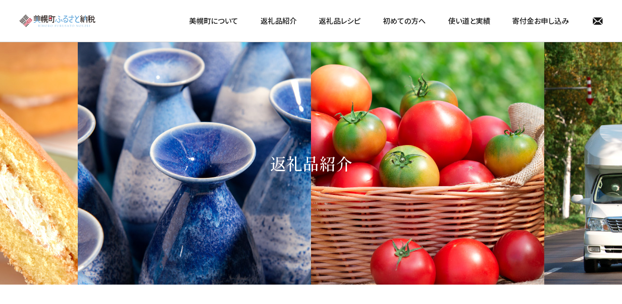

--- FILE ---
content_type: text/html; charset=UTF-8
request_url: https://furusato-bihoro.jp/henrei-list/?term1%5B%5D=services-others
body_size: 13038
content:
<!doctype html>
<html lang="ja">
<head>
<!-- Global site tag (gtag.js) - Google Analytics -->
<script async src="https://www.googletagmanager.com/gtag/js?id=G-PHMZXYLWNE"></script>
<script>
  window.dataLayer = window.dataLayer || [];
  function gtag(){dataLayer.push(arguments);}
  gtag('js', new Date());

  gtag('config', 'G-PHMZXYLWNE');
</script>
<meta name='robots' content='index, follow, max-image-preview:large, max-snippet:-1, max-video-preview:-1' />

	<title>返礼品紹介 - 美幌町ふるさと納税応援サイト</title>
	<meta name="description" content="ふるさと納税を通して、美幌町の魅力を知っていただき、応援していただくため、特設WEBサイトを開設しました！生産者や返礼品をはじめ、ふるさと納税の使い道などを動画や写真を使ってご紹介しています。美幌町の数々の「想い」をぜひご覧ください。" />
	<link rel="canonical" href="https://furusato-bihoro.jp/henrei-list/" />
	<meta property="og:locale" content="ja_JP" />
	<meta property="og:type" content="article" />
	<meta property="og:title" content="返礼品紹介 - 美幌町ふるさと納税応援サイト" />
	<meta property="og:description" content="ふるさと納税を通して、美幌町の魅力を知っていただき、応援していただくため、特設WEBサイトを開設しました！生産者や返礼品をはじめ、ふるさと納税の使い道などを動画や写真を使ってご紹介しています。美幌町の数々の「想い」をぜひご覧ください。" />
	<meta property="og:url" content="https://furusato-bihoro.jp/henrei-list/" />
	<meta property="og:site_name" content="美幌町ふるさと納税応援サイト" />
	<meta property="article:modified_time" content="2021-04-24T16:44:39+00:00" />
	<meta property="og:image" content="https://furusato-bihoro.jp/wp-content/uploads/2021/06/hurusatoodp.jpg" />
	<meta property="og:image:width" content="1200" />
	<meta property="og:image:height" content="630" />
	<meta name="twitter:card" content="summary_large_image" />
	<script type="application/ld+json" class="yoast-schema-graph">{"@context":"https://schema.org","@graph":[{"@type":"WebSite","@id":"https://furusato-bihoro.jp/#website","url":"https://furusato-bihoro.jp/","name":"\u7f8e\u5e4c\u753a\u3075\u308b\u3055\u3068\u7d0d\u7a0e\u5fdc\u63f4\u30b5\u30a4\u30c8","description":"\u7f8e\u5e4c\u753a\u306e\u6570\u3005\u306e\u300c\u60f3\u3044\u300d\u3092\u305c\u3072\u3054\u89a7\u304f\u3060\u3055\u3044\u3002","potentialAction":[{"@type":"SearchAction","target":"https://furusato-bihoro.jp/?s={search_term_string}","query-input":"required name=search_term_string"}],"inLanguage":"ja"},{"@type":"WebPage","@id":"https://furusato-bihoro.jp/henrei-list/#webpage","url":"https://furusato-bihoro.jp/henrei-list/","name":"\u8fd4\u793c\u54c1\u7d39\u4ecb - \u7f8e\u5e4c\u753a\u3075\u308b\u3055\u3068\u7d0d\u7a0e\u5fdc\u63f4\u30b5\u30a4\u30c8","isPartOf":{"@id":"https://furusato-bihoro.jp/#website"},"datePublished":"2021-03-23T01:45:03+00:00","dateModified":"2021-04-24T16:44:39+00:00","description":"\u3075\u308b\u3055\u3068\u7d0d\u7a0e\u3092\u901a\u3057\u3066\u3001\u7f8e\u5e4c\u753a\u306e\u9b45\u529b\u3092\u77e5\u3063\u3066\u3044\u305f\u3060\u304d\u3001\u5fdc\u63f4\u3057\u3066\u3044\u305f\u3060\u304f\u305f\u3081\u3001\u7279\u8a2dWEB\u30b5\u30a4\u30c8\u3092\u958b\u8a2d\u3057\u307e\u3057\u305f\uff01\u751f\u7523\u8005\u3084\u8fd4\u793c\u54c1\u3092\u306f\u3058\u3081\u3001\u3075\u308b\u3055\u3068\u7d0d\u7a0e\u306e\u4f7f\u3044\u9053\u306a\u3069\u3092\u52d5\u753b\u3084\u5199\u771f\u3092\u4f7f\u3063\u3066\u3054\u7d39\u4ecb\u3057\u3066\u3044\u307e\u3059\u3002\u7f8e\u5e4c\u753a\u306e\u6570\u3005\u306e\u300c\u60f3\u3044\u300d\u3092\u305c\u3072\u3054\u89a7\u304f\u3060\u3055\u3044\u3002","breadcrumb":{"@id":"https://furusato-bihoro.jp/henrei-list/#breadcrumb"},"inLanguage":"ja","potentialAction":[{"@type":"ReadAction","target":["https://furusato-bihoro.jp/henrei-list/"]}]},{"@type":"BreadcrumbList","@id":"https://furusato-bihoro.jp/henrei-list/#breadcrumb","itemListElement":[{"@type":"ListItem","position":1,"item":{"@type":"WebPage","@id":"https://furusato-bihoro.jp/","url":"https://furusato-bihoro.jp/","name":"\u30db\u30fc\u30e0"}},{"@type":"ListItem","position":2,"item":{"@id":"https://furusato-bihoro.jp/henrei-list/#webpage"}}]}]}</script>


<style id='wp-img-auto-sizes-contain-inline-css' type='text/css'>
img:is([sizes=auto i],[sizes^="auto," i]){contain-intrinsic-size:3000px 1500px}
/*# sourceURL=wp-img-auto-sizes-contain-inline-css */
</style>
<style id='wp-block-library-inline-css' type='text/css'>
:root{--wp-block-synced-color:#7a00df;--wp-block-synced-color--rgb:122,0,223;--wp-bound-block-color:var(--wp-block-synced-color);--wp-editor-canvas-background:#ddd;--wp-admin-theme-color:#007cba;--wp-admin-theme-color--rgb:0,124,186;--wp-admin-theme-color-darker-10:#006ba1;--wp-admin-theme-color-darker-10--rgb:0,107,160.5;--wp-admin-theme-color-darker-20:#005a87;--wp-admin-theme-color-darker-20--rgb:0,90,135;--wp-admin-border-width-focus:2px}@media (min-resolution:192dpi){:root{--wp-admin-border-width-focus:1.5px}}.wp-element-button{cursor:pointer}:root .has-very-light-gray-background-color{background-color:#eee}:root .has-very-dark-gray-background-color{background-color:#313131}:root .has-very-light-gray-color{color:#eee}:root .has-very-dark-gray-color{color:#313131}:root .has-vivid-green-cyan-to-vivid-cyan-blue-gradient-background{background:linear-gradient(135deg,#00d084,#0693e3)}:root .has-purple-crush-gradient-background{background:linear-gradient(135deg,#34e2e4,#4721fb 50%,#ab1dfe)}:root .has-hazy-dawn-gradient-background{background:linear-gradient(135deg,#faaca8,#dad0ec)}:root .has-subdued-olive-gradient-background{background:linear-gradient(135deg,#fafae1,#67a671)}:root .has-atomic-cream-gradient-background{background:linear-gradient(135deg,#fdd79a,#004a59)}:root .has-nightshade-gradient-background{background:linear-gradient(135deg,#330968,#31cdcf)}:root .has-midnight-gradient-background{background:linear-gradient(135deg,#020381,#2874fc)}:root{--wp--preset--font-size--normal:16px;--wp--preset--font-size--huge:42px}.has-regular-font-size{font-size:1em}.has-larger-font-size{font-size:2.625em}.has-normal-font-size{font-size:var(--wp--preset--font-size--normal)}.has-huge-font-size{font-size:var(--wp--preset--font-size--huge)}.has-text-align-center{text-align:center}.has-text-align-left{text-align:left}.has-text-align-right{text-align:right}.has-fit-text{white-space:nowrap!important}#end-resizable-editor-section{display:none}.aligncenter{clear:both}.items-justified-left{justify-content:flex-start}.items-justified-center{justify-content:center}.items-justified-right{justify-content:flex-end}.items-justified-space-between{justify-content:space-between}.screen-reader-text{border:0;clip-path:inset(50%);height:1px;margin:-1px;overflow:hidden;padding:0;position:absolute;width:1px;word-wrap:normal!important}.screen-reader-text:focus{background-color:#ddd;clip-path:none;color:#444;display:block;font-size:1em;height:auto;left:5px;line-height:normal;padding:15px 23px 14px;text-decoration:none;top:5px;width:auto;z-index:100000}html :where(.has-border-color){border-style:solid}html :where([style*=border-top-color]){border-top-style:solid}html :where([style*=border-right-color]){border-right-style:solid}html :where([style*=border-bottom-color]){border-bottom-style:solid}html :where([style*=border-left-color]){border-left-style:solid}html :where([style*=border-width]){border-style:solid}html :where([style*=border-top-width]){border-top-style:solid}html :where([style*=border-right-width]){border-right-style:solid}html :where([style*=border-bottom-width]){border-bottom-style:solid}html :where([style*=border-left-width]){border-left-style:solid}html :where(img[class*=wp-image-]){height:auto;max-width:100%}:where(figure){margin:0 0 1em}html :where(.is-position-sticky){--wp-admin--admin-bar--position-offset:var(--wp-admin--admin-bar--height,0px)}@media screen and (max-width:600px){html :where(.is-position-sticky){--wp-admin--admin-bar--position-offset:0px}}

/*# sourceURL=wp-block-library-inline-css */
</style><style id='global-styles-inline-css' type='text/css'>
:root{--wp--preset--aspect-ratio--square: 1;--wp--preset--aspect-ratio--4-3: 4/3;--wp--preset--aspect-ratio--3-4: 3/4;--wp--preset--aspect-ratio--3-2: 3/2;--wp--preset--aspect-ratio--2-3: 2/3;--wp--preset--aspect-ratio--16-9: 16/9;--wp--preset--aspect-ratio--9-16: 9/16;--wp--preset--color--black: #000000;--wp--preset--color--cyan-bluish-gray: #abb8c3;--wp--preset--color--white: #ffffff;--wp--preset--color--pale-pink: #f78da7;--wp--preset--color--vivid-red: #cf2e2e;--wp--preset--color--luminous-vivid-orange: #ff6900;--wp--preset--color--luminous-vivid-amber: #fcb900;--wp--preset--color--light-green-cyan: #7bdcb5;--wp--preset--color--vivid-green-cyan: #00d084;--wp--preset--color--pale-cyan-blue: #8ed1fc;--wp--preset--color--vivid-cyan-blue: #0693e3;--wp--preset--color--vivid-purple: #9b51e0;--wp--preset--gradient--vivid-cyan-blue-to-vivid-purple: linear-gradient(135deg,rgb(6,147,227) 0%,rgb(155,81,224) 100%);--wp--preset--gradient--light-green-cyan-to-vivid-green-cyan: linear-gradient(135deg,rgb(122,220,180) 0%,rgb(0,208,130) 100%);--wp--preset--gradient--luminous-vivid-amber-to-luminous-vivid-orange: linear-gradient(135deg,rgb(252,185,0) 0%,rgb(255,105,0) 100%);--wp--preset--gradient--luminous-vivid-orange-to-vivid-red: linear-gradient(135deg,rgb(255,105,0) 0%,rgb(207,46,46) 100%);--wp--preset--gradient--very-light-gray-to-cyan-bluish-gray: linear-gradient(135deg,rgb(238,238,238) 0%,rgb(169,184,195) 100%);--wp--preset--gradient--cool-to-warm-spectrum: linear-gradient(135deg,rgb(74,234,220) 0%,rgb(151,120,209) 20%,rgb(207,42,186) 40%,rgb(238,44,130) 60%,rgb(251,105,98) 80%,rgb(254,248,76) 100%);--wp--preset--gradient--blush-light-purple: linear-gradient(135deg,rgb(255,206,236) 0%,rgb(152,150,240) 100%);--wp--preset--gradient--blush-bordeaux: linear-gradient(135deg,rgb(254,205,165) 0%,rgb(254,45,45) 50%,rgb(107,0,62) 100%);--wp--preset--gradient--luminous-dusk: linear-gradient(135deg,rgb(255,203,112) 0%,rgb(199,81,192) 50%,rgb(65,88,208) 100%);--wp--preset--gradient--pale-ocean: linear-gradient(135deg,rgb(255,245,203) 0%,rgb(182,227,212) 50%,rgb(51,167,181) 100%);--wp--preset--gradient--electric-grass: linear-gradient(135deg,rgb(202,248,128) 0%,rgb(113,206,126) 100%);--wp--preset--gradient--midnight: linear-gradient(135deg,rgb(2,3,129) 0%,rgb(40,116,252) 100%);--wp--preset--font-size--small: 13px;--wp--preset--font-size--medium: 20px;--wp--preset--font-size--large: 36px;--wp--preset--font-size--x-large: 42px;--wp--preset--spacing--20: 0.44rem;--wp--preset--spacing--30: 0.67rem;--wp--preset--spacing--40: 1rem;--wp--preset--spacing--50: 1.5rem;--wp--preset--spacing--60: 2.25rem;--wp--preset--spacing--70: 3.38rem;--wp--preset--spacing--80: 5.06rem;--wp--preset--shadow--natural: 6px 6px 9px rgba(0, 0, 0, 0.2);--wp--preset--shadow--deep: 12px 12px 50px rgba(0, 0, 0, 0.4);--wp--preset--shadow--sharp: 6px 6px 0px rgba(0, 0, 0, 0.2);--wp--preset--shadow--outlined: 6px 6px 0px -3px rgb(255, 255, 255), 6px 6px rgb(0, 0, 0);--wp--preset--shadow--crisp: 6px 6px 0px rgb(0, 0, 0);}:where(.is-layout-flex){gap: 0.5em;}:where(.is-layout-grid){gap: 0.5em;}body .is-layout-flex{display: flex;}.is-layout-flex{flex-wrap: wrap;align-items: center;}.is-layout-flex > :is(*, div){margin: 0;}body .is-layout-grid{display: grid;}.is-layout-grid > :is(*, div){margin: 0;}:where(.wp-block-columns.is-layout-flex){gap: 2em;}:where(.wp-block-columns.is-layout-grid){gap: 2em;}:where(.wp-block-post-template.is-layout-flex){gap: 1.25em;}:where(.wp-block-post-template.is-layout-grid){gap: 1.25em;}.has-black-color{color: var(--wp--preset--color--black) !important;}.has-cyan-bluish-gray-color{color: var(--wp--preset--color--cyan-bluish-gray) !important;}.has-white-color{color: var(--wp--preset--color--white) !important;}.has-pale-pink-color{color: var(--wp--preset--color--pale-pink) !important;}.has-vivid-red-color{color: var(--wp--preset--color--vivid-red) !important;}.has-luminous-vivid-orange-color{color: var(--wp--preset--color--luminous-vivid-orange) !important;}.has-luminous-vivid-amber-color{color: var(--wp--preset--color--luminous-vivid-amber) !important;}.has-light-green-cyan-color{color: var(--wp--preset--color--light-green-cyan) !important;}.has-vivid-green-cyan-color{color: var(--wp--preset--color--vivid-green-cyan) !important;}.has-pale-cyan-blue-color{color: var(--wp--preset--color--pale-cyan-blue) !important;}.has-vivid-cyan-blue-color{color: var(--wp--preset--color--vivid-cyan-blue) !important;}.has-vivid-purple-color{color: var(--wp--preset--color--vivid-purple) !important;}.has-black-background-color{background-color: var(--wp--preset--color--black) !important;}.has-cyan-bluish-gray-background-color{background-color: var(--wp--preset--color--cyan-bluish-gray) !important;}.has-white-background-color{background-color: var(--wp--preset--color--white) !important;}.has-pale-pink-background-color{background-color: var(--wp--preset--color--pale-pink) !important;}.has-vivid-red-background-color{background-color: var(--wp--preset--color--vivid-red) !important;}.has-luminous-vivid-orange-background-color{background-color: var(--wp--preset--color--luminous-vivid-orange) !important;}.has-luminous-vivid-amber-background-color{background-color: var(--wp--preset--color--luminous-vivid-amber) !important;}.has-light-green-cyan-background-color{background-color: var(--wp--preset--color--light-green-cyan) !important;}.has-vivid-green-cyan-background-color{background-color: var(--wp--preset--color--vivid-green-cyan) !important;}.has-pale-cyan-blue-background-color{background-color: var(--wp--preset--color--pale-cyan-blue) !important;}.has-vivid-cyan-blue-background-color{background-color: var(--wp--preset--color--vivid-cyan-blue) !important;}.has-vivid-purple-background-color{background-color: var(--wp--preset--color--vivid-purple) !important;}.has-black-border-color{border-color: var(--wp--preset--color--black) !important;}.has-cyan-bluish-gray-border-color{border-color: var(--wp--preset--color--cyan-bluish-gray) !important;}.has-white-border-color{border-color: var(--wp--preset--color--white) !important;}.has-pale-pink-border-color{border-color: var(--wp--preset--color--pale-pink) !important;}.has-vivid-red-border-color{border-color: var(--wp--preset--color--vivid-red) !important;}.has-luminous-vivid-orange-border-color{border-color: var(--wp--preset--color--luminous-vivid-orange) !important;}.has-luminous-vivid-amber-border-color{border-color: var(--wp--preset--color--luminous-vivid-amber) !important;}.has-light-green-cyan-border-color{border-color: var(--wp--preset--color--light-green-cyan) !important;}.has-vivid-green-cyan-border-color{border-color: var(--wp--preset--color--vivid-green-cyan) !important;}.has-pale-cyan-blue-border-color{border-color: var(--wp--preset--color--pale-cyan-blue) !important;}.has-vivid-cyan-blue-border-color{border-color: var(--wp--preset--color--vivid-cyan-blue) !important;}.has-vivid-purple-border-color{border-color: var(--wp--preset--color--vivid-purple) !important;}.has-vivid-cyan-blue-to-vivid-purple-gradient-background{background: var(--wp--preset--gradient--vivid-cyan-blue-to-vivid-purple) !important;}.has-light-green-cyan-to-vivid-green-cyan-gradient-background{background: var(--wp--preset--gradient--light-green-cyan-to-vivid-green-cyan) !important;}.has-luminous-vivid-amber-to-luminous-vivid-orange-gradient-background{background: var(--wp--preset--gradient--luminous-vivid-amber-to-luminous-vivid-orange) !important;}.has-luminous-vivid-orange-to-vivid-red-gradient-background{background: var(--wp--preset--gradient--luminous-vivid-orange-to-vivid-red) !important;}.has-very-light-gray-to-cyan-bluish-gray-gradient-background{background: var(--wp--preset--gradient--very-light-gray-to-cyan-bluish-gray) !important;}.has-cool-to-warm-spectrum-gradient-background{background: var(--wp--preset--gradient--cool-to-warm-spectrum) !important;}.has-blush-light-purple-gradient-background{background: var(--wp--preset--gradient--blush-light-purple) !important;}.has-blush-bordeaux-gradient-background{background: var(--wp--preset--gradient--blush-bordeaux) !important;}.has-luminous-dusk-gradient-background{background: var(--wp--preset--gradient--luminous-dusk) !important;}.has-pale-ocean-gradient-background{background: var(--wp--preset--gradient--pale-ocean) !important;}.has-electric-grass-gradient-background{background: var(--wp--preset--gradient--electric-grass) !important;}.has-midnight-gradient-background{background: var(--wp--preset--gradient--midnight) !important;}.has-small-font-size{font-size: var(--wp--preset--font-size--small) !important;}.has-medium-font-size{font-size: var(--wp--preset--font-size--medium) !important;}.has-large-font-size{font-size: var(--wp--preset--font-size--large) !important;}.has-x-large-font-size{font-size: var(--wp--preset--font-size--x-large) !important;}
/*# sourceURL=global-styles-inline-css */
</style>

<style id='classic-theme-styles-inline-css' type='text/css'>
/*! This file is auto-generated */
.wp-block-button__link{color:#fff;background-color:#32373c;border-radius:9999px;box-shadow:none;text-decoration:none;padding:calc(.667em + 2px) calc(1.333em + 2px);font-size:1.125em}.wp-block-file__button{background:#32373c;color:#fff;text-decoration:none}
/*# sourceURL=/wp-includes/css/classic-themes.min.css */
</style>
<link rel='stylesheet' id='contact-form-7-css' href='https://furusato-bihoro.jp/wp-content/plugins/contact-form-7/includes/css/styles.css?ver=5.4' type='text/css' media='all' />
<link rel='stylesheet' id='wp-pagenavi-css' href='https://furusato-bihoro.jp/wp-content/plugins/wp-pagenavi/pagenavi-css.css?ver=2.70' type='text/css' media='all' />

<!-- meta -->
<meta charset="utf-8">
<meta name="viewport" content="width=device-width,initial-scale=1.0" />
<meta http-equiv="X-UA-Compatible" content="IE=edge">
<meta name="keywords" content="びほろ,びほろふるさと,美幌町ふるさと納税,美幌町寄付,びほろ寄付" />

<!-- favicon -->
<link rel="icon" href="https://furusato-bihoro.jp/wp-content/themes/bihoro-furusato/img/common/favicon.ico">
<link rel="apple-touch-icon" href="https://furusato-bihoro.jp/wp-content/themes/bihoro-furusato/img/common/apple_touch_icon.png" />

<!-- css -->
<link href="https://furusato-bihoro.jp/wp-content/themes/bihoro-furusato/css/style.css" rel="stylesheet" type="text/css">
<link href="https://furusato-bihoro.jp/wp-content/themes/bihoro-furusato/css/parts.css" rel="stylesheet" type="text/css">

</head>

<body class="wp-singular page-template page-template-page-henrei-list page-template-page-henrei-list-php page page-id-59 wp-theme-bihoro-furusato home">

<div id="wrapper">

<div class="overlay"></div>
				<header id="header">
					<div class="header__in">
				<h1 class="header-logo">
					<a class="header-logo__link" href="https://furusato-bihoro.jp/">
						<img src="https://furusato-bihoro.jp/wp-content/themes/bihoro-furusato/img/common/header/logo_02.svg" alt="美幌町ふるさと納税">
					</a>

				</h1><!-- .header__logo -->

				<div class="menu">
					<div class="menu__btn">
						<span class="menu__line"></span>
						<span class="menu__line"></span>
						<span class="menu__line"></span>
						<span class="menu__line"></span>
						<p class="menu__txt">MENU</p>
					</div>
				</div><!-- .menu -->

				<nav class="nav">
					<ol class="nav-list">
						<li class="nav-list__item nav-list__item--parent" ontouchend="">
							<a class="nav-list__link dn-n" href="https://furusato-bihoro.jp/about/">美幌町について</a>
							<p class="nav-list__link dn-w dn-m">美幌町について</p>
							<div class="nav-menu">
								<div class="nav-menu__in">
									<div class="nav-menu__txtarea">
										<a href="https://furusato-bihoro.jp/about/"><h2 class="nav-menu__ttl">美幌町について</h2></a>
									</div>
									<ul class="nav-in nav-in--about">
										<li class="nav-in__item">
											<a class="nav-in__link" href="https://furusato-bihoro.jp/message/">
												<div class="nav-in__img"></div>
												<p class="nav-in__txt">町長のご挨拶</p>
											</a>
										</li>
										<li class="nav-in__item">
											<a class="nav-in__link" href="https://furusato-bihoro.jp/history/">
												<div class="nav-in__img"></div>
												<p class="nav-in__txt">美幌町の見どころと歴史</p>
											</a>
										</li>
										<li class="nav-in__item">
											<a class="nav-in__link" href="https://furusato-bihoro.jp/story-list/">
												<div class="nav-in__img"></div>
												<p class="nav-in__txt">美幌ふるさとストーリー</p>
											</a>
										</li>
									</ul>
								</div>
							</div>
						</li>
						<li class="nav-list__item">
							<a class="nav-list__link" href="https://furusato-bihoro.jp/henrei-list/">返礼品紹介</a>
						</li>
						<li class="nav-list__item">
							<a class="nav-list__link" href="https://furusato-bihoro.jp/recipe-list/">返礼品レシピ</a>
						</li>
						<li class="nav-list__item nav-list__item--parent" ontouchend="">
							<a class="nav-list__link dn-n" href="https://furusato-bihoro.jp/beginner/">初めての方へ</a>
							<p class="nav-list__link dn-w dn-m">初めての方へ</p>
							<div class="nav-menu">
								<div class="nav-menu__in">
									<div class="nav-menu__txtarea">
										<a href="https://furusato-bihoro.jp/beginner/"><h2 class="nav-menu__ttl">はじめての方へ</h2></a>
									</div>
									<ul class="nav-in nav-in--beginner">
										<li class="nav-in__item">
											<a class="nav-in__link" href="https://furusato-bihoro.jp/guide/">
												<div class="nav-in__img">
													<img src="https://furusato-bihoro.jp/wp-content/themes/bihoro-furusato/img/common/nav/ico_guide.svg" alt="ふるさと納税とは" class="nav-in__img--guide">
												</div>
												<p class="nav-in__txt">ふるさと納税とは</p>
											</a>
										</li>
										<li class="nav-in__item">
											<a class="nav-in__link" href="https://furusato-bihoro.jp/flow/">
												<div class="nav-in__img">
													<img src="https://furusato-bihoro.jp/wp-content/themes/bihoro-furusato/img/common/nav/ico_flow.svg" alt="お申し込みの流れ" class="nav-in__img--flow">
												</div>
												<p class="nav-in__txt">お申し込みの流れ</p>
											</a>
										</li>
										<li class="nav-in__item">
											<a class="nav-in__link" href="https://furusato-bihoro.jp/faq/">
												<div class="nav-in__img">
													<img src="https://furusato-bihoro.jp/wp-content/themes/bihoro-furusato/img/common/nav/ico_faq.svg" alt="よくあるご質問" class="nav-in__img--faq">
												</div>
												<p class="nav-in__txt">よくあるご質問</p>
											</a>
										</li>
									</ul>
								</div>
							</div>
						</li>
						<li class="nav-list__item">
							<a class="nav-list__link dn-n" href="https://furusato-bihoro.jp/donation/">使い道と実績</a>
							<p class="nav-list__link dn-w dn-m">使い道と実績</p>
							<div class="nav-menu">
								<div class="nav-menu__in">
									<div class="nav-menu__txtarea">
										<a href="https://furusato-bihoro.jp/donation/"><h2 class="nav-menu__ttl">使い道と実績</h2></a>
									</div>
									<ul class="nav-in nav-in">
										<li class="nav-in__item">
											<a class="nav-in__link" href="https://furusato-bihoro.jp/purpose/">
												<div class="nav-in__img">
													<img src="https://furusato-bihoro.jp/wp-content/themes/bihoro-furusato/img/common/nav/ico_purpose.svg" alt="寄付金の使い道" class="nav-in__img--purpose">
												</div>
												<p class="nav-in__txt">寄付金の使い道</p>
											</a>
										</li>
										<li class="nav-in__item">
											<a class="nav-in__link" href="https://furusato-bihoro.jp/result-list/">
												<div class="nav-in__img">
													<img src="https://furusato-bihoro.jp/wp-content/themes/bihoro-furusato/img/common/nav/ico_result.svg" alt="寄附の実績" class="nav-in__img--result">
												</div>
												<p class="nav-in__txt">寄付の実績</p>
											</a>
										</li>
										<li class="nav-in__item">
											<a class="nav-in__link" href="https://furusato-bihoro.jp/case-study/">
												<div class="nav-in__img">
													<img src="https://furusato-bihoro.jp/wp-content/themes/bihoro-furusato/img/common/nav/ico_casestudy.svg" alt="活用事業の紹介" class="nav-in__img--casestudy">
												</div>
												<p class="nav-in__txt">活用事業の紹介</p>
											</a>
										</li>
									</ul>
								</div>
							</div>
						</li>
						<li class="nav-list__item">
							<a class="nav-list__link" href="https://furusato-bihoro.jp/application/">寄付金お申し込み</a>
						</li>
					</ol>
					<div class="header-contact">
						<a class="header-contact__btn" href="https://furusato-bihoro.jp/contact/"></a>
					</div>
				</nav><!-- .nav -->
			</div><!-- .header__in -->
		</header><!-- #header -->

<main id="main">

			<section class="page-main page-main--gift">
				<div class="w1200">
					<h2 class="page-main__ttl page-main__ttl--wht fadein">返礼品紹介</h2>
				</div>
			</section><!-- /.page-main -->

			<section class="lcl-copy">
				<div class="lcl-copy__con w1200 fadein-bottom">
					<p class="lcl-copy__txt fadein-bottom">多くの皆様に美幌町を応援していただけるよう自然豊かな美幌町の魅力あふれる返礼品の数々をご紹介いたします。</p>
					<a class="linkbtn03" href="#giftlist">
						<div class="linkbtn03__wrap">
							<span class="linkbtn03__txt">返礼品一覧へ</span>
						</div>
					</a>
				</div>
			</section><!-- /.lcl-copy -->

			<section class="lcl-ranking" id="ranking">
				<h2 class="title-style01 fadein-bottom">返礼品ランキング</h2>
				<p class="lcl-ranking__update fadein-bottom">最新情報</p>
				<div class="lcl-ranking__con w1200">
					<ul class="lcl-ranking__list">
						<li class="lcl-ranking__item lcl-ranking__item--01 fadein-bottom">
							<a class="lcl-ranking__lnk" href="https://furusato-bihoro.jp/henrei/152/">
								<div class="lcl-ranking__img">
									<div class="box-fadein" data-expand="-20"><img src="https://furusato-bihoro.jp/wp-content/themes/bihoro-furusato/img/top/ranking/img_01.jpg" alt="赤身800g・切り落とし200g" srcset="https://furusato-bihoro.jp/wp-content/themes/bihoro-furusato/img/top/ranking/img_01@2x.jpg 2x"></div>
								</div>
							</a>
							<h3 class="lcl-ranking__ttl">玉ねぎ L 20kg</h3>
							<div class="lcl-ranking__price">11,000<span>円</span></div>
							<p class="lcl-ranking__txt">ずっしりと重くて、肉厚。身が白く、色つやがよく、生産者が大切に育てた「美幌産玉ねぎ」</p>
						</li>
						<li class="lcl-ranking__item lcl-ranking__item--02 fadein-bottom">
							<a class="lcl-ranking__lnk" href="https://furusato-bihoro.jp/henrei/2331/">
								<div class="lcl-ranking__img">
									<div class="box-fadein" data-expand="-20"><img src="https://furusato-bihoro.jp/wp-content/themes/bihoro-furusato/img/top/ranking/img_02.jpg" alt="玉ねぎ L 20kg" srcset="https://furusato-bihoro.jp/wp-content/themes/bihoro-furusato/img/top/ranking/img_02@2x.jpg 2x"></div>
								</div>
							</a>
							<h3 class="lcl-ranking__ttl">北海道産牛の赤身800g・切り落とし200g</h3>
							<div class="lcl-ranking__price">13,000<span>円</span></div>
							<p class="lcl-ranking__txt">北海道の大地で、のびのびと健康に育てられた赤身牛肉「キタウシリ」すき焼きやしゃぶしゃぶにぴったり！</p>
						</li>
						<li class="lcl-ranking__item lcl-ranking__item--03 fadein-bottom">
							<a class="lcl-ranking__lnk" href="https://furusato-bihoro.jp/henrei/2599/">
								<div class="lcl-ranking__img">
									<div class="box-fadein" data-expand="-20"><img src="https://furusato-bihoro.jp/wp-content/themes/bihoro-furusato/img/top/ranking/img_03.jpg" alt="春アスパラ 2L 1kg" srcset="https://furusato-bihoro.jp/wp-content/themes/bihoro-furusato/img/top/ranking/img_03@2x.jpg 2x"></div>
								</div>
							</a>
							<h3 class="lcl-ranking__ttl">北海道オホーツク産 ホタテ貝柱 1kg</h3>
							<div class="lcl-ranking__price">17,000<span>円</span></div>
							<p class="lcl-ranking__txt">オホーツク海で育った天然のホタテ。甘くてプリプリ！どんな料理とも相性ぴったりです！</p>
						</li>
						<li class="lcl-ranking__item lcl-ranking__item--04 fadein-bottom">
							<a class="lcl-ranking__lnk" href="https://furusato-bihoro.jp/henrei/165/">
								<div class="lcl-ranking__img">
									<div class="box-fadein" data-expand="-20"><img src="https://furusato-bihoro.jp/wp-content/themes/bihoro-furusato/img/top/ranking/img_04.jpg" alt="とうもろこし ミエルコーン" srcset="https://furusato-bihoro.jp/wp-content/themes/bihoro-furusato/img/top/ranking/img_04@2x.jpg 2x"></div>
								</div>
							</a>
							<h3 class="lcl-ranking__ttl">2025年産 とうもろこし ミエルコーン</h3>
							<div class="lcl-ranking__price">11,000<span>円</span></div>
							<p class="lcl-ranking__txt">一度食べたら忘れられない格別なとうもろこし「はちみつのような甘さのミエルコーン」11本</p>
						</li>
						<li class="lcl-ranking__item lcl-ranking__item--05 fadein-bottom">
							<a class="lcl-ranking__lnk" href="https://furusato-bihoro.jp/henrei/146/">
								<div class="lcl-ranking__img">
									<div class="box-fadein" data-expand="-20"><img src="https://furusato-bihoro.jp/wp-content/themes/bihoro-furusato/img/top/ranking/img_05.jpg" alt="夏アスパラ 2L 1kg" srcset="https://furusato-bihoro.jp/wp-content/themes/bihoro-furusato/img/top/ranking/img_05@2x.jpg 2x"></div>
								</div>
							</a>
							<h3 class="lcl-ranking__ttl">2025年産 夏アスパラ 2L 1kg</h3>
							<div class="lcl-ranking__price">12,000<span>円</span></div>
							<p class="lcl-ranking__txt">肉質がしっかりしていて、あっさりとした食味、優しい甘みとしっかりとした肉質の夏アスパラ</p>
						</li>
						<li class="lcl-ranking__item lcl-ranking__item--06 fadein-bottom">
							<a class="lcl-ranking__lnk" href="https://furusato-bihoro.jp/henrei/2574/">
								<div class="lcl-ranking__img">
									<div class="box-fadein" data-expand="-20"><img src="https://furusato-bihoro.jp/wp-content/themes/bihoro-furusato/img/top/ranking/img_06.jpg" alt="とうもろこし ミエルコーン" srcset="https://furusato-bihoro.jp/wp-content/themes/bihoro-furusato/img/top/ranking/img_06@2x.jpg 2x"></div>
								</div>
							</a>
							<h3 class="lcl-ranking__ttl">鱒いくら特製醤油漬け300g</h3>
							<div class="lcl-ranking__price">10,000<span>円</span></div>
							<p class="lcl-ranking__txt">ちょっと小粒で食べやすく、お子さまにも食べやすくおすすめです！とろけるような食感で大人気です！</p>
						</li>
					</ul>
				</div>
			</section><!-- /.lcl-ranking -->











			<section class="gift-list" id="giftlist">
				<h2 class="title-style01 fadein-bottom">返礼品一覧</h2>
				<div class="w1200">

					<div class="gift-list__con">


					<form method="get" action="https://furusato-bihoro.jp/henrei-list/#giftlist" id="form1">
					<div class="gift-list__cat fadein">
						<div class="gift-list__cat-tab">
							<input id="tab-01" type="checkbox" name="tabs">
							<label for="tab-01" class="fade-hover">カテゴリーを選ぶ</label>
							<div class="gift-list__cat-con">
								<ul>
										<!-- <li><label for="categorys" class="">
											<input type="checkbox" name="term1[]" value="categorys" id="categorys">
											<span class="checkbox-text">全て</span>
										</label></li> -->
																													<li><label for="vegetables" class="">
												<input type="checkbox" name="term1[]" value="vegetables" id="vegetables">
												<span class="checkbox-text">野菜（31件)</span>
											</label></li>

																				<li><label for="meat" class="">
												<input type="checkbox" name="term1[]" value="meat" id="meat">
												<span class="checkbox-text">肉（21件)</span>
											</label></li>

																				<li><label for="seafood-and-seafood" class="">
												<input type="checkbox" name="term1[]" value="seafood-and-seafood" id="seafood-and-seafood">
												<span class="checkbox-text">魚介・海産物（25件)</span>
											</label></li>

																				<li><label for="noodles" class="">
												<input type="checkbox" name="term1[]" value="noodles" id="noodles">
												<span class="checkbox-text">麺類（14件)</span>
											</label></li>

																				<li><label for="processed-products-and-other-foods" class="">
												<input type="checkbox" name="term1[]" value="processed-products-and-other-foods" id="processed-products-and-other-foods">
												<span class="checkbox-text">加工品・その他食品（20件)</span>
											</label></li>

																				<li><label for="sweets" class="">
												<input type="checkbox" name="term1[]" value="sweets" id="sweets">
												<span class="checkbox-text">お菓子（9件)</span>
											</label></li>

																				<li><label for="seasoning" class="">
												<input type="checkbox" name="term1[]" value="seasoning" id="seasoning">
												<span class="checkbox-text">調味料（8件)</span>
											</label></li>

																				<li><label for="regular-service" class="">
												<input type="checkbox" name="term1[]" value="regular-service" id="regular-service">
												<span class="checkbox-text">定期便（3件)</span>
											</label></li>

																				<li><label for="miscellaneous-goods-daily-necessities" class="">
												<input type="checkbox" name="term1[]" value="miscellaneous-goods-daily-necessities" id="miscellaneous-goods-daily-necessities">
												<span class="checkbox-text">雑貨・日用品（9件)</span>
											</label></li>

																				<li><label for="craft" class="">
												<input type="checkbox" name="term1[]" value="craft" id="craft">
												<span class="checkbox-text">工芸品（32件)</span>
											</label></li>

																				<li><label for="services-others" class=" checked">
												<input type="checkbox" name="term1[]" value="services-others" id="services-others" checked>
												<span class="checkbox-text">サービス・その他（10件)</span>
											</label></li>

																		<!--
									<li><a href="">野菜</a></li>
									<li><a href="">肉</a></li>
									<li><a href="">魚介・海産物</a></li>
									<li><a href="">麺類</a></li>
									<li><a href="">加工品・その他食品</a></li>
									<li><a href="">お菓子</a></li>
									<li><a href="">調味料</a></li>
									<li><a href="">定期便</a></li>
									<li><a href="">雑貨・日用品</a></li>
									<li><a href="">工芸品</a></li>
									<li><a href="">観光</a></li>
									<li><a href="">サービス・その他</a></li> -->
								</ul>
								<input type="submit" value="検索" class="submit">
							</div>
						</div>
						<div class="gift-list__cat-tab">

							<input id="tab-02" type="checkbox" name="tabs">
							<label for="tab-02" class="fade-hover">金額を選ぶ</label>
							<div class="gift-list__cat-con">
								<ul>
										<!-- <li><label for="donation" class=" checked">
											<input type="checkbox" name="term1[]" value="donation" id="categorys" checked>
											<span class="checkbox-text">全て</span>
										</label></li> -->

																
										<li><label for="9999" class="">
											<input type="checkbox" name="term1[]" value="9999" id="9999">
											<span class="checkbox-text">~¥9999（32件)</span>
										</label></li>

								
										<li><label for="10000-14999" class="">
											<input type="checkbox" name="term1[]" value="10000-14999" id="10000-14999">
											<span class="checkbox-text">¥10000~¥14999（72件)</span>
										</label></li>

								
										<li><label for="15000-19999" class="">
											<input type="checkbox" name="term1[]" value="15000-19999" id="15000-19999">
											<span class="checkbox-text">¥15000~¥19999（17件)</span>
										</label></li>

								
										<li><label for="20000-49999" class="">
											<input type="checkbox" name="term1[]" value="20000-49999" id="20000-49999">
											<span class="checkbox-text">¥20000~¥49999（28件)</span>
										</label></li>

								
										<li><label for="50000-99999" class="">
											<input type="checkbox" name="term1[]" value="50000-99999" id="50000-99999">
											<span class="checkbox-text">¥50000~¥99999（15件)</span>
										</label></li>

								
										<li><label for="100000" class="">
											<input type="checkbox" name="term1[]" value="100000" id="100000">
											<span class="checkbox-text">¥100000~（6件)</span>
										</label></li>

																	<!-- <li><a href="">全て</a></li>
									<li><a href="">〜9,999円</a></li>
									<li><a href="">10,000〜14,999円</a></li>
									<li><a href="">15,000〜19,999円</a></li>
									<li><a href="">20,000〜49,999円</a></li>
									<li><a href="">50,000〜99,999円</a></li>
									<li><a href="">100,000円〜</a></li> -->
								</ul>
								<input type="submit" value="検索" class="submit">
							</div>
						</div>
					</div>
				</form>


								<h2 class="gift-list__serch-title">検索結果（該当10件）</h2>
				<ul class="gift-list__list fadein-bottom">

				





<li class="gift-list__item">
	<a class="gift-list__item-lnk" href="https://furusato-bihoro.jp/henrei/246/">
		<div class="gift-list__item-img">
					<img width="300" height="200" src="https://furusato-bihoro.jp/wp-content/uploads/2021/03/青山北　マンスリー住宅-1-300x200.jpg" class="attachment-medium size-medium wp-post-image" alt="" decoding="async" fetchpriority="high" srcset="https://furusato-bihoro.jp/wp-content/uploads/2021/03/青山北　マンスリー住宅-1-300x200.jpg 300w, https://furusato-bihoro.jp/wp-content/uploads/2021/03/青山北　マンスリー住宅-1-1024x683.jpg 1024w, https://furusato-bihoro.jp/wp-content/uploads/2021/03/青山北　マンスリー住宅-1-768x512.jpg 768w, https://furusato-bihoro.jp/wp-content/uploads/2021/03/青山北　マンスリー住宅-1-1536x1024.jpg 1536w, https://furusato-bihoro.jp/wp-content/uploads/2021/03/青山北　マンスリー住宅-1.jpg 1920w" sizes="(max-width: 300px) 100vw, 300px" />        
		</div>
		<h3 class="gift-list__item-ttl">移住体験住宅利用券 1ヶ月 青山北</h3>
		<p class="gift-list__item-stl">美幌町での田舎暮らしをリノベーションされた住宅で1ヶ月体験</p>
				<p class="gift-list__item-price">414,000<span>円</span></p>
	</a>
</li>







<li class="gift-list__item">
	<a class="gift-list__item-lnk" href="https://furusato-bihoro.jp/henrei/247/">
		<div class="gift-list__item-img">
					<img width="300" height="200" src="https://furusato-bihoro.jp/wp-content/uploads/2021/03/野崎　マンスリー住宅-5-300x200.jpg" class="attachment-medium size-medium wp-post-image" alt="" decoding="async" srcset="https://furusato-bihoro.jp/wp-content/uploads/2021/03/野崎　マンスリー住宅-5-300x200.jpg 300w, https://furusato-bihoro.jp/wp-content/uploads/2021/03/野崎　マンスリー住宅-5-1024x683.jpg 1024w, https://furusato-bihoro.jp/wp-content/uploads/2021/03/野崎　マンスリー住宅-5-768x512.jpg 768w, https://furusato-bihoro.jp/wp-content/uploads/2021/03/野崎　マンスリー住宅-5-1536x1024.jpg 1536w, https://furusato-bihoro.jp/wp-content/uploads/2021/03/野崎　マンスリー住宅-5.jpg 1920w" sizes="(max-width: 300px) 100vw, 300px" />        
		</div>
		<h3 class="gift-list__item-ttl">移住体験住宅利用券 1ヶ月 野崎</h3>
		<p class="gift-list__item-stl">美幌町での田舎暮らしをリノベーションされた住宅で1ヶ月体験</p>
				<p class="gift-list__item-price">388,000<span>円</span></p>
	</a>
</li>







<li class="gift-list__item">
	<a class="gift-list__item-lnk" href="https://furusato-bihoro.jp/henrei/101/">
		<div class="gift-list__item-img">
					<img width="300" height="200" src="https://furusato-bihoro.jp/wp-content/uploads/2017/09/東１条南５丁目　民泊4-300x200.jpg" class="attachment-medium size-medium wp-post-image" alt="" decoding="async" srcset="https://furusato-bihoro.jp/wp-content/uploads/2017/09/東１条南５丁目　民泊4-300x200.jpg 300w, https://furusato-bihoro.jp/wp-content/uploads/2017/09/東１条南５丁目　民泊4-1024x683.jpg 1024w, https://furusato-bihoro.jp/wp-content/uploads/2017/09/東１条南５丁目　民泊4-768x512.jpg 768w, https://furusato-bihoro.jp/wp-content/uploads/2017/09/東１条南５丁目　民泊4-1536x1024.jpg 1536w, https://furusato-bihoro.jp/wp-content/uploads/2017/09/東１条南５丁目　民泊4-2048x1365.jpg 2048w" sizes="(max-width: 300px) 100vw, 300px" />        
		</div>
		<h3 class="gift-list__item-ttl">移住体験住宅利用券 1泊2日 春夏</h3>
		<p class="gift-list__item-stl">美幌町での田舎暮らしを見晴らしの良いオシャレな住宅で体験</p>
				<p class="gift-list__item-price">50,000<span>円</span></p>
	</a>
</li>







<li class="gift-list__item">
	<a class="gift-list__item-lnk" href="https://furusato-bihoro.jp/henrei/102/">
		<div class="gift-list__item-img">
					<img width="300" height="200" src="https://furusato-bihoro.jp/wp-content/uploads/2017/09/東１条南５丁目　民泊4-300x200.jpg" class="attachment-medium size-medium wp-post-image" alt="" decoding="async" srcset="https://furusato-bihoro.jp/wp-content/uploads/2017/09/東１条南５丁目　民泊4-300x200.jpg 300w, https://furusato-bihoro.jp/wp-content/uploads/2017/09/東１条南５丁目　民泊4-1024x683.jpg 1024w, https://furusato-bihoro.jp/wp-content/uploads/2017/09/東１条南５丁目　民泊4-768x512.jpg 768w, https://furusato-bihoro.jp/wp-content/uploads/2017/09/東１条南５丁目　民泊4-1536x1024.jpg 1536w, https://furusato-bihoro.jp/wp-content/uploads/2017/09/東１条南５丁目　民泊4-2048x1365.jpg 2048w" sizes="(max-width: 300px) 100vw, 300px" />        
		</div>
		<h3 class="gift-list__item-ttl">移住体験住宅利用券 2泊3日 春夏</h3>
		<p class="gift-list__item-stl">美幌町での田舎暮らしを見晴らしの良いオシャレな住宅で体験</p>
				<p class="gift-list__item-price">85,000<span>円</span></p>
	</a>
</li>







<li class="gift-list__item">
	<a class="gift-list__item-lnk" href="https://furusato-bihoro.jp/henrei/103/">
		<div class="gift-list__item-img">
					<img width="300" height="200" src="https://furusato-bihoro.jp/wp-content/uploads/2017/09/東１条南５丁目　民泊4-300x200.jpg" class="attachment-medium size-medium wp-post-image" alt="" decoding="async" srcset="https://furusato-bihoro.jp/wp-content/uploads/2017/09/東１条南５丁目　民泊4-300x200.jpg 300w, https://furusato-bihoro.jp/wp-content/uploads/2017/09/東１条南５丁目　民泊4-1024x683.jpg 1024w, https://furusato-bihoro.jp/wp-content/uploads/2017/09/東１条南５丁目　民泊4-768x512.jpg 768w, https://furusato-bihoro.jp/wp-content/uploads/2017/09/東１条南５丁目　民泊4-1536x1024.jpg 1536w, https://furusato-bihoro.jp/wp-content/uploads/2017/09/東１条南５丁目　民泊4-2048x1365.jpg 2048w" sizes="(max-width: 300px) 100vw, 300px" />        
		</div>
		<h3 class="gift-list__item-ttl">移住体験住宅利用券 1泊2日 秋冬</h3>
		<p class="gift-list__item-stl">美幌町での田舎暮らしを見晴らしの良いオシャレな住宅で体験</p>
				<p class="gift-list__item-price">60,000<span>円</span></p>
	</a>
</li>







<li class="gift-list__item">
	<a class="gift-list__item-lnk" href="https://furusato-bihoro.jp/henrei/105/">
		<div class="gift-list__item-img">
					<img width="300" height="200" src="https://furusato-bihoro.jp/wp-content/uploads/2017/09/東１条南５丁目　民泊4-300x200.jpg" class="attachment-medium size-medium wp-post-image" alt="" decoding="async" srcset="https://furusato-bihoro.jp/wp-content/uploads/2017/09/東１条南５丁目　民泊4-300x200.jpg 300w, https://furusato-bihoro.jp/wp-content/uploads/2017/09/東１条南５丁目　民泊4-1024x683.jpg 1024w, https://furusato-bihoro.jp/wp-content/uploads/2017/09/東１条南５丁目　民泊4-768x512.jpg 768w, https://furusato-bihoro.jp/wp-content/uploads/2017/09/東１条南５丁目　民泊4-1536x1024.jpg 1536w, https://furusato-bihoro.jp/wp-content/uploads/2017/09/東１条南５丁目　民泊4-2048x1365.jpg 2048w" sizes="(max-width: 300px) 100vw, 300px" />        
		</div>
		<h3 class="gift-list__item-ttl">移住体験住宅利用券 2泊3日 秋冬</h3>
		<p class="gift-list__item-stl">美幌町での田舎暮らしを見晴らしの良いオシャレな住宅で体験</p>
				<p class="gift-list__item-price">100,000<span>円</span></p>
	</a>
</li>







<li class="gift-list__item">
	<a class="gift-list__item-lnk" href="https://furusato-bihoro.jp/henrei/242/">
		<div class="gift-list__item-img">
					<img width="300" height="197" src="https://furusato-bihoro.jp/wp-content/uploads/2017/08/sect_gazo-300x197.jpg" class="attachment-medium size-medium wp-post-image" alt="" decoding="async" srcset="https://furusato-bihoro.jp/wp-content/uploads/2017/08/sect_gazo-300x197.jpg 300w, https://furusato-bihoro.jp/wp-content/uploads/2017/08/sect_gazo-768x505.jpg 768w, https://furusato-bihoro.jp/wp-content/uploads/2017/08/sect_gazo.jpg 958w" sizes="(max-width: 300px) 100vw, 300px" />        
		</div>
		<h3 class="gift-list__item-ttl">空き家管理 3ヶ月 スタンダード</h3>
		<p class="gift-list__item-stl">美幌町内に空き家を所有している方向けの管理サービス</p>
				<p class="gift-list__item-price">100,000<span>円</span></p>
	</a>
</li>







<li class="gift-list__item">
	<a class="gift-list__item-lnk" href="https://furusato-bihoro.jp/henrei/243/">
		<div class="gift-list__item-img">
					<img width="300" height="197" src="https://furusato-bihoro.jp/wp-content/uploads/2017/08/sect_gazo-300x197.jpg" class="attachment-medium size-medium wp-post-image" alt="" decoding="async" srcset="https://furusato-bihoro.jp/wp-content/uploads/2017/08/sect_gazo-300x197.jpg 300w, https://furusato-bihoro.jp/wp-content/uploads/2017/08/sect_gazo-768x505.jpg 768w, https://furusato-bihoro.jp/wp-content/uploads/2017/08/sect_gazo.jpg 958w" sizes="(max-width: 300px) 100vw, 300px" />        
		</div>
		<h3 class="gift-list__item-ttl">空き家管理 3ヶ月 ライト</h3>
		<p class="gift-list__item-stl">美幌町内に空き家を所有している方向けの管理サービス</p>
				<p class="gift-list__item-price">50,000<span>円</span></p>
	</a>
</li>







<li class="gift-list__item">
	<a class="gift-list__item-lnk" href="https://furusato-bihoro.jp/henrei/244/">
		<div class="gift-list__item-img">
					<img width="300" height="197" src="https://furusato-bihoro.jp/wp-content/uploads/2017/08/sect_gazo-300x197.jpg" class="attachment-medium size-medium wp-post-image" alt="" decoding="async" srcset="https://furusato-bihoro.jp/wp-content/uploads/2017/08/sect_gazo-300x197.jpg 300w, https://furusato-bihoro.jp/wp-content/uploads/2017/08/sect_gazo-768x505.jpg 768w, https://furusato-bihoro.jp/wp-content/uploads/2017/08/sect_gazo.jpg 958w" sizes="(max-width: 300px) 100vw, 300px" />        
		</div>
		<h3 class="gift-list__item-ttl">空き家管理 6ヶ月 隔月スタンダード</h3>
		<p class="gift-list__item-stl">美幌町内に空き家を所有している方向けの管理サービス</p>
				<p class="gift-list__item-price">100,000<span>円</span></p>
	</a>
</li>







<li class="gift-list__item">
	<a class="gift-list__item-lnk" href="https://furusato-bihoro.jp/henrei/245/">
		<div class="gift-list__item-img">
					<img width="300" height="197" src="https://furusato-bihoro.jp/wp-content/uploads/2017/08/sect_gazo-300x197.jpg" class="attachment-medium size-medium wp-post-image" alt="" decoding="async" srcset="https://furusato-bihoro.jp/wp-content/uploads/2017/08/sect_gazo-300x197.jpg 300w, https://furusato-bihoro.jp/wp-content/uploads/2017/08/sect_gazo-768x505.jpg 768w, https://furusato-bihoro.jp/wp-content/uploads/2017/08/sect_gazo.jpg 958w" sizes="(max-width: 300px) 100vw, 300px" />        
		</div>
		<h3 class="gift-list__item-ttl">空き家管理 6ヶ月 隔月ライト</h3>
		<p class="gift-list__item-stl">美幌町内に空き家を所有している方向けの管理サービス</p>
				<p class="gift-list__item-price">50,000<span>円</span></p>
	</a>
</li>





							<!-- <li class="gift-list__item">
								<a class="gift-list__item-lnk" href="">
									<div class="gift-list__item-img">
										<img src="https://furusato-bihoro.jp/wp-content/themes/bihoro-furusato/img/gift_list/img_02.jpg" alt="美幌和牛ほろほろ煮込みカレー 20食" srcset="https://furusato-bihoro.jp/wp-content/themes/bihoro-furusato/img/gift_list/img_02@2x.jpg 2x">
									</div>
									<h3 class="gift-list__item-ttl">美幌和牛ほろほろ煮込みカレー 20食</h3>
									<p class="gift-list__item-stl">美幌産の黒毛和牛と農産物をふんだんに使った贅沢なカレー</p>
									<p class="gift-list__item-price">10,000<span>円</span></p>
								</a>
							</li>
							<li class="gift-list__item">
								<a class="gift-list__item-lnk" href="">
									<div class="gift-list__item-img">
										<img src="https://furusato-bihoro.jp/wp-content/themes/bihoro-furusato/img/gift_list/img_03.jpg" alt="美幌和牛肩ロース 550g" srcset="https://furusato-bihoro.jp/wp-content/themes/bihoro-furusato/img/gift_list/img_03@2x.jpg 2x">
									</div>
									<h3 class="gift-list__item-ttl">美幌和牛肩ロース 550g</h3>
									<p class="gift-list__item-stl">美幌和牛のきめ細かい風味と味が味わえる霜降りの肩ロース</p>
									<p class="gift-list__item-price">24,000<span>円</span></p>
								</a>
							</li>
							<li class="gift-list__item">
								<a class="gift-list__item-lnk" href="">
									<div class="gift-list__item-img">
										<img src="https://furusato-bihoro.jp/wp-content/themes/bihoro-furusato/img/gift_list/img_04.jpg" alt="毛ガニ 1杯" srcset="https://furusato-bihoro.jp/wp-content/themes/bihoro-furusato/img/gift_list/img_04@2x.jpg 2x">
									</div>
									<h3 class="gift-list__item-ttl">毛ガニ 1杯</h3>
									<p class="gift-list__item-stl">寒さ厳しいオホーツクの海で育った鮮度抜群の毛ガニ</p>
									<p class="gift-list__item-price">29,000<span>円</span></p>
								</a>
							</li>
							<li class="gift-list__item">
								<a class="gift-list__item-lnk" href="">
									<div class="gift-list__item-img">
										<img src="https://furusato-bihoro.jp/wp-content/themes/bihoro-furusato/img/gift_list/img_01.jpg" alt="オランダ焼き" srcset="https://furusato-bihoro.jp/wp-content/themes/bihoro-furusato/img/gift_list/img_01@2x.jpg 2x">
									</div>
									<h3 class="gift-list__item-ttl">オランダ焼き</h3>
									<p class="gift-list__item-stl">カステラ生地とチーズバタークリームが織りなす地元の銘菓</p>
									<p class="gift-list__item-price">10,000<span>円</span></p>
								</a>
							</li>
							<li class="gift-list__item">
								<a class="gift-list__item-lnk" href="">
									<div class="gift-list__item-img">
										<img src="https://furusato-bihoro.jp/wp-content/themes/bihoro-furusato/img/gift_list/img_02.jpg" alt="美幌和牛ほろほろ煮込みカレー 20食" srcset="https://furusato-bihoro.jp/wp-content/themes/bihoro-furusato/img/gift_list/img_02@2x.jpg 2x">
									</div>
									<h3 class="gift-list__item-ttl">美幌和牛ほろほろ煮込みカレー 20食</h3>
									<p class="gift-list__item-stl">美幌産の黒毛和牛と農産物をふんだんに使った贅沢なカレー</p>
									<p class="gift-list__item-price">10,000<span>円</span></p>
								</a>
							</li>
							<li class="gift-list__item">
								<a class="gift-list__item-lnk" href="">
									<div class="gift-list__item-img">
										<img src="https://furusato-bihoro.jp/wp-content/themes/bihoro-furusato/img/gift_list/img_03.jpg" alt="美幌和牛肩ロース 550g" srcset="https://furusato-bihoro.jp/wp-content/themes/bihoro-furusato/img/gift_list/img_03@2x.jpg 2x">
									</div>
									<h3 class="gift-list__item-ttl">美幌和牛肩ロース 550g</h3>
									<p class="gift-list__item-stl">美幌和牛のきめ細かい風味と味が味わえる霜降りの肩ロース</p>
									<p class="gift-list__item-price">24,000<span>円</span></p>
								</a>
							</li>
							<li class="gift-list__item">
								<a class="gift-list__item-lnk" href="">
									<div class="gift-list__item-img">
										<img src="https://furusato-bihoro.jp/wp-content/themes/bihoro-furusato/img/gift_list/img_04.jpg" alt="毛ガニ 1杯" srcset="https://furusato-bihoro.jp/wp-content/themes/bihoro-furusato/img/gift_list/img_04@2x.jpg 2x">
									</div>
									<h3 class="gift-list__item-ttl">毛ガニ 1杯</h3>
									<p class="gift-list__item-stl">寒さ厳しいオホーツクの海で育った鮮度抜群の毛ガニ</p>
									<p class="gift-list__item-price">29,000<span>円</span></p>
								</a>
							</li>
							<li class="gift-list__item">
								<a class="gift-list__item-lnk" href="">
									<div class="gift-list__item-img">
										<img src="https://furusato-bihoro.jp/wp-content/themes/bihoro-furusato/img/gift_list/img_01.jpg" alt="オランダ焼き" srcset="https://furusato-bihoro.jp/wp-content/themes/bihoro-furusato/img/gift_list/img_01@2x.jpg 2x">
									</div>
									<h3 class="gift-list__item-ttl">オランダ焼き</h3>
									<p class="gift-list__item-stl">カステラ生地とチーズバタークリームが織りなす地元の銘菓</p>
									<p class="gift-list__item-price">10,000<span>円</span></p>
								</a>
							</li>
							<li class="gift-list__item">
								<a class="gift-list__item-lnk" href="">
									<div class="gift-list__item-img">
										<img src="https://furusato-bihoro.jp/wp-content/themes/bihoro-furusato/img/gift_list/img_02.jpg" alt="美幌和牛ほろほろ煮込みカレー 20食" srcset="https://furusato-bihoro.jp/wp-content/themes/bihoro-furusato/img/gift_list/img_02@2x.jpg 2x">
									</div>
									<h3 class="gift-list__item-ttl">美幌和牛ほろほろ煮込みカレー 20食</h3>
									<p class="gift-list__item-stl">美幌産の黒毛和牛と農産物をふんだんに使った贅沢なカレー</p>
									<p class="gift-list__item-price">10,000<span>円</span></p>
								</a>
							</li>
							<li class="gift-list__item">
								<a class="gift-list__item-lnk" href="">
									<div class="gift-list__item-img">
										<img src="https://furusato-bihoro.jp/wp-content/themes/bihoro-furusato/img/gift_list/img_03.jpg" alt="美幌和牛肩ロース 550g" srcset="https://furusato-bihoro.jp/wp-content/themes/bihoro-furusato/img/gift_list/img_03@2x.jpg 2x">
									</div>
									<h3 class="gift-list__item-ttl">美幌和牛肩ロース 550g</h3>
									<p class="gift-list__item-stl">美幌和牛のきめ細かい風味と味が味わえる霜降りの肩ロース</p>
									<p class="gift-list__item-price">24,000<span>円</span></p>
								</a>
							</li>
							<li class="gift-list__item">
								<a class="gift-list__item-lnk" href="">
									<div class="gift-list__item-img">
										<img src="https://furusato-bihoro.jp/wp-content/themes/bihoro-furusato/img/gift_list/img_04.jpg" alt="毛ガニ 1杯" srcset="https://furusato-bihoro.jp/wp-content/themes/bihoro-furusato/img/gift_list/img_04@2x.jpg 2x">
									</div>
									<h3 class="gift-list__item-ttl">毛ガニ 1杯</h3>
									<p class="gift-list__item-stl">寒さ厳しいオホーツクの海で育った鮮度抜群の毛ガニ</p>
									<p class="gift-list__item-price">29,000<span>円</span></p>
								</a>
							</li>
							<li class="gift-list__item">
								<a class="gift-list__item-lnk" href="">
									<div class="gift-list__item-img">
										<img src="https://furusato-bihoro.jp/wp-content/themes/bihoro-furusato/img/gift_list/img_01.jpg" alt="オランダ焼き" srcset="https://furusato-bihoro.jp/wp-content/themes/bihoro-furusato/img/gift_list/img_01@2x.jpg 2x">
									</div>
									<h3 class="gift-list__item-ttl">オランダ焼き</h3>
									<p class="gift-list__item-stl">カステラ生地とチーズバタークリームが織りなす地元の銘菓</p>
									<p class="gift-list__item-price">10,000<span>円</span></p>
								</a>
							</li>
							<li class="gift-list__item">
								<a class="gift-list__item-lnk" href="">
									<div class="gift-list__item-img">
										<img src="https://furusato-bihoro.jp/wp-content/themes/bihoro-furusato/img/gift_list/img_02.jpg" alt="美幌和牛ほろほろ煮込みカレー 20食" srcset="https://furusato-bihoro.jp/wp-content/themes/bihoro-furusato/img/gift_list/img_02@2x.jpg 2x">
									</div>
									<h3 class="gift-list__item-ttl">美幌和牛ほろほろ煮込みカレー 20食</h3>
									<p class="gift-list__item-stl">美幌産の黒毛和牛と農産物をふんだんに使った贅沢なカレー</p>
									<p class="gift-list__item-price">10,000<span>円</span></p>
								</a>
							</li>
							<li class="gift-list__item">
								<a class="gift-list__item-lnk" href="">
									<div class="gift-list__item-img">
										<img src="https://furusato-bihoro.jp/wp-content/themes/bihoro-furusato/img/gift_list/img_03.jpg" alt="美幌和牛肩ロース 550g" srcset="https://furusato-bihoro.jp/wp-content/themes/bihoro-furusato/img/gift_list/img_03@2x.jpg 2x">
									</div>
									<h3 class="gift-list__item-ttl">美幌和牛肩ロース 550g</h3>
									<p class="gift-list__item-stl">美幌和牛のきめ細かい風味と味が味わえる霜降りの肩ロース</p>
									<p class="gift-list__item-price">24,000<span>円</span></p>
								</a>
							</li>
							<li class="gift-list__item">
								<a class="gift-list__item-lnk" href="">
									<div class="gift-list__item-img">
										<img src="https://furusato-bihoro.jp/wp-content/themes/bihoro-furusato/img/gift_list/img_04.jpg" alt="毛ガニ 1杯" srcset="https://furusato-bihoro.jp/wp-content/themes/bihoro-furusato/img/gift_list/img_04@2x.jpg 2x">
									</div>
									<h3 class="gift-list__item-ttl">毛ガニ 1杯</h3>
									<p class="gift-list__item-stl">寒さ厳しいオホーツクの海で育った鮮度抜群の毛ガニ</p>
									<p class="gift-list__item-price">29,000<span>円</span></p>
								</a>
							</li>
							<li class="gift-list__item">
								<a class="gift-list__item-lnk" href="">
									<div class="gift-list__item-img">
										<img src="https://furusato-bihoro.jp/wp-content/themes/bihoro-furusato/img/gift_list/img_01.jpg" alt="オランダ焼き" srcset="https://furusato-bihoro.jp/wp-content/themes/bihoro-furusato/img/gift_list/img_01@2x.jpg 2x">
									</div>
									<h3 class="gift-list__item-ttl">オランダ焼き</h3>
									<p class="gift-list__item-stl">カステラ生地とチーズバタークリームが織りなす地元の銘菓</p>
									<p class="gift-list__item-price">10,000<span>円</span></p>
								</a>
							</li>
							<li class="gift-list__item">
								<a class="gift-list__item-lnk" href="">
									<div class="gift-list__item-img">
										<img src="https://furusato-bihoro.jp/wp-content/themes/bihoro-furusato/img/gift_list/img_02.jpg" alt="美幌和牛ほろほろ煮込みカレー 20食" srcset="https://furusato-bihoro.jp/wp-content/themes/bihoro-furusato/img/gift_list/img_02@2x.jpg 2x">
									</div>
									<h3 class="gift-list__item-ttl">美幌和牛ほろほろ煮込みカレー 20食</h3>
									<p class="gift-list__item-stl">美幌産の黒毛和牛と農産物をふんだんに使った贅沢なカレー</p>
									<p class="gift-list__item-price">10,000<span>円</span></p>
								</a>
							</li>
							<li class="gift-list__item">
								<a class="gift-list__item-lnk" href="">
									<div class="gift-list__item-img">
										<img src="https://furusato-bihoro.jp/wp-content/themes/bihoro-furusato/img/gift_list/img_03.jpg" alt="美幌和牛肩ロース 550g" srcset="https://furusato-bihoro.jp/wp-content/themes/bihoro-furusato/img/gift_list/img_03@2x.jpg 2x">
									</div>
									<h3 class="gift-list__item-ttl">美幌和牛肩ロース 550g</h3>
									<p class="gift-list__item-stl">美幌和牛のきめ細かい風味と味が味わえる霜降りの肩ロース</p>
									<p class="gift-list__item-price">24,000<span>円</span></p>
								</a>
							</li>
							<li class="gift-list__item">
								<a class="gift-list__item-lnk" href="">
									<div class="gift-list__item-img">
										<img src="https://furusato-bihoro.jp/wp-content/themes/bihoro-furusato/img/gift_list/img_04.jpg" alt="毛ガニ 1杯" srcset="https://furusato-bihoro.jp/wp-content/themes/bihoro-furusato/img/gift_list/img_04@2x.jpg 2x">
									</div>
									<h3 class="gift-list__item-ttl">毛ガニ 1杯</h3>
									<p class="gift-list__item-stl">寒さ厳しいオホーツクの海で育った鮮度抜群の毛ガニ</p>
									<p class="gift-list__item-price">29,000<span>円</span></p>
								</a>
							</li>
							<li class="gift-list__item">
								<a class="gift-list__item-lnk" href="">
									<div class="gift-list__item-img">
										<img src="https://furusato-bihoro.jp/wp-content/themes/bihoro-furusato/img/gift_list/img_01.jpg" alt="オランダ焼き" srcset="https://furusato-bihoro.jp/wp-content/themes/bihoro-furusato/img/gift_list/img_01@2x.jpg 2x">
									</div>
									<h3 class="gift-list__item-ttl">オランダ焼き</h3>
									<p class="gift-list__item-stl">カステラ生地とチーズバタークリームが織りなす地元の銘菓</p>
									<p class="gift-list__item-price">10,000<span>円</span></p>
								</a>
							</li>
							<li class="gift-list__item">
								<a class="gift-list__item-lnk" href="">
									<div class="gift-list__item-img">
										<img src="https://furusato-bihoro.jp/wp-content/themes/bihoro-furusato/img/gift_list/img_02.jpg" alt="美幌和牛ほろほろ煮込みカレー 20食" srcset="https://furusato-bihoro.jp/wp-content/themes/bihoro-furusato/img/gift_list/img_02@2x.jpg 2x">
									</div>
									<h3 class="gift-list__item-ttl">美幌和牛ほろほろ煮込みカレー 20食</h3>
									<p class="gift-list__item-stl">美幌産の黒毛和牛と農産物をふんだんに使った贅沢なカレー</p>
									<p class="gift-list__item-price">10,000<span>円</span></p>
								</a>
							</li>
							<li class="gift-list__item">
								<a class="gift-list__item-lnk" href="">
									<div class="gift-list__item-img">
										<img src="https://furusato-bihoro.jp/wp-content/themes/bihoro-furusato/img/gift_list/img_03.jpg" alt="美幌和牛肩ロース 550g" srcset="https://furusato-bihoro.jp/wp-content/themes/bihoro-furusato/img/gift_list/img_03@2x.jpg 2x">
									</div>
									<h3 class="gift-list__item-ttl">美幌和牛肩ロース 550g</h3>
									<p class="gift-list__item-stl">美幌和牛のきめ細かい風味と味が味わえる霜降りの肩ロース</p>
									<p class="gift-list__item-price">24,000<span>円</span></p>
								</a>
							</li>
							<li class="gift-list__item">
								<a class="gift-list__item-lnk" href="">
									<div class="gift-list__item-img">
										<img src="https://furusato-bihoro.jp/wp-content/themes/bihoro-furusato/img/gift_list/img_04.jpg" alt="毛ガニ 1杯" srcset="https://furusato-bihoro.jp/wp-content/themes/bihoro-furusato/img/gift_list/img_04@2x.jpg 2x">
									</div>
									<h3 class="gift-list__item-ttl">毛ガニ 1杯</h3>
									<p class="gift-list__item-stl">寒さ厳しいオホーツクの海で育った鮮度抜群の毛ガニ</p>
									<p class="gift-list__item-price">29,000<span>円</span></p>
								</a>
							</li>
							<li class="gift-list__item">
								<a class="gift-list__item-lnk" href="">
									<div class="gift-list__item-img">
										<img src="https://furusato-bihoro.jp/wp-content/themes/bihoro-furusato/img/gift_list/img_01.jpg" alt="オランダ焼き" srcset="https://furusato-bihoro.jp/wp-content/themes/bihoro-furusato/img/gift_list/img_01@2x.jpg 2x">
									</div>
									<h3 class="gift-list__item-ttl">オランダ焼き</h3>
									<p class="gift-list__item-stl">カステラ生地とチーズバタークリームが織りなす地元の銘菓</p>
									<p class="gift-list__item-price">10,000<span>円</span></p>
								</a>
							</li>
							<li class="gift-list__item">
								<a class="gift-list__item-lnk" href="">
									<div class="gift-list__item-img">
										<img src="https://furusato-bihoro.jp/wp-content/themes/bihoro-furusato/img/gift_list/img_02.jpg" alt="美幌和牛ほろほろ煮込みカレー 20食" srcset="https://furusato-bihoro.jp/wp-content/themes/bihoro-furusato/img/gift_list/img_02@2x.jpg 2x">
									</div>
									<h3 class="gift-list__item-ttl">美幌和牛ほろほろ煮込みカレー 20食</h3>
									<p class="gift-list__item-stl">美幌産の黒毛和牛と農産物をふんだんに使った贅沢なカレー</p>
									<p class="gift-list__item-price">10,000<span>円</span></p>
								</a>
							</li>
							<li class="gift-list__item">
								<a class="gift-list__item-lnk" href="">
									<div class="gift-list__item-img">
										<img src="https://furusato-bihoro.jp/wp-content/themes/bihoro-furusato/img/gift_list/img_03.jpg" alt="美幌和牛肩ロース 550g" srcset="https://furusato-bihoro.jp/wp-content/themes/bihoro-furusato/img/gift_list/img_03@2x.jpg 2x">
									</div>
									<h3 class="gift-list__item-ttl">美幌和牛肩ロース 550g</h3>
									<p class="gift-list__item-stl">美幌和牛のきめ細かい風味と味が味わえる霜降りの肩ロース</p>
									<p class="gift-list__item-price">24,000<span>円</span></p>
								</a>
							</li>
							<li class="gift-list__item">
								<a class="gift-list__item-lnk" href="">
									<div class="gift-list__item-img">
										<img src="https://furusato-bihoro.jp/wp-content/themes/bihoro-furusato/img/gift_list/img_04.jpg" alt="毛ガニ 1杯" srcset="https://furusato-bihoro.jp/wp-content/themes/bihoro-furusato/img/gift_list/img_04@2x.jpg 2x">
									</div>
									<h3 class="gift-list__item-ttl">毛ガニ 1杯</h3>
									<p class="gift-list__item-stl">寒さ厳しいオホーツクの海で育った鮮度抜群の毛ガニ</p>
									<p class="gift-list__item-price">29,000<span>円</span></p>
								</a>
							</li> -->
						</ul>
					</div>



					<div class="lcl-pager">

																		<!-- <ul class="pagination">
							<li class="pagination__item pre">
								<a class="pagination__link" href="#"></a>
							</li>
							<li class="pagination__item">
								<a href="" class="pagination__link active">
									<span>1</span>
								</a>
							</li>
							<li class="pagination__item">
								<a href="" class="pagination__link">
									<span>2</span>
								</a>
							</li>
							<li class="pagination__item">
								<a href="" class="pagination__link">
									<span>3</span>
								</a>
							</li>
							<li class="pagination__item next">
								<a href="" class="pagination__link"></a>
							</li>
						</ul> -->
					</div>
				</div>
			</section><!-- /.gift-list -->


			<section class="lcl-bnr fadein">
				<div class="lcl-bnr__img">
					<picture>
						<source media="(max-width: 519px)" srcset="https://furusato-bihoro.jp/wp-content/themes/bihoro-furusato/img/common/bnr/sp/img_01.jpg 1x, https://furusato-bihoro.jp/wp-content/themes/bihoro-furusato/img/common/bnr/sp/img_01@2x.jpg 2x">
						<img src="https://furusato-bihoro.jp/wp-content/themes/bihoro-furusato/img/common/bnr/img_01.jpg" alt="美幌町" srcset="https://furusato-bihoro.jp/wp-content/themes/bihoro-furusato/img/common/bnr/img_01@2x.jpg 2x">
					</picture>
				</div>
				<ul class="lcl-bnr__con w1200">
					<li class="lcl-bnr__item">
						<a href="https://www.furusato-tax.jp/city/product/01543/0" target="_blank" class="lcl-bnr__link">
							<img src="https://furusato-bihoro.jp/wp-content/themes/bihoro-furusato/img/common/bnr/bnr_01.jpg" alt="ふるさとチョイス" secset="https://furusato-bihoro.jp/wp-content/themes/bihoro-furusato/img/common/bnr/bnr_01@2x.jpg 2x">
						</a>
					</li>
					<li class="lcl-bnr__item">
						<a href="https://www.satofull.jp/town-bihoro-hokkaido/" target="_blank" class="lcl-bnr__link">
							<img src="https://furusato-bihoro.jp/wp-content/themes/bihoro-furusato/img/common/bnr/bnr_02.jpg" alt="さとふる" secset="https://furusato-bihoro.jp/wp-content/themes/bihoro-furusato/img/common/bnr/bnr_02@2x.jpg 2x">
						</a>
					</li>
					<li class="lcl-bnr__item">
						<a href="https://furunavi.jp/Municipal/Product/Search?municipalid=122" target="_blank" class="lcl-bnr__link">
							<img src="https://furusato-bihoro.jp/wp-content/themes/bihoro-furusato/img/common/bnr/bnr_03.jpg" alt="ふるなび" secset="https://furusato-bihoro.jp/wp-content/themes/bihoro-furusato/img/common/bnr/bnr_03@2x.jpg 2x">
						</a>
					</li>
					<li class="lcl-bnr__item">
						<a href="https://www.rakuten.co.jp/f015431-bihoro/" target="_blank" class="lcl-bnr__link">
							<img src="https://furusato-bihoro.jp/wp-content/themes/bihoro-furusato/img/common/bnr/bnr_04.jpg" alt="楽天ふるさと納税" secset="https://furusato-bihoro.jp/wp-content/themes/bihoro-furusato/img/common/bnr/bnr_04@2x.jpg 2x">
						</a>
					</li>
					<li class="lcl-bnr__item">
						<a href="https://mifurusato.jp/j/015431.html" target="_blank" class="lcl-bnr__link">
							<img src="https://furusato-bihoro.jp/wp-content/themes/bihoro-furusato/img/common/bnr/bnr_05.jpg" alt="三越伊勢丹ふるさと納税" secset="https://furusato-bihoro.jp/wp-content/themes/bihoro-furusato/img/common/bnr/bnr_05@2x.jpg 2x">
						</a>
					</li>
					<li class="lcl-bnr__item">
						<a href="https://furusato.ana.co.jp/01543/" target="_blank" class="lcl-bnr__link">
							<img src="https://furusato-bihoro.jp/wp-content/themes/bihoro-furusato/img/common/bnr/bnr_06.jpg" alt="ANAのふるさと納税" secset="https://furusato-bihoro.jp/wp-content/themes/bihoro-furusato/img/common/bnr/bnr_06@2x.jpg 2x">
						</a>
					</li>
					<li class="lcl-bnr__item">
						<a href="https://furusato.wowma.jp/015431/" target="_blank" class="lcl-bnr__link">
							<img src="https://furusato-bihoro.jp/wp-content/themes/bihoro-furusato/img/common/bnr/bnr_07.jpg" alt="au PAY ふるさと納税" secset="https://furusato-bihoro.jp/wp-content/themes/bihoro-furusato/img/common/bnr/bnr_06@2x.jpg 2x">
						</a>
					</li>
					<li class="lcl-bnr__item">
						<a href="https://furusato.saisoncard.co.jp/city.php?n=015431" target="_blank" class="lcl-bnr__link">
							<img src="https://furusato-bihoro.jp/wp-content/themes/bihoro-furusato/img/common/bnr/bnr_08.jpg" alt="セゾンのふるさと納税" secset="https://furusato-bihoro.jp/wp-content/themes/bihoro-furusato/img/common/bnr/bnr_06@2x.jpg 2x">
						</a>
					</li>
					<li class="lcl-bnr__item">
						<a href="https://furusato.jal.co.jp/municipality/015431" target="_blank" class="lcl-bnr__link">
							<img src="https://furusato-bihoro.jp/wp-content/themes/bihoro-furusato/img/common/bnr/bnr_09.jpg" alt="JAL ふるさと納税" secset="https://furusato-bihoro.jp/wp-content/themes/bihoro-furusato/img/common/bnr/bnr_06@2x.jpg 2x">
						</a>
					</li>
					<li class="lcl-bnr__item">
						<a href="https://furusato.jrenet.jp/furusato/municipality/detail/f533" target="_blank" class="lcl-bnr__link">
							<img src="https://furusato-bihoro.jp/wp-content/themes/bihoro-furusato/img/common/bnr/bnr_10.jpg" alt="JRE MALL ふるさと納税" secset="https://furusato-bihoro.jp/wp-content/themes/bihoro-furusato/img/common/bnr/bnr_06@2x.jpg 2x">
						</a>
					</li>
					<li class="lcl-bnr__item">
						<a href="https://dshopping-furusato.docomo.ne.jp/jichitai/015431" target="_blank" class="lcl-bnr__link">
							<img src="https://furusato-bihoro.jp/wp-content/themes/bihoro-furusato/img/common/bnr/bnr_11.jpg" alt="ふるさと納税百選" secset="https://furusato-bihoro.jp/wp-content/themes/bihoro-furusato/img/common/bnr/bnr_06@2x.jpg 2x">
						</a>
					</li>
					<li class="lcl-bnr__item">
						<a href="https://26p.jp/areas/bihoro-town" target="_blank" class="lcl-bnr__link">
							<img src="https://furusato-bihoro.jp/wp-content/themes/bihoro-furusato/img/common/bnr/bnr_12.jpg" alt="ふるさとプレミアム" secset="https://furusato-bihoro.jp/wp-content/themes/bihoro-furusato/img/common/bnr/bnr_06@2x.jpg 2x">
						</a>
					</li>
				</ul>
			</section><!-- /.lcl-bnr -->

		</main><!-- #main -->

        <footer id="footer">
			<div class="btn-gift"><a href="https://furusato-bihoro.jp/henrei-list/"></a></div>
			<div id="page_top"><a href="#wrapper"></a></div>
			<div class="footer__con w1200">
				<div class="footer__info">
					<div class="footer__logo">
						<img src="https://furusato-bihoro.jp/wp-content/themes/bihoro-furusato/img/common/footer/logo.svg" alt="美幌町ふるさと納税">
					</div>
					<div class="footer__info-item">
						<div class="footer__info-name">美幌町 総務部 政策推進課政策統計グループ</div>
						<div class="footer__info-add">〒092-8650<br>北海道網走郡美幌町字東2条北2丁目25番地</div>
						<div class="footer__info-google"><a href="https://goo.gl/maps/GmkePaoE2HAB8Nqz7" target="_blank">Google Map</a></div>
						<div class="footer__info-tel">TEL：<a href="tel:0152-77-6529">0152-77-6529</a><br>FAX：0152-72-4869</div>
						<div class="footer__info-url">URL：<a href="http://www.town.bihoro.hokkaido.jp/" target="_blank">http://www.town.bihoro.hokkaido.jp/</a></div>
					</div>
				</div>
				<nav class="footer-nav">
					<div class="footer-nav__block">
						<ul class="footer-list">
							<li class="footer-list__item footer-list__item--parent">
								<a class="footer-list__link" href="https://furusato-bihoro.jp/about/">美幌町について</a>
							</li>
							<li class="footer-list__item footer-list__item--child">
								<ul class="footer-list">
									<li class="footer-list__item">
										<a class="footer-list__link" href="https://furusato-bihoro.jp/message/">町長のご挨拶</a>
									</li>
									<li class="footer-list__item">
										<a class="footer-list__link" href="https://furusato-bihoro.jp/history/">美幌町の見どころと歴史</a>
									</li>
									<li class="footer-list__item">
										<a class="footer-list__link" href="https://furusato-bihoro.jp/story-list/">美幌ふるさとストーリー</a>
									</li>
								</ul>
							</li>
						</ul>
						<ul class="footer-list">
							<li class="footer-list__item footer-list__item--ttl">
								<a class="footer-list__link" href="https://furusato-bihoro.jp/henrei-list/">返礼品紹介</a>
							</li>
						</ul>
						<ul class="footer-list">
							<li class="footer-list__item footer-list__item--ttl">
								<a class="footer-list__link" href="https://furusato-bihoro.jp/recipe-list/">返礼品レシピ</a>
							</li>
						</ul>
					</div>
					<div class="footer-nav__block">
						<ul class="footer-list">
							<li class="footer-list__item footer-list__item--parent">
								<a class="footer-list__link" href="https://furusato-bihoro.jp/beginner/">初めての方へ</a>
							</li>
							<li class="footer-list__item footer-list__item--child">
								<ul class="footer-list">
									<li class="footer-list__item">
										<a class="footer-list__link" href="https://furusato-bihoro.jp/guide/">ふるさと納税とは</a>
									</li>
									<li class="footer-list__item">
										<a class="footer-list__link" href="https://furusato-bihoro.jp/flow/">お申し込みの流れ</a>
									</li>
									<li class="footer-list__item">
										<a class="footer-list__link" href="https://furusato-bihoro.jp/faq/">よくあるご質問</a>
									</li>
								</ul>
							</li>
						</ul>
						<ul class="footer-list">
							<li class="footer-list__item-ttl footer-list__item--parent">
								<a class="footer-list__link" href="https://furusato-bihoro.jp/donation/">使い道と実績</a>
							</li>
							<li class="footer-list__item footer-list__item--child">
								<ul class="footer-list">
									<li class="footer-list__item">
										<a class="footer-list__link" href="https://furusato-bihoro.jp/purpose/">寄付金の使い道</a>
									</li>
									<li class="footer-list__item">
										<a class="footer-list__link" href="https://furusato-bihoro.jp/result-list/">寄付の実績</a>
									</li>
									<li class="footer-list__item">
										<a class="footer-list__link" href="https://furusato-bihoro.jp/case-study/">活用事業の紹介</a>
									</li>
								</ul>
							</li>
						</ul>
					</div>
					<div class="footer-nav__block">
						<ul class="footer-list">
							<li class="footer-list__item footer-list__item--ttl">
								<a class="footer-list__link" href="https://furusato-bihoro.jp/application/">寄付金お申し込み</a>
							</li>
						</ul>
						<ul class="footer-list">
							<li class="footer-list__item footer-list__item--ttl">
								<a class="footer-list__link" href="https://furusato-bihoro.jp/news/">NEWS</a>
							</li>
						</ul>
						<ul class="footer-list">
							<li class="footer-list__item footer-list__item--ttl">
								<a class="footer-list__link" href="https://furusato-bihoro.jp/contact/">お問い合わせ</a>
							</li>
						</ul>
					</div>
				</nav><!-- footer-nav -->
			</div>

			<div class="footer__sns">
				<div class="footer__item">
					<a class="fade-hover" href="https://www.facebook.com/bihorofurusato" target="_blank">
						<img src="https://furusato-bihoro.jp/wp-content/themes/bihoro-furusato/img/common/footer/sns/ico_01.svg" alt="facebook">
					</a>
				</div>
				<div class="footer__item">
					<a class="fade-hover" href="https://twitter.com/bihorofurusato" target="_blank">
						<img src="https://furusato-bihoro.jp/wp-content/themes/bihoro-furusato/img/common/footer/sns/ico_02.svg" alt="twitter">
					</a>
				</div>
			</div>

			<div class="footer__copy"><small>Copyrights &copy; 美幌町ふるさと納税 All Rights Reserved.</small></div>
        </footer><!-- #footer -->

        </div><!-- #wrapper -->

<script src="https://ajax.googleapis.com/ajax/libs/jquery/3.5.1/jquery.min.js"></script>
<script src="https://furusato-bihoro.jp/wp-content/themes/bihoro-furusato/js/jquery.cookie.js" type="text/javascript"></script>
<script src="https://furusato-bihoro.jp/wp-content/themes/bihoro-furusato/js/slick.min.js" type="text/javascript"></script>
<script src="https://cdnjs.cloudflare.com/ajax/libs/jQuery-rwdImageMaps/1.6/jquery.rwdImageMaps.min.js"></script>
<script src="https://furusato-bihoro.jp/wp-content/themes/bihoro-furusato/js/swiper-bundle.min.js"></script>
<script src="https://furusato-bihoro.jp/wp-content/themes/bihoro-furusato/js/basic.js"></script>
<script src="https://furusato-bihoro.jp/wp-content/themes/bihoro-furusato/js/parts.js"></script>


<script type="text/javascript">
$(document).ready(function() {
    $('.wp-pagenavi a').each(function(i,a){$(a).attr('href',$(a).attr('href')+'#giftlist')});
});
</script>

<script type="speculationrules">
{"prefetch":[{"source":"document","where":{"and":[{"href_matches":"/*"},{"not":{"href_matches":["/wp-*.php","/wp-admin/*","/wp-content/uploads/*","/wp-content/*","/wp-content/plugins/*","/wp-content/themes/bihoro-furusato/*","/*\\?(.+)"]}},{"not":{"selector_matches":"a[rel~=\"nofollow\"]"}},{"not":{"selector_matches":".no-prefetch, .no-prefetch a"}}]},"eagerness":"conservative"}]}
</script>
<script type="text/javascript" src="https://furusato-bihoro.jp/wp-includes/js/dist/hooks.min.js?ver=dd5603f07f9220ed27f1" id="wp-hooks-js"></script>
<script type="text/javascript" src="https://furusato-bihoro.jp/wp-includes/js/dist/i18n.min.js?ver=c26c3dc7bed366793375" id="wp-i18n-js"></script>
<script type="text/javascript" id="wp-i18n-js-after">
/* <![CDATA[ */
wp.i18n.setLocaleData( { 'text direction\u0004ltr': [ 'ltr' ] } );
//# sourceURL=wp-i18n-js-after
/* ]]> */
</script>
<script type="text/javascript" src="https://furusato-bihoro.jp/wp-includes/js/dist/url.min.js?ver=9e178c9516d1222dc834" id="wp-url-js"></script>
<script type="text/javascript" id="wp-api-fetch-js-translations">
/* <![CDATA[ */
( function( domain, translations ) {
	var localeData = translations.locale_data[ domain ] || translations.locale_data.messages;
	localeData[""].domain = domain;
	wp.i18n.setLocaleData( localeData, domain );
} )( "default", {"translation-revision-date":"2026-01-23 14:37:58+0000","generator":"GlotPress\/4.0.3","domain":"messages","locale_data":{"messages":{"":{"domain":"messages","plural-forms":"nplurals=1; plural=0;","lang":"ja_JP"},"Could not get a valid response from the server.":["\u30b5\u30fc\u30d0\u30fc\u304b\u3089\u6b63\u3057\u3044\u5fdc\u7b54\u304c\u3042\u308a\u307e\u305b\u3093\u3067\u3057\u305f\u3002"],"Unable to connect. Please check your Internet connection.":["\u63a5\u7d9a\u3067\u304d\u307e\u305b\u3093\u3002\u30a4\u30f3\u30bf\u30fc\u30cd\u30c3\u30c8\u63a5\u7d9a\u3092\u78ba\u8a8d\u3057\u3066\u304f\u3060\u3055\u3044\u3002"],"Media upload failed. If this is a photo or a large image, please scale it down and try again.":["\u30e1\u30c7\u30a3\u30a2\u306e\u30a2\u30c3\u30d7\u30ed\u30fc\u30c9\u306b\u5931\u6557\u3057\u307e\u3057\u305f\u3002 \u5199\u771f\u307e\u305f\u306f\u5927\u304d\u306a\u753b\u50cf\u306e\u5834\u5408\u306f\u3001\u7e2e\u5c0f\u3057\u3066\u3082\u3046\u4e00\u5ea6\u304a\u8a66\u3057\u304f\u3060\u3055\u3044\u3002"],"The response is not a valid JSON response.":["\u8fd4\u7b54\u304c\u6b63\u3057\u3044 JSON \u30ec\u30b9\u30dd\u30f3\u30b9\u3067\u306f\u3042\u308a\u307e\u305b\u3093\u3002"]}},"comment":{"reference":"wp-includes\/js\/dist\/api-fetch.js"}} );
//# sourceURL=wp-api-fetch-js-translations
/* ]]> */
</script>
<script type="text/javascript" src="https://furusato-bihoro.jp/wp-includes/js/dist/api-fetch.min.js?ver=3a4d9af2b423048b0dee" id="wp-api-fetch-js"></script>
<script type="text/javascript" id="wp-api-fetch-js-after">
/* <![CDATA[ */
wp.apiFetch.use( wp.apiFetch.createRootURLMiddleware( "https://furusato-bihoro.jp/wp-json/" ) );
wp.apiFetch.nonceMiddleware = wp.apiFetch.createNonceMiddleware( "07e8d48035" );
wp.apiFetch.use( wp.apiFetch.nonceMiddleware );
wp.apiFetch.use( wp.apiFetch.mediaUploadMiddleware );
wp.apiFetch.nonceEndpoint = "https://furusato-bihoro.jp/wp-admin/admin-ajax.php?action=rest-nonce";
//# sourceURL=wp-api-fetch-js-after
/* ]]> */
</script>
<script type="text/javascript" src="https://furusato-bihoro.jp/wp-includes/js/dist/vendor/wp-polyfill.min.js?ver=3.15.0" id="wp-polyfill-js"></script>
<script type="text/javascript" id="contact-form-7-js-extra">
/* <![CDATA[ */
var wpcf7 = [];
//# sourceURL=contact-form-7-js-extra
/* ]]> */
</script>
<script type="text/javascript" src="https://furusato-bihoro.jp/wp-content/plugins/contact-form-7/includes/js/index.js?ver=5.4" id="contact-form-7-js"></script>

</body>
</html>

--- FILE ---
content_type: text/css
request_url: https://furusato-bihoro.jp/wp-content/themes/bihoro-furusato/css/style.css
body_size: 43050
content:
@charset "UTF-8";
@import url("https://cdnjs.cloudflare.com/ajax/libs/Swiper/6.5.0/swiper-bundle.min.css");
/* sp-only ------------*/
/* tablet-only ------------*/
/* pc-only ------------*/
/* tablet/sp for header------------*/
/* middle-for header  ------------*/
/* pc-only for header ------------*/
/* retina-only ------------*/
/* retina-sp-only ------------*/
/* hover-only ------------*/
/* flex ------------*/
/* Font Awesome 疑似要素 ------------*/
/* transition ------------*/
/* IE用 ------------*/
@import url("https://fonts.googleapis.com/css2?family=Noto+Sans+JP:wght@500;700&display=swap");
@import url("https://fonts.googleapis.com/css2?family=Noto+Serif+JP:wght@300;400;500&display=swap");
@import url("https://fonts.googleapis.com/css2?family=Shippori+Mincho+B1:wght@400;500&display=swap");
@import url("https://fonts.googleapis.com/css2?family=Lora&display=swap");
* {
  box-sizing: border-box;
  margin: 0;
  padding: 0; }

body,
html {
  color: #000;
  background: #fff 0 0; }

address,
blockquote,
caption,
cite,
code,
dd,
dt,
em,
input,
li,
p,
pre,
select,
small,
strong,
td,
textarea,
th {
  font-size: 100%;
  font-weight: inherit;
  font-style: inherit; }

li,
ol,
ul {
  list-style: none; }

table {
  border-collapse: collapse; }

caption,
th {
  text-align: left; }

fieldset {
  border: 0; }

a {
  text-decoration: none;
  color: inherit; }

img {
  max-width: 100%;
  vertical-align: top;
  border: 0; }

br {
  letter-spacing: 0; }

/*button,
input:not([type="checkbox"]):not([type="radio"]):not([type="text"]),
textarea {
  border: 0;
  border-radius: 0;
  outline: 0;
  background: transparent;

  -webkit-appearance: none;
}
@include media_hover {
  a:hover {
    text-decoration: none;
  }
}*/
/*block-fade*/
.fadein {
  transition: opacity 0.8s, transform 0.8s;
  opacity: 0; }

.fadein.scroll-fade {
  opacity: 1; }

.fadein-right {
  transition: opacity 0.8s, transform 0.8s;
  transform: translate(30px, 0);
  opacity: 0; }

.fadein-right.scroll-fade {
  transform: translate(0, 0);
  opacity: 1; }

.fadein-left {
  transition: opacity 0.8s, transform 0.8s;
  transform: translate(-30px, 0);
  opacity: 0; }

.fadein-left.scroll-fade {
  transform: translate(0, 0);
  opacity: 1; }

.fadein-top {
  transition: opacity 0.8s, transform 0.8s;
  transform: translate(0, -30px);
  opacity: 0; }

.fadein-top.scroll-fade {
  transform: translate(0, 0);
  opacity: 1; }

.fadein-bottom {
  transition: opacity 0.8s, transform 0.8s;
  transform: translate(0, 30px);
  opacity: 0; }

.fadein-bottom.scroll-fade {
  transform: translate(0, 0);
  opacity: 1; }

/*---- hover -----------------*/
.fade-hover {
  transition: opacity .3s ease; }

.fade-hover:hover {
  opacity: .6; }

/*---- animation -----------------*/
@keyframes slideOut {
  from {
    transform: translateY(0%); }
  to {
    transform: translateY(100%); } }
@keyframes slideOutSide {
  from {
    transform: translateX(0%); }
  to {
    transform: translateX(100%); } }
/*------------------------------------------------
slick
------------------------------------------------*/
.slick-slider {
  position: relative;
  display: block;
  box-sizing: border-box;
  -webkit-user-select: none;
  -moz-user-select: none;
  -ms-user-select: none;
  user-select: none;
  -webkit-touch-callout: none;
  -khtml-user-select: none;
  -ms-touch-action: pan-y;
  touch-action: pan-y;
  -webkit-tap-highlight-color: transparent; }

.slick-list {
  position: relative;
  display: block;
  overflow: hidden;
  margin: 0;
  padding: 0; }

.slick-list:focus {
  outline: none; }

.slick-list.dragging {
  cursor: pointer;
  cursor: hand; }

.slick-slider .slick-track,
.slick-slider .slick-list {
  -webkit-transform: translate3d(0, 0, 0);
  -moz-transform: translate3d(0, 0, 0);
  -ms-transform: translate3d(0, 0, 0);
  -o-transform: translate3d(0, 0, 0);
  transform: translate3d(0, 0, 0); }

.slick-track {
  position: relative;
  top: 0;
  left: 0;
  display: block;
  margin-right: auto;
  margin-left: auto; }

.slick-track:before,
.slick-track:after {
  content: "";
  display: table; }

.slick-track:after {
  clear: both; }

.slick-loading .slick-track {
  visibility: hidden; }

.slick-slide {
  display: none;
  float: left;
  height: 100%;
  min-height: 1px;
  outline: none; }

[dir="rtl"] .slick-slide {
  float: right; }

.slick-slide img {
  display: block; }

.slick-slide.slick-loading img {
  display: none; }

.slick-slide.dragging img {
  pointer-events: none; }

.slick-initialized .slick-slide {
  display: block; }

.slick-loading .slick-slide {
  visibility: hidden; }

.slick-vertical .slick-slide {
  display: block;
  height: auto;
  border: 1px solid transparent; }

.slick-arrow.slick-hidden {
  display: none; }

.slick-dots {
  position: absolute;
  bottom: -25px;
  display: block;
  width: 100%;
  padding: 0;
  margin: 0;
  list-style: none;
  text-align: center; }

.slick-dots li {
  position: relative;
  display: inline-block;
  width: 10px;
  height: 10px;
  margin: 0 5px;
  padding: 0;
  cursor: pointer; }

.slick-dots li button {
  font-size: 0;
  line-height: 0;
  padding: 0;
  cursor: pointer;
  color: transparent;
  border: 0;
  text-indent: -9999px;
  display: block;
  width: 10px;
  height: 10px;
  outline: 0;
  background: #f0ece9;
  transition-duration: 0.3s; }

.slick-dots li button:before {
  content: none; }

/*.slick-dots li:nth-child(1) button {
background: #f5d1c3;
}
.slick-dots li:nth-child(2) button {
background: #a9b7ba;
}
.slick-dots li:nth-child(3) button {
background: #c4d7d1;
}
.slick-dots li:nth-child(4) button {
background: #b4b1a0;
}
.slick-dots li:nth-child(5) button {
background: #e5dfd3;
}*/
.slick-dots li button:hover, .slick-dots li.slick-active button {
  width: 10px;
  height: 10px;
  background: #1a1a1a; }

/*------------------------------------------------
others
------------------------------------------------*/
/* 750pxデザイン時のpxからvwを計算 ------------*/
/* calc内で使いたい場合: calc( 100% - vw(10) ); */
@media screen and (max-width: 519px) {
  .dn-n {
    display: none !important; } }
@media (min-width: 520px) and (max-width: 959px) {
  .dn-m {
    display: none !important; } }
@media screen and (min-width: 960px) {
  .dn-w {
    display: none !important; } }
@media screen and (max-width: 768px) {
  .dn-nh {
    display: none !important; } }
@media screen and (min-width: 769px) {
  .dn-wh {
    display: none !important; } }
/*------------------------------------------------
for wordpress text
------------------------------------------------*/
/*h1,h2,h3,h4,h5,h6{font-weight:700;}*/
h1 {
  font-size: 3.2rem; }

h2 {
  font-size: 2.5rem; }

h3 {
  font-size: 2.3rem; }

h4 {
  font-size: 2.2rem; }

h5 {
  font-size: 1.6rem; }

h6 {
  font-size: 1.2rem; }

@media (min-width: 520px) and (max-width: 959px) {
  h1 {
    font-size: 2.6rem; }

  h2 {
    font-size: 2.2rem; }

  h3 {
    font-size: 1.9rem; }

  h4 {
    font-size: 1.7rem; }

  h5 {
    font-size: 1.24rem; }

  h6 {
    font-size: 1rem; } }
@media screen and (max-width: 519px) {
  h1 {
    font-size: 7.6vw; }

  h2 {
    font-size: 6.2666666667vw; }

  h3 {
    font-size: 5.3333333333vw; }

  h4 {
    font-size: 4.8vw; }

  h5 {
    font-size: 3.7333333333vw; }

  h6 {
    font-size: 2.8vw; } }
/*@import url('https://use.fontawesome.com/releases/v5.6.4/css/all.css');*/
.ff-noto {
  font-family: 'Noto Sans JP', sans-serif; }

.ff-mincho {
  font-family: 'Noto Serif JP', serif; }

.ff-shippori_m {
  font-family: 'Shippori Mincho B1', serif; }

.ff-lora {
  font-family: 'Lora', serif; }

/*------------------------------------------------
html,body
------------------------------------------------*/
html {
  font-size: 62.5%;
  padding: 0;
  margin: 0;
  width: 100%;
  height: 100%; }

body {
  font-family: 'Noto Serif JP', '游明朝', 'Yu Mincho', 'ヒラギノ明朝 ProN', 'Hiragino Mincho ProN', 'MS 明朝', 'MS Mincho', 'MS P明朝', 'MS PMincho', serif;
  /*font-family: 'Noto Sans JP', Hiragino Sans, 'ヒラギノ角ゴシック', Hiragino Kaku Gothic ProN, 'ヒラギノ角ゴ ProN W3', 'メイリオ', Meiryo, sans-serif;*/
  font-size: 1.5rem;
  font-weight: 400;
  font-style: normal;
  line-height: 2.7rem;
  letter-spacing: 0;
  color: #1a1a1a;
  background: #fff none;
  letter-spacing: 0.02rem;
  text-rendering: optimizeLegibility;
  -webkit-font-feature-settings: "palt";
  font-feature-settings: "palt";
  -webkit-text-size-adjust: 100%;
  -webkit-font-smoothing: antialiased;
  -moz-osx-font-smoothing: grayscale;
  -webkit-overflow-scrolling: touch; }
  @media screen and (max-width: 519px) {
    body {
      font-size: 3.4666666667vw;
      line-height: 1.6; } }

*::selection {
  background: rgba(0, 0, 0, 0.2); }

*::-moz-selection {
  background: rgba(0, 0, 0, 0.2); }

@media screen and (max-width: 519px) {
  .oh-open {
    overflow: hidden;
    width: 100%;
    position: fixed;
    left: 0; } }

/*@include media_wide {
	a[href*="tel:"] {
		pointer-events: none;
	}
}*/
/*------------------------------------------------
general
------------------------------------------------*/
.bgclr-br {
  background-color: #f0ece9; }

/*------------------------------------------------
wrapper
------------------------------------------------*/
@media screen and (min-width: 960px) {
  #wrapper {
    min-width: 1280px; }
    #wrapper .w1200 {
      width: 1200px;
      margin-right: auto;
      margin-left: auto;
      position: relative; } }
@media (min-width: 520px) and (max-width: 959px) {
  #wrapper {
    min-width: 520px;
    width: 100%; }
    #wrapper .w1200 {
      width: calc(100% - 6rem);
      margin-right: auto;
      margin-left: auto; } }
@media screen and (max-width: 519px) {
  #wrapper {
    width: 100%; }
    #wrapper .w1200 {
      width: calc( 100% - 8vw );
      margin-right: auto;
      margin-left: auto; } }

/*------------------------------------------------
main
------------------------------------------------*/
#main {
  overflow: hidden;
  padding-top: 8.7rem; }
  @media screen and (min-width: 960px) {
    #main {
      display: block;
      /*IE対策*/ } }
  @media screen and (max-width: 519px) {
    #main {
      padding-top: 13.3333333333vw; } }

#main.top-main {
  padding-top: 0; }

#main.sticky {
  overflow: visible; }

/*------------------------------------------------
lcl-bnr
------------------------------------------------*/
.lcl-bnr {
  position: relative; }
  .lcl-bnr .lcl-bnr__img {
    width: 100%;
    /*height: 15.729%;*/ }
    @media screen and (max-width: 519px) {
      .lcl-bnr .lcl-bnr__img {
        width: 100%;
        height: 37.3333333333vw; } }
    .lcl-bnr .lcl-bnr__img img {
      width: 100%;
      height: auto;
      /* height: 100%;*/
      max-width: auto; }
  .lcl-bnr .lcl-bnr__con {
    display: flex;
    justify-content: center;
    align-items: center;
    flex-wrap: wrap;
    justify-content: flex-start;
    align-items: flex-start;
    padding-top: 5rem;
    padding-bottom: 5rem; }
    @media screen and (max-width: 519px) {
      .lcl-bnr .lcl-bnr__con {
        padding-top: 9.3333333333vw;
        padding-bottom: 0;
        justify-content: space-between; } }
    .lcl-bnr .lcl-bnr__con .lcl-bnr__item {
      width: calc((100% - 100px) / 5);
      border: 3px solid #f0ece9;
      overflow: hidden;
      display: flex;
      justify-content: center;
      align-items: center;
      flex-wrap: wrap; }
      @media screen and (max-width: 519px) {
        .lcl-bnr .lcl-bnr__con .lcl-bnr__item {
          width: calc((100% -  4vw ) / 2);
          margin-bottom: 4vw;
          text-align: center; } }
      .lcl-bnr .lcl-bnr__con .lcl-bnr__item:nth-last-child(n+5) {
        margin-bottom: 2.5rem; }
      @media screen and (max-width: 519px) {
        .lcl-bnr .lcl-bnr__con .lcl-bnr__item:nth-last-child(n+5) {
          margin-bottom: 4vw; } }
      .lcl-bnr .lcl-bnr__con .lcl-bnr__item:not(:nth-child(5n)) {
        margin-right: 2.5rem; }
      @media screen and (max-width: 519px) {
        .lcl-bnr .lcl-bnr__con .lcl-bnr__item:not(:nth-child(5n)) {
          margin-right: 0; } }
      .lcl-bnr .lcl-bnr__con .lcl-bnr__item .lcl-bnr__link {
        width: 100%;
        transition: all 0.3s ease; }
        @media screen and (max-width: 519px) {
          .lcl-bnr .lcl-bnr__con .lcl-bnr__item .lcl-bnr__link {
            flex-direction: row;
            justify-content: flex-start; } }
        .lcl-bnr .lcl-bnr__con .lcl-bnr__item .lcl-bnr__link:hover {
          opacity: 0.5;
          transition-duration: 0.3s; }

/*------------------------------------------------
btn-gift
------------------------------------------------*/
.btn-gift {
  position: fixed;
  display: flex;
  align-items: center;
  justify-content: center;
  width: 12rem;
  height: 12rem;
  right: 10px;
  bottom: 80px;
  cursor: pointer; }
  @media (min-width: 520px) and (max-width: 959px) {
    .btn-gift {
      width: 10rem;
      height: 10rem; } }
  @media screen and (max-width: 519px) {
    .btn-gift {
      width: 16vw;
      height: 16vw;
      right: 1.3333333333vw;
      bottom: 13.3333333333vw;
      margin-top: 24vw; } }

.btn-gift a {
  position: relative;
  display: block;
  width: 12rem;
  height: 12rem;
  text-decoration: none;
  background: #3db0f3;
  border-radius: 50%;
  transition: all .3s ease; }
  @media (min-width: 520px) and (max-width: 959px) {
    .btn-gift a {
      width: 10rem;
      height: 10rem; } }
  @media screen and (max-width: 519px) {
    .btn-gift a {
      width: 16vw;
      height: 16vw; } }
  @media (hover: hover) {
    .btn-gift a:hover {
      top: 4px;
      opacity: 0.6; } }
@media screen and (min-width: 960px) and (-ms-high-contrast: none), screen and (min-width: 960px) and (-ms-high-contrast: active) {
  .btn-gift a:hover {
    top: 4px;
    opacity: 0.6; } }

.btn-gift a::before {
  content: "";
  background: url(../img/common/btn_gift.svg) center/cover no-repeat;
  position: absolute;
  width: 76.85px;
  height: 55.06px;
  top: -4px;
  bottom: 0;
  right: 0;
  left: 0;
  margin: auto;
  text-align: center; }
  @media screen and (max-width: 519px) {
    .btn-gift a::before {
      width: 11.6933333333vw;
      height: 8.3733333333vw;
      top: -0.6666666667vw; } }

/*------------------------------------------------
page-top
------------------------------------------------*/
#page_top {
  position: fixed;
  display: flex;
  align-items: center;
  justify-content: center;
  width: 4.6rem;
  height: 4.6rem;
  right: 45px;
  bottom: 20px;
  cursor: pointer; }
  @media (min-width: 520px) and (max-width: 959px) {
    #page_top {
      width: 3rem;
      height: 3rem;
      margin-top: 1rem; } }
  @media screen and (max-width: 519px) {
    #page_top {
      width: 6.1333333333vw;
      height: 6.1333333333vw;
      right: 6.2666666667vw;
      margin-top: 6.6666666667vw; } }

#page_top a {
  position: relative;
  display: block;
  width: 4.6rem;
  height: 4.6rem;
  text-decoration: none;
  background: #1a1a1a;
  border-radius: 50%;
  transition: all .3s ease; }
  @media (min-width: 520px) and (max-width: 959px) {
    #page_top a {
      width: 3rem;
      height: 3rem; } }
  @media screen and (max-width: 519px) {
    #page_top a {
      width: 6.1333333333vw;
      height: 6.1333333333vw; } }
  @media (hover: hover) {
    #page_top a:hover {
      background: #c8273e;
      top: 4px; } }
@media screen and (min-width: 960px) and (-ms-high-contrast: none), screen and (min-width: 960px) and (-ms-high-contrast: active) {
  #page_top a:hover {
    background: #c8273e;
    top: 4px; } }

#page_top a::before {
  content: "";
  background: url(../img/common/pagetop.svg) center/cover no-repeat;
  position: absolute;
  width: 15px;
  height: 7.87px;
  top: -4px;
  bottom: 0;
  right: 0;
  left: 0;
  margin: auto;
  text-align: center; }
  @media screen and (max-width: 519px) {
    #page_top a::before {
      width: 2vw;
      height: 1.0493333333vw;
      top: 0; } }

/*------------------------------------------------
footer
------------------------------------------------*/
#footer {
  position: relative;
  border-top: 1px solid #ccc;
  padding-top: 7rem;
  padding-bottom: 1rem;
  z-index: 1; }
  @media screen and (max-width: 519px) {
    #footer {
      padding-top: 5.3333333333vw;
      border-top: none; } }
  #footer .footer__con {
    padding-bottom: 8rem;
    display: flex;
    justify-content: center;
    align-items: center;
    flex-wrap: wrap;
    align-items: flex-start;
    justify-content: space-between; }
    @media screen and (max-width: 519px) {
      #footer .footer__con {
        padding-bottom: 5.3333333333vw; } }
    #footer .footer__con .footer__info {
      width: 25%; }
      @media (min-width: 520px) and (max-width: 959px) {
        #footer .footer__con .footer__info {
          width: 40%; } }
      @media screen and (max-width: 519px) {
        #footer .footer__con .footer__info {
          width: 100%;
          padding-bottom: 2.6666666667vw;
          order: 2; } }
      #footer .footer__con .footer__info .footer__logo {
        width: 26rem; }
        @media (min-width: 520px) and (max-width: 959px) {
          #footer .footer__con .footer__info .footer__logo {
            width: 90%; } }
        @media screen and (max-width: 519px) {
          #footer .footer__con .footer__info .footer__logo {
            width: 90%; } }
      #footer .footer__con .footer__info .footer__info-item {
        margin-top: 4rem;
        font-size: 1.4rem;
        line-height: 2.4rem; }
        @media (min-width: 520px) and (max-width: 959px) {
          #footer .footer__con .footer__info .footer__info-item {
            margin-top: 3rem;
            font-size: 1.3rem;
            line-height: 2rem; } }
        #footer .footer__con .footer__info .footer__info-item .footer__info-add {
          line-height: 2rem; }
        #footer .footer__con .footer__info .footer__info-item .footer__info-google {
          padding-top: 1.5rem;
          position: relative;
          display: inline-block; }
          #footer .footer__con .footer__info .footer__info-item .footer__info-google:after {
            content: "";
            width: 100%;
            height: 1px;
            background: #1a1a1a;
            position: absolute;
            left: 0;
            bottom: -0.5rem; }
          #footer .footer__con .footer__info .footer__info-item .footer__info-google:hover {
            color: #c8273e; }
            #footer .footer__con .footer__info .footer__info-item .footer__info-google:hover:after {
              background: #c8273e; }
        #footer .footer__con .footer__info .footer__info-item .footer__info-tel {
          padding-top: 1.5rem; }
        #footer .footer__con .footer__info .footer__info-item .footer__info-url {
          padding-top: 1rem;
          font-size: 1.2rem;
          line-height: 1.4rem;
          position: relative;
          display: inline-block; }
          #footer .footer__con .footer__info .footer__info-item .footer__info-url:after {
            content: "";
            width: 100%;
            height: 1px;
            background: #1a1a1a;
            position: absolute;
            left: 0;
            bottom: -0.5rem; }
          #footer .footer__con .footer__info .footer__info-item .footer__info-url:hover {
            color: #c8273e; }
            #footer .footer__con .footer__info .footer__info-item .footer__info-url:hover:after {
              background: #c8273e; }
    #footer .footer__con .footer-nav {
      width: 48.5%;
      display: flex;
      justify-content: center;
      align-items: center;
      flex-wrap: wrap;
      align-items: flex-start;
      justify-content: space-between; }
      @media (min-width: 520px) and (max-width: 959px) {
        #footer .footer__con .footer-nav {
          width: 54%; } }
      @media screen and (max-width: 519px) {
        #footer .footer__con .footer-nav {
          width: 100%;
          margin-bottom: 13.3333333333vw;
          order: 1;
          border-bottom: 1px solid #1a1a1a; } }
      @media screen and (max-width: 519px) {
        #footer .footer__con .footer-nav .footer-nav__block {
          display: inline-block;
          width: 100%; } }
      #footer .footer__con .footer-nav .footer-nav__block .footer-list:not(:first-child) {
        margin-top: 4rem; }
        @media (min-width: 520px) and (max-width: 959px) {
          #footer .footer__con .footer-nav .footer-nav__block .footer-list:not(:first-child) {
            margin-top: 3rem; } }
        @media screen and (max-width: 519px) {
          #footer .footer__con .footer-nav .footer-nav__block .footer-list:not(:first-child) {
            /*margin-top: vw(10);*/
            margin-top: 0; } }
      @media screen and (max-width: 519px) {
        #footer .footer__con .footer-nav .footer-nav__block .footer-list {
          width: 100%;
          border-top: solid 0.1333333333vw #1a1a1a;
          /*margin-bottom: 0;*/
          padding-top: 1.3333333333vw;
          padding-bottom: 1.3333333333vw; }
          #footer .footer__con .footer-nav .footer-nav__block .footer-list:not(:first-child) {
            margin-left: 0; } }
      @media screen and (max-width: 519px) {
        #footer .footer__con .footer-nav .footer-nav__block .footer-list .footer-list__item {
          width: 100%; } }
      #footer .footer__con .footer-nav .footer-nav__block .footer-list .footer-list__item--ttl {
        font-size: 1.5rem;
        font-weight: 500;
        line-height: 2.4rem;
        position: relative;
        padding-bottom: 1rem;
        margin-bottom: 1rem; }
        #footer .footer__con .footer-nav .footer-nav__block .footer-list .footer-list__item--ttl:after {
          content: "";
          background: #c8273e;
          width: 1rem;
          height: .2rem;
          left: 0;
          bottom: 0;
          display: inline-block;
          position: absolute; }
        @media (min-width: 520px) and (max-width: 959px) {
          #footer .footer__con .footer-nav .footer-nav__block .footer-list .footer-list__item--ttl {
            font-size: 1.3rem;
            padding-bottom: 0.5rem;
            margin-bottom: 0.5rem; } }
        @media screen and (max-width: 519px) {
          #footer .footer__con .footer-nav .footer-nav__block .footer-list .footer-list__item--ttl {
            font-size: 3.7333333333vw;
            margin-bottom: 0;
            /*padding-top: vw(5);
            padding-bottom: vw(10);*/
            padding-top: 0;
            padding-bottom: 0; }
            #footer .footer__con .footer-nav .footer-nav__block .footer-list .footer-list__item--ttl:after {
              display: none; } }
      #footer .footer__con .footer-nav .footer-nav__block .footer-list .footer-list__item--parent {
        font-size: 1.5rem;
        font-weight: 500;
        line-height: 2.4rem;
        position: relative;
        padding-bottom: 1rem;
        margin-bottom: 1rem; }
        #footer .footer__con .footer-nav .footer-nav__block .footer-list .footer-list__item--parent:after {
          content: "";
          background: #c8273e;
          width: 1rem;
          height: .2rem;
          left: 0;
          bottom: 0;
          display: inline-block;
          position: absolute; }
        @media (min-width: 520px) and (max-width: 959px) {
          #footer .footer__con .footer-nav .footer-nav__block .footer-list .footer-list__item--parent {
            font-size: 1.3rem;
            padding-bottom: 0.5rem;
            margin-bottom: 0.5rem; } }
        @media screen and (max-width: 519px) {
          #footer .footer__con .footer-nav .footer-nav__block .footer-list .footer-list__item--parent {
            font-size: 3.7333333333vw;
            margin-bottom: 0;
            /*padding-top: vw(10);*/
            padding-top: 0;
            padding-bottom: 0; }
            #footer .footer__con .footer-nav .footer-nav__block .footer-list .footer-list__item--parent .footer-list__link {
              pointer-events: none; }
            #footer .footer__con .footer-nav .footer-nav__block .footer-list .footer-list__item--parent:before, #footer .footer__con .footer-nav .footer-nav__block .footer-list .footer-list__item--parent:after {
              content: "";
              position: absolute;
              top: 0;
              bottom: 0;
              right: 4vw;
              left: auto;
              width: 2.6666666667vw;
              height: 0.2666666667vw;
              margin: auto 0;
              background-color: #000; }
            #footer .footer__con .footer-nav .footer-nav__block .footer-list .footer-list__item--parent:after {
              transform: rotate(90deg);
              transition: transform 0.3s; }
            #footer .footer__con .footer-nav .footer-nav__block .footer-list .footer-list__item--parent.active::after {
              transform: rotate(180deg); } }
      #footer .footer__con .footer-nav .footer-nav__block .footer-list .footer-list__item--child {
        font-size: 1.2rem;
        font-weight: 400;
        line-height: 2.4rem; }
        @media (min-width: 520px) and (max-width: 959px) {
          #footer .footer__con .footer-nav .footer-nav__block .footer-list .footer-list__item--child {
            font-size: 1.1rem;
            line-height: 2rem; } }
        @media screen and (max-width: 519px) {
          #footer .footer__con .footer-nav .footer-nav__block .footer-list .footer-list__item--child {
            font-size: 3.2vw;
            display: none;
            line-height: 3rem; }
            #footer .footer__con .footer-nav .footer-nav__block .footer-list .footer-list__item--child:after {
              content: none; } }
      @media screen and (min-width: 960px) {
        #footer .footer__con .footer-nav .footer-nav__block .footer-list .footer-list__item a.footer-list__link:hover {
          color: #c8273e; } }
  #footer .footer__sns {
    display: flex;
    justify-content: center;
    align-items: center;
    flex-wrap: wrap;
    padding-bottom: 7rem; }
    #footer .footer__sns .footer__item {
      width: 2.6rem;
      margin: 0 0.8rem; }
  #footer .footer__copy {
    text-align: center;
    font-size: 1rem;
    line-height: 2.4rem;
    border-top: 1px solid #ccc;
    padding-top: 0.5rem; }

/*------------------------------------------------
header
------------------------------------------------*/
#header.top-head {
  background: transparent;
  border-bottom: none;
  /* header__in ------------*/ }
  #header.top-head .header__in {
    align-items: flex-start; }
    @media screen and (max-width: 768px) {
      #header.top-head .header__in {
        align-items: center; } }
  #header.top-head .header-logo {
    width: 11.74%;
    transition: all .3s ease;
    margin-top: 0; }
    @media screen and (max-width: 768px) {
      #header.top-head .header-logo {
        width: 34.6666666667vw;
        margin-right: auto;
        margin-left: 4vw; } }
    #header.top-head .header-logo .header-logo__link {
      background: url(../img/common/header/logo_01.svg) center/cover no-repeat;
      padding-top: 93.98%; }
      #header.top-head .header-logo .header-logo__link img {
        display: none; }
      @media screen and (max-width: 768px) {
        #header.top-head .header-logo .header-logo__link {
          background: none;
          /*padding-top: vw(38);*/
          padding-top: 0;
          width: 100%; }
          #header.top-head .header-logo .header-logo__link img {
            display: block; } }
  #header.top-head .nav-list {
    color: #fff; }
  #header.top-head .nav-list__link {
    padding-bottom: 0; }
    @media screen and (max-width: 768px) {
      #header.top-head .nav-list__link {
        padding: 0 0 2.1333333333vw 4vw;
        text-align: left;
        font-size: 2.6666666667vw; } }
    @media screen and (max-width: 519px) {
      #header.top-head .nav-list__link {
        font-size: 3.7333333333vw; } }
  #header.top-head .header-contact {
    padding-bottom: 0; }
    #header.top-head .header-contact .header-contact__btn {
      background: url(../img/common/header/ico_mail_wht.svg) center/cover no-repeat;
      /*background: url(../img/common/header/ico_mail_bk.svg) center / cover no-repeat;*/ }

#header.top-head.fixed {
  background: rgba(255, 255, 255, 0.9); }
  #header.top-head.fixed .header__in {
    padding-top: 3rem;
    padding-bottom: 3rem;
    /*@include media_middle{
    	padding-top: 2.5rem;
    	padding-bottom: 2.5rem;
    }*/ }
    @media screen and (max-width: 768px) {
      #header.top-head.fixed .header__in {
        padding-top: 0; } }
  #header.top-head.fixed .nav {
    padding-top: 0; }
    #header.top-head.fixed .nav .nav-list {
      color: #1a1a1a; }
  #header.top-head.fixed .header-logo {
    width: 12.4%;
    padding-top: 0;
    transition: all .3s ease; }
    @media (min-width: 769px) and (max-width: 959px) {
      #header.top-head.fixed .header-logo {
        /*width: 19.7%;*/
        margin-top: 0.5rem !important; } }
    @media screen and (max-width: 768px) {
      #header.top-head.fixed .header-logo {
        width: 34.6666666667vw; } }
    #header.top-head.fixed .header-logo .header-logo__link {
      /*background: url(../img/common/header/logo_02.svg) bottom center/cover no-repeat;
      padding-top: 16.84%;*/
      background: none;
      padding-top: 0; }
      #header.top-head.fixed .header-logo .header-logo__link img {
        display: block; }
      @media screen and (max-width: 768px) {
        #header.top-head.fixed .header-logo .header-logo__link {
          /*padding-top: vw(38);*/
          width: 100%; } }
  #header.top-head.fixed .header-contact {
    padding-bottom: 0; }
    #header.top-head.fixed .header-contact .header-contact__btn {
      background: url(../img/common/header/ico_mail_bk.svg) center/cover no-repeat; }

#header.top-head.isSmall {
  background: rgba(255, 255, 255, 0.9); }
  #header.top-head.isSmall .header__in {
    padding-top: 3rem;
    padding-bottom: 3rem;
    /*@include media_middle{
    	padding-top: 2.5rem;
    	padding-bottom: 2.5rem;
    }*/ }
    @media screen and (max-width: 768px) {
      #header.top-head.isSmall .header__in {
        padding-top: 0; } }
  #header.top-head.isSmall .nav {
    padding-top: 0; }
    @media screen and (max-width: 768px) {
      #header.top-head.isSmall .nav {
        padding-top: 4vw; } }
    @media screen and (max-width: 519px) {
      #header.top-head.isSmall .nav {
        padding-top: 8vw;
        /*padding-top: 0;*/ } }
    #header.top-head.isSmall .nav .nav-list {
      color: #1a1a1a; }
  #header.top-head.isSmall .header-logo {
    width: 12.4%;
    padding-top: 0;
    transition: all .3s ease; }
    @media (min-width: 769px) and (max-width: 959px) {
      #header.top-head.isSmall .header-logo {
        /*width: 19.7%;*/
        margin-top: 0.7rem; } }
    @media screen and (max-width: 768px) {
      #header.top-head.isSmall .header-logo {
        width: 34.6666666667vw; } }
    #header.top-head.isSmall .header-logo .header-logo__link {
      /*background: url(../img/common/header/logo_02.svg) bottom center/cover no-repeat;
      padding-top: 16.84%;*/
      background: none;
      padding-top: 0; }
      #header.top-head.isSmall .header-logo .header-logo__link img {
        display: block; }
      @media screen and (max-width: 768px) {
        #header.top-head.isSmall .header-logo .header-logo__link {
          /*padding-top: vw(38);*/ } }
  #header.top-head.isSmall .header-contact {
    padding-bottom: 0; }
    #header.top-head.isSmall .header-contact .header-contact__btn {
      background: url(../img/common/header/ico_mail_bk.svg) center/cover no-repeat; }

#header {
  position: fixed;
  top: 0;
  left: 0;
  width: 100%;
  z-index: 999;
  padding: 0 4rem;
  background: rgba(255, 255, 255, 0.9);
  /*box-shadow: 0 0 1px rgba(26, 26, 26, 0.9);*/
  border-bottom: 1px solid #ccc;
  transition: all 0.3s ease;
  /*@include media_middle {
  	padding: 0 2.5rem;
  }*/
  /* header__in ------------*/
  /* header-logo ------------*/
  /* nav ------------*/
  /* -------------- nav-menu -------------- */
  /* --- nav-menu__in --- */
  /* --- nav-menu__txtarea --- */
  /* --- nav-menu__ttl --- */
  /* -------------- nav-in -------------- */
  /*.nav-in--beginner {
  	.nav-in__item:nth-child(1) .nav-in__img::after {
  		background: url(../img/common/header/beginner/img_01.jpg) center / cover no-repeat;
  		@include media_retina{
  			background-image: url(../img/common/header/beginner/img_01@2x.jpg);
  		}
  	}
  	.nav-in__item:nth-child(2) .nav-in__img::after {
  		background: url(../img/common/header/beginner/img_02.jpg) center / cover no-repeat;
  		@include media_retina{
  			background-image: url(../img/common/header/beginner/img_02@2x.jpg);
  		}
  	}
  	.nav-in__item:nth-child(3) .nav-in__img::after {
  		background: url(../img/common/header/beginner/img_03.jpg) center / cover no-repeat;
  		@include media_retina{
  			background-image: url(../img/common/header/beginner/img_03@2x.jpg);
  		}
  	}
  }
  .nav-in--donation {
  	.nav-in__item:nth-child(1) .nav-in__img::after {
  		background: url(../img/common/header/donation/img_01.jpg) center / cover no-repeat;
  		@include media_retina{
  			background-image: url(../img/common/header/donation/img_01@2x.jpg);
  		}
  	}
  	.nav-in__item:nth-child(2) .nav-in__img::after {
  		background: url(../img/common/header/donation/img_02.jpg) center / cover no-repeat;
  		@include media_retina{
  			background-image: url(../img/common/header/donation/img_02@2x.jpg);
  		}
  	}
  	.nav-in__item:nth-child(3) .nav-in__img::after {
  		background: url(../img/common/header/donation/img_03.jpg) center / cover no-repeat;
  		@include media_retina{
  			background-image: url(../img/common/header/donation/img_03@2x.jpg);
  		}
  	}
  }*/
  /* --- nav-in__item --- */
  /* --- nav-in__link --- */
  /* --- nav-in__img --- */
  /* --- nav-in__txt --- */
  /* --- header-contact --- */
  /* close ------------*/
  /* open ------------*/ }
  @media screen and (max-width: 768px) {
    #header {
      height: 13.3333333333vw;
      background: #fff; } }
  #header .header__in {
    position: relative;
    z-index: 1000;
    display: flex;
    justify-content: center;
    align-items: center;
    flex-wrap: wrap;
    justify-content: space-between;
    transition: all 0.3s ease; }
    @media screen and (max-width: 768px) {
      #header .header__in {
        position: fixed;
        top: 0;
        left: 0;
        width: 100%;
        height: 6.6666666667vw;
        padding: 0;
        align-items: center; } }
  #header .header-logo {
    display: block;
    width: 13%;
    max-width: 23.74rem;
    transition: all .3s ease;
    /*@include media_middle {
    	width: 19.7%;
    }*/ }
    @media (min-width: 769px) and (max-width: 959px) {
      #header .header-logo {
        /*width: 19.7%;*/
        margin-top: 1.4rem; } }
    @media screen and (max-width: 768px) {
      #header .header-logo {
        width: 34.6666666667vw;
        margin-right: auto;
        margin-left: 4vw; } }
    #header .header-logo .header-logo__link {
      /*background: url(../img/common/header/logo_02.svg) center / cover no-repeat;*/
      display: block;
      /*padding-top: 16.84%;*/ }
      @media screen and (min-width: 769px) {
        #header .header-logo .header-logo__link:hover {
          opacity: 0.6; } }
      @media screen and (max-width: 768px) {
        #header .header-logo .header-logo__link {
          /*background: url(../img/common/header/logo_02.svg) center / cover no-repeat;*/
          /*padding-top: vw(44);*/
          width: 100%;
          display: flex;
          justify-content: center;
          align-items: center;
          flex-wrap: wrap; } }
  #header .nav {
    display: flex;
    justify-content: center;
    align-items: center;
    flex-wrap: wrap;
    justify-content: flex-end;
    width: 86%;
    max-width: 859px;
    padding-top: 3rem;
    transition: all .3s ease;
    /*@include media_middle {
    	width: 80%;
    }*/ }
    @media screen and (max-width: 768px) {
      #header .nav {
        display: none;
        position: fixed;
        top: 9.3333333333vw;
        font-size: 2.6666666667vw;
        left: 0; }
        #header .nav.nav--active {
          display: block;
          width: 100%; } }
    @media screen and (max-width: 519px) {
      #header .nav {
        top: 5.3333333333vw; } }
  #header .nav-list {
    font-family: 'Noto Sans JP', sans-serif;
    font-size: 1.5rem;
    line-height: 2.6rem;
    letter-spacing: 0;
    font-weight: 500;
    display: flex;
    justify-content: center;
    align-items: center;
    flex-wrap: wrap;
    justify-content: space-between;
    width: 92%; }
    @media (min-width: 769px) and (max-width: 959px) {
      #header .nav-list {
        font-size: 1.2rem; } }
    @media screen and (max-width: 768px) {
      #header .nav-list {
        display: block;
        width: 100%; } }
  #header .nav-list__item {
    position: relative;
    margin-left: 1%;
    /*@include media_middle {
    	margin-left: 0.5%;
    }*/ }
    @media screen and (min-width: 769px) {
      #header .nav-list__item:hover::before {
        opacity: 1; }
      #header .nav-list__item:hover .nav-menu {
        visibility: visible;
        opacity: 1; } }
    @media screen and (max-width: 768px) {
      #header .nav-list__item {
        width: 100%;
        margin: 0;
        padding: 2.1333333333vw 0 0 0;
        border-bottom: 1px dotted #fff;
        color: #fff;
        background-color: rgba(0, 0, 0, 0.5); } }
  #header .nav-list__link {
    display: block;
    position: relative;
    width: 100%;
    padding-bottom: 3rem;
    text-align: center;
    transition: all 0.3s ease; }
    @media screen and (min-width: 769px) {
      #header .nav-list__link:hover {
        color: #c8273e; }
        #header .nav-list__link:hover:after {
          content: "";
          position: absolute;
          top: 2.5rem;
          right: 0;
          left: 0;
          width: 100%;
          height: 1px;
          background-color: #c8273e;
          margin: auto;
          transition: transform 0.3s; } }
    @media screen and (max-width: 768px) {
      #header .nav-list__link {
        padding: 0 0 2.1333333333vw 4vw;
        text-align: left;
        font-size: 2.6666666667vw; } }
    @media screen and (max-width: 519px) {
      #header .nav-list__link {
        font-size: 3.7333333333vw; } }
  @media screen and (min-width: 769px) {
    #header p.nav-list__link:hover {
      cursor: default; } }
  @media screen and (max-width: 768px) {
    #header p.nav-list__link::before, #header p.nav-list__link::after {
      content: "";
      position: absolute;
      top: -2vw;
      bottom: 0;
      right: 4vw;
      width: 2.6666666667vw;
      height: 0.2666666667vw;
      background-color: #fff;
      margin: auto 0;
      transition: transform 0.3s; }
    #header p.nav-list__link::after {
      transform: rotate(90deg); }
    #header p.nav-list__link.active::after {
      transform: rotate(180deg); } }
  #header .nav-menu {
    width: 100%;
    background-color: rgba(0, 0, 0, 0.5);
    padding: 3rem 4rem 3rem;
    /*@include media_middle {
    	top: 7.7rem;
    	left: 0;
    	position: fixed;
    	visibility: hidden;
    	opacity: 0;
    	transition: visibility 0.25s, opacity 0.25s;
    	margin: auto auto 0 auto;
    }*/ }
    @media screen and (min-width: 769px) {
      #header .nav-menu {
        top: 87px;
        left: 0;
        position: fixed;
        visibility: hidden;
        opacity: 0;
        transition: visibility 0.25s, opacity 0.25s;
        margin: auto auto 0 auto; } }
    @media screen and (max-width: 768px) {
      #header .nav-menu {
        display: none;
        padding: 0;
        background-color: #fff; } }
  #header .nav-menu__in {
    display: flex;
    justify-content: center;
    align-items: center;
    flex-wrap: wrap;
    justify-content: flex-end;
    align-items: center;
    /*@include media_middle {
    	width: 100%;
    	margin-left: 0;
    }*/ }
    @media screen and (min-width: 769px) {
      #header .nav-menu__in {
        width: 898px;
        margin-left: calc(100% - 898px); } }
    @media screen and (max-width: 768px) {
      #header .nav-menu__in {
        width: 100%;
        color: #1a1a1a; } }
  #header .nav-menu__txtarea {
    width: 25%; }
    @media screen and (max-width: 768px) {
      #header .nav-menu__txtarea {
        display: none; } }
  #header .nav-menu__ttl {
    font-size: 1.8rem;
    line-height: 3.15rem;
    color: #fff;
    display: inline-block;
    position: relative;
    transition: all 0.3s ease; }
    #header .nav-menu__ttl::before {
      content: "";
      display: block;
      width: 100%;
      height: 1px;
      background: #fff;
      position: absolute;
      left: 0;
      bottom: -10px; }
    #header .nav-menu__ttl::after {
      content: "";
      display: block;
      width: 50%;
      height: 1px;
      background: #b3b3b3;
      position: absolute;
      left: 0;
      bottom: -10px; }
    #header .nav-menu__ttl:hover:after {
      background: #c8273e; }
  #header .nav-in {
    width: 75%;
    /*@include media_middle {
    	align-items: flex-start;
    	padding-top: 5px;
    }*/ }
    @media screen and (min-width: 769px) {
      #header .nav-in {
        display: flex;
        justify-content: center;
        align-items: center;
        flex-wrap: wrap; } }
    @media screen and (max-width: 768px) {
      #header .nav-in {
        width: 100%;
        /*margin: vw(10) 0;*/
        padding-left: 0; } }
  #header .nav-in--about .nav-in__item:nth-child(1) .nav-in__img::after {
    background: url(../img/common/header/about/img_01.jpg) center/cover no-repeat; }
    @media only screen and (-webkit-min-device-pixel-ratio: 2), (min-resolution: 2dppx) {
      #header .nav-in--about .nav-in__item:nth-child(1) .nav-in__img::after {
        background-image: url(../img/common/header/about/img_01@2x.jpg); } }
  #header .nav-in--about .nav-in__item:nth-child(2) .nav-in__img::after {
    background: url(../img/common/header/about/img_02.jpg) center/cover no-repeat; }
    @media only screen and (-webkit-min-device-pixel-ratio: 2), (min-resolution: 2dppx) {
      #header .nav-in--about .nav-in__item:nth-child(2) .nav-in__img::after {
        background-image: url(../img/common/header/about/img_02@2x.jpg); } }
  #header .nav-in--about .nav-in__item:nth-child(3) .nav-in__img::after {
    background: url(../img/common/header/about/img_03.jpg) center/cover no-repeat; }
    @media only screen and (-webkit-min-device-pixel-ratio: 2), (min-resolution: 2dppx) {
      #header .nav-in--about .nav-in__item:nth-child(3) .nav-in__img::after {
        background-image: url(../img/common/header/about/img_03@2x.jpg); } }
  #header .nav-in__item {
    /*@include media_middle {
    	width: calc((100% - 120px) / 3 );
    	margin-top: 20px;
    }*/ }
    @media screen and (min-width: 769px) {
      #header .nav-in__item {
        width: calc((100% - 60px) / 3 ); }
        #header .nav-in__item:not(:first-child) {
          margin-left: 3rem; } }
    @media screen and (max-width: 768px) {
      #header .nav-in__item {
        width: 100%;
        padding-left: 4vw; }
        #header .nav-in__item:not(:last-child) {
          border-bottom: 0.2666666667vw dotted #1a1a1a; } }
  @media screen and (min-width: 769px) {
    #header .nav-in__link:hover .nav-in__img:before {
      opacity: 0.2; }
    #header .nav-in__link:hover .nav-in__img::after {
      transform: scale(1.1); }
    #header .nav-in__link:hover .nav-in__img img {
      transform: scale(1.1); }
    #header .nav-in__link:hover .nav-in__txt {
      color: #c8273e; }
      #header .nav-in__link:hover .nav-in__txt::after {
        background: #c8273e; } }
  @media screen and (max-width: 768px) {
    #header .nav-in__link {
      display: block;
      position: relative;
      font-size: 3.2vw;
      line-height: 2.5;
      white-space: nowrap; }
      #header .nav-in__link.nav-in__link-child::before {
        content: none; } }
  #header .nav-in__img {
    position: relative;
    height: 13rem;
    background: #fff;
    display: flex;
    justify-content: center;
    align-items: center;
    flex-wrap: wrap;
    overflow: hidden;
    transition: all 0.3s ease; }
    #header .nav-in__img:before {
      content: "";
      background: #1a1a1a;
      position: absolute;
      top: 0;
      left: 0;
      width: 100%;
      height: 100%;
      opacity: 0;
      z-index: 1;
      transition: all 0.3s ease; }
    #header .nav-in__img::after {
      content: "";
      position: absolute;
      top: 0;
      left: 0;
      width: 100%;
      height: 100%;
      transition: all 0.3s ease; }
    #header .nav-in__img img {
      transition: all 0.3s ease; }
    #header .nav-in__img--guide {
      width: 12rem;
      height: 7rem; }
    #header .nav-in__img--flow {
      width: 7.6rem;
      height: 6.8rem; }
    #header .nav-in__img--faq {
      width: 9rem;
      height: 5.8rem; }
    #header .nav-in__img--purpose {
      width: 10rem;
      height: 5rem; }
    #header .nav-in__img--result {
      width: 8rem;
      height: 6.2rem; }
    #header .nav-in__img--casestudy {
      width: 6rem;
      height: 7.5rem; }
    @media screen and (max-width: 768px) {
      #header .nav-in__img {
        display: none; } }
  #header .nav-in__txt {
    font-size: 1.4rem;
    line-height: 2.45rem;
    margin-top: 1rem;
    display: inline-block;
    position: relative;
    color: #fff;
    transition: all 0.3s ease; }
    #header .nav-in__txt::before {
      content: "";
      display: block;
      width: 100%;
      height: 1px;
      background: #fff;
      position: absolute;
      left: 0;
      bottom: -10px; }
    #header .nav-in__txt::after {
      content: "";
      display: block;
      width: 50%;
      height: 1px;
      background: #b3b3b3;
      position: absolute;
      left: 0;
      bottom: -10px; }
    @media screen and (max-width: 768px) {
      #header .nav-in__txt {
        margin-top: 0;
        font-size: 2.4vw;
        line-height: 2;
        text-align: left;
        color: #1a1a1a; }
        #header .nav-in__txt::before {
          display: none; }
        #header .nav-in__txt::after {
          display: none; } }
    @media screen and (max-width: 519px) {
      #header .nav-in__txt {
        font-size: 3.2vw;
        line-height: 2.5; } }
  #header .header-contact {
    width: 8%;
    display: flex;
    justify-content: center;
    align-items: center;
    flex-wrap: wrap;
    justify-content: flex-end;
    padding-bottom: 3rem;
    /*@include media_middle {
    	width: 5%;
    }*/ }
    @media screen and (max-width: 768px) {
      #header .header-contact {
        padding-top: 2.6666666667vw; } }
    #header .header-contact .header-contact__btn {
      background: url(../img/common/header/ico_mail_bk.svg) center/cover no-repeat;
      width: 2rem;
      height: 1.5rem;
      display: block;
      transition: all 0.3s ease; }
      @media screen and (min-width: 769px) {
        #header .header-contact .header-contact__btn:hover {
          background-image: url(../img/common/header/ico_mail_red.svg); } }
  #header .menu {
    display: none; }
    @media screen and (max-width: 768px) {
      #header .menu {
        overflow: hidden;
        width: 13.3333333333vw;
        height: 13.3333333333vw;
        display: flex;
        justify-content: center;
        align-items: center;
        flex-wrap: wrap; } }
  #header .menu__btn {
    position: relative;
    width: 9.3333333333vw;
    height: 8.5333333333vw; }
  #header .menu__line {
    position: absolute;
    right: 0;
    left: 0;
    display: block;
    width: 6.6666666667vw;
    height: 0.5333333333vw;
    margin: auto;
    opacity: 1;
    background-color: #1a1a1a;
    transition: all 0.25s ease;
    /* option ------------*/
    /* /option -----------*/ }
    #header .menu__line:nth-of-type(1) {
      top: 0; }
    #header .menu__line:nth-of-type(2) {
      top: 1.8666666667vw; }
    #header .menu__line:nth-of-type(3) {
      top: 1.8666666667vw;
      opacity: 0; }
    #header .menu__line:nth-of-type(4) {
      top: 3.7333333333vw; }
  #header .menu__txt {
    font-size: 2.9333333333vw;
    font-weight: bold;
    line-height: 1;
    color: #1a1a1a;
    position: absolute;
    bottom: 0;
    right: 0;
    left: 0;
    margin: auto;
    text-align: center;
    transform: scale(0.7); }
  #header .menu--open .menu__line:nth-of-type(1) {
    left: -100%;
    opacity: 0; }
  #header .menu--open .menu__line:nth-of-type(2) {
    width: 6.6666666667vw;
    transform: rotate(137deg); }
  #header .menu--open .menu__line:nth-of-type(3) {
    width: 6.6666666667vw;
    transform: rotate(-137deg);
    opacity: 1; }
  #header .menu--open .menu__line:nth-of-type(4) {
    right: -100%;
    opacity: 0; }

#header.fixed {
  /*box-shadow: 0 0 1px rgba(26, 26, 26, 0.9);*/
  border-bottom: 1px solid #ccc; }
  #header.fixed .header__in {
    align-items: center; }
  #header.fixed .header-contact .header-contact__btn {
    /*background: url(../img/common/header/ico_mail_bk.svg) center / cover no-repeat;*/ }
    @media screen and (min-width: 769px) {
      #header.fixed .header-contact .header-contact__btn:hover {
        background-image: url(../img/common/header/ico_mail_red.svg); } }

.oh-open #header {
  background-color: #fff; }

/* overlay ------------*/
@media screen and (max-width: 768px) {
  .overlay {
    position: fixed;
    z-index: 999;
    top: 0;
    left: 0;
    display: none;
    width: 100%;
    height: 130%;
    opacity: 0.5;
    background-color: #000; } }

/*------------------------------------------------
page-main
------------------------------------------------*/
.page-main {
  display: flex;
  justify-content: center;
  align-items: center;
  flex-wrap: wrap;
  width: 100%;
  height: 50rem;
  /*padding-top: 23rem;
  padding-bottom: 23rem;*/
  background: #f6f6f6;
  position: relative; }
  @media (min-width: 520px) and (max-width: 959px) {
    .page-main {
      height: 40rem; } }
  @media screen and (max-width: 519px) {
    .page-main {
      height: 52vw;
      /*padding-top: 0;
      padding-bottom: 0;*/ } }
  .page-main--wht {
    height: 31rem;
    /*padding-top: 20rem;
    padding-bottom: 11rem;*/
    background: #fff; }
    @media (min-width: 520px) and (max-width: 959px) {
      .page-main--wht {
        height: 24.8rem;
        /*padding-top: 12rem;
        padding-bottom: 8rem;*/ } }
    @media screen and (max-width: 519px) {
      .page-main--wht {
        height: 40vw;
        /*padding-top: vw(180);
        padding-bottom: vw(180);*/ } }
  .page-main .w1200 {
    display: flex;
    justify-content: center;
    align-items: center;
    flex-wrap: wrap; }
  .page-main .page-main__ttl {
    font-family: 'Shippori Mincho B1', serif;
    font-size: 3.4rem;
    font-weight: 500;
    line-height: 5.8rem; }
    .page-main .page-main__ttl--wht {
      color: #fff; }
    @media (min-width: 520px) and (max-width: 959px) {
      .page-main .page-main__ttl {
        font-size: 3rem;
        line-height: 5.2rem; } }
    @media screen and (max-width: 519px) {
      .page-main .page-main__ttl {
        font-size: 6.4vw;
        line-height: 7.7333333333vw; } }

.page-main.pb0 {
  padding-bottom: 0; }

/*------------------------------------------------
lcl-head
------------------------------------------------*/
/*.lcl-head{
	margin-top: 8rem;
	@include media_narrow {
		margin-top: vw(0);
	}
	.lcl-head__con{
		@include flex;
		flex-direction: column;
		padding-top: 12rem;
		padding-bottom: 12rem;
		@include media_middle {
			padding-top: 8rem;
			padding-bottom: 8rem;
		}
		@include media_narrow {
			padding-top: vw(140);
			padding-bottom: vw(180);
		}
		.lcl-head__ttl{
			font-family: 'Shippori Mincho B1', serif;
			font-size: 3.4rem;
			font-weight: 500;
			line-height: 5.8rem;
			padding-bottom: 10rem;
			@include media_narrow {
				font-size: vw(48);
				line-height: vw(58);
				padding-bottom: vw(60);
			}
		}
		.lcl-head__txt{
			width: 50%;
			margin-right: auto;
			margin-left: auto;
			display: block;
			font-size: 1.6rem;
			line-height: 3.4rem;
			text-align: center;
			@include media_middle {
				width: 65%;
				font-size: 1.4rem;
				line-height: 2.7rem;
			}
			@include media_narrow {
				width: 80%;
				font-size: vw(28);
				line-height: vw(58);
			}
		}
	}
}*/
/*------------------------------------------------
lcl-copy
------------------------------------------------*/
.lcl-copy .lcl-copy__con {
  display: flex;
  justify-content: center;
  align-items: center;
  flex-wrap: wrap;
  flex-direction: column;
  padding-top: 12rem;
  padding-bottom: 12rem; }
  @media (min-width: 520px) and (max-width: 959px) {
    .lcl-copy .lcl-copy__con {
      padding-top: 8rem;
      padding-bottom: 8rem; } }
  @media screen and (max-width: 519px) {
    .lcl-copy .lcl-copy__con {
      padding-top: 21.3333333333vw;
      padding-bottom: 24vw; } }
  .lcl-copy .lcl-copy__con .lcl-copy__txt {
    width: 50%;
    margin-right: auto;
    margin-left: auto;
    display: block;
    font-size: 1.6rem;
    line-height: 3.4rem;
    text-align: center; }
    @media (min-width: 520px) and (max-width: 959px) {
      .lcl-copy .lcl-copy__con .lcl-copy__txt {
        width: 68%;
        font-size: 1.4rem;
        line-height: 2.7rem; } }
    @media screen and (max-width: 519px) {
      .lcl-copy .lcl-copy__con .lcl-copy__txt {
        width: 80%;
        font-size: 3.7333333333vw;
        line-height: 7.7333333333vw; } }
  .lcl-copy .lcl-copy__con .lcl-copy__img {
    margin-top: 11rem;
    overflow: hidden;
    width: 100%;
    position: relative; }
    @media (min-width: 520px) and (max-width: 959px) {
      .lcl-copy .lcl-copy__con .lcl-copy__img {
        margin-top: 8rem; } }
    @media screen and (max-width: 519px) {
      .lcl-copy .lcl-copy__con .lcl-copy__img {
        margin-top: 13.3333333333vw; } }
    .lcl-copy .lcl-copy__con .lcl-copy__img:before {
      content: "";
      position: absolute;
      width: 100%;
      height: 100%;
      background-color: #fff;
      animation-name: slideOutSide;
      animation-fill-mode: forwards;
      animation-duration: 1s;
      animation-delay: 1s; }
    .lcl-copy .lcl-copy__con .lcl-copy__img img {
      width: 100%; }
  .lcl-copy .lcl-copy__con .lcl-copy__linkwrap {
    display: flex;
    justify-content: center;
    align-items: center;
    flex-wrap: wrap;
    margin-top: 4rem; }
    @media (min-width: 520px) and (max-width: 959px) {
      .lcl-copy .lcl-copy__con .lcl-copy__linkwrap {
        margin-top: 3.2rem; } }
    @media screen and (max-width: 519px) {
      .lcl-copy .lcl-copy__con .lcl-copy__linkwrap {
        margin-top: 5.3333333333vw; } }
    .lcl-copy .lcl-copy__con .lcl-copy__linkwrap .linkbtn03:not(:first-child) {
      margin-left: 2rem; }
    @media screen and (max-width: 519px) {
      .lcl-copy .lcl-copy__con .lcl-copy__linkwrap .linkbtn03 {
        margin-top: 4vw; }
        .lcl-copy .lcl-copy__con .lcl-copy__linkwrap .linkbtn03:not(:first-child) {
          margin-left: 0; }
        .lcl-copy .lcl-copy__con .lcl-copy__linkwrap .linkbtn03:nth-child(2) {
          transition-delay: 0; }
        .lcl-copy .lcl-copy__con .lcl-copy__linkwrap .linkbtn03:nth-child(3) {
          transition-delay: 0; } }
    .lcl-copy .lcl-copy__con .lcl-copy__linkwrap .linkbtn03:nth-child(2) {
      transition-delay: 0.3s; }
    .lcl-copy .lcl-copy__con .lcl-copy__linkwrap .linkbtn03:nth-child(3) {
      transition-delay: 0.6s; }
  .lcl-copy .lcl-copy__con .linkbtn03 {
    margin-top: 5.5rem; }
    @media screen and (max-width: 519px) {
      .lcl-copy .lcl-copy__con .linkbtn03 {
        margin-top: 10.6666666667vw; } }
.lcl-copy .lcl-copy__con.pt0 {
  padding-top: 0; }

/*------------------------------------------------
title
------------------------------------------------*/
/* title-style01 ------------*/
.title-style01 {
  font-family: 'Shippori Mincho B1', serif;
  font-size: 3rem;
  font-weight: 500;
  line-height: 5.8rem;
  text-align: center;
  margin: 0 auto;
  padding-top: 2.5rem;
  position: relative; }
  @media (min-width: 520px) and (max-width: 959px) {
    .title-style01 {
      font-size: 2.7rem; } }
  @media screen and (max-width: 519px) {
    .title-style01 {
      font-size: 6.6666666667vw;
      line-height: 8.8vw;
      padding-top: 9.3333333333vw; } }
  .title-style01:before {
    content: "";
    background-image: url(../img/common/ico_ttl.svg);
    background-repeat: no-repeat;
    background-size: cover;
    width: 3rem;
    height: 2.982rem;
    left: 0;
    right: 0;
    top: 0;
    margin: auto;
    display: inline-block;
    position: absolute; }
    @media screen and (max-width: 519px) {
      .title-style01:before {
        width: 8vw;
        height: 7.952vw; } }

/* title-style02 ------------*/
.title-style02 {
  font-family: 'Shippori Mincho B1', serif;
  font-size: 3rem;
  font-weight: 500;
  line-height: 5.8rem;
  text-align: center;
  margin: 0 auto;
  padding-left: 4.5rem;
  position: relative;
  display: inline-block; }
  @media (min-width: 520px) and (max-width: 959px) {
    .title-style02 {
      font-size: 2.8rem;
      line-height: 4.4rem;
      padding-left: 4rem; } }
  @media screen and (max-width: 519px) {
    .title-style02 {
      font-size: 6.6666666667vw;
      line-height: 8.8vw;
      padding-left: 9.3333333333vw; } }
  .title-style02:before {
    content: "";
    background-image: url(../img/common/ico_ttl.svg);
    background-repeat: no-repeat;
    background-size: cover;
    width: 3rem;
    height: 2.982rem;
    left: 0;
    top: 50%;
    margin-top: -1.4rem;
    display: inline-block;
    position: absolute; }
    @media (min-width: 520px) and (max-width: 959px) {
      .title-style02:before {
        top: 2.4rem; } }
    @media screen and (max-width: 519px) {
      .title-style02:before {
        width: 8vw;
        height: 7.952vw; } }

/* title-style03 ------------*/
.title-style03 {
  font-family: 'Shippori Mincho B1', serif;
  font-size: 2.6rem;
  font-weight: 500;
  line-height: 5.8rem;
  color: #3db0f3;
  text-align: center;
  padding-bottom: 0.7rem;
  display: block;
  position: relative; }
  @media screen and (max-width: 519px) {
    .title-style03 {
      font-size: 5.8666666667vw;
      line-height: 8vw;
      padding-bottom: 4vw; } }
  .title-style03:after {
    content: "";
    background: #3db0f3;
    width: 7.6rem;
    height: 0.2rem;
    left: 0;
    right: 0;
    bottom: 0;
    margin: auto;
    display: inline-block;
    position: absolute; }

/* title-style04 ------------*/
.title-style04 {
  font-size: 2.6rem;
  font-weight: 500;
  line-height: 2.8rem;
  padding-left: 4.5rem;
  position: relative;
  display: flex;
  justify-content: center;
  align-items: center;
  flex-wrap: wrap; }
  @media (min-width: 520px) and (max-width: 959px) {
    .title-style04 {
      font-size: 2.1rem;
      line-height: 2.2rem;
      padding-left: 4rem; } }
  @media screen and (max-width: 519px) {
    .title-style04 {
      font-size: 5.8666666667vw;
      line-height: 6.6666666667vw;
      padding-left: 9.3333333333vw; } }
  .title-style04:before {
    content: "";
    background-image: url(../img/common/ico_ttl.svg);
    background-repeat: no-repeat;
    background-size: cover;
    width: 3rem;
    height: 2.982rem;
    left: 0;
    top: 50%;
    margin-top: -1.4rem;
    display: inline-block;
    position: absolute; }
    @media screen and (max-width: 519px) {
      .title-style04:before {
        width: 8vw;
        height: 7.952vw; } }
  .title-style04:after {
    content: "";
    border-top: 1px solid;
    flex-grow: 1;
    margin-left: 1rem; }

/*------------------------------------------------
Link Button
------------------------------------------------*/
/* linkbtn01 ------------*/
.linkbtn01 {
  display: flex;
  justify-content: center;
  align-items: center;
  flex-wrap: wrap;
  border: 1px solid #1a1a1a;
  width: 25.8rem;
  height: 5.4rem;
  position: relative; }
  .linkbtn01:before {
    content: "";
    background-image: url(../img/common/linkbtn_01.svg);
    background-repeat: no-repeat;
    background-size: cover;
    width: 5.3rem;
    height: 1.1rem;
    right: -2.6rem;
    top: 2rem;
    margin: auto;
    display: inline-block;
    position: absolute;
    z-index: 3;
    transition: 0.3s ease all; }
  .linkbtn01:hover:before {
    right: -3.1rem; }
  .linkbtn01 .linkbtn01__wrap {
    /*display: inline-block;
    *display: inline;
    *zoom: 1;*/
    display: flex;
    justify-content: center;
    align-items: center;
    flex-wrap: wrap;
    width: 100%;
    height: 100%;
    position: relative;
    overflow: hidden; }
    .linkbtn01 .linkbtn01__wrap:before {
      display: block;
      content: "";
      position: absolute;
      left: 0;
      top: 0;
      right: 0;
      bottom: 0;
      background: #c8273e;
      z-index: 1;
      transform: scaleY(0);
      transform-origin: top center;
      animation-name: bgdraw;
      animation-duration: 0.3s; }
    .linkbtn01 .linkbtn01__wrap .linkbtn01__txt {
      font-size: 1.5rem;
      font-weight: 500;
      line-height: 2.8rem;
      position: relative;
      z-index: 2; }
      @media screen and (max-width: 519px) {
        .linkbtn01 .linkbtn01__wrap .linkbtn01__txt {
          font-size: 4vw; } }
    .linkbtn01 .linkbtn01__wrap:hover {
      opacity: 1;
      -ms-filter: "alpha(opacity=100)";
      filter: alpha(opacity=100);
      color: #fff; }
      .linkbtn01 .linkbtn01__wrap:hover:before {
        -webkit-transition: all .3s ease;
        transition: all .3s ease;
        transform: scaleY(1);
        animation: none; }

@keyframes bgdraw {
  0% {
    transform: scaleY(1); }
  100% {
    transform: scaleY(1) translateY(100%); } }
/* linkbtn02 ------------*/
.linkbtn02 {
  font-family: 'Lora', serif;
  font-size: 1.3rem;
  line-height: 2.75rem;
  display: inline-block;
  position: relative;
  transition: all .3s ease;
  cursor: pointer; }
  .linkbtn02:after {
    content: "";
    background: #1a1a1a;
    width: 100%;
    height: 0.1rem;
    left: 0;
    bottom: 0;
    display: inline-block;
    position: absolute;
    transition: all .3s ease; }
  @media screen and (max-width: 519px) {
    .linkbtn02 {
      font-size: 3.4666666667vw; } }
  @media screen and (min-width: 960px) {
    .linkbtn02:hover {
      color: #c8273e; }
      .linkbtn02:hover:after {
        background: #c8273e; } }

/* linkbtn03 ------------*/
.linkbtn03 {
  display: flex;
  justify-content: center;
  align-items: center;
  flex-wrap: wrap;
  border: 1px solid #1a1a1a;
  width: 23rem;
  height: 4rem;
  position: relative;
  background: #fff; }
  @media (min-width: 520px) and (max-width: 959px) {
    .linkbtn03 {
      width: 20rem; } }
  .linkbtn03 .linkbtn03__wrap {
    display: flex;
    justify-content: center;
    align-items: center;
    flex-wrap: wrap;
    width: 100%;
    height: 100%;
    position: relative;
    overflow: hidden; }
    .linkbtn03 .linkbtn03__wrap .linkbtn03__txt {
      font-size: 1.5rem;
      font-weight: 500;
      line-height: 2.8rem;
      padding-right: 2rem;
      text-align: center;
      position: relative;
      display: inline-block;
      transition: all .3s ease; }
      @media screen and (max-width: 519px) {
        .linkbtn03 .linkbtn03__wrap .linkbtn03__txt {
          font-size: 4vw; } }
      .linkbtn03 .linkbtn03__wrap .linkbtn03__txt:before {
        content: "";
        background-image: url(../img/common/linkbtn_bk.svg);
        background-repeat: no-repeat;
        background-size: cover;
        width: 1rem;
        height: 0.5247rem;
        right: 0;
        top: 50%;
        display: inline-block;
        position: absolute;
        transition: all .3s ease; }
    .linkbtn03 .linkbtn03__wrap:hover .linkbtn03__txt {
      color: #c8273e; }
      .linkbtn03 .linkbtn03__wrap:hover .linkbtn03__txt:before {
        background-image: url(../img/common/linkbtn_red.svg); }

/* linkbtn04 ------------*/
.linkbtn04 {
  display: flex;
  justify-content: center;
  align-items: center;
  flex-wrap: wrap;
  width: 100%;
  max-width: 36rem;
  height: 5.3rem;
  background: #c8273e;
  color: #fff;
  position: relative;
  overflow: hidden; }
  .linkbtn04:before {
    content: "";
    background-image: url(../img/common/linkbtn_04.svg);
    background-repeat: no-repeat;
    background-size: cover;
    width: 2.2rem;
    height: 1.5rem;
    right: 2rem;
    top: 50%;
    margin-top: -0.4rem;
    display: inline-block;
    position: absolute;
    z-index: 3;
    transition: 0.3s ease all; }
  .linkbtn04:after {
    display: block;
    content: "";
    position: absolute;
    left: 0;
    top: 0;
    right: 0;
    bottom: 0;
    background: #1a1a1a;
    z-index: 1;
    transform: scaleY(0);
    transform-origin: top center;
    animation-name: bgdraw;
    animation-duration: 0.3s; }
  .linkbtn04 .linkbtn04__txt {
    font-size: 1.6rem;
    font-weight: 500;
    line-height: 4rem;
    position: relative;
    z-index: 2; }
    @media screen and (max-width: 519px) {
      .linkbtn04 .linkbtn04__txt {
        font-size: 4vw; } }
  .linkbtn04:hover {
    opacity: 1;
    -ms-filter: "alpha(opacity=100)";
    filter: alpha(opacity=100); }
    .linkbtn04:hover:after {
      -webkit-transition: all .3s ease;
      transition: all .3s ease;
      transform: scaleY(1);
      animation: none; }

@keyframes bgdraw {
  0% {
    transform: scaleY(1); }
  100% {
    transform: scaleY(1) translateY(100%); } }
/* linkbtn05 ------------*/
.linkbtn05 {
  display: flex;
  justify-content: center;
  align-items: center;
  flex-wrap: wrap;
  border: 1px solid #1a1a1a;
  width: 100%;
  max-width: 32rem;
  height: 5.4rem;
  position: relative;
  background: #fff; }
  @media (min-width: 520px) and (max-width: 959px) {
    .linkbtn05 {
      max-width: 26rem; } }
  .linkbtn05:before {
    content: "";
    background-image: url(../img/common/ico_download.svg);
    background-repeat: no-repeat;
    background-size: cover;
    width: 1.8rem;
    height: 1.6rem;
    right: 2rem;
    top: calc( 50% - 0.8rem);
    display: inline-block;
    position: absolute;
    transition: all .3s ease; }
  .linkbtn05 .linkbtn05__txt {
    font-size: 1.5rem;
    font-weight: 500;
    line-height: 1.5rem;
    text-align: center;
    position: relative;
    display: inline-block;
    transition: all .3s ease; }
    @media screen and (max-width: 519px) {
      .linkbtn05 .linkbtn05__txt {
        font-size: 4vw; } }
  .linkbtn05:hover:before {
    top: calc( 50% - 0.4rem); }
  .linkbtn05:hover .linkbtn05__txt {
    color: #c8273e; }

/* linkbtn06 ------------*/
.linkbtn06 {
  display: flex;
  justify-content: center;
  align-items: center;
  flex-wrap: wrap;
  width: 100%;
  max-width: 25.8rem;
  height: 5.4rem;
  background: #1a1a1a;
  color: #fff;
  position: relative;
  overflow: hidden; }
  .linkbtn06:before {
    content: "";
    background-image: url(../img/common/ico_mail.svg);
    background-repeat: no-repeat;
    background-size: cover;
    width: 2rem;
    height: 1.5rem;
    left: 2rem;
    top: calc( 50% - 0.75rem);
    display: inline-block;
    position: absolute;
    z-index: 3;
    transition: 0.3s ease all; }
  .linkbtn06:after {
    display: block;
    content: "";
    position: absolute;
    left: 0;
    top: 0;
    right: 0;
    bottom: 0;
    background: #c8273e;
    z-index: 1;
    transform: scaleY(0);
    transform-origin: top center;
    animation-name: bgdraw;
    animation-duration: 0.3s; }
  .linkbtn06 .linkbtn06__txt {
    font-size: 1.5rem;
    font-weight: 500;
    line-height: 2.8rem;
    padding-left: 2rem;
    position: relative;
    z-index: 2; }
    @media screen and (max-width: 519px) {
      .linkbtn06 .linkbtn06__txt {
        font-size: 4vw; } }
  .linkbtn06:hover {
    opacity: 1;
    -ms-filter: "alpha(opacity=100)";
    filter: alpha(opacity=100); }
    .linkbtn06:hover:after {
      -webkit-transition: all .3s ease;
      transition: all .3s ease;
      transform: scaleY(1);
      animation: none; }

@keyframes bgdraw {
  0% {
    transform: scaleY(1); }
  100% {
    transform: scaleY(1) translateY(100%); } }
/*------------------------------------------------
lcl-ranking
------------------------------------------------*/
.lcl-ranking {
  background: #f0ece9;
  padding-top: 12rem;
  padding-bottom: 12rem; }
  @media (min-width: 520px) and (max-width: 959px) {
    .lcl-ranking {
      padding-top: 8rem;
      padding-bottom: 8rem; } }
  @media screen and (max-width: 519px) {
    .lcl-ranking {
      padding-top: 24vw;
      padding-bottom: 24vw; } }
  .lcl-ranking .lcl-ranking__update {
    font-size: 1.2rem;
    line-height: 1.2rem;
    text-align: center; }
  .lcl-ranking .lcl-ranking__con {
    padding-top: 7rem; }
    @media (min-width: 520px) and (max-width: 959px) {
      .lcl-ranking .lcl-ranking__con {
        padding-top: 4rem; } }
    @media screen and (max-width: 519px) {
      .lcl-ranking .lcl-ranking__con {
        padding-top: 9.3333333333vw; } }
    .lcl-ranking .lcl-ranking__con .lcl-ranking__list {
      display: flex;
      justify-content: center;
      align-items: center;
      flex-wrap: wrap;
      align-items: flex-start;
      justify-content: space-between; }
      @media screen and (max-width: 519px) {
        .lcl-ranking .lcl-ranking__con .lcl-ranking__list {
          display: block; } }
      .lcl-ranking .lcl-ranking__con .lcl-ranking__list .lcl-ranking__item {
        width: calc((100% - 120px) / 3);
        position: relative;
        display: block;
        padding-top: 7rem; }
        @media (min-width: 520px) and (max-width: 959px) {
          .lcl-ranking .lcl-ranking__con .lcl-ranking__list .lcl-ranking__item {
            width: calc((100% - 60px) / 3); } }
        @media screen and (max-width: 519px) {
          .lcl-ranking .lcl-ranking__con .lcl-ranking__list .lcl-ranking__item {
            width: 100%;
            padding-top: 15.4666666667vw; }
            .lcl-ranking .lcl-ranking__con .lcl-ranking__list .lcl-ranking__item:not(:first-child) {
              margin-top: 8vw; } }
        .lcl-ranking .lcl-ranking__con .lcl-ranking__list .lcl-ranking__item:nth-last-child(n+3){
          margin-bottom: 3rem; }
        @media screen and (max-width: 519px) {
          .lcl-ranking .lcl-ranking__con .lcl-ranking__list .lcl-ranking__item:nth-last-child(n+3){
            margin-bottom: 0; } }
        .lcl-ranking .lcl-ranking__con .lcl-ranking__list .lcl-ranking__item:before {
          content: "";
          background-repeat: no-repeat;
          background-size: cover;
          width: 8rem;
          height: 5.8rem;
          left: 0;
          right: 0;
          top: 0;
          margin: auto;
          display: inline-block;
          position: absolute; }
          @media screen and (max-width: 519px) {
            .lcl-ranking .lcl-ranking__con .lcl-ranking__list .lcl-ranking__item:before {
              width: 19.2vw;
              height: 13.92vw; } }
        .lcl-ranking .lcl-ranking__con .lcl-ranking__list .lcl-ranking__item--02 {
          transition-delay: 0.3s; }
          @media screen and (max-width: 519px) {
            .lcl-ranking .lcl-ranking__con .lcl-ranking__list .lcl-ranking__item--02 {
              transition-delay: 0s; } }
        .lcl-ranking .lcl-ranking__con .lcl-ranking__list .lcl-ranking__item--03 {
          transition-delay: 0.6s; }
          @media screen and (max-width: 519px) {
            .lcl-ranking .lcl-ranking__con .lcl-ranking__list .lcl-ranking__item--03 {
              transition-delay: 0s; } }
        .lcl-ranking .lcl-ranking__con .lcl-ranking__list .lcl-ranking__item--05 {
          transition-delay: 0.3s; }
          @media screen and (max-width: 519px) {
            .lcl-ranking .lcl-ranking__con .lcl-ranking__list .lcl-ranking__item--05 {
              transition-delay: 0s; } }
        .lcl-ranking .lcl-ranking__con .lcl-ranking__list .lcl-ranking__item--06 {
          transition-delay: 0.6s; }
          @media screen and (max-width: 519px) {
            .lcl-ranking .lcl-ranking__con .lcl-ranking__list .lcl-ranking__item--06 {
              transition-delay: 0s; } }
        .lcl-ranking .lcl-ranking__con .lcl-ranking__list .lcl-ranking__item--01:before {
          background-image: url(../img/top/ranking/ico_01.svg); }
        .lcl-ranking .lcl-ranking__con .lcl-ranking__list .lcl-ranking__item--02:before {
          background-image: url(../img/top/ranking/ico_02.svg); }
        .lcl-ranking .lcl-ranking__con .lcl-ranking__list .lcl-ranking__item--03:before {
          background-image: url(../img/top/ranking/ico_03.svg); }
        .lcl-ranking .lcl-ranking__con .lcl-ranking__list .lcl-ranking__item--04:before {
          background-image: url(../img/top/ranking/ico_04.svg); }
        .lcl-ranking .lcl-ranking__con .lcl-ranking__list .lcl-ranking__item--05:before {
          background-image: url(../img/top/ranking/ico_05.svg); }
        .lcl-ranking .lcl-ranking__con .lcl-ranking__list .lcl-ranking__item--06:before {
          background-image: url(../img/top/ranking/ico_06.svg); }
        .lcl-ranking .lcl-ranking__con .lcl-ranking__list .lcl-ranking__item .lcl-ranking__lnk {
          position: relative;
          display: flex;
          justify-content: center;
          align-items: center;
          flex-wrap: wrap;
          overflow: hidden; }
          .lcl-ranking .lcl-ranking__con .lcl-ranking__list .lcl-ranking__item .lcl-ranking__lnk:before {
            content: "";
            background-image: url(../img/top/arrow_01.svg);
            background-repeat: no-repeat;
            background-size: cover;
            width: 8.4rem;
            height: 8.4rem;
            left: 0;
            right: 0;
            top: 0;
            bottom: 0;
            margin: auto;
            display: inline-block;
            position: absolute;
            z-index: 2;
            opacity: 0;
            transition: 0.3s ease all; }
          .lcl-ranking .lcl-ranking__con .lcl-ranking__list .lcl-ranking__item .lcl-ranking__lnk .lcl-ranking__img {
            position: relative;
            /*display: inline-block;*/
            width: 100%;
            overflow: hidden; }
            .lcl-ranking .lcl-ranking__con .lcl-ranking__list .lcl-ranking__item .lcl-ranking__lnk .lcl-ranking__img img {
              width: 100%;
              transition: 0.3s ease all; }
            .lcl-ranking .lcl-ranking__con .lcl-ranking__list .lcl-ranking__item .lcl-ranking__lnk .lcl-ranking__img:before {
              content: "";
              background: #1a1a1a;
              width: 100%;
              height: 100%;
              left: 0;
              top: 0;
              display: inline-block;
              position: absolute;
              opacity: 0;
              transition: 0.3s ease all; }
          .lcl-ranking .lcl-ranking__con .lcl-ranking__list .lcl-ranking__item .lcl-ranking__lnk:hover:before {
            opacity: 1; }
          .lcl-ranking .lcl-ranking__con .lcl-ranking__list .lcl-ranking__item .lcl-ranking__lnk:hover .lcl-ranking__img img {
            transform: scale(1.1); }
          .lcl-ranking .lcl-ranking__con .lcl-ranking__list .lcl-ranking__item .lcl-ranking__lnk:hover .lcl-ranking__img:before {
            opacity: 0.7;
            mix-blend-mode: multiply;
            z-index: 1; }
        .lcl-ranking .lcl-ranking__con .lcl-ranking__list .lcl-ranking__item .lcl-ranking__ttl {
          font-size: 1.8rem;
          font-weight: 500;
          line-height: 2.8rem;
          padding-top: 2.5rem; }
          @media (min-width: 520px) and (max-width: 959px) {
            .lcl-ranking .lcl-ranking__con .lcl-ranking__list .lcl-ranking__item .lcl-ranking__ttl {
              font-size: 1.6rem;
              padding-top: 2rem; } }
          @media screen and (max-width: 519px) {
            .lcl-ranking .lcl-ranking__con .lcl-ranking__list .lcl-ranking__item .lcl-ranking__ttl {
              font-size: 4.5333333333vw;
              line-height: 6.6666666667vw;
              padding-top: 3.3333333333vw; } }
        .lcl-ranking .lcl-ranking__con .lcl-ranking__list .lcl-ranking__item .lcl-ranking__date {
          font-size: 1.4rem;
          line-height: 2.8rem; }
          @media (min-width: 520px) and (max-width: 959px) {
            .lcl-ranking .lcl-ranking__con .lcl-ranking__list .lcl-ranking__item .lcl-ranking__date {
              font-size: 1.2rem;
              line-height: 2.3rem; } }
          @media screen and (max-width: 519px) {
            .lcl-ranking .lcl-ranking__con .lcl-ranking__list .lcl-ranking__item .lcl-ranking__date {
              font-size: 3.4666666667vw;
              line-height: 6.6666666667vw; } }
        .lcl-ranking .lcl-ranking__con .lcl-ranking__list .lcl-ranking__item .lcl-ranking__price {
          display: flex;
          justify-content: center;
          align-items: center;
          flex-wrap: wrap;
          font-size: 1.8rem;
          font-weight: 500;
          line-height: 2.8rem;
          width: 100%;
          border: 1px solid #1a1a1a;
          padding-top: 0.5rem;
          padding-bottom: 0.5rem;
          margin-top: 3rem; }
          .lcl-ranking .lcl-ranking__con .lcl-ranking__list .lcl-ranking__item .lcl-ranking__price span {
            font-size: 1.4rem; }
          @media (min-width: 520px) and (max-width: 959px) {
            .lcl-ranking .lcl-ranking__con .lcl-ranking__list .lcl-ranking__item .lcl-ranking__price {
              font-size: 1.5rem;
              margin-top: 2rem;
              padding-top: 0.25rem;
              padding-bottom: 0.25rem; }
              .lcl-ranking .lcl-ranking__con .lcl-ranking__list .lcl-ranking__item .lcl-ranking__price span {
                font-size: 1.1rem; } }
          @media screen and (max-width: 519px) {
            .lcl-ranking .lcl-ranking__con .lcl-ranking__list .lcl-ranking__item .lcl-ranking__price {
              font-size: 4.5333333333vw;
              line-height: 6.6666666667vw;
              margin-top: 4vw; }
              .lcl-ranking .lcl-ranking__con .lcl-ranking__list .lcl-ranking__item .lcl-ranking__price span {
                font-size: 3.4666666667vw; } }
        .lcl-ranking .lcl-ranking__con .lcl-ranking__list .lcl-ranking__item .lcl-ranking__txt {
          font-size: 1.4rem;
          line-height: 2.8rem;
          padding-top: 1rem; }
          @media (min-width: 520px) and (max-width: 959px) {
            .lcl-ranking .lcl-ranking__con .lcl-ranking__list .lcl-ranking__item .lcl-ranking__txt {
              font-size: 1.2rem;
              line-height: 2.2rem; } }
          @media screen and (max-width: 519px) {
            .lcl-ranking .lcl-ranking__con .lcl-ranking__list .lcl-ranking__item .lcl-ranking__txt {
              font-size: 3.4666666667vw;
              line-height: 6.6666666667vw; } }
    .lcl-ranking .lcl-ranking__con .linkbtn01 {
      margin-top: 7rem;
      margin-right: auto;
      margin-left: auto; }
      @media screen and (max-width: 519px) {
        .lcl-ranking .lcl-ranking__con .linkbtn01 {
        margin-top:12vw; } }

/*------------------------------------------------
lcl-pnav
------------------------------------------------*/
.lcl-pnav {
  padding-top: 12rem;
  padding-bottom: 12rem; }
  @media (min-width: 520px) and (max-width: 959px) {
    .lcl-pnav {
      padding-top: 8rem;
      padding-bottom: 8rem; } }
  @media screen and (max-width: 519px) {
    .lcl-pnav {
      padding-top: 24vw;
      padding-bottom: 24vw; } }
  .lcl-pnav .lcl-pnav__con .lcl-pnav__list {
    display: flex;
    justify-content: center;
    align-items: center;
    flex-wrap: wrap;
    justify-content: space-between;
    align-items: stretch; }
    .lcl-pnav .lcl-pnav__con .lcl-pnav__list .lcl-pnav__item {
      width: calc((100% - 120px) / 3);
      /*min-height: 30.3rem;*/
      display: flex;
      justify-content: center;
      align-items: center;
      flex-wrap: wrap;
      justify-content: flex-start;
      align-items: flex-start;
      flex-direction: column;
      display: flex;
      background: #fff; }
      @media (min-width: 520px) and (max-width: 959px) {
        .lcl-pnav .lcl-pnav__con .lcl-pnav__list .lcl-pnav__item {
          width: calc((100% - 40px) / 3); } }
      @media screen and (max-width: 519px) {
        .lcl-pnav .lcl-pnav__con .lcl-pnav__list .lcl-pnav__item {
          width: 100%;
          height: auto;
          margin-bottom: 5.3333333333vw; }
          .lcl-pnav .lcl-pnav__con .lcl-pnav__list .lcl-pnav__item:nth-child(2) {
            transition-delay: 0; }
          .lcl-pnav .lcl-pnav__con .lcl-pnav__list .lcl-pnav__item:nth-child(3) {
            transition-delay: 0; } }
      .lcl-pnav .lcl-pnav__con .lcl-pnav__list .lcl-pnav__item:nth-child(2) {
        transition-delay: 0.3s; }
      .lcl-pnav .lcl-pnav__con .lcl-pnav__list .lcl-pnav__item:nth-child(3) {
        transition-delay: 0.6s; }
      .lcl-pnav .lcl-pnav__con .lcl-pnav__list .lcl-pnav__item .lcl-pnav__lnk {
        position: relative;
        height: 100%;
        display: inline-block; }
        .lcl-pnav .lcl-pnav__con .lcl-pnav__list .lcl-pnav__item .lcl-pnav__lnk:before {
          content: "";
          background: #1a1a1a;
          width: 100%;
          height: 100%;
          left: 0;
          top: 0;
          display: inline-block;
          position: absolute;
          opacity: 0;
          transition: 0.3s ease all; }
        .lcl-pnav .lcl-pnav__con .lcl-pnav__list .lcl-pnav__item .lcl-pnav__lnk .lcl-pnav__head {
          display: flex;
          justify-content: center;
          align-items: center;
          flex-wrap: wrap;
          height: 21.4rem;
          background: #f6f6f6; }
          .lcl-pnav .lcl-pnav__con .lcl-pnav__list .lcl-pnav__item .lcl-pnav__lnk .lcl-pnav__head .lcl-pnav__img--guide {
            width: 27.78rem; }
          .lcl-pnav .lcl-pnav__con .lcl-pnav__list .lcl-pnav__item .lcl-pnav__lnk .lcl-pnav__head .lcl-pnav__img--flow {
            width: 14.65rem; }
          .lcl-pnav .lcl-pnav__con .lcl-pnav__list .lcl-pnav__item .lcl-pnav__lnk .lcl-pnav__head .lcl-pnav__img--faq {
            width: 16.76rem; }
          .lcl-pnav .lcl-pnav__con .lcl-pnav__list .lcl-pnav__item .lcl-pnav__lnk .lcl-pnav__head .lcl-pnav__img--purpose {
            width: 19.6rem; }
          .lcl-pnav .lcl-pnav__con .lcl-pnav__list .lcl-pnav__item .lcl-pnav__lnk .lcl-pnav__head .lcl-pnav__img--result {
            width: 13.9rem; }
          .lcl-pnav .lcl-pnav__con .lcl-pnav__list .lcl-pnav__item .lcl-pnav__lnk .lcl-pnav__head .lcl-pnav__img--casestudy {
            width: 9.3rem; }
        .lcl-pnav .lcl-pnav__con .lcl-pnav__list .lcl-pnav__item .lcl-pnav__lnk .lcl-pnav__body {
          padding: 2rem 3rem; }
          @media (min-width: 520px) and (max-width: 959px) {
            .lcl-pnav .lcl-pnav__con .lcl-pnav__list .lcl-pnav__item .lcl-pnav__lnk .lcl-pnav__body {
              padding: 1.5rem; } }
          .lcl-pnav .lcl-pnav__con .lcl-pnav__list .lcl-pnav__item .lcl-pnav__lnk .lcl-pnav__body .lcl-pnav__ttl {
            font-family: 'Shippori Mincho B1', serif;
            font-size: 2.8rem;
            font-weight: 500;
            line-height: 5.8rem;
            padding-bottom: 2rem;
            display: inline-block;
            position: relative; }
            @media (min-width: 520px) and (max-width: 959px) {
              .lcl-pnav .lcl-pnav__con .lcl-pnav__list .lcl-pnav__item .lcl-pnav__lnk .lcl-pnav__body .lcl-pnav__ttl {
                font-size: 2.2rem;
                line-height: 4rem;
                padding-bottom: 1rem; } }
            @media screen and (max-width: 519px) {
              .lcl-pnav .lcl-pnav__con .lcl-pnav__list .lcl-pnav__item .lcl-pnav__lnk .lcl-pnav__body .lcl-pnav__ttl {
                font-size: 6.6666666667vw;
                line-height: 6.6666666667vw; } }
          .lcl-pnav .lcl-pnav__con .lcl-pnav__list .lcl-pnav__item .lcl-pnav__lnk .lcl-pnav__body .lcl-pnav__txt {
            font-size: 1.4rem;
            line-height: 2.8rem; }
            @media (min-width: 520px) and (max-width: 959px) {
              .lcl-pnav .lcl-pnav__con .lcl-pnav__list .lcl-pnav__item .lcl-pnav__lnk .lcl-pnav__body .lcl-pnav__txt {
                font-size: 1.3rem;
                line-height: 2.6rem; } }
            @media screen and (max-width: 519px) {
              .lcl-pnav .lcl-pnav__con .lcl-pnav__list .lcl-pnav__item .lcl-pnav__lnk .lcl-pnav__body .lcl-pnav__txt {
                font-size: 3.4666666667vw;
                line-height: 6.6666666667vw; } }
          .lcl-pnav .lcl-pnav__con .lcl-pnav__list .lcl-pnav__item .lcl-pnav__lnk .lcl-pnav__body .lcl-pnav__point {
            padding-top: 5.5rem; }
            @media (min-width: 520px) and (max-width: 959px) {
              .lcl-pnav .lcl-pnav__con .lcl-pnav__list .lcl-pnav__item .lcl-pnav__lnk .lcl-pnav__body .lcl-pnav__point {
                padding-top: 3rem; } }
            @media screen and (max-width: 519px) {
              .lcl-pnav .lcl-pnav__con .lcl-pnav__list .lcl-pnav__item .lcl-pnav__lnk .lcl-pnav__body .lcl-pnav__point {
                padding-top: 9.3333333333vw; } }
            .lcl-pnav .lcl-pnav__con .lcl-pnav__list .lcl-pnav__item .lcl-pnav__lnk .lcl-pnav__body .lcl-pnav__point .lcl-pnav__point-item {
              width: 100%;
              background: #f6f6f6;
              padding: 0.5rem 0;
              font-size: 1.8rem;
              font-weight: 500;
              line-height: 2.8rem;
              display: flex;
              justify-content: center;
              align-items: center;
              flex-wrap: wrap;
              margin-bottom: 0.5rem; }
              @media (min-width: 520px) and (max-width: 959px) {
                .lcl-pnav .lcl-pnav__con .lcl-pnav__list .lcl-pnav__item .lcl-pnav__lnk .lcl-pnav__body .lcl-pnav__point .lcl-pnav__point-item {
                  font-size: 1.2rem;
                  line-height: 2.2rem; } }
              @media screen and (max-width: 519px) {
                .lcl-pnav .lcl-pnav__con .lcl-pnav__list .lcl-pnav__item .lcl-pnav__lnk .lcl-pnav__body .lcl-pnav__point .lcl-pnav__point-item {
                  font-size: 4.2666666667vw;
                  line-height: 6.6666666667vw;
                  margin-bottom: 2.6666666667vw; } }
          .lcl-pnav .lcl-pnav__con .lcl-pnav__list .lcl-pnav__item .lcl-pnav__lnk .lcl-pnav__body .lcl-pnav__btn {
            text-align: center;
            padding-top: 3rem; }
            @media screen and (max-width: 519px) {
              .lcl-pnav .lcl-pnav__con .lcl-pnav__list .lcl-pnav__item .lcl-pnav__lnk .lcl-pnav__body .lcl-pnav__btn {
                padding-top: 8vw; } }
        .lcl-pnav .lcl-pnav__con .lcl-pnav__list .lcl-pnav__item .lcl-pnav__lnk:hover:before {
          opacity: 0.1; }
        .lcl-pnav .lcl-pnav__con .lcl-pnav__list .lcl-pnav__item .lcl-pnav__lnk:hover .linkbtn02 {
          color: #c8273e; }
          .lcl-pnav .lcl-pnav__con .lcl-pnav__list .lcl-pnav__item .lcl-pnav__lnk:hover .linkbtn02:after {
            background: #c8273e; }

/*------------------------------------------------
lcl-pagelink
------------------------------------------------*/
.lcl-pagelink {
  padding-top: 12rem;
  padding-bottom: 12rem; }
  @media (min-width: 520px) and (max-width: 959px) {
    .lcl-pagelink {
      padding-top: 8rem;
      padding-bottom: 8rem; } }
  @media screen and (max-width: 519px) {
    .lcl-pagelink {
      padding-top: 24vw;
      padding-bottom: 24vw; } }
  .lcl-pagelink .lcl-pagelink__con .lcl-pagelink__list {
    display: flex;
    justify-content: center;
    align-items: center;
    flex-wrap: wrap;
    /*justify-content: space-between;*/
    align-items: flex-start; }
    .lcl-pagelink .lcl-pagelink__con .lcl-pagelink__list .lcl-pagelink__item {
      /*width: calc((100% - 120px) / 3);*/
      width: 30%;
      display: flex;
      justify-content: center;
      align-items: center;
      flex-wrap: wrap;
      justify-content: flex-start;
      align-items: flex-start;
      flex-direction: column;
      background: #fff; }
      .lcl-pagelink .lcl-pagelink__con .lcl-pagelink__list .lcl-pagelink__item:not(:last-child) {
        margin-right: 5%; }
      @media (min-width: 520px) and (max-width: 959px) {
        .lcl-pagelink .lcl-pagelink__con .lcl-pagelink__list .lcl-pagelink__item {
          /*width: calc((100% - 40px) / 3);*/ } }
      @media screen and (max-width: 519px) {
        .lcl-pagelink .lcl-pagelink__con .lcl-pagelink__list .lcl-pagelink__item {
          width: calc( 100% - 8vw );
          margin-bottom: 10.6666666667vw; }
          .lcl-pagelink .lcl-pagelink__con .lcl-pagelink__list .lcl-pagelink__item:last-child {
            margin-bottom: 0; }
          .lcl-pagelink .lcl-pagelink__con .lcl-pagelink__list .lcl-pagelink__item:not(:last-child) {
            margin-right: 0; }
          .lcl-pagelink .lcl-pagelink__con .lcl-pagelink__list .lcl-pagelink__item:nth-child(2) {
            transition-delay: 0; }
          .lcl-pagelink .lcl-pagelink__con .lcl-pagelink__list .lcl-pagelink__item:nth-child(3) {
            transition-delay: 0; } }
      .lcl-pagelink .lcl-pagelink__con .lcl-pagelink__list .lcl-pagelink__item:nth-child(2) {
        transition-delay: 0.3s; }
      .lcl-pagelink .lcl-pagelink__con .lcl-pagelink__list .lcl-pagelink__item:nth-child(3) {
        transition-delay: 0.6s; }
      .lcl-pagelink .lcl-pagelink__con .lcl-pagelink__list .lcl-pagelink__item .lcl-pagelink__lnk {
        width: 100%;
        height: 100%;
        display: block; }
        .lcl-pagelink .lcl-pagelink__con .lcl-pagelink__list .lcl-pagelink__item .lcl-pagelink__lnk .lcl-pagelink__img {
          display: flex;
          justify-content: center;
          align-items: center;
          flex-wrap: wrap;
          height: 22rem;
          background: #f6f6f6;
          position: relative;
          overflow: hidden; }
          @media (min-width: 520px) and (max-width: 959px) {
            .lcl-pagelink .lcl-pagelink__con .lcl-pagelink__list .lcl-pagelink__item .lcl-pagelink__lnk .lcl-pagelink__img {
              height: 13.6rem; } }
          @media screen and (max-width: 519px) {
            .lcl-pagelink .lcl-pagelink__con .lcl-pagelink__list .lcl-pagelink__item .lcl-pagelink__lnk .lcl-pagelink__img {
              height: 51.0666666667vw; } }
          .lcl-pagelink .lcl-pagelink__con .lcl-pagelink__list .lcl-pagelink__item .lcl-pagelink__lnk .lcl-pagelink__img:before {
            content: "";
            background: #1a1a1a;
            width: 100%;
            height: 100%;
            left: 0;
            top: 0;
            display: inline-block;
            position: absolute;
            opacity: 0;
            z-index: 1;
            transition: 0.3s ease all; }
          .lcl-pagelink .lcl-pagelink__con .lcl-pagelink__list .lcl-pagelink__item .lcl-pagelink__lnk .lcl-pagelink__img img {
            transition: 0.3s ease all; }
          .lcl-pagelink .lcl-pagelink__con .lcl-pagelink__list .lcl-pagelink__item .lcl-pagelink__lnk .lcl-pagelink__img--purpose {
            width: 19.6rem; }
          .lcl-pagelink .lcl-pagelink__con .lcl-pagelink__list .lcl-pagelink__item .lcl-pagelink__lnk .lcl-pagelink__img--result {
            width: 13.9rem; }
          .lcl-pagelink .lcl-pagelink__con .lcl-pagelink__list .lcl-pagelink__item .lcl-pagelink__lnk .lcl-pagelink__img--casestudy {
            width: 7.8rem; }
          .lcl-pagelink .lcl-pagelink__con .lcl-pagelink__list .lcl-pagelink__item .lcl-pagelink__lnk .lcl-pagelink__img--guide {
            width: 22.5rem; }
            @media (min-width: 520px) and (max-width: 959px) {
              .lcl-pagelink .lcl-pagelink__con .lcl-pagelink__list .lcl-pagelink__item .lcl-pagelink__lnk .lcl-pagelink__img--guide {
                width: 18rem; } }
          .lcl-pagelink .lcl-pagelink__con .lcl-pagelink__list .lcl-pagelink__item .lcl-pagelink__lnk .lcl-pagelink__img--flow {
            width: 14.1rem; }
            @media (min-width: 520px) and (max-width: 959px) {
              .lcl-pagelink .lcl-pagelink__con .lcl-pagelink__list .lcl-pagelink__item .lcl-pagelink__lnk .lcl-pagelink__img--flow {
                width: 11.2rem; } }
          .lcl-pagelink .lcl-pagelink__con .lcl-pagelink__list .lcl-pagelink__item .lcl-pagelink__lnk .lcl-pagelink__img--faq {
            width: 18.7rem; }
            @media (min-width: 520px) and (max-width: 959px) {
              .lcl-pagelink .lcl-pagelink__con .lcl-pagelink__list .lcl-pagelink__item .lcl-pagelink__lnk .lcl-pagelink__img--faq {
                width: 15rem; } }
        .lcl-pagelink .lcl-pagelink__con .lcl-pagelink__list .lcl-pagelink__item .lcl-pagelink__lnk .lcl-pagelink__ttlbox {
          border-bottom: 1px solid #ccc;
          padding-top: 2rem;
          padding-bottom: 2.5rem;
          position: relative; }
          .lcl-pagelink .lcl-pagelink__con .lcl-pagelink__list .lcl-pagelink__item .lcl-pagelink__lnk .lcl-pagelink__ttlbox:after {
            content: "";
            background-image: url(../img/common/nav/arrow.svg);
            background-repeat: no-repeat;
            background-size: cover;
            width: 4rem;
            height: 4rem;
            right: 0;
            top: 2rem;
            display: inline-block;
            position: absolute;
            transition: 0.3s ease all; }
          @media (min-width: 520px) and (max-width: 959px) {
            .lcl-pagelink .lcl-pagelink__con .lcl-pagelink__list .lcl-pagelink__item .lcl-pagelink__lnk .lcl-pagelink__ttlbox {
              padding-top: 1.5rem;
              padding-bottom: 2rem; }
              .lcl-pagelink .lcl-pagelink__con .lcl-pagelink__list .lcl-pagelink__item .lcl-pagelink__lnk .lcl-pagelink__ttlbox:after {
                width: 3rem;
                height: 3rem;
                top: 1.4rem; } }
          .lcl-pagelink .lcl-pagelink__con .lcl-pagelink__list .lcl-pagelink__item .lcl-pagelink__lnk .lcl-pagelink__ttlbox .lcl-pagelink__ttl {
            font-size: 1.8rem;
            font-weight: 500;
            line-height: 2.8rem;
            display: inline-block;
            position: relative;
            transition: 0.3s ease all; }
            @media (min-width: 520px) and (max-width: 959px) {
              .lcl-pagelink .lcl-pagelink__con .lcl-pagelink__list .lcl-pagelink__item .lcl-pagelink__lnk .lcl-pagelink__ttlbox .lcl-pagelink__ttl {
                font-size: 1.6rem;
                line-height: 2.2rem; } }
            @media screen and (max-width: 519px) {
              .lcl-pagelink .lcl-pagelink__con .lcl-pagelink__list .lcl-pagelink__item .lcl-pagelink__lnk .lcl-pagelink__ttlbox .lcl-pagelink__ttl {
                font-size: 4.5333333333vw;
                line-height: 6.6666666667vw; } }
        .lcl-pagelink .lcl-pagelink__con .lcl-pagelink__list .lcl-pagelink__item .lcl-pagelink__lnk:hover .lcl-pagelink__img:before {
          opacity: 0.7; }
        .lcl-pagelink .lcl-pagelink__con .lcl-pagelink__list .lcl-pagelink__item .lcl-pagelink__lnk:hover .lcl-pagelink__img img {
          transform: scale(1.1); }
        .lcl-pagelink .lcl-pagelink__con .lcl-pagelink__list .lcl-pagelink__item .lcl-pagelink__lnk:hover .lcl-pagelink__ttlbox:after {
          background-image: url(../img/common/nav/arrow_red.svg); }
        .lcl-pagelink .lcl-pagelink__con .lcl-pagelink__list .lcl-pagelink__item .lcl-pagelink__lnk:hover .lcl-pagelink__ttlbox .lcl-pagelink__ttl {
          color: #c8273e; }

/*------------------------------------------------
lcl-pagenav
------------------------------------------------*/
.lcl-pagenav {
  width: 100%;
  max-width: 76rem;
  display: flex;
  justify-content: center;
  align-items: center;
  flex-wrap: wrap;
  justify-content: space-between;
  align-items: flex-start;
  padding-top: 5rem;
  padding-bottom: 4.5rem; }
  @media screen and (max-width: 519px) {
    .lcl-pagenav {
      padding-bottom: 5.3333333333vw; } }
  .lcl-pagenav .lcl-pagenav__item {
    width: 44.73%; }
    @media (min-width: 520px) and (max-width: 959px) {
      .lcl-pagenav .lcl-pagenav__item {
        width: 48%; } }
    @media screen and (max-width: 519px) {
      .lcl-pagenav .lcl-pagenav__item {
        width: 100%;
        padding-bottom: 8vw; }
        .lcl-pagenav .lcl-pagenav__item:nth-child(2) {
          transition-delay: 0; }
        .lcl-pagenav .lcl-pagenav__item:nth-child(3) {
          transition-delay: 0; } }
    .lcl-pagenav .lcl-pagenav__item:nth-child(2) {
      transition-delay: 0.3s; }
    .lcl-pagenav .lcl-pagenav__item:nth-child(3) {
      transition-delay: 0.6s; }
    .lcl-pagenav .lcl-pagenav__item .lcl-pagenav__lnk .lcl-pagenav__img {
      width: 100%;
      max-height: 22.4rem;
      overflow: hidden;
      position: relative;
      display: flex;
      justify-content: center;
      align-items: center;
      flex-wrap: wrap; }
      @media (min-width: 520px) and (max-width: 959px) {
        .lcl-pagenav .lcl-pagenav__item .lcl-pagenav__lnk .lcl-pagenav__img {
          max-height: auto; } }
      @media screen and (max-width: 519px) {
        .lcl-pagenav .lcl-pagenav__item .lcl-pagenav__lnk .lcl-pagenav__img {
          max-height: auto; } }
      .lcl-pagenav .lcl-pagenav__item .lcl-pagenav__lnk .lcl-pagenav__img img {
        /*height: 100%;*/
        transition: 0.3s ease all; }
      .lcl-pagenav .lcl-pagenav__item .lcl-pagenav__lnk .lcl-pagenav__img:before {
        content: "";
        background: #1a1a1a;
        width: 100%;
        height: 100%;
        left: 0;
        top: 0;
        display: inline-block;
        position: absolute;
        opacity: 0;
        transition: 0.3s ease all; }
    .lcl-pagenav .lcl-pagenav__item .lcl-pagenav__lnk:hover .lcl-pagenav__img img {
      transform: scale(1.1); }
    .lcl-pagenav .lcl-pagenav__item .lcl-pagenav__lnk:hover .lcl-pagenav__img:before {
      opacity: 0.7;
      z-index: 1; }
    .lcl-pagenav .lcl-pagenav__item .lcl-pagenav__lnk .lcl-pagenav__ttl {
      font-size: 1.8rem;
      font-weight: 500;
      line-height: 2.8rem;
      padding-top: 1.5rem; }
      @media screen and (max-width: 519px) {
        .lcl-pagenav .lcl-pagenav__item .lcl-pagenav__lnk .lcl-pagenav__ttl {
          font-size: 5.3333333333vw;
          line-height: 6.6666666667vw;
          padding-top: 4vw; } }
    .lcl-pagenav .lcl-pagenav__item .lcl-pagenav__lnk .lcl-pagenav__txt {
      font-size: 1.4rem;
      line-height: 2.8rem;
      padding-top: 1rem; }
      @media (min-width: 520px) and (max-width: 959px) {
        .lcl-pagenav .lcl-pagenav__item .lcl-pagenav__lnk .lcl-pagenav__txt {
          line-height: 2.2rem; } }
      @media screen and (max-width: 519px) {
        .lcl-pagenav .lcl-pagenav__item .lcl-pagenav__lnk .lcl-pagenav__txt {
          font-size: 4.2666666667vw;
          line-height: 6.6666666667vw;
          padding-top: 1.3333333333vw; } }

/*------------------------------------------------
lcl-sns >>page>> gift_detail // recipe_detail
------------------------------------------------*/
.lcl-sns {
  width: 100%;
  background: #f6f6f6;
  padding: 1.8rem 0 0.5rem 0;
  margin-bottom: 12rem;
  display: flex;
  justify-content: center;
  align-items: center;
  flex-wrap: wrap;
  align-items: flex-start; }
  @media screen and (max-width: 519px) {
    .lcl-sns {
      width: 100%;
      margin-top: 10.6666666667vw;
      margin-bottom: 10.6666666667vw; } }
  .lcl-sns .lcl-sns__txt {
    font-family: 'Noto Sans JP', sans-serif;
    font-size: 1.2rem;
    line-height: 1.6rem;
    margin-right: 1.5rem; }
  .lcl-sns .lcl-sns__item {
    display: flex;
    justify-content: center;
    align-items: center;
    flex-wrap: wrap;
    align-items: flex-start; }
    .lcl-sns .lcl-sns__item .lcl-sns__ico {
        margin-left: 0.9rem;
      width: 7.8rem;
      height: 2rem; }

/*------------------------------------------------
lcl-pager >>page>> gift_detail // news
------------------------------------------------*/
/* pager ------------*/
.lcl-pager .pagination {
  text-align: center; }
  .lcl-pager .pagination .pagination__item {
    display: inline;
    margin: 0 2px;
    padding: 0;
    display: inline-block;
    width: 5rem;
    height: 5rem;
    border-radius: 50%;
    text-align: center;
    position: relative;
    font-size: 1.4rem;
    font-weight: 500;
    line-height: 2.3rem;
    border: 0.25px solid #2B260B;
    overflow: hidden; }
    @media (min-width: 520px) and (max-width: 959px) {
      .lcl-pager .pagination .pagination__item {
        width: 4rem;
        height: 4rem;
        font-size: 1.1rem; } }
    @media screen and (max-width: 519px) {
      .lcl-pager .pagination .pagination__item {
        font-size: 3.4666666667vw;
        width: 10.6666666667vw;
        height: 10.6666666667vw;
        font-size: 3.4666666667vw; } }
    .lcl-pager .pagination .pagination__item .pagination__link {
      vertical-align: middle;
      position: absolute;
      top: 0;
      left: 0;
      width: 100%;
      height: 100%;
      text-align: center;
      display: table;
      text-decoration: none;
      transition: all  0.3s ease; }
      .lcl-pager .pagination .pagination__item .pagination__link span {
        display: table-cell;
        vertical-align: middle; }
      .lcl-pager .pagination .pagination__item .pagination__link:hover {
        color: #fff;
        background: #2B260B; }
  .lcl-pager .pagination .pre {
    position: relative; }
    .lcl-pager .pagination .pre:after {
      content: "";
      background-image: url(../img/gift_list/arrow_prev_bk.svg);
      background-repeat: no-repeat;
      background-size: cover;
      width: 1.372rem;
      height: 0.9rem;
      left: 0;
      right: 0;
      top: 50%;
      margin-top: -0.45rem;
      margin-left: auto;
      margin-right: auto;
      display: inline-block;
      position: absolute; }
    .lcl-pager .pagination .pre:hover:after {
      background-image: url(../img/gift_list/arrow_prev_wht.svg); }
  .lcl-pager .pagination .active {
    color: #fff;
    background: #2B260B; }
  .lcl-pager .pagination .next {
    position: relative; }
    .lcl-pager .pagination .next:after {
      content: "";
      background-image: url(../img/gift_list/arrow_next_bk.svg);
      background-repeat: no-repeat;
      background-size: cover;
      width: 1.372rem;
      height: 0.9rem;
      left: 0;
      right: 0;
      top: 50%;
      margin-top: -0.45rem;
      margin-left: auto;
      margin-right: auto;
      display: inline-block;
      position: absolute;
      transition: all  0.3s ease; }
    .lcl-pager .pagination .next:hover:after {
      background-image: url(../img/gift_list/arrow_next_wht.svg); }

/* wp pagenavi ------------*/
.lcl-pager .wp-pagenavi {
  text-align: center; }
  .lcl-pager .wp-pagenavi .current,
  .lcl-pager .wp-pagenavi .page.larger,
  .lcl-pager .wp-pagenavi .page.smaller,
  .lcl-pager .wp-pagenavi .previouspostslink,
  .lcl-pager .wp-pagenavi .nextpostslink {
    margin: 0 2px;
    padding: 0;
    display: inline-block;
    width: 5rem;
    height: 5rem;
    border-radius: 50%;
    text-align: center;
    position: relative;
    font-size: 1.4rem;
    font-weight: 500;
    line-height: 2.3rem;
    border: 0.25px solid #2B260B;
    overflow: hidden; }
    @media (min-width: 520px) and (max-width: 959px) {
      .lcl-pager .wp-pagenavi .current,
      .lcl-pager .wp-pagenavi .page.larger,
      .lcl-pager .wp-pagenavi .page.smaller,
      .lcl-pager .wp-pagenavi .previouspostslink,
      .lcl-pager .wp-pagenavi .nextpostslink {
        width: 4rem;
        height: 4rem;
        font-size: 1.1rem; } }
    @media screen and (max-width: 519px) {
      .lcl-pager .wp-pagenavi .current,
      .lcl-pager .wp-pagenavi .page.larger,
      .lcl-pager .wp-pagenavi .page.smaller,
      .lcl-pager .wp-pagenavi .previouspostslink,
      .lcl-pager .wp-pagenavi .nextpostslink {
        font-size: 3.4666666667vw;
        width: 10.6666666667vw;
        height: 10.6666666667vw; } }
    .lcl-pager .wp-pagenavi .current span,
    .lcl-pager .wp-pagenavi .page.larger span,
    .lcl-pager .wp-pagenavi .page.smaller span,
    .lcl-pager .wp-pagenavi .previouspostslink span,
    .lcl-pager .wp-pagenavi .nextpostslink span {
      position: absolute;
      top: 0rem;
      left: 0rem;
      width: 100%;
      height: 100%;
      text-align: center;
      display: table;
      text-decoration: none;
      transition: all  0.3s ease;
      display: table-cell;
      vertical-align: middle;
      line-height: 4.6rem; }
      @media (min-width: 520px) and (max-width: 959px) {
        .lcl-pager .wp-pagenavi .current span,
        .lcl-pager .wp-pagenavi .page.larger span,
        .lcl-pager .wp-pagenavi .page.smaller span,
        .lcl-pager .wp-pagenavi .previouspostslink span,
        .lcl-pager .wp-pagenavi .nextpostslink span {
          line-height: 3.6rem; } }
      @media screen and (max-width: 519px) {
        .lcl-pager .wp-pagenavi .current span,
        .lcl-pager .wp-pagenavi .page.larger span,
        .lcl-pager .wp-pagenavi .page.smaller span,
        .lcl-pager .wp-pagenavi .previouspostslink span,
        .lcl-pager .wp-pagenavi .nextpostslink span {
          line-height: 10.6666666667vw; } }
    .lcl-pager .wp-pagenavi .current:hover,
    .lcl-pager .wp-pagenavi .page.larger:hover,
    .lcl-pager .wp-pagenavi .page.smaller:hover,
    .lcl-pager .wp-pagenavi .previouspostslink:hover,
    .lcl-pager .wp-pagenavi .nextpostslink:hover {
      color: #fff;
      background: #2B260B; }
  .lcl-pager .wp-pagenavi .previouspostslink:after {
    content: "";
    background-image: url(../img/gift_list/arrow_prev_bk.svg);
    background-repeat: no-repeat;
    background-size: cover;
    width: 1.372rem;
    height: 0.9rem;
    left: 0;
    right: 0;
    top: 50%;
    margin-top: -0.5rem;
    margin-left: auto;
    margin-right: auto;
    display: inline-block;
    position: absolute; }
  .lcl-pager .wp-pagenavi .previouspostslink:hover:after {
    background-image: url(../img/gift_list/arrow_prev_wht.svg); }
  .lcl-pager .wp-pagenavi .current {
    color: #fff;
    background: #2B260B; }
  .lcl-pager .wp-pagenavi .nextpostslink:after {
    content: "";
    background-image: url(../img/gift_list/arrow_next_bk.svg);
    background-repeat: no-repeat;
    background-size: cover;
    width: 1.372rem;
    height: 0.9rem;
    left: 0;
    right: 0;
    top: 50%;
    margin-top: -0.5rem;
    margin-left: auto;
    margin-right: auto;
    display: inline-block;
    position: absolute;
    transition: all  0.3s ease; }
  .lcl-pager .wp-pagenavi .nextpostslink:hover:after {
    background-image: url(../img/gift_list/arrow_next_wht.svg); }

#loader {
  display: block;
  position: fixed;
  top: 0;
  left: 0;
  width: 100%;
  height: 100vh;
  z-index: 2000; }

#loader .loader-slide {
  position: relative;
  width: 100%;
  height: 100%;
  background-color: #fff;
  display: flex;
  justify-content: center;
  align-items: center;
  flex-wrap: wrap; }

#loader .loader-slide__in {
  display: flex;
  justify-content: center;
  align-items: center;
  flex-wrap: wrap;
  flex-direction: column;
  overflow: hidden;
  	/*.loader-slide__item-01{
  		width: 17.2rem;
  		padding-bottom: 1rem;
  		overflow: hidden;
  		opacity: 0;
  		transition: all 4s ease;
  		// transition-delay: 2s;
  		// animation-name: logoFadeIn;
  		// animation-fill-mode: forwards;
      animation-duration: 4s;
  		@include media_middle {
  			width: 13.8rem;
  		}
  		@include media_narrow {
  			width: vw(172);
  		}
  	}
  	.loader-slide__item-02{
  		width: 32.8rem;
  		padding-bottom: 2rem;
  		// transform: translate(0, 200%);
  		// transition: opacity 1s ease, transform 1s ease ;
  		opacity: 0;
  		transition: all 4s ease;
  		animation-duration: 4s;
  		// transition-delay: 2s;
  		// animation-name: logoFadeIn;
  		// animation-fill-mode: forwards;
    
    // animation-delay: 0.5s;
  		// transition: all 0.5s ease;
    // transform: translate(0, 30px);
    // opacity: 0;
  		@include media_middle {
  			width: 26.4rem;
  		}
  		@include media_narrow {
  			width: vw(328);
  		}
  
  	}
  	.loader-slide__item-03{
  		width: 28.1rem;
  		// animation-name: logoFadeIn;
  		// animation-delay: 2s;
  		// transform: translate(0, 150%);
  		// transition: opacity 1s ease, transform 1s ease;
  		opacity: 0;
  		transition: all 4s ease;
  		animation-duration: 4s;
  		@include media_middle {
  			width: 22.6rem;
  		}
  		@include media_narrow {
  			width: vw(281);;
  		}
  	}*/ }
  #loader .loader-slide__in .loader-slide__item {
    width: 32.8rem;
    animation-name: logoFadeIn;
    animation-fill-mode: forwards;
    animation-duration: 4s; }
    @media (min-width: 520px) and (max-width: 959px) {
      #loader .loader-slide__in .loader-slide__item {
        width: 26.4rem; } }
    @media screen and (max-width: 519px) {
      #loader .loader-slide__in .loader-slide__item {
        width: 43.7333333333vw; } }

#loader.open {
  animation-name: slideOut;
  animation-fill-mode: forwards;
  animation-duration: 2s;
  animation-delay: 4s;
  opacity: 1; }
  #loader.open .loader-slide__in {
    opacity: 1;
    /*.loader-slide__item-01{
    opacity: 1;
    }
    .loader-slide__item-02,
    .loader-slide__item-03{
    // transform: translate(0, 0);
    opacity: 1;
    }*/ }
    #loader.open .loader-slide__in .loader-slide__item {
      opacity: 1; }

@keyframes logoFadeIn {
  from {
    transform: translateY(0%);
    opacity: 0; }
  50% {
    opacity: 0; }
  to {
    transform: translateY(0%);
    opacity: 1; } }
/*------------------------------------------------
hero
------------------------------------------------*/
.hero {
  width: 100%;
  height: 100%;
  position: relative;
  overflow: hidden;
  display: flex;
  justify-content: center;
  align-items: center;
  flex-wrap: wrap; }
  @media screen and (max-width: 519px) {
    .hero {
      position: relative;
      text-align: center;
      /*height:calc(100vh - 60px);*/
      height: 56vw; } }
  .hero .hero__ttl {
    position: absolute;
    display: flex;
    justify-content: center;
    align-items: center;
    height: 100%;
    width: calc(100% - 30rem);
    z-index: 2;
    margin: auto;
    font-family: 'Shippori Mincho B1', serif;
    font-size: 2.6rem;
    line-height: 4.55rem;
    font-weight: 400;
    text-align: center;
    color: #fff;
    z-index: 10; }
    @media all and (-ms-high-contrast: none) {
      .hero .hero__ttl {
        top: 50%;
        right: 0;
        left: 0;
        height: auto;
        max-height: 100%;
        max-width: 84%; } }
    @media screen and (max-width: 519px) {
      .hero .hero__ttl {
        display: none;
        /*position: absolute;
        display: flex;
        justify-content: center;
        align-items: center;
        height: 100%;
        width: 100%;
        z-index: 2;
        margin: auto;
        font-size: vw(40);
        line-height: vw(64);
        padding-top: vw(20);*/ } }
  .hero__video-wrap {
    width: 100%;
    height: 100vh;
    position: relative;
    overflow: hidden;
    transition: all 0.5s ease; }
    .hero__video-wrap:before {
      content: "";
      background-color: rgba(0, 0, 0, 0.3);
      width: 100%;
      height: 100%;
      left: 0;
      top: 0;
      display: inline-block;
      position: absolute;
      z-index: 1; }
    @media screen and (max-width: 519px) {
      .hero__video-wrap {
        height: 56vw; } }
  .hero #video {
    margin: 0 auto;
    width: 100%;
    position: absolute; }
    .hero #video.type1 {
      top: 50%;
      -ms-transform: translateY(-50%);
      -webkit-transform: translateY(-50%);
      transform: translateY(-50%); }
  .hero__video-inner {
    padding-top: 56.25%;
    position: relative;
    width: 100%; }
    @media screen and (max-width: 519px) {
      .hero__video-inner {
        padding-top: 14.6666666667vw;
        height: 56vw; } }
  .hero__video-mp4 {
    height: 100% !important;
    position: absolute;
    left: 0;
    top: 0;
    width: 100% !important; }
    @media screen and (max-width: 519px) {
      .hero__video-mp4 {
        /*height:100% !important;*/
        height: 56vw;
        position: absolute;
        left: 0;
        top: 0;
        width: 100% !important; } }
  .hero button {
    display: none; }

.hero.isSmall .hero__ttl {
  display: none; }
.hero.isSmall .hero__video-wrap {
  width: calc(100% - 8rem);
  height: 86vh;
  margin-left: auto;
  margin-right: auto;
  margin-top: 10rem; }
  @media all and (-ms-high-contrast: none) {
    .hero.isSmall .hero__video-wrap {
      margin-left: 0; } }
  .hero.isSmall .hero__video-wrap:before {
    display: none;
    transition: all .3s ease; }
  @media (min-width: 520px) and (max-width: 959px) {
    .hero.isSmall .hero__video-wrap {
      width: calc(100% - 4rem);
      height: 86vh;
      margin-top: 8rem; } }
  @media screen and (max-width: 519px) {
    .hero.isSmall .hero__video-wrap {
      width: calc(100% - 8vw);
      /*height: 100vh;*/
      height: 51.7333333333vw;
      margin-top: 13.3333333333vw; } }
  @media screen and (max-width: 519px) {
    .hero.isSmall .hero__video-wrap__video-inner {
      height: 51.7333333333vw; } }
  @media screen and (max-width: 519px) {
    .hero.isSmall .hero__video-wrap__video-mp4 {
      height: 51.7333333333vw; } }
  .hero.isSmall .hero__video-wrap button {
    padding: 0;
    margin: 0;
    background: none;
    border: 0;
    font-size: 0;
    line-height: 0;
    overflow: visible;
    cursor: pointer;
    z-index: 300;
    position: absolute;
    right: 40px;
    top: 200px;
    width: 72px;
    height: 45px;
    display: block; }
    @media screen and (max-width: 519px) {
      .hero.isSmall .hero__video-wrap button {
        right: 2vw;
        top: 5.3333333333vw;
        width: 9.6vw;
        height: 6vw; } }

.eyecatch__scroll {
  display: flex;
  justify-content: center;
  align-items: center;
  flex-wrap: wrap;
  position: absolute;
  right: 0;
  left: 0;
  bottom: 2rem;
  z-index: 100;
  margin: auto;
  padding: 10px 10px 40px;
  overflow: hidden;
  color: #fff;
  font-family: 'Lora', serif;
  font-size: 10px;
  line-height: 1;
  letter-spacing: .01em;
  text-transform: uppercase;
  text-decoration: none;
  writing-mode: vertical-lr;
  -webkit-writing-mode: vertical-lr;
  -ms-writing-mode: tb-lr;
  cursor: pointer;
  transition: 1.0s all; }
  @media screen and (max-width: 519px) {
    .eyecatch__scroll {
      /*display: flex !important;*/
      display: none; } }
  .eyecatch__scroll span {
    margin-left: auto;
    margin-right: auto; }
    .eyecatch__scroll span::before {
      content: '';
      width: 10px;
      height: 10px;
      border: 0;
      border-top: solid 1px #fff;
      border-right: solid 1px #fff;
      -webkit-transform: rotate(135deg);
      transform: rotate(135deg);
      position: absolute;
      right: 0;
      bottom: 0.2rem;
      left: 0;
      margin: auto;
      box-sizing: border-box;
      animation: arrow 1.5s infinite; }
  .eyecatch__scroll::after {
    content: '';
    position: absolute;
    bottom: 0;
    left: 50%;
    width: 1px;
    height: 35px;
    background: #fff;
    animation: sdl 1.5s cubic-bezier(1, 0, 0, 1) infinite; }
  .eyecatch__scroll:before {
    content: '';
    position: absolute;
    bottom: 0;
    left: 50%;
    width: 1px;
    height: 35px;
    background: rgba(255, 255, 255, 0.4); }

@keyframes sdl {
  0% {
    transform: scale(1, 0);
    transform-origin: 0 0; }
  50% {
    transform: scale(1, 1);
    transform-origin: 0 0; }
  50.1% {
    transform: scale(1, 1);
    transform-origin: 0 100%; }
  100% {
    transform: scale(1, 0);
    transform-origin: 0 100%; } }
@keyframes arrow {
  0% {
    bottom: 3.5rem;
    opacity: 0; }
  50% {
    opacity: 1;
    bottom: 0.2rem; }
  100% {
    bottom: 0.2rem;
    opacity: 0.4; } }
/*------------------------------------------------
top-concept
------------------------------------------------*/
.top-concept {
  padding-top: 15rem;
  padding-bottom: 12rem; }
  @media (min-width: 520px) and (max-width: 959px) {
    .top-concept {
      padding-top: 8rem;
      padding-bottom: 8rem; } }
  @media (min-width: 520px) and (max-width: 959px) {
    .top-concept {
      padding-top: 7.5rem;
      padding-bottom: 8rem; } }
  @media screen and (max-width: 519px) {
    .top-concept {
      padding-top: 17.3333333333vw;
      padding-bottom: 24vw; } }
  .top-concept .top-concept__con .top-concept__ttl {
    font-family: 'Shippori Mincho B1', serif;
    font-size: 3.2rem;
    font-weight: 500;
    line-height: 5.8rem; }
    @media screen and (max-width: 519px) {
      .top-concept .top-concept__con .top-concept__ttl {
        font-size: 6.6666666667vw;
        line-height: 12vw; } }
  .top-concept .top-concept__con .top-concept__wrap {
    display: flex;
    justify-content: center;
    align-items: center;
    flex-wrap: wrap;
    justify-content: space-between;
    align-items: flex-start;
    padding-top: 3rem; }
    @media screen and (max-width: 519px) {
      .top-concept .top-concept__con .top-concept__wrap {
        flex-direction: column;
        padding-top: 8vw; } }
    .top-concept .top-concept__con .top-concept__wrap .top-concept__txt-area {
      width: 50%; }
      @media screen and (max-width: 519px) {
        .top-concept .top-concept__con .top-concept__wrap .top-concept__txt-area {
          width: 100%;
          padding-top: 8vw;
          order: 2; } }
      .top-concept .top-concept__con .top-concept__wrap .top-concept__txt-area .top-concept__txt {
        font-size: 1.6rem;
        line-height: 3.4rem;
        padding-bottom: 3rem; }
        @media (min-width: 520px) and (max-width: 959px) {
          .top-concept .top-concept__con .top-concept__wrap .top-concept__txt-area .top-concept__txt {
            padding-bottom: 2rem; } }
        @media screen and (max-width: 519px) {
          .top-concept .top-concept__con .top-concept__wrap .top-concept__txt-area .top-concept__txt {
            font-size: 3.7333333333vw;
            line-height: 8vw;
            padding-bottom: 5.0666666667vw; } }
      .top-concept .top-concept__con .top-concept__wrap .top-concept__txt-area .linkbtn01 {
        margin-top: 3rem; }
        @media screen and (max-width: 519px) {
          .top-concept .top-concept__con .top-concept__wrap .top-concept__txt-area .linkbtn01 {
            margin-top: 5.3333333333vw;
            margin-right: auto;
            margin-left: auto; } }
    .top-concept .top-concept__con .top-concept__wrap .top-concept__img-area {
      width: 50%;
      text-align: right; }
      @media screen and (max-width: 519px) {
        .top-concept .top-concept__con .top-concept__wrap .top-concept__img-area {
          width: 90%;
          margin-right: auto;
          margin-left: auto;
          order: 1; } }

/*------------------------------------------------
section
------------------------------------------------*/
.top-product {
  padding-top: 13rem;
  padding-bottom: 12rem;
  border-top: 1px solid #ccc; }
  @media (min-width: 520px) and (max-width: 959px) {
    .top-product {
      padding-top: 9rem;
      padding-bottom: 8rem; } }
  @media screen and (max-width: 519px) {
    .top-product {
      padding-top: 25.3333333333vw;
      padding-bottom: 24vw; } }

.top-product_gift-list {
  margin-top: 8rem;
  margin-bottom: 6.5rem; }
  @media (min-width: 520px) and (max-width: 959px) {
    .top-product_gift-list {
      margin-top: 4rem;
      margin-bottom: 3rem; } }
  @media screen and (max-width: 519px) {
    .top-product_gift-list {
      margin-top: 10.6666666667vw;
      margin-bottom: 16vw; } }
  .top-product_gift-list .top-product_gift-list__item {
    padding-right: 3.5rem;
    padding-left: 3.5rem; }
    @media (min-width: 520px) and (max-width: 959px) {
      .top-product_gift-list .top-product_gift-list__item {
        padding-right: 2rem;
        padding-left: 2rem; } }
    @media screen and (max-width: 519px) {
      .top-product_gift-list .top-product_gift-list__item {
        padding-right: 4vw;
        padding-left: 4vw; } }
    .top-product_gift-list .top-product_gift-list__item .top-product_gift-list__item-link {
      width: 88rem;
      display: flex;
      justify-content: center;
      align-items: center;
      flex-wrap: wrap;
      position: relative; }
      @media (min-width: 520px) and (max-width: 959px) {
        .top-product_gift-list .top-product_gift-list__item .top-product_gift-list__item-link {
          width: 60rem; } }
      @media screen and (max-width: 519px) {
        .top-product_gift-list .top-product_gift-list__item .top-product_gift-list__item-link {
          width: 92vw; } }
      .top-product_gift-list .top-product_gift-list__item .top-product_gift-list__item-link:before {
        content: "";
        background-image: url(../img/top/arrow_01.svg);
        background-repeat: no-repeat;
        background-size: cover;
        width: 8.4rem;
        height: 8.4rem;
        left: 0;
        right: 0;
        top: 0;
        bottom: 0;
        margin: auto;
        display: inline-block;
        position: absolute;
        z-index: 2;
        opacity: 0;
        transition: all 0.3s ease; }
      .top-product_gift-list .top-product_gift-list__item .top-product_gift-list__item-link .top-product_gift-list__item-img {
        position: relative;
        display: inline-block;
        overflow: hidden; }
        .top-product_gift-list .top-product_gift-list__item .top-product_gift-list__item-link .top-product_gift-list__item-img img {
          width: 100%;
          transition: all 0.3s ease; }
        .top-product_gift-list .top-product_gift-list__item .top-product_gift-list__item-link .top-product_gift-list__item-img:before {
          content: "";
          background: #1a1a1a;
          width: 100%;
          height: 100%;
          left: 0;
          top: 0;
          position: absolute;
          opacity: 0;
          transition: all 0.3s ease; }
      .top-product_gift-list .top-product_gift-list__item .top-product_gift-list__item-link .top-product_gift-list__item-txtarea {
        width: 100%;
        margin-top: 0.5rem;
        overflow-wrap: break-word; }
        @media screen and (max-width: 519px) {
          .top-product_gift-list .top-product_gift-list__item .top-product_gift-list__item-link .top-product_gift-list__item-txtarea {
            width: 92vw;
            /*padding-left: vw(40);
            padding-right: vw(60);*/
            /*width: vw(690);*/
            margin: 1.3333333333vw auto 0 auto;
            overflow-wrap: break-word;
            display: block; } }
        .top-product_gift-list .top-product_gift-list__item .top-product_gift-list__item-link .top-product_gift-list__item-txtarea .top-product_gift-list__item-ttl {
          font-size: 1.4rem;
          font-weight: 500;
          line-height: 3.4rem;
          text-align: center;
          position: relative;
          padding-bottom: 1rem; }
          @media screen and (max-width: 519px) {
            .top-product_gift-list .top-product_gift-list__item .top-product_gift-list__item-link .top-product_gift-list__item-txtarea .top-product_gift-list__item-ttl {
              font-size: 3.4666666667vw;
              padding-bottom: 0; } }
      .top-product_gift-list .top-product_gift-list__item .top-product_gift-list__item-link:hover:before {
        opacity: 1; }
      .top-product_gift-list .top-product_gift-list__item .top-product_gift-list__item-link:hover .top-product_gift-list__item-img img {
        transform: scale(1.1); }
      .top-product_gift-list .top-product_gift-list__item .top-product_gift-list__item-link:hover .top-product_gift-list__item-img:before {
        opacity: 0.7;
        mix-blend-mode: multiply;
        z-index: 1; }

.slick-list {
  overflow: visible; }

.top-product_gift-arrow {
  position: absolute;
  width: 6.6rem;
  height: 6.6rem;
  top: 50%;
  margin-top: -3.3rem;
  z-index: 10; }
  @media (min-width: 520px) and (max-width: 959px) {
    .top-product_gift-arrow {
      width: 5rem;
      height: 5rem; } }
  @media screen and (max-width: 519px) {
    .top-product_gift-arrow {
      width: 10.6666666667vw;
      height: 10.6666666667vw;
      /*top: 8rem;*/ } }

.top-product_gift-arrow--prev {
  background: url(../img/top/product/gift/arrow_prev.svg) no-repeat center/cover;
  left: 50%;
  margin-left: -54.1rem; }
  @media (min-width: 520px) and (max-width: 959px) {
    .top-product_gift-arrow--prev {
      margin-left: -32.5rem; } }
  @media screen and (max-width: 519px) {
    .top-product_gift-arrow--prev {
      left: 0;
      margin-left: 0; } }

.top-product_gift-arrow--next {
  background: url(../img/top/product/gift/arrow_next.svg) no-repeat center/cover;
  right: 50%;
  margin-right: -54.1rem; }
  @media (min-width: 520px) and (max-width: 959px) {
    .top-product_gift-arrow--next {
      margin-right: -32.5rem; } }
  @media screen and (max-width: 519px) {
    .top-product_gift-arrow--next {
      left: auto;
      right: 0;
      margin-right: 0; } }

.top-slide {
  position: relative;
  overflow: hidden;
  width: 100%;
  padding-top: 4rem; }
  @media screen and (max-width: 519px) {
    .top-slide {
      padding-top: 1.3333333333vw; } }
  .top-slide .swiper-container {
    width: 100%;
    height: 100%; }
    .top-slide .swiper-container .swiper-slide {
      overflow: hidden; }
      .top-slide .swiper-container .swiper-slide a {
        display: inline-block;
        position: relative; }
        .top-slide .swiper-container .swiper-slide a:before {
          content: "";
          background: #1a1a1a;
          width: 100%;
          height: 100%;
          left: 0;
          top: 0;
          display: inline-block;
          position: absolute;
          opacity: 0;
          transition: all 0.3s ease; }
        .top-slide .swiper-container .swiper-slide a img {
          transition: all 0.3s ease; }
      .top-slide .swiper-container .swiper-slide:hover a:before {
        opacity: 0.7;
        mix-blend-mode: multiply;
        z-index: 1;
        transform: scale(1.1); }
      .top-slide .swiper-container .swiper-slide:hover a img {
        transform: scale(1.1); }

/*------------------------------------------------
top-gift
------------------------------------------------*/
.top-gift {
  position: relative;
  padding-top: 12em;
  padding-bottom: 12rem; }
  @media (min-width: 520px) and (max-width: 959px) {
    .top-gift {
      padding-top: 8rem;
      padding-bottom: 8rem; } }
  @media screen and (max-width: 519px) {
    .top-gift {
      padding-top: 24vw;
      padding-bottom: 24vw; } }
  .top-gift .top-gift__con {
    display: flex;
    justify-content: center;
    align-items: center;
    flex-wrap: wrap;
    flex-direction: column; }
    .top-gift .top-gift__con .top-gift__list {
      width: 100%;
      display: flex;
      justify-content: center;
      align-items: center;
      flex-wrap: wrap;
      align-items: flex-start;
      justify-content: space-between;
      padding-top: 7rem;
      padding-bottom: 2rem; }
      @media (min-width: 520px) and (max-width: 959px) {
        .top-gift .top-gift__con .top-gift__list {
          padding-top: 4rem;
          padding-bottom: 1rem; } }
      @media screen and (max-width: 519px) {
        .top-gift .top-gift__con .top-gift__list {
          padding-top: 9.3333333333vw;
          padding-bottom: 8vw; } }
      .top-gift .top-gift__con .top-gift__list .top-gift__item {
        width: calc((100% - 165px) / 4);
        height: 16.4rem;
        margin-bottom: 5.5rem;
        position: relative;
        display: block;
        background: #000;
        overflow: hidden;
        cursor: pointer;
        transition: all 0.3s ease; }
        @media (min-width: 520px) and (max-width: 959px) {
          .top-gift .top-gift__con .top-gift__list .top-gift__item {
            width: calc((100% - 60px) / 3);
            margin-bottom: 3rem; } }
        @media screen and (max-width: 519px) {
          .top-gift .top-gift__con .top-gift__list .top-gift__item {
            width: calc((100% - 4vw) / 2);
            margin-bottom: 4vw; } }
        .top-gift .top-gift__con .top-gift__list .top-gift__item .top-gift__item-link {
          text-align: center;
          display: flex;
          justify-content: center;
          align-items: center;
          flex-wrap: wrap;
          position: relative;
          width: 100%;
          height: 100%; }
          .top-gift .top-gift__con .top-gift__list .top-gift__item .top-gift__item-link:before {
            content: "";
            background: #000;
            width: 100%;
            height: 100%;
            left: 0;
            top: 0;
            position: absolute;
            mix-blend-mode: multiply;
            transition: all 0.3s ease;
            opacity: 0.3; }
          .top-gift .top-gift__con .top-gift__list .top-gift__item .top-gift__item-link:hover:before {
            opacity: 0.6; }
          .top-gift .top-gift__con .top-gift__list .top-gift__item .top-gift__item-link .top-gift__item-ttl {
            z-index: 1;
            font-size: 2.2rem;
            font-weight: 500;
            line-height: 2.8rem;
            color: #fff; }
            @media screen and (max-width: 519px) {
              .top-gift .top-gift__con .top-gift__list .top-gift__item .top-gift__item-link .top-gift__item-ttl {
                font-size: 5.0666666667vw;
                line-height: 6.6666666667vw; } }
      .top-gift .top-gift__con .top-gift__list .top-gift__item--01:before,
      .top-gift .top-gift__con .top-gift__list .top-gift__item--02:before,
      .top-gift .top-gift__con .top-gift__list .top-gift__item--03:before,
      .top-gift .top-gift__con .top-gift__list .top-gift__item--04:before,
      .top-gift .top-gift__con .top-gift__list .top-gift__item--05:before,
      .top-gift .top-gift__con .top-gift__list .top-gift__item--06:before,
      .top-gift .top-gift__con .top-gift__list .top-gift__item--07:before,
      .top-gift .top-gift__con .top-gift__list .top-gift__item--08:before,
      .top-gift .top-gift__con .top-gift__list .top-gift__item--09:before,
      .top-gift .top-gift__con .top-gift__list .top-gift__item--10:before,
      .top-gift .top-gift__con .top-gift__list .top-gift__item--11:before,
      .top-gift .top-gift__con .top-gift__list .top-gift__item--12:before {
        content: "";
        width: 100%;
        height: 100%;
        left: 0;
        top: 0;
        position: absolute;
        transition: all 0.3s ease; }
      .top-gift .top-gift__con .top-gift__list .top-gift__item--01:hover:before,
      .top-gift .top-gift__con .top-gift__list .top-gift__item--02:hover:before,
      .top-gift .top-gift__con .top-gift__list .top-gift__item--03:hover:before,
      .top-gift .top-gift__con .top-gift__list .top-gift__item--04:hover:before,
      .top-gift .top-gift__con .top-gift__list .top-gift__item--05:hover:before,
      .top-gift .top-gift__con .top-gift__list .top-gift__item--06:hover:before,
      .top-gift .top-gift__con .top-gift__list .top-gift__item--07:hover:before,
      .top-gift .top-gift__con .top-gift__list .top-gift__item--08:hover:before,
      .top-gift .top-gift__con .top-gift__list .top-gift__item--09:hover:before,
      .top-gift .top-gift__con .top-gift__list .top-gift__item--10:hover:before,
      .top-gift .top-gift__con .top-gift__list .top-gift__item--11:hover:before,
      .top-gift .top-gift__con .top-gift__list .top-gift__item--12:hover:before {
        transform: scale(1.1); }
      .top-gift .top-gift__con .top-gift__list .top-gift__item--01:before {
        background: url(../img/top/gift/img_01.jpg) no-repeat center/cover; }
        @media only screen and (-webkit-min-device-pixel-ratio: 2), (min-resolution: 2dppx) {
          .top-gift .top-gift__con .top-gift__list .top-gift__item--01:before {
            background: url(../img/top/gift/img_01@2x.jpg) no-repeat center/cover; } }
      .top-gift .top-gift__con .top-gift__list .top-gift__item--02:before {
        background: url(../img/top/gift/img_02.jpg) no-repeat center/cover; }
        @media only screen and (-webkit-min-device-pixel-ratio: 2), (min-resolution: 2dppx) {
          .top-gift .top-gift__con .top-gift__list .top-gift__item--02:before {
            background: url(../img/top/gift/img_02@2x.jpg) no-repeat center/cover; } }
      .top-gift .top-gift__con .top-gift__list .top-gift__item--03:before {
        background: url(../img/top/gift/img_03.jpg) no-repeat center/cover; }
        @media only screen and (-webkit-min-device-pixel-ratio: 2), (min-resolution: 2dppx) {
          .top-gift .top-gift__con .top-gift__list .top-gift__item--03:before {
            background: url(../img/top/gift/img_03@2x.jpg) no-repeat center/cover; } }
      .top-gift .top-gift__con .top-gift__list .top-gift__item--04:before {
        background: url(../img/top/gift/img_04.jpg) no-repeat center/cover; }
        @media only screen and (-webkit-min-device-pixel-ratio: 2), (min-resolution: 2dppx) {
          .top-gift .top-gift__con .top-gift__list .top-gift__item--04:before {
            background: url(../img/top/gift/img_04@2x.jpg) no-repeat center/cover; } }
      .top-gift .top-gift__con .top-gift__list .top-gift__item--05:before {
        background: url(../img/top/gift/img_05.jpg) no-repeat center/cover; }
        @media only screen and (-webkit-min-device-pixel-ratio: 2), (min-resolution: 2dppx) {
          .top-gift .top-gift__con .top-gift__list .top-gift__item--05:before {
            background: url(../img/top/gift/img_05@2x.jpg) no-repeat center/cover; } }
      .top-gift .top-gift__con .top-gift__list .top-gift__item--06:before {
        background: url(../img/top/gift/img_06.jpg) no-repeat center/cover; }
        @media only screen and (-webkit-min-device-pixel-ratio: 2), (min-resolution: 2dppx) {
          .top-gift .top-gift__con .top-gift__list .top-gift__item--06:before {
            background: url(../img/top/gift/img_06@2x.jpg) no-repeat center/cover; } }
      .top-gift .top-gift__con .top-gift__list .top-gift__item--07:before {
        background: url(../img/top/gift/img_07.jpg) no-repeat center/cover; }
        @media only screen and (-webkit-min-device-pixel-ratio: 2), (min-resolution: 2dppx) {
          .top-gift .top-gift__con .top-gift__list .top-gift__item--07:before {
            background: url(../img/top/gift/img_07@2x.jpg) no-repeat center/cover; } }
      .top-gift .top-gift__con .top-gift__list .top-gift__item--08:before {
        background: url(../img/top/gift/img_08.jpg) no-repeat center/cover; }
        @media only screen and (-webkit-min-device-pixel-ratio: 2), (min-resolution: 2dppx) {
          .top-gift .top-gift__con .top-gift__list .top-gift__item--08:before {
            background: url(../img/top/gift/img_08@2x.jpg) no-repeat center/cover; } }
      .top-gift .top-gift__con .top-gift__list .top-gift__item--09:before {
        background: url(../img/top/gift/img_09.jpg) no-repeat center/cover; }
        @media only screen and (-webkit-min-device-pixel-ratio: 2), (min-resolution: 2dppx) {
          .top-gift .top-gift__con .top-gift__list .top-gift__item--09:before {
            background: url(../img/top/gift/img_09@2x.jpg) no-repeat center/cover; } }
      .top-gift .top-gift__con .top-gift__list .top-gift__item--10:before {
        background: url(../img/top/gift/img_10.jpg) no-repeat center/cover; }
        @media only screen and (-webkit-min-device-pixel-ratio: 2), (min-resolution: 2dppx) {
          .top-gift .top-gift__con .top-gift__list .top-gift__item--10:before {
            background: url(../img/top/gift/img_10@2x.jpg) no-repeat center/cover; } }
      .top-gift .top-gift__con .top-gift__list .top-gift__item--11:before {
        background: url(../img/top/gift/img_11.jpg) no-repeat center/cover; }
        @media only screen and (-webkit-min-device-pixel-ratio: 2), (min-resolution: 2dppx) {
          .top-gift .top-gift__con .top-gift__list .top-gift__item--11:before {
            background: url(../img/top/gift/img_11@2x.jpg) no-repeat center/cover; } }
      .top-gift .top-gift__con .top-gift__list .top-gift__item--12:before {
        background: url(../img/top/gift/img_12.jpg) no-repeat center/cover; }
        @media only screen and (-webkit-min-device-pixel-ratio: 2), (min-resolution: 2dppx) {
          .top-gift .top-gift__con .top-gift__list .top-gift__item--12:before {
            background: url(../img/top/gift/img_12@2x.jpg) no-repeat center/cover; } }

/*------------------------------------------------
top-story
------------------------------------------------*/
.top-story {
  background: #f0ece9;
  position: relative;
  padding-top: 12rem;
  padding-bottom: 12rem; }
  @media (min-width: 520px) and (max-width: 959px) {
    .top-story {
      padding-top: 8rem;
      padding-bottom: 8rem; } }
  @media screen and (max-width: 519px) {
    .top-story {
      padding-top: 24vw;
      padding-bottom: 24vw; } }
  .top-story .top-story__con {
    display: flex;
    justify-content: center;
    align-items: center;
    flex-wrap: wrap;
    flex-direction: column;
    padding-top: 5rem; }
    @media (min-width: 520px) and (max-width: 959px) {
      .top-story .top-story__con {
        padding-top: 3rem; } }
    @media screen and (max-width: 519px) {
      .top-story .top-story__con {
        padding-top: 5.3333333333vw; } }
    .top-story .top-story__con .top-story__intro {
      width: 50%;
      font-size: 1.4rem;
      line-height: 2.8rem;
      text-align: center;
      display: block; }
      @media (min-width: 520px) and (max-width: 959px) {
        .top-story .top-story__con .top-story__intro {
          width: 62%; } }
      @media screen and (max-width: 519px) {
        .top-story .top-story__con .top-story__intro {
          width: 100%;
          font-size: 3.4666666667vw;
          line-height: 6.6666666667vw; } }
    .top-story .top-story__con .top-story__list {
      display: flex;
      justify-content: center;
      align-items: center;
      flex-wrap: wrap;
      align-items: flex-start;
      justify-content: space-between;
      padding-top: 7rem;
      padding-bottom: 7rem; }
      @media (min-width: 520px) and (max-width: 959px) {
        .top-story .top-story__con .top-story__list {
          padding-top: 4rem;
          padding-bottom: 4rem; } }
      @media screen and (max-width: 519px) {
        .top-story .top-story__con .top-story__list {
          display: block;
          padding-top: 9.3333333333vw;
          padding-bottom: 9.3333333333vw; } }
      .top-story .top-story__con .top-story__list .top-story__item {
        width: calc((100% - 120px) / 3);
        min-width: 36rem;
        position: relative;
        display: block;
        overflow: hidden;
        cursor: pointer; }
        @media (min-width: 520px) and (max-width: 959px) {
          .top-story .top-story__con .top-story__list .top-story__item {
            width: calc((100% - 40px) / 3); } }
        @media screen and (max-width: 519px) {
          .top-story .top-story__con .top-story__list .top-story__item {
            width: 100%; }
            .top-story .top-story__con .top-story__list .top-story__item:not(:first-child) {
              padding-top: 10.6666666667vw; } }
        .top-story .top-story__con .top-story__list .top-story__item--02 {
          transition-delay: 0.3s; }
        .top-story .top-story__con .top-story__list .top-story__item--03 {
          transition-delay: 0.6s; }
        .top-story .top-story__con .top-story__list .top-story__item .top-story__lnk {
          position: relative;
          display: flex;
          justify-content: center;
          align-items: center;
          flex-wrap: wrap; }
          .top-story .top-story__con .top-story__list .top-story__item .top-story__lnk:before {
            content: "";
            background-image: url(../img/top/arrow_01.svg);
            background-repeat: no-repeat;
            background-size: cover;
            width: 8.4rem;
            height: 8.4rem;
            left: 0;
            right: 0;
            top: 0;
            bottom: 0;
            margin: auto;
            display: inline-block;
            position: absolute;
            z-index: 2;
            opacity: 0;
            transition: all 0.3s ease; }
          .top-story .top-story__con .top-story__list .top-story__item .top-story__lnk .top-story__img {
            position: relative;
            display: inline-block;
            overflow: hidden; }
            .top-story .top-story__con .top-story__list .top-story__item .top-story__lnk .top-story__img img {
              width: 100%;
              transition: all 0.3s ease; }
            .top-story .top-story__con .top-story__list .top-story__item .top-story__lnk .top-story__img:before {
              content: "";
              background: #1a1a1a;
              width: 100%;
              height: 100%;
              left: 0;
              top: 0;
              display: inline-block;
              position: absolute;
              opacity: 0;
              transition: all 0.3s ease; }
          .top-story .top-story__con .top-story__list .top-story__item .top-story__lnk .top-story__item-ttl {
            font-size: 1.8rem;
            font-weight: 500;
            line-height: 2.8rem;
            padding-top: 2.5rem; }
            @media (min-width: 520px) and (max-width: 959px) {
              .top-story .top-story__con .top-story__list .top-story__item .top-story__lnk .top-story__item-ttl {
                padding-top: 1.2rem; } }
            @media screen and (max-width: 519px) {
              .top-story .top-story__con .top-story__list .top-story__item .top-story__lnk .top-story__item-ttl {
                font-size: 4.5333333333vw;
                line-height: 6.6666666667vw;
                padding-top: 2.6666666667vw; } }
          .top-story .top-story__con .top-story__list .top-story__item .top-story__lnk:hover:before {
            opacity: 1; }
          .top-story .top-story__con .top-story__list .top-story__item .top-story__lnk:hover .top-story__img {
            border-radius: 0 0 40px 0;
            overflow: hidden; }
            .top-story .top-story__con .top-story__list .top-story__item .top-story__lnk:hover .top-story__img img {
              transform: scale(1.1); }
            .top-story .top-story__con .top-story__list .top-story__item .top-story__lnk:hover .top-story__img:before {
              opacity: 0.7;
              z-index: 1; }

/*------------------------------------------------
top-recipt
------------------------------------------------*/
.top-recipt {
  padding-top: 12rem;
  padding-bottom: 3rem; }
  @media screen and (max-width: 519px) {
    .top-recipt {
      padding-top: 24vw;
      padding-bottom: 24vw; } }
  .top-recipt .top-recipt__con {
    display: flex;
    justify-content: center;
    align-items: center;
    flex-wrap: wrap;
    justify-content: space-between;
    padding-top: 1rem; }
    @media screen and (max-width: 519px) {
      .top-recipt .top-recipt__con {
        display: block;
        padding-top: 4vw; } }
    .top-recipt .top-recipt__con .top-recipt__img {
      width: 50%;
      margin-left: -4rem; }
      @media screen and (max-width: 519px) {
        .top-recipt .top-recipt__con .top-recipt__img {
          width: 80%;
          margin-left: auto;
          margin-right: auto; } }
    .top-recipt .top-recipt__con .top-recipt__txtarea {
      width: 44%; }
      @media screen and (max-width: 519px) {
        .top-recipt .top-recipt__con .top-recipt__txtarea {
          width: 100%; } }
      .top-recipt .top-recipt__con .top-recipt__txtarea .top-recipt__txt {
        font-size: 1.4rem;
        line-height: 2.4rem;
        padding-bottom: 7rem; }
        @media (min-width: 520px) and (max-width: 959px) {
          .top-recipt .top-recipt__con .top-recipt__txtarea .top-recipt__txt {
            padding-bottom: 4rem; } }
        @media screen and (max-width: 519px) {
          .top-recipt .top-recipt__con .top-recipt__txtarea .top-recipt__txt {
            font-size: 3.4666666667vw;
            line-height: 6.6666666667vw;
            padding-top: 5.3333333333vw;
            padding-bottom: 9.3333333333vw; } }
    @media screen and (max-width: 519px) {
      .top-recipt .top-recipt__con .linkbtn01 {
        margin-left: auto;
        margin-right: auto; } }

/*------------------------------------------------
top-use
------------------------------------------------*/
.top-use {
  background: #f0ece9;
  padding-top: 12rem;
  padding-bottom: 12rem; }
  @media (min-width: 520px) and (max-width: 959px) {
    .top-use {
      padding-top: 8rem;
      padding-bottom: 8rem; } }
  @media screen and (max-width: 519px) {
    .top-use {
      padding-top: 24vw;
      padding-bottom: 24vw; } }
  .top-use .top-use__con {
    padding-top: 7rem; }
    @media (min-width: 520px) and (max-width: 959px) {
      .top-use .top-use__con {
        padding-top: 4rem; } }
    @media screen and (max-width: 519px) {
      .top-use .top-use__con {
        padding-top: 9.3333333333vw; } }
    .top-use .top-use__con .top-use__list {
      display: flex;
      justify-content: center;
      align-items: center;
      flex-wrap: wrap;
      justify-content: space-between;
      align-items: flex-start;
      padding-bottom: 7rem; }
      @media (min-width: 520px) and (max-width: 959px) {
        .top-use .top-use__con .top-use__list {
          padding-bottom: 4rem; } }
      .top-use .top-use__con .top-use__list .top-use__item {
        width: calc((100% - 165px) / 4);
        padding-top: 6.4rem;
        padding-bottom: 6.4rem;
        display: flex;
        justify-content: center;
        align-items: center;
        flex-wrap: wrap;
        flex-direction: column;
        background: #fff; }
        @media (min-width: 520px) and (max-width: 959px) {
          .top-use .top-use__con .top-use__list .top-use__item {
            width: calc((100% - 60px) / 4);
            padding-top: 3rem;
            padding-bottom: 3rem; } }
        @media screen and (max-width: 519px) {
          .top-use .top-use__con .top-use__list .top-use__item {
            width: 48%;
            margin-bottom: 2%;
            padding-top: 8vw;
            padding-bottom: 8vw; } }
        .top-use .top-use__con .top-use__list .top-use__item:nth-child(2) {
          transition-delay: 0.3s; }
        .top-use .top-use__con .top-use__list .top-use__item:nth-child(3) {
          transition-delay: 0.6s; }
        .top-use .top-use__con .top-use__list .top-use__item:nth-child(4) {
          transition-delay: 0.9s; }
        .top-use .top-use__con .top-use__list .top-use__item .top-use__ico--01 {
          width: 8.2rem;
          height: 8.8rem; }
        .top-use .top-use__con .top-use__list .top-use__item .top-use__ico--02 {
          width: 7.7rem;
          height: 8.7rem; }
        .top-use .top-use__con .top-use__list .top-use__item .top-use__ico--03 {
          width: 11.5rem;
          height: 8.6rem; }
        .top-use .top-use__con .top-use__list .top-use__item .top-use__ico--04 {
          width: 10.1rem;
          height: 8.6rem; }
        .top-use .top-use__con .top-use__list .top-use__item .top-use__ttl {
          font-size: 2.2rem;
          font-weight: 500;
          line-height: 2.8rem;
          padding-top: 1.5rem; }
          @media (min-width: 520px) and (max-width: 959px) {
            .top-use .top-use__con .top-use__list .top-use__item .top-use__ttl {
              font-size: 1.8rem; } }
          @media screen and (max-width: 519px) {
            .top-use .top-use__con .top-use__list .top-use__item .top-use__ttl {
              font-size: 5.0666666667vw;
              line-height: 6.6666666667vw; } }
    .top-use .top-use__con .linkbtn01 {
      margin-right: auto;
      margin-left: auto; }

/*------------------------------------------------
top-beginner
------------------------------------------------*/
.top-beginner {
  padding-top: 12rem;
  padding-bottom: 12rem; }
  @media (min-width: 520px) and (max-width: 959px) {
    .top-beginner {
      padding-top: 8rem;
      padding-bottom: 8rem; } }
  @media screen and (max-width: 519px) {
    .top-beginner {
      padding-top: 24vw;
      padding-bottom: 24vw; } }
  .top-beginner .top-beginner__con {
    padding-top: 7rem; }
    @media (min-width: 520px) and (max-width: 959px) {
      .top-beginner .top-beginner__con {
        padding-top: 4rem; } }
    @media screen and (max-width: 519px) {
      .top-beginner .top-beginner__con {
        padding-top: 9.3333333333vw; } }
    .top-beginner .top-beginner__con .top-beginner__list {
      display: flex;
      justify-content: center;
      align-items: center;
      flex-wrap: wrap;
      justify-content: space-between;
      align-items: stretch;
      padding-bottom: 7rem; }
      @media (min-width: 520px) and (max-width: 959px) {
        .top-beginner .top-beginner__con .top-beginner__list {
          padding-bottom: 4rem; } }
      .top-beginner .top-beginner__con .top-beginner__list .top-beginner__item {
        width: calc((100% - 120px) / 3);
        /*min-height: 30.3rem;*/
        display: flex;
        justify-content: center;
        align-items: center;
        flex-wrap: wrap;
        justify-content: flex-start;
        align-items: flex-start;
        flex-direction: column;
        border: 1px solid #ccc; }
        @media (min-width: 520px) and (max-width: 959px) {
          .top-beginner .top-beginner__con .top-beginner__list .top-beginner__item {
            width: calc((100% - 40px) / 3);
            /*min-height: auto;*/ } }
        @media screen and (max-width: 519px) {
          .top-beginner .top-beginner__con .top-beginner__list .top-beginner__item {
            width: 100%;
            height: auto;
            margin-bottom: 5.3333333333vw; } }
        .top-beginner .top-beginner__con .top-beginner__list .top-beginner__item:nth-child(2) {
          transition-delay: 0.3s; }
        .top-beginner .top-beginner__con .top-beginner__list .top-beginner__item:nth-child(3) {
          transition-delay: 0.6s; }
        .top-beginner .top-beginner__con .top-beginner__list .top-beginner__item .top-beginner__lnk {
          position: relative;
          height: 100%;
          padding: 4rem 3.5rem;
          display: inline-block;
          max-width: 360px; }
          @media (min-width: 520px) and (max-width: 959px) {
            .top-beginner .top-beginner__con .top-beginner__list .top-beginner__item .top-beginner__lnk {
              padding: 2rem 1.5rem;
              max-width: 100%; } }
          @media screen and (max-width: 519px) {
            .top-beginner .top-beginner__con .top-beginner__list .top-beginner__item .top-beginner__lnk {
              padding: 8vw;
              max-width: 100%; } }
          .top-beginner .top-beginner__con .top-beginner__list .top-beginner__item .top-beginner__lnk:before {
            content: "";
            background: #1a1a1a;
            width: 100%;
            height: 100%;
            left: 0;
            top: 0;
            display: inline-block;
            position: absolute;
            opacity: 0;
            transition: all 0.3s ease; }
          .top-beginner .top-beginner__con .top-beginner__list .top-beginner__item .top-beginner__lnk .top-beginner__ttl {
            font-size: 2.2rem;
            font-weight: 400;
            line-height: 5.8rem;
            padding-bottom: 1.5rem;
            display: inline-block;
            position: relative; }
            @media (min-width: 520px) and (max-width: 959px) {
              .top-beginner .top-beginner__con .top-beginner__list .top-beginner__item .top-beginner__lnk .top-beginner__ttl {
                font-size: 1.8rem;
                line-height: 5rem;
                padding-bottom: 1rem; } }
            @media screen and (max-width: 519px) {
              .top-beginner .top-beginner__con .top-beginner__list .top-beginner__item .top-beginner__lnk .top-beginner__ttl {
                font-size: 5.0666666667vw;
                line-height: 6.6666666667vw; } }
            .top-beginner .top-beginner__con .top-beginner__list .top-beginner__item .top-beginner__lnk .top-beginner__ttl:after {
              content: "";
              background: #3db0f3;
              width: 7.6rem;
              height: 0.2rem;
              left: 0;
              bottom: 0;
              display: inline-block;
              position: absolute; }
          .top-beginner .top-beginner__con .top-beginner__list .top-beginner__item .top-beginner__lnk .top-beginner__txt {
            font-size: 1.4rem;
            line-height: 2.8rem;
            padding-top: 2rem;
            overflow-wrap: break-word;
            word-wrap: break-word; }
            @media screen and (max-width: 519px) {
              .top-beginner .top-beginner__con .top-beginner__list .top-beginner__item .top-beginner__lnk .top-beginner__txt {
                font-size: 3.4666666667vw;
                line-height: 6.6666666667vw; } }
          .top-beginner .top-beginner__con .top-beginner__list .top-beginner__item .top-beginner__lnk .top-beginner__btn {
            text-align: right;
            padding-top: 3rem; }
            @media screen and (max-width: 519px) {
              .top-beginner .top-beginner__con .top-beginner__list .top-beginner__item .top-beginner__lnk .top-beginner__btn {
                padding-top: 8vw; } }
          .top-beginner .top-beginner__con .top-beginner__list .top-beginner__item .top-beginner__lnk:hover:before {
            opacity: 0.1; }
          .top-beginner .top-beginner__con .top-beginner__list .top-beginner__item .top-beginner__lnk:hover .linkbtn02 {
            color: #c8273e; }
            .top-beginner .top-beginner__con .top-beginner__list .top-beginner__item .top-beginner__lnk:hover .linkbtn02:after {
              background: #c8273e; }
    .top-beginner .top-beginner__con .linkbtn01 {
      margin-right: auto;
      margin-left: auto; }

/*------------------------------------------------
top-news
------------------------------------------------*/
.top-news {
  background: #f0ece9;
  padding-top: 10rem;
  padding-bottom: 10rem; }
  @media screen and (max-width: 519px) {
    .top-news {
      padding-top: 24vw;
      padding-bottom: 13.3333333333vw; } }
  .top-news .top-news__con {
    display: flex;
    justify-content: center;
    align-items: center;
    flex-wrap: wrap;
    justify-content: space-between;
    align-content: stretch; }
    @media screen and (max-width: 519px) {
      .top-news .top-news__con {
        display: block; } }
    .top-news .top-news__con .top-news__ttlarea {
      display: flex;
      justify-content: center;
      align-items: center;
      flex-wrap: wrap;
      flex-direction: column;
      width: 143.5px;
      padding-top: 5.5rem;
      padding-bottom: 5.5rem; }
      @media screen and (max-width: 519px) {
        .top-news .top-news__con .top-news__ttlarea {
          width: 100%;
          padding-top: 0; } }
      .top-news .top-news__con .top-news__ttlarea .top-news__ttl-lnk {
        font-size: 1.5rem;
        font-weight: 500;
        line-height: 2.8rem;
        letter-spacing: 0.01rem;
        padding-bottom: 1rem;
        position: relative;
        transition: all 0.3s ease; }
        @media screen and (max-width: 519px) {
          .top-news .top-news__con .top-news__ttlarea .top-news__ttl-lnk {
            width: 100%;
            font-size: 3.6vw;
            line-height: 6.6666666667vw;
            text-align: center;
            padding-top: 2.6666666667vw; } }
        .top-news .top-news__con .top-news__ttlarea .top-news__ttl-lnk:after {
          content: "";
          background-image: url(../img/top/news/arrow_bk.svg);
          background-repeat: no-repeat;
          background-size: cover;
          width: 5rem;
          height: 1rem;
          left: 0;
          bottom: 0;
          display: inline-block;
          position: absolute;
          transition: all 0.3s ease; }
          @media screen and (max-width: 519px) {
            .top-news .top-news__con .top-news__ttlarea .top-news__ttl-lnk:after {
              right: 0;
              margin: auto; } }
        .top-news .top-news__con .top-news__ttlarea .top-news__ttl-lnk:hover {
          color: #c8273e; }
          .top-news .top-news__con .top-news__ttlarea .top-news__ttl-lnk:hover:after {
            background-image: url(../img/top/news/arrow_red.svg); }
    .top-news .top-news__con .top-news__list {
      display: flex;
      justify-content: center;
      align-items: center;
      flex-wrap: wrap;
      justify-content: space-between;
      align-items: flex-start;
      width: calc(100% - 143.5px);
      padding-left: 3rem;
      border-left: 1px solid #ccc; }
      @media screen and (max-width: 519px) {
        .top-news .top-news__con .top-news__list {
          display: block;
          width: 100%;
          border-left: none;
          padding-left: 0; } }
      .top-news .top-news__con .top-news__list .top-news__item {
        width: calc((100% - 90px) / 4);
        min-height: 35rem;
        overflow: hidden;
        position: relative;
        cursor: pointer; }
        @media (min-width: 520px) and (max-width: 959px) {
          .top-news .top-news__con .top-news__list .top-news__item {
            width: calc((100% - 60px) / 4);
            min-height: 30rem; } }
        @media screen and (max-width: 519px) {
          .top-news .top-news__con .top-news__list .top-news__item {
            display: block;
            width: 100%;
            margin-right: auto;
            margin-left: auto; }
            .top-news .top-news__con .top-news__list .top-news__item:not(:first-child) {
              margin-top: 13.3333333333vw; } }
        .top-news .top-news__con .top-news__list .top-news__item .top-news__lnk .top-news__item-img {
          position: relative;
          display: inline-block;
          overflow: hidden;
          width: 100%;
          height: 15rem; }
          @media screen and (max-width: 519px) {
            .top-news .top-news__con .top-news__list .top-news__item .top-news__lnk .top-news__item-img {
              display: block;
              width: 100%;
              height: 64.8vw; } }
          .top-news .top-news__con .top-news__list .top-news__item .top-news__lnk .top-news__item-img img {
            width: 100%;
            max-width: auto !important;
            height: auto;
            transition: all 0.3s ease; }
          .top-news .top-news__con .top-news__list .top-news__item .top-news__lnk .top-news__item-img:before {
            content: "";
            background: #1a1a1a;
            width: 100%;
            height: 100%;
            left: 0;
            top: 0;
            display: inline-block;
            position: absolute;
            opacity: 0;
            transition: all 0.3s ease; }
        .top-news .top-news__con .top-news__list .top-news__item .top-news__lnk .top-news__item-date {
          font-size: 1.4rem;
          line-height: 2.4rem;
          padding-top: 1.5rem; }
          @media screen and (max-width: 519px) {
            .top-news .top-news__con .top-news__list .top-news__item .top-news__lnk .top-news__item-date {
              font-size: 3.4666666667vw;
              line-height: 6.6666666667vw; } }
        .top-news .top-news__con .top-news__list .top-news__item .top-news__lnk .top-news__item-txt {
          font-size: 1.6rem;
          line-height: 2.8rem;
          padding-top: 1.5rem;
          padding-bottom: 2.5rem; }
          @media (min-width: 520px) and (max-width: 959px) {
            .top-news .top-news__con .top-news__list .top-news__item .top-news__lnk .top-news__item-txt {
              font-size: 1.4rem;
              line-height: 2.4rem;
              padding-top: 0.5rem;
              padding-bottom: 2rem; } }
          @media screen and (max-width: 519px) {
            .top-news .top-news__con .top-news__list .top-news__item .top-news__lnk .top-news__item-txt {
              line-height: 6.6666666667vw;
              padding-bottom: 10.6666666667vw; } }
        .top-news .top-news__con .top-news__list .top-news__item .top-news__lnk .top-news__item-btn {
          text-align: center;
          position: absolute;
          left: 0;
          right: 0;
          bottom: 0;
          margin: auto;
          display: inline-block; }
        .top-news .top-news__con .top-news__list .top-news__item .top-news__lnk:hover .top-news__item-img img {
          transform: scale(1.1); }
        .top-news .top-news__con .top-news__list .top-news__item .top-news__lnk:hover .top-news__item-img:before {
          opacity: 0.1;
          z-index: 1; }
        .top-news .top-news__con .top-news__list .top-news__item .top-news__lnk:hover .linkbtn02 {
          color: #c8273e; }
          .top-news .top-news__con .top-news__list .top-news__item .top-news__lnk:hover .linkbtn02:after {
            background: #c8273e; }

/*------------------------------------------------
page-main
------------------------------------------------*/
.page-main--about {
  background: url(../img/about/bg_main.jpg) transparent center/cover no-repeat; }
  @media screen and (max-width: 519px) {
    .page-main--about {
      background-image: url(../img/about/sp/bg_main.jpg); } }
  .page-main--about:before {
    content: "";
    position: absolute;
    width: 100%;
    height: 100%;
    background-color: #fff;
    animation-name: slideOutSide;
    animation-fill-mode: forwards;
    animation-duration: 1s;
    animation-delay: 1s; }
  .page-main--about .page-main__ttl {
    color: #fff;
    transition-delay: 1.3s; }

/*------------------------------------------------
about-head
------------------------------------------------*/
.about-head .about-head__con {
  display: flex;
  justify-content: center;
  align-items: center;
  flex-wrap: wrap;
  justify-content: space-between;
  align-items: flex-start;
  padding-top: 8.5rem;
  padding-bottom: 8rem; }
  @media screen and (max-width: 519px) {
    .about-head .about-head__con {
      display: block;
      padding-top: 6vw;
      padding-bottom: 21.3333333333vw; } }
  .about-head .about-head__con .about-head__txtblock {
    width: 40.8%; }
    @media (min-width: 520px) and (max-width: 959px) {
      .about-head .about-head__con .about-head__txtblock {
        width: 52%; } }
    @media screen and (max-width: 519px) {
      .about-head .about-head__con .about-head__txtblock {
        width: 100%; } }
    .about-head .about-head__con .about-head__txtblock .about-head__ttl {
      width: 43.4rem;
      /*font-family: 'Lora', serif;
      font-size: 5rem;
      font-weight: 400;
      line-height: 5.6rem;*/
      padding-bottom: 2.5rem;
      position: relative; }
      @media (min-width: 520px) and (max-width: 959px) {
        .about-head .about-head__con .about-head__txtblock .about-head__ttl {
          width: 100%;
          padding-bottom: 2rem; } }
      @media screen and (max-width: 519px) {
        .about-head .about-head__con .about-head__txtblock .about-head__ttl {
          width: 100%;
          padding-bottom: 4vw; } }
      .about-head .about-head__con .about-head__txtblock .about-head__ttl:before {
        content: "";
        background: #3db0f3;
        width: 7.6rem;
        height: 0.2rem;
        left: 0;
        bottom: 0;
        margin: auto;
        display: inline-block;
        position: absolute; }
      .about-head .about-head__con .about-head__txtblock .about-head__ttl:after {
        content: "";
        background: #c8273e;
        width: 3.8rem;
        height: 0.2rem;
        left: 0;
        bottom: 0;
        margin: auto;
        display: inline-block;
        position: absolute; }
    .about-head .about-head__con .about-head__txtblock .about-head__stl {
      font-size: 1.8rem;
      line-height: 3.4rem;
      padding-top: 3rem;
      padding-bottom: 1rem; }
      @media screen and (max-width: 519px) {
        .about-head .about-head__con .about-head__txtblock .about-head__stl {
          font-size: 4.8vw;
          line-height: 8vw;
          padding-top: 8vw;
          padding-bottom: 2.6666666667vw; } }
    .about-head .about-head__con .about-head__txtblock .about-head__txt {
      font-size: 1.4rem;
      line-height: 2.8rem; }
      @media screen and (max-width: 519px) {
        .about-head .about-head__con .about-head__txtblock .about-head__txt {
          font-size: 3.7333333333vw;
          line-height: 7.2vw;
          margin-bottom: 10.6666666667vw; } }
  .about-head .about-head__con .about-head__menu {
    width: 36.66%;
    margin-top: -3rem; }
    @media (min-width: 520px) and (max-width: 959px) {
      .about-head .about-head__con .about-head__menu {
        width: 40%; } }
    @media screen and (max-width: 519px) {
      .about-head .about-head__con .about-head__menu {
        width: 100%; } }
    .about-head .about-head__con .about-head__menu .about-head__item {
      width: 100%;
      font-size: 1.6rem;
      line-height: 3.4rem;
      position: relative;
      transition: all .3s ease; }
      @media screen and (max-width: 519px) {
        .about-head .about-head__con .about-head__menu .about-head__item {
          font-size: 4.2666666667vw;
          line-height: 8.5333333333vw; } }
      .about-head .about-head__con .about-head__menu .about-head__item:after {
        content: "";
        border-bottom: 1px solid #ccc;
        width: 100%;
        left: 0;
        bottom: 0;
        display: inline-block;
        position: absolute; }
      .about-head .about-head__con .about-head__menu .about-head__item a {
        width: 100%;
        display: inline-block;
        padding-top: 3rem;
        padding-bottom: 3.5rem; }
        @media screen and (max-width: 519px) {
          .about-head .about-head__con .about-head__menu .about-head__item a {
            padding-top: 5.3333333333vw;
            padding-bottom: 5.3333333333vw; } }
        .about-head .about-head__con .about-head__menu .about-head__item a:before {
          content: "";
          background-image: url(../img/about/arrow_wht.svg);
          background-repeat: no-repeat;
          background-size: cover;
          width: 4.5rem;
          height: 4.5rem;
          right: 0;
          top: calc( 50% - 2.25rem);
          display: inline-block;
          position: absolute;
          cursor: pointer;
          transition: all .3s ease; }
          @media screen and (max-width: 519px) {
            .about-head .about-head__con .about-head__menu .about-head__item a:before {
              width: 10.6666666667vw;
              height: 10.6666666667vw;
              top: calc( 50% - 5.3333333333vw ); } }
      .about-head .about-head__con .about-head__menu .about-head__item:hover {
        color: #c8273e; }
        .about-head .about-head__con .about-head__menu .about-head__item:hover a:before {
          background-image: url(../img/about/arrow_red.svg); }

/*------------------------------------------------
about-con
------------------------------------------------*/
.about-con {
  display: flex;
  justify-content: center;
  align-items: center;
  flex-wrap: wrap;
  justify-content: space-between;
  margin-top: 12rem; }
  @media (min-width: 520px) and (max-width: 959px) {
    .about-con {
      margin-top: 6rem; } }
  @media screen and (max-width: 519px) {
    .about-con {
      margin-top: 0;
      flex-direction: column;
      margin-top: 21.3333333333vw; } }
  .about-con .about-msg__txtarea {
    width: 50%; }
    @media screen and (max-width: 519px) {
      .about-con .about-msg__txtarea {
        width: calc( 100% - 8vw );
        margin-top: 10.6666666667vw;
        margin-right: auto;
        margin-left: auto;
        order: 2; } }
    .about-con .about-msg__txtarea .about-msg__txtarea-wrap {
      max-width: 60rem;
      margin-right: 0;
      margin-left: auto;
      padding-right: 15rem; }
      @media (min-width: 520px) and (max-width: 959px) {
        .about-con .about-msg__txtarea .about-msg__txtarea-wrap {
          max-width: auto;
          width: calc( 100% - 3rem);
          padding-right: 3rem; } }
      @media screen and (max-width: 519px) {
        .about-con .about-msg__txtarea .about-msg__txtarea-wrap {
          width: 100%;
          padding-right: 0; } }
      .about-con .about-msg__txtarea .about-msg__txtarea-wrap .title-style02 {
        text-align: left; }
      .about-con .about-msg__txtarea .about-msg__txtarea-wrap .about-msg__txt {
        font-size: 1.4rem;
        line-height: 2.8rem;
        padding-top: 3rem;
        padding-bottom: 7.5rem; }
        @media (min-width: 520px) and (max-width: 959px) {
          .about-con .about-msg__txtarea .about-msg__txtarea-wrap .about-msg__txt {
            padding-top: 1.5rem;
            padding-bottom: 3rem; } }
        @media screen and (max-width: 519px) {
          .about-con .about-msg__txtarea .about-msg__txtarea-wrap .about-msg__txt {
            font-size: 3.7333333333vw;
            line-height: 7.2vw;
            padding-top: 6vw;
            padding-bottom: 8vw; } }
      @media screen and (max-width: 519px) {
        .about-con .about-msg__txtarea .about-msg__txtarea-wrap .linkbtn01 {
          margin-right: auto;
          margin-left: auto; } }
  .about-con .about-msg__imgarea {
    width: 50%; }
    @media screen and (max-width: 519px) {
      .about-con .about-msg__imgarea {
        width: 100%;
        order: 1; } }
    .about-con .about-msg__imgarea img {
      width: 100%; }

@media screen and (max-width: 519px) {
  #msg.about-con {
    margin-top: 0; } }
@media screen and (min-width: 960px) {
  #history.about-con .about-msg__txtarea {
    order: 2; }
    #history.about-con .about-msg__txtarea .about-msg__txtarea-wrap {
      margin-right: auto;
      margin-left: 0;
      padding-left: 15rem;
      padding-right: 0; }
  #history.about-con .about-msg__imgarea {
    order: 1; } }
@media (min-width: 520px) and (max-width: 959px) {
  #history.about-con .about-msg__txtarea {
    order: 2;
    /*.about-msg__txtarea-wrap {
    	margin-right: auto;
    	margin-left: 0;
    	padding-left: 15rem;
    	padding-right: 0;
    }*/ }
  #history.about-con .about-msg__imgarea {
    order: 1; } }
/*------------------------------------------------
section
------------------------------------------------*/
/*------------ blockName ------------*/
/* blockName ------------*/
/* option ------------*/
/* /option -----------*/
/* animation ------------*/
/* /animation -----------*/
/*------------------------------------------------
msg-con
------------------------------------------------*/
.msg-con {
  /*padding-bottom: 12rem;
  @include media_middle {
  	padding-bottom: 8rem;
  }
  @include media_narrow {
  	padding-bottom: vw(180);
  }*/ }
  .msg-con .msg-con__img {
    width: 100%; }
  .msg-con .msg-con__wrap {
    width: 60rem;
    margin-right: auto;
    margin-left: auto;
    padding-top: 7.5rem; }
    @media screen and (max-width: 519px) {
      .msg-con .msg-con__wrap {
        width: calc( 100% - 8vw );
        padding-top: 13.3333333333vw; } }
    .msg-con .msg-con__wrap .msg-con__ttl {
      font-size: 2.6rem;
      font-weight: 500;
      line-height: 5.2rem;
      padding-bottom: 6rem; }
      @media screen and (max-width: 519px) {
        .msg-con .msg-con__wrap .msg-con__ttl {
          font-size: 5.6vw;
          line-height: 10.6666666667vw;
          padding-bottom: 12vw; } }
    .msg-con .msg-con__wrap .msg-con__txtarea {
      padding-bottom: 6rem; }
      @media screen and (max-width: 519px) {
        .msg-con .msg-con__wrap .msg-con__txtarea {
          padding-bottom: 12vw; } }
      .msg-con .msg-con__wrap .msg-con__txtarea .msg-con__txt {
        font-size: 1.4rem;
        line-height: 3.4rem;
        padding-bottom: 3.5rem; }
        @media screen and (max-width: 519px) {
          .msg-con .msg-con__wrap .msg-con__txtarea .msg-con__txt {
            font-size: 3.4666666667vw;
            line-height: 8vw;
            padding-bottom: 6vw; } }
      .msg-con .msg-con__wrap .msg-con__txtarea .msg-con__name {
        font-family: 'Shippori Mincho B1', serif;
        font-size: 1.8rem;
        font-weight: 500;
        line-height: 3.4rem;
        text-align: right; }
        .msg-con .msg-con__wrap .msg-con__txtarea .msg-con__name span {
          font-size: 1.4rem; }
        @media screen and (max-width: 519px) {
          .msg-con .msg-con__wrap .msg-con__txtarea .msg-con__name {
            font-size: 4.5333333333vw;
            line-height: 8vw; }
            .msg-con .msg-con__wrap .msg-con__txtarea .msg-con__name span {
              font-size: 3.4666666667vw; } }
    .msg-con .msg-con__wrap .linkbtn01 {
      margin-right: auto;
      margin-left: auto; }

/*------------------------------------------------
history-con
------------------------------------------------*/
.history-con {
  position: relative;
  padding-top: 10rem;
  padding-bottom: 10rem; }
  @media (min-width: 520px) and (max-width: 959px) {
    .history-con {
      padding-top: 8rem;
      padding-bottom: 8rem; } }
  @media screen and (max-width: 519px) {
    .history-con {
      padding-top: 13.3333333333vw;
      padding-bottom: 13.3333333333vw; } }
  .history-con .history-con__block01 {
    position: relative;
    padding-top: 11rem; }
    @media (min-width: 520px) and (max-width: 959px) {
      .history-con .history-con__block01 {
        padding-top: 6rem; } }
    @media screen and (max-width: 519px) {
      .history-con .history-con__block01 {
        padding-top: 10.6666666667vw; } }
    .history-con .history-con__block01 .history-con__img {
      opacity: 0; }
    .history-con .history-con__block01 .history-con__img.scr-anin--on {
      opacity: 1; }
      .history-con .history-con__block01 .history-con__img.scr-anin--on:before {
        content: "";
        position: absolute;
        width: 100%;
        height: 100%;
        background: #fff;
        animation-name: slideOutSide;
        animation-fill-mode: forwards;
        animation-duration: 1s;
        animation-delay: 0.3s; }
    .history-con .history-con__block01 .history-con__item {
      display: flex;
      justify-content: center;
      align-items: center;
      flex-wrap: wrap;
      justify-content: space-between; }
      @media screen and (max-width: 519px) {
        .history-con .history-con__block01 .history-con__item .history-con__stl {
          margin-bottom: 6vw; } }
      .history-con .history-con__block01 .history-con__item .history-con__txt {
        width: 47.5%; }
        @media screen and (max-width: 519px) {
          .history-con .history-con__block01 .history-con__item .history-con__txt {
            width: 100%; } }
  .history-con .history-con__block02 {
    display: flex;
    justify-content: center;
    align-items: center;
    flex-wrap: wrap;
    justify-content: space-between;
    align-items: stretch;
    position: relative;
    padding-top: 11rem; }
    @media (min-width: 520px) and (max-width: 959px) {
      .history-con .history-con__block02 {
        padding-top: 6rem; } }
    @media screen and (max-width: 519px) {
      .history-con .history-con__block02 {
        padding-top: 10.6666666667vw; } }
    .history-con .history-con__block02 .history-con__box {
      width: 47.5%; }
      .history-con .history-con__block02 .history-con__box:nth-child(2) {
        transition-delay: 0.6s; }
      @media screen and (max-width: 519px) {
        .history-con .history-con__block02 .history-con__box {
          width: 100%; }
          .history-con .history-con__block02 .history-con__box:nth-child(2) {
            padding-top: 10.6666666667vw;
            transition-delay: 0; } }
      .history-con .history-con__block02 .history-con__box .history-con__stl {
        margin-bottom: 3rem; }
        @media screen and (min-width: 960px) {
          .history-con .history-con__block02 .history-con__box .history-con__stl {
            min-height: 13rem; } }
        @media (min-width: 520px) and (max-width: 959px) {
          .history-con .history-con__block02 .history-con__box .history-con__stl {
            margin-bottom: 2.4rem; } }
        @media screen and (max-width: 519px) {
          .history-con .history-con__block02 .history-con__box .history-con__stl {
            margin-bottom: 4vw; } }
        @media screen and (min-width: 960px) {
          .history-con .history-con__block02 .history-con__box .history-con__stl:before {
            min-height: 11rem; } }
  .history-con .history-con__ttl {
    font-size: 2.6rem;
    font-weight: 400;
    line-height: 2.8rem;
    position: relative;
    display: flex;
    align-items: center; }
    @media (min-width: 520px) and (max-width: 959px) {
      .history-con .history-con__ttl {
        font-size: 2.1rem;
        line-height: 2.2rem; } }
    @media screen and (max-width: 519px) {
      .history-con .history-con__ttl {
        font-size: 5.2vw;
        line-height: 5.6vw; } }
    .history-con .history-con__ttl:after {
      border-top: 1px solid #ccc;
      content: "";
      flex-grow: 1;
      margin-left: 2.5rem; }
      @media (min-width: 520px) and (max-width: 959px) {
        .history-con .history-con__ttl:after {
          margin-left: 2rem; } }
      @media screen and (max-width: 519px) {
        .history-con .history-con__ttl:after {
          margin-left: 5.3333333333vw; } }
  .history-con .history-con__date {
    font-size: 1.8rem;
    line-height: 2.8rem;
    margin-top: 1rem; }
    @media (min-width: 520px) and (max-width: 959px) {
      .history-con .history-con__date {
        font-size: 1.4rem;
        line-height: 2.2rem; } }
    @media screen and (max-width: 519px) {
      .history-con .history-con__date {
        font-size: 3.6vw;
        line-height: 5.6vw;
        margin-top: 2.4vw; } }
  .history-con .history-con__img {
    position: relative;
    overflow: hidden;
    margin-top: 3rem; }
    @media (min-width: 520px) and (max-width: 959px) {
      .history-con .history-con__img {
        margin-top: 2.41rem; } }
    @media screen and (max-width: 519px) {
      .history-con .history-con__img {
        margin-top: 6vw; } }
    .history-con .history-con__img img {
      width: 100%; }
  .history-con .history-con__stl {
    font-size: 2.4rem;
    font-weight: 500;
    line-height: 4.2rem;
    position: relative;
    display: block;
    padding-left: 3rem;
    margin-top: 4rem; }
    @media (min-width: 520px) and (max-width: 959px) {
      .history-con .history-con__stl {
        font-size: 1.9rem;
        line-height: 3.3rem;
        padding-left: 2.4rem;
        margin-top: 3rem; } }
    @media screen and (max-width: 519px) {
      .history-con .history-con__stl {
        font-size: 4vw;
        line-height: 7.4666666667vw;
        padding-left: 4vw;
        margin-top: 8vw; } }
    .history-con .history-con__stl:before {
      content: "";
      position: absolute;
      display: inline-block;
      width: 1px;
      height: calc(100% - 1.8rem);
      left: 0;
      top: 1rem;
      background-color: #1a1a1a; }
  .history-con .history-con__txt {
    font-size: 1.4rem;
    font-weight: 400;
    line-height: 2.8rem; }
    @media (min-width: 520px) and (max-width: 959px) {
      .history-con .history-con__txt {
        font-size: 1.1rem;
        line-height: 2.2rem; } }
    @media screen and (max-width: 519px) {
      .history-con .history-con__txt {
        font-size: 2.8vw;
        line-height: 5.6vw; } }
  .history-con .linkbtn01 {
    margin-top: 7.5rem;
    margin-right: auto;
    margin-left: auto; }
    @media (min-width: 520px) and (max-width: 959px) {
      .history-con .linkbtn01 {
        margin-top: 6rem; } }
    @media screen and (max-width: 519px) {
      .history-con .linkbtn01 {
        margin-top: 10.6666666667vw; } }

#spot .history-con__img:before {
  background: #f0ece9; }

.history-history {
  background: #fff;
  padding: 7rem 4rem;
  margin-top: 6rem; }
  @media screen and (max-width: 519px) {
    .history-history {
      padding: 8vw 5.3333333333vw; } }
  .history-history .history-history__ttl {
    font-family: 'Shippori Mincho B1', serif;
    font-size: 2.8rem;
    font-weight: 500;
    line-height: 5.8rem;
    text-align: center; }
    @media (min-width: 520px) and (max-width: 959px) {
      .history-history .history-history__ttl {
        font-size: 2.2rem;
        line-height: 4.6rem; } }
    @media screen and (max-width: 519px) {
      .history-history .history-history__ttl {
        font-size: 5.3333333333vw;
        line-height: 8vw; } }
  .history-history .history-history__box {
    display: flex;
    justify-content: center;
    align-items: center;
    flex-wrap: wrap;
    justify-content: space-between;
    align-items: flex-start;
    margin-top: 5rem;
    margin-bottom: 3rem; }
    .history-history .history-history__box .history-history__img {
      width: 32.14%;
      position: relative;
      opacity: 0;
      overflow: hidden; }
      @media screen and (max-width: 519px) {
        .history-history .history-history__box .history-history__img {
          width: 100%; } }
      .history-history .history-history__box .history-history__img img {
        width: 100%; }
    .history-history .history-history__box .history-history__img.scr-anin--on {
      opacity: 1; }
      .history-history .history-history__box .history-history__img.scr-anin--on:before {
        content: "";
        position: absolute;
        width: 100%;
        height: 100%;
        background: #fff;
        animation-name: slideOutSide;
        animation-fill-mode: forwards;
        animation-duration: 1s;
        animation-delay: 0.3s; }
    .history-history .history-history__box .history-history__txtbox {
      width: 61.34%; }
      @media screen and (max-width: 519px) {
        .history-history .history-history__box .history-history__txtbox {
          width: 100%;
          margin-top: 4vw; } }
      .history-history .history-history__box .history-history__txtbox .history-history__txt {
        font-family: 'Shippori Mincho B1', serif;
        font-size: 1.4rem;
        font-weight: 500;
        line-height: 2.8rem;
        margin-bottom: 3rem; }
  .history-history .history-history__list {
    display: flex;
    justify-content: center;
    align-items: center;
    flex-wrap: wrap;
    justify-content: space-between;
    align-items: stretch; }
    .history-history .history-history__list .history-history__list-item {
      width: calc((100% - 9rem) / 4);
      margin-bottom: 3rem;
      position: relative;
      display: inline-block; }
      @media screen and (max-width: 519px) {
        .history-history .history-history__list .history-history__list-item {
          width: calc((100% - 2.6666666667vw ) / 2); } }
      .history-history .history-history__list .history-history__list-item .history-history__list-cap {
        font-size: 1.4rem;
        font-weight: 500;
        line-height: 2.8rem;
        margin-top: 1rem; }

/*------------------------------------------------
story-hero
------------------------------------------------*/
.story-hero {
  position: relative; }
  .story-hero .story-hero__img {
    width: 100%;
    position: relative;
    overflow: hidden; }
    .story-hero .story-hero__img:before {
      content: "";
      position: absolute;
      width: 100%;
      height: 100%;
      background-color: #fff;
      animation-name: slideOutSide;
      animation-fill-mode: forwards;
      animation-duration: 1s;
      animation-delay: 1s; }
    .story-hero .story-hero__img img {
      width: 100%; }
  .story-hero .story-hero__ttl {
    font-family: 'Shippori Mincho B1', serif;
    font-size: 2.2rem;
    font-weight: 500;
    line-height: 5.8rem;
    height: 17rem;
    background: #fff;
    display: flex;
    justify-content: center;
    align-items: center;
    flex-wrap: wrap;
    position: relative; }
    @media (min-width: 520px) and (max-width: 959px) {
      .story-hero .story-hero__ttl {
        font-size: 2rem;
        line-height: rem; } }
    @media screen and (max-width: 519px) {
      .story-hero .story-hero__ttl {
        font-size: 6.1333333333vw;
        line-height: 6.6666666667vw;
        height: 40vw; } }

/*------------------------------------------------
section
------------------------------------------------*/
.story-con {
  position: relative;
  padding-top: 15rem;
  padding-bottom: 2rem; }
  @media (min-width: 520px) and (max-width: 959px) {
    .story-con {
      padding-top: 8rem;
      padding-bottom: 8rem; } }
  @media screen and (max-width: 519px) {
    .story-con {
      padding-top: 10.6666666667vw;
      padding-bottom: 5.3333333333vw; } }
  .story-con .story-con__wrap {
    display: flex;
    justify-content: center;
    align-items: center;
    flex-wrap: wrap;
    justify-content: space-between;
    align-items: flex-start; }
    .story-con .story-con__wrap .story-con__side {
      width: 30%;
      position: sticky;
      top: 12rem; }
      @media (min-width: 520px) and (max-width: 959px) {
        .story-con .story-con__wrap .story-con__side {
          width: 24%; } }
      @media screen and (max-width: 519px) {
        .story-con .story-con__wrap .story-con__side {
          width: 100%;
          top: 13.3333333333vw;
          background: #f0ece9;
          z-index: 1; } }
      @media screen and (max-width: 519px) {
        .story-con .story-con__wrap .story-con__side .story-side__menu {
          padding-top: 5.3333333333vw;
          padding-bottom: 4vw; } }
      .story-con .story-con__wrap .story-con__side .story-side__menu .story-side__item {
        font-size: 1.8rem;
        font-weight: 500;
        line-height: 2.8rem;
        padding-bottom: 1rem;
        cursor: pointer;
        transition: all 0.3 ease; }
        @media (min-width: 520px) and (max-width: 959px) {
          .story-con .story-con__wrap .story-con__side .story-side__menu .story-side__item {
            font-size: 1.5rem;
            line-height: 2.2rem; } }
        @media screen and (max-width: 519px) {
          .story-con .story-con__wrap .story-con__side .story-side__menu .story-side__item {
            font-size: 4vw;
            line-height: 6.6666666667vw;
            padding-bottom: 2.6666666667vw; } }
        .story-con .story-con__wrap .story-con__side .story-side__menu .story-side__item .story-side__item-lnk .story-side__item-num {
          font-family: 'Shippori Mincho B1', serif;
          padding-right: 7.5rem;
          position: relative; }
          @media (min-width: 520px) and (max-width: 959px) {
            .story-con .story-con__wrap .story-con__side .story-side__menu .story-side__item .story-side__item-lnk .story-side__item-num {
              padding-right: 0;
              display: block; } }
          .story-con .story-con__wrap .story-con__side .story-side__menu .story-side__item .story-side__item-lnk .story-side__item-num:after {
            content: "";
            background: #1a1a1a;
            width: 6rem;
            height: 0.2rem;
            left: 2.6rem;
            top: 0;
            bottom: 0;
            margin: auto;
            display: inline-block;
            position: absolute; }
            @media (min-width: 520px) and (max-width: 959px) {
              .story-con .story-con__wrap .story-con__side .story-side__menu .story-side__item .story-side__item-lnk .story-side__item-num:after {
                width: 85%;
                height: 0.1rem; } }
            @media screen and (max-width: 519px) {
              .story-con .story-con__wrap .story-con__side .story-side__menu .story-side__item .story-side__item-lnk .story-side__item-num:after {
                height: 0.2666666667vw; } }
        .story-con .story-con__wrap .story-con__side .story-side__menu .story-side__item:hover {
          color: #c8273e; }
          .story-con .story-con__wrap .story-con__side .story-side__menu .story-side__item:hover .story-side__item-num:after {
            background: #c8273e; }
    .story-con .story-con__wrap .story-con__main {
      width: 65%; }
      @media (min-width: 520px) and (max-width: 959px) {
        .story-con .story-con__wrap .story-con__main {
          width: 70%; } }
      @media screen and (max-width: 519px) {
        .story-con .story-con__wrap .story-con__main {
          width: 100%; } }
      .story-con .story-con__wrap .story-con__main .story-main__block {
        margin-bottom: 5rem;
        padding-top: 12rem;
        margin-top: -12rem; }
        @media screen and (max-width: 519px) {
          .story-con .story-con__wrap .story-con__main .story-main__block {
            padding-top: 60vw;
            margin-top: -60vw; } }
        .story-con .story-con__wrap .story-con__main .story-main__block .story-main__list {
          display: flex;
          justify-content: center;
          align-items: center;
          flex-wrap: wrap;
          justify-content: flex-start;
          align-items: stretch;
          padding-top: 7.5rem; }
          @media screen and (max-width: 519px) {
            .story-con .story-con__wrap .story-con__main .story-main__block .story-main__list {
              justify-content: space-between;
              padding-top: 5rem; } }
          .story-con .story-con__wrap .story-con__main .story-main__block .story-main__list .story-main__item {
            width: 30.7%;
            min-height: 44.5rem;
            margin-right: 3.8%;
            margin-bottom: 3rem;
            background: #fff;
            position: relative;
            display: inline-block; }
            @media screen and (min-width: 960px) {
              .story-con .story-con__wrap .story-con__main .story-main__block .story-main__list .story-main__item:nth-child(3n) {
                margin-right: 0; } }
            @media (min-width: 520px) and (max-width: 959px) {
              .story-con .story-con__wrap .story-con__main .story-main__block .story-main__list .story-main__item {
                width: calc(( 100% - 3rem) / 3);
                min-height: auto;
                margin-right: 1.5rem;
                padding-bottom: 5rem; }
                .story-con .story-con__wrap .story-con__main .story-main__block .story-main__list .story-main__item:nth-child(3n) {
                  margin-right: 0; } }
            @media screen and (max-width: 519px) {
              .story-con .story-con__wrap .story-con__main .story-main__block .story-main__list .story-main__item {
                width: calc(( 100% - 4vw ) / 2);
                min-height: auto;
                margin-right: 0;
                margin-bottom: 4vw;
                padding-bottom: 13.3333333333vw; } }
            .story-con .story-con__wrap .story-con__main .story-main__block .story-main__list .story-main__item .story-main__item-lnk .story-main__item-img {
              position: relative;
              overflow: hidden;
              display: flex;
              justify-content: center;
              align-items: center;
              flex-wrap: wrap; }
              .story-con .story-con__wrap .story-con__main .story-main__block .story-main__list .story-main__item .story-main__item-lnk .story-main__item-img img {
                width: 100%;
                height: 95.8%;
                object-fit: cover;
                transition: 0.3s ease all; }
                @media screen and (max-width: 519px) {
                  .story-con .story-con__wrap .story-con__main .story-main__block .story-main__list .story-main__item .story-main__item-lnk .story-main__item-img img {
                    height: 42.1333333333vw; } }
              .story-con .story-con__wrap .story-con__main .story-main__block .story-main__list .story-main__item .story-main__item-lnk .story-main__item-img:before {
                content: "";
                background: #1a1a1a;
                width: 100%;
                height: 100%;
                left: 0;
                top: 0;
                display: inline-block;
                position: absolute;
                opacity: 0;
                transition: 0.3s ease all; }
            .story-con .story-con__wrap .story-con__main .story-main__block .story-main__list .story-main__item .story-main__item-lnk:hover {
              /*&:before{
              	opacity: 1;
              }*/ }
              .story-con .story-con__wrap .story-con__main .story-main__block .story-main__list .story-main__item .story-main__item-lnk:hover .story-main__item-img img {
                transform: scale(1.1); }
              .story-con .story-con__wrap .story-con__main .story-main__block .story-main__list .story-main__item .story-main__item-lnk:hover .story-main__item-img:before {
                opacity: 0.7;
                z-index: 1; }
            .story-con .story-con__wrap .story-con__main .story-main__block .story-main__list .story-main__item .story-main__item-lnk .story-main__item-box {
              padding: 2rem; }
              @media (min-width: 520px) and (max-width: 959px) {
                .story-con .story-con__wrap .story-con__main .story-main__block .story-main__list .story-main__item .story-main__item-lnk .story-main__item-box {
                  padding: 1rem; } }
              @media screen and (max-width: 519px) {
                .story-con .story-con__wrap .story-con__main .story-main__block .story-main__list .story-main__item .story-main__item-lnk .story-main__item-box {
                  padding: 2.6666666667vw; } }
              .story-con .story-con__wrap .story-con__main .story-main__block .story-main__list .story-main__item .story-main__item-lnk .story-main__item-box .story-main__item-ttl {
                font-family: 'Shippori Mincho B1', serif;
                font-size: 1.4rem;
                font-weight: 500;
                line-height: 2.2rem;
                padding-bottom: 1.5rem; }
                @media (min-width: 520px) and (max-width: 959px) {
                  .story-con .story-con__wrap .story-con__main .story-main__block .story-main__list .story-main__item .story-main__item-lnk .story-main__item-box .story-main__item-ttl {
                    font-size: 1.3rem;
                    line-height: 2rem;
                    padding-bottom: 1.5rem;
                    min-height: 20rem; } }
                @media screen and (max-width: 519px) {
                  .story-con .story-con__wrap .story-con__main .story-main__block .story-main__list .story-main__item .story-main__item-lnk .story-main__item-box .story-main__item-ttl {
                    font-size: 3.4666666667vw;
                    line-height: 5.6vw;
                    padding-bottom: 4vw;
                    min-height: 34.6666666667vw; } }
              .story-con .story-con__wrap .story-con__main .story-main__block .story-main__list .story-main__item .story-main__item-lnk .story-main__item-box .story-main__item-txtblock {
                border-top: 1px solid #ccc;
                position: absolute;
                left: 2rem;
                bottom: 2rem;
                width: calc(100% - 4rem); }
                @media (min-width: 520px) and (max-width: 959px) {
                  .story-con .story-con__wrap .story-con__main .story-main__block .story-main__list .story-main__item .story-main__item-lnk .story-main__item-box .story-main__item-txtblock {
                    left: 1rem;
                    bottom: 1rem;
                    width: calc(100% - 2rem); } }
                @media screen and (max-width: 519px) {
                  .story-con .story-con__wrap .story-con__main .story-main__block .story-main__list .story-main__item .story-main__item-lnk .story-main__item-box .story-main__item-txtblock {
                    left: 2.6666666667vw;
                    bottom: 4vw;
                    width: calc( 100% - 5.3333333333vw ); } }
                .story-con .story-con__wrap .story-con__main .story-main__block .story-main__list .story-main__item .story-main__item-lnk .story-main__item-box .story-main__item-txtblock .story-main__item-txt {
                  font-size: 1.3rem;
                  line-height: 1.8rem;
                  padding-top: 1rem;
                  position: relative;
                  display: inline-block; }
                  @media (min-width: 520px) and (max-width: 959px) {
                    .story-con .story-con__wrap .story-con__main .story-main__block .story-main__list .story-main__item .story-main__item-lnk .story-main__item-box .story-main__item-txtblock .story-main__item-txt {
                      font-size: 1.1rem;
                      line-height: 1.6rem; } }
                  @media screen and (max-width: 519px) {
                    .story-con .story-con__wrap .story-con__main .story-main__block .story-main__list .story-main__item .story-main__item-lnk .story-main__item-box .story-main__item-txtblock .story-main__item-txt {
                      font-size: 2.9333333333vw;
                      line-height: 4.5333333333vw;
                      padding-top: 2.6666666667vw; } }
                .story-con .story-con__wrap .story-con__main .story-main__block .story-main__list .story-main__item .story-main__item-lnk .story-main__item-box .story-main__item-txtblock .story-main__item-name {
                  font-size: 1.4rem;
                  line-height: 1.8rem; }
                  @media (min-width: 520px) and (max-width: 959px) {
                    .story-con .story-con__wrap .story-con__main .story-main__block .story-main__list .story-main__item .story-main__item-lnk .story-main__item-box .story-main__item-txtblock .story-main__item-name {
                      font-size: 1rem;
                      line-height: 1.6rem; } }
                  @media screen and (max-width: 519px) {
                    .story-con .story-con__wrap .story-con__main .story-main__block .story-main__list .story-main__item .story-main__item-lnk .story-main__item-box .story-main__item-txtblock .story-main__item-name {
                      font-size: 3.4666666667vw;
                      line-height: 4.5333333333vw; } }

.content {
  display: flex;
  padding: 20px 0; }
  .content .main {
    flex: 1 0 auto;
    display: flex;
    align-items: center;
    justify-content: center;
    height: 2000px;
    margin-right: 10px;
    background: #ccc;
    background: linear-gradient(to bottom, #eeeeee 0%, #B7EAE0 100%); }
  .content .side {
    display: flex;
    align-items: center;
    justify-content: center;
    position: -webkit-sticky;
    position: sticky;
    top: 12rem;
    width: 140px;
    height: 140px;
    color: #fff;
    background: #30b298; }

/*------------------------------------------------
section
------------------------------------------------*/
/*------------ blockName ------------*/
/* blockName ------------*/
/* option ------------*/
/* /option -----------*/
/* animation ------------*/
/* /animation -----------*/
/*------------------------------------------------
story-main
------------------------------------------------*/
.story_detail-hero {
  position: relative;
  z-index: 1;
  animation-name: slideOutTopbg;
  animation-fill-mode: forwards;
  animation-duration: 1s;
  animation-delay: 0.5s; }
  .story_detail-hero:before {
    content: "";
    position: absolute;
    width: 100%;
    height: 100%;
    background-color: #fff;
    animation-name: slideOutTop;
    animation-fill-mode: forwards;
    animation-duration: 1s;
    animation-delay: 0.5s; }
@keyframes slideOutTopbg {
  from {
    transform: translate(0, 100%); }
  to {
    transform: translate(0, 0); } }
@keyframes slideOutTop {
  from {
    height: 100%; }
  to {
    height: 0; } }
  .story_detail-hero .story_detail-hero__img {
    width: 100%;
    overflow: hidden; }
    .story_detail-hero .story_detail-hero__img img {
      width: 100%;
      height: 38%;
      object-fit: cover; }
      @media screen and (max-width: 519px) {
        .story_detail-hero .story_detail-hero__img img {
          height: 52vw; } }
  .story_detail-hero .story_detail-hero__ttlblock {
    position: absolute;
    width: 100%;
    left: 0;
    top: 31.7%;
    margin-right: auto;
    margin-left: auto;
    z-index: 1;
    display: inline-block; }
    @media (min-width: 520px) and (max-width: 959px) {
      .story_detail-hero .story_detail-hero__ttlblock {
        top: 30%; } }
    @media screen and (max-width: 519px) {
      .story_detail-hero .story_detail-hero__ttlblock {
        position: relative;
        top: 8vw; } }
    .story_detail-hero .story_detail-hero__ttlblock--long {
      top: 26%; }
    @media screen and (min-width: 960px) {
      .story_detail-hero .story_detail-hero__ttlblock .w1200 {
        width: calc(100% - 24rem) !important; } }
    .story_detail-hero .story_detail-hero__ttlblock .w1200 .story_detail-hero__ttl {
      font-family: 'Shippori Mincho B1', serif;
      font-size: 3.4rem;
      font-weight: 500;
      line-height: 5.8rem;
      color: #fff;
      transition-delay: 1.3s; }
      @media (min-width: 520px) and (max-width: 959px) {
        .story_detail-hero .story_detail-hero__ttlblock .w1200 .story_detail-hero__ttl {
          font-size: 2.6rem;
          line-height: 4.6rem; } }
      @media screen and (max-width: 519px) {
        .story_detail-hero .story_detail-hero__ttlblock .w1200 .story_detail-hero__ttl {
          font-size: 3.8666666667vw;
          line-height: 8vw;
          color: #1a1a1a; } }
      .story_detail-hero .story_detail-hero__ttlblock .w1200 .story_detail-hero__ttl--right {
        text-align: right; }
        @media screen and (max-width: 519px) {
          .story_detail-hero .story_detail-hero__ttlblock .w1200 .story_detail-hero__ttl--right {
            text-align: left; } }

/*------------------------------------------------
story_detail-info
------------------------------------------------*/
.story_detail-info__box.scr-anin--on .story_detail-info__namebox {
  animation-duration: 1s;
  animation-fill-mode: both;
  animation-name: fadeIn;
  animation-delay: 2s;
  opacity: 1; }
  .story_detail-info__box.scr-anin--on .story_detail-info__namebox:before {
    animation: bg 2s cubic-bezier(0.22, 1, 0.36, 1) both;
    animation-delay: 1.6s;
    background: #f6f6f6;
    content: "";
    position: absolute;
    top: 0;
    left: 0;
    width: 100%;
    height: 100%;
    transform-origin: left center;
    z-index: -1; }
.story_detail-info__box.scr-anin--on .story_detail-info__txt:before {
  animation: bg 2s cubic-bezier(0.22, 1, 0.36, 1) both;
  animation-delay: 1.6s;
  background: #3db0f3;
  content: "";
  position: absolute;
  top: 0;
  left: 0;
  width: 100%;
  height: 100%;
  transform-origin: left center;
  z-index: -2; }
.story_detail-info__box.scr-anin--on .story_detail-info__txt span {
  animation-duration: 1s;
  animation-fill-mode: both;
  animation-name: fadeInBottom;
  animation-delay: 2s; }

.story_detail-info__box--red.scr-anin--on .story_detail-info__txt:before {
  background: #c8273e; }

@keyframes bg {
  0% {
    opacity: 0;
    transform: scaleX(0) translateX(-5%); }
  30% {
    transform: scaleX(1) translateX(0); }
  100% {
    transform: scaleX(1) translateX(0); }
  30%, 100% {
    opacity: 1; } }
@keyframes fadeIn {
  from {
    opacity: 0;
    color: transparent; }
  to {
    opacity: 1; } }
@keyframes fadeInBottom {
  from {
    opacity: 0;
    transform: translateY(100%); }
  to {
    opacity: 1; } }
.story_detail-info {
  margin-top: -17.5rem;
  position: relative;
  z-index: 1; }
  @media screen and (min-width: 960px) {
    .story_detail-info {
      width: calc(100% - 24rem) !important; } }
  @media (min-width: 520px) and (max-width: 959px) {
    .story_detail-info {
      margin-top: -5rem; } }
  @media screen and (max-width: 519px) {
    .story_detail-info {
      margin-top: 13.3333333333vw;
      display: block; } }
  .story_detail-info .story_detail-info__box {
    width: 36rem;
    position: relative;
    display: inline-block;
    /*background: $baseColorB;*/ }
    @media (min-width: 520px) and (max-width: 959px) {
      .story_detail-info .story_detail-info__box {
        width: 60%; } }
    @media screen and (max-width: 519px) {
      .story_detail-info .story_detail-info__box {
        width: 100%; } }
    .story_detail-info .story_detail-info__box--red {
      /*background: $baseColorR;*/ }
      .story_detail-info .story_detail-info__box--red .story_detail-info__namebox {
        color: #c8273e !important; }
    .story_detail-info .story_detail-info__box .story_detail-info__namebox {
      width: 100%;
      padding: 2.5rem 3rem;
      min-height: 13.1rem;
      /*background: #f6f6f6;*/
      color: #3db0f3;
      position: relative;
      display: inline-block;
      opacity: 0;
      transition: all 0.5s ease; }
      @media (min-width: 520px) and (max-width: 959px) {
        .story_detail-info .story_detail-info__box .story_detail-info__namebox {
          padding: 1.5rem 2rem;
          min-height: 9rem; } }
      @media screen and (max-width: 519px) {
        .story_detail-info .story_detail-info__box .story_detail-info__namebox {
          padding: 2.6666666667vw 4vw;
          min-height: auto; } }
      .story_detail-info .story_detail-info__box .story_detail-info__namebox .story_detail-info__name01 {
        font-size: 2rem;
        font-weight: 400;
        line-height: 3.5rem; }
        @media (min-width: 520px) and (max-width: 959px) {
          .story_detail-info .story_detail-info__box .story_detail-info__namebox .story_detail-info__name01 {
            font-size: 1.8rem;
            line-height: 2.8rem; } }
        @media screen and (max-width: 519px) {
          .story_detail-info .story_detail-info__box .story_detail-info__namebox .story_detail-info__name01 {
            font-size: 4.8vw;
            line-height: 7.7333333333vw; } }
      .story_detail-info .story_detail-info__box .story_detail-info__namebox .story_detail-info__name02 {
        font-size: 1.6rem;
        font-weight: 400;
        line-height: 2.8rem; }
        @media (min-width: 520px) and (max-width: 959px) {
          .story_detail-info .story_detail-info__box .story_detail-info__namebox .story_detail-info__name02 {
            font-size: 1.4rem;
            line-height: 2.2rem; } }
        @media screen and (max-width: 519px) {
          .story_detail-info .story_detail-info__box .story_detail-info__namebox .story_detail-info__name02 {
            font-size: 3.7333333333vw;
            line-height: 7.7333333333vw; } }
      .story_detail-info .story_detail-info__box .story_detail-info__namebox .story_detail-info__name03 {
        font-size: 1.4rem;
        font-weight: 400;
        line-height: 2.8rem; }
        @media (min-width: 520px) and (max-width: 959px) {
          .story_detail-info .story_detail-info__box .story_detail-info__namebox .story_detail-info__name03 {
            font-size: 1.2rem;
            line-height: 2.2rem; } }
        @media screen and (max-width: 519px) {
          .story_detail-info .story_detail-info__box .story_detail-info__namebox .story_detail-info__name03 {
            font-size: 3.3333333333vw;
            line-height: 6.6666666667vw; } }
    .story_detail-info .story_detail-info__box .story_detail-info__txt {
      width: 100%;
      padding: 1.5rem 3rem 3rem 3rem;
      font-size: 1.3rem;
      line-height: 2rem;
      color: #fff; }
      @media (min-width: 520px) and (max-width: 959px) {
        .story_detail-info .story_detail-info__box .story_detail-info__txt {
          padding: 1rem 2rem 2rem 2rem; } }
      @media screen and (max-width: 519px) {
        .story_detail-info .story_detail-info__box .story_detail-info__txt {
          font-size: 3.7333333333vw;
          line-height: 6.6666666667vw;
          padding: 2.6666666667vw 4vw 4vw 4vw; } }
      .story_detail-info .story_detail-info__box .story_detail-info__txt span {
        display: inline-block; }

.story_detail-info--2box {
  display: flex;
  justify-content: center;
  align-items: center;
  flex-wrap: wrap;
  justify-content: flex-end;
  align-items: stretch; }
  @media screen and (max-width: 519px) {
    .story_detail-info--2box {
      display: block; } }
  .story_detail-info--2box .story_detail-info__box {
    width: 36rem;
    margin-left: 2rem;
    transition-delay: 1.3s; }
    .story_detail-info--2box .story_detail-info__box:last-child {
      transition-delay: 1.6s; }
    @media (min-width: 520px) and (max-width: 959px) {
      .story_detail-info--2box .story_detail-info__box {
        width: 40%; } }
    @media screen and (max-width: 519px) {
      .story_detail-info--2box .story_detail-info__box {
        width: 100%;
        margin-left: 0;
        margin-bottom: 4vw; } }

/*------------------------------------------------
lcl-copy
------------------------------------------------*/
.lcl-copy .lcl-copy__con .story-copy__ttl {
  font-family: 'Shippori Mincho B1', serif;
  font-size: 3.6rem;
  font-weight: 500;
  line-height: 6rem;
  color: #3db0f3;
  text-align: center;
  padding-bottom: 5rem; }
  @media screen and (max-width: 519px) {
    .lcl-copy .lcl-copy__con .story-copy__ttl {
      font-size: 4.8vw;
      line-height: 8vw; } }
.lcl-copy .lcl-copy__con .lcl-copy__txt--story {
  font-weight: 300;
  line-height: 3.9rem;
  text-align: left; }
  @media (min-width: 520px) and (max-width: 959px) {
    .lcl-copy .lcl-copy__con .lcl-copy__txt--story {
      line-height: 3.1rem; } }
  @media screen and (max-width: 519px) {
    .lcl-copy .lcl-copy__con .lcl-copy__txt--story {
      line-height: 9.3333333333vw; } }
.lcl-copy .lcl-copy__con .txt_crlR {
  color: #3db0f3; }

/*------------------------------------------------
story_detail-con
------------------------------------------------*/
.story_detail-con {
  position: relative; }
  .story_detail-con .story_detail-con__img {
    height: 500px;
    position: relative;
    background-size: cover;
    background-attachment: fixed;
    background-repeat: no-repeat;
    background-position: 50% 50%; }
    @media (min-width: 520px) and (max-width: 959px) {
      .story_detail-con .story_detail-con__img {
        background-size: cover;
        background-attachment: scroll; } }
    @media screen and (max-width: 519px) {
      .story_detail-con .story_detail-con__img {
        min-width: 100%;
        height: 100vw;
        min-height: auto;
        background-size: cover;
        background-attachment: scroll; } }
  .story_detail-con .story_detail-con__wrap {
    position: relative;
    background: #fff;
    padding-top: 12rem; }
    @media (min-width: 520px) and (max-width: 959px) {
      .story_detail-con .story_detail-con__wrap {
        padding-top: 6rem; } }
    @media screen and (max-width: 519px) {
      .story_detail-con .story_detail-con__wrap {
        padding-top: 10.6666666667vw; } }
  .story_detail-con .story_detail-con__wrap--br {
    position: relative;
    background: #f0ece9;
    padding-top: 12rem; }
    @media (min-width: 520px) and (max-width: 959px) {
      .story_detail-con .story_detail-con__wrap--br {
        padding-top: 6rem; } }
    @media screen and (max-width: 519px) {
      .story_detail-con .story_detail-con__wrap--br {
        padding-top: 10.6666666667vw; } }
  .story_detail-con .story_detail-con__ttl {
    font-family: 'Shippori Mincho B1', serif;
    font-size: 3.2rem;
    font-weight: 500;
    line-height: 5.8rem;
    padding-bottom: 5.5rem; }
    @media (min-width: 520px) and (max-width: 959px) {
      .story_detail-con .story_detail-con__ttl {
        font-size: 2.6rem;
        line-height: 4.6rem;
        padding-bottom: 3rem; } }
    @media screen and (max-width: 519px) {
      .story_detail-con .story_detail-con__ttl {
        font-size: 4.5333333333vw;
        line-height: 8.5333333333vw;
        padding-bottom: 4vw; } }
  .story_detail-con .story_detail-con__txt {
    font-size: 1.6rem;
    line-height: 3.9rem;
    padding-bottom: 12rem; }
    .story_detail-con .story_detail-con__txt .clr-red {
      color: #c8273e; }
    .story_detail-con .story_detail-con__txt .clr-blu {
      color: #3db0f3; }
    @media (min-width: 520px) and (max-width: 959px) {
      .story_detail-con .story_detail-con__txt {
        font-size: 1.4rem;
        line-height: 3rem;
        padding-bottom: 6rem; } }
    @media screen and (max-width: 519px) {
      .story_detail-con .story_detail-con__txt {
        font-size: 3.7333333333vw;
        line-height: 9.3333333333vw;
        padding-bottom: 10.6666666667vw; } }
  .story_detail-con .story_detail-con__question {
    font-size: 2rem;
    line-height: 4.8rem;
    font-weight: 500; }
    @media (min-width: 520px) and (max-width: 959px) {
      .story_detail-con .story_detail-con__question {
        font-size: 1.6rem;
        line-height: 3.8rem; } }
    @media screen and (max-width: 519px) {
      .story_detail-con .story_detail-con__question {
        font-size: 4vw;
        line-height: 6.6666666667vw;
        padding-bottom: 1.3333333333vw; } }
    .story_detail-con .story_detail-con__question span {
      color: #989898; }
  .story_detail-con .story_detail-con__list {
    padding-bottom: 12.5rem;
    display: flex;
    justify-content: center;
    align-items: center;
    flex-wrap: wrap;
    justify-content: flex-start; }
    @media (min-width: 520px) and (max-width: 959px) {
      .story_detail-con .story_detail-con__list {
        padding-bottom: 6rem; } }
    @media screen and (max-width: 519px) {
      .story_detail-con .story_detail-con__list {
        padding-bottom: 10.6666666667vw;
        flex-direction: column; } }
    .story_detail-con .story_detail-con__list .story_detail-con__list-img:not(:last-child) {
      margin-right: 5.8%; }
    @media (min-width: 520px) and (max-width: 959px) {
      .story_detail-con .story_detail-con__list .story_detail-con__list-img {
        width: 31.3%; }
        .story_detail-con .story_detail-con__list .story_detail-con__list-img:not(:last-child) {
          margin-right: 3%; } }
    @media screen and (max-width: 519px) {
      .story_detail-con .story_detail-con__list .story_detail-con__list-img {
        width: calc( 100% - 8vw);
        margin-bottom: 8vw; }
        .story_detail-con .story_detail-con__list .story_detail-con__list-img:not(:last-child) {
          margin-right: 0; }
        .story_detail-con .story_detail-con__list .story_detail-con__list-img:nth-child(2) {
          transition-delay: 0; }
        .story_detail-con .story_detail-con__list .story_detail-con__list-img:nth-child(3) {
          transition-delay: 0; } }
    .story_detail-con .story_detail-con__list .story_detail-con__list-img:nth-child(2) {
      transition-delay: 0.3s; }
    .story_detail-con .story_detail-con__list .story_detail-con__list-img:nth-child(3) {
      transition-delay: 0.6s; }
  .story_detail-con .story_detail-con__block01 {
    display: flex;
    justify-content: center;
    align-items: center;
    flex-wrap: wrap;
    justify-content: space-between;
    align-items: flex-start;
    padding-bottom: 12rem; }
    @media (min-width: 520px) and (max-width: 959px) {
      .story_detail-con .story_detail-con__block01 {
        padding-bottom: 6rem; } }
    @media screen and (max-width: 519px) {
      .story_detail-con .story_detail-con__block01 {
        display: block;
        padding-bottom: 10.6666666667vw; } }
    .story_detail-con .story_detail-con__block01 .story_detail-block01__txtarea {
      width: 55.4%; }
      @media screen and (max-width: 519px) {
        .story_detail-con .story_detail-con__block01 .story_detail-block01__txtarea {
          width: 100%; } }
      .story_detail-con .story_detail-con__block01 .story_detail-block01__txtarea .story_detail-con__txt {
        padding-bottom: 0; }
    .story_detail-con .story_detail-con__block01 .story_detail-block01__img {
      width: 38.5%;
      position: relative;
      overflow: hidden;
      opacity: 0; }
      @media screen and (max-width: 519px) {
        .story_detail-con .story_detail-con__block01 .story_detail-block01__img {
          width: calc( 100% - 8vw);
          margin: 8vw auto; } }
    .story_detail-con .story_detail-con__block01 .story_detail-block01__img.scr-anin--on {
      opacity: 1; }
      .story_detail-con .story_detail-con__block01 .story_detail-block01__img.scr-anin--on:before {
        content: "";
        position: absolute;
        width: 100%;
        height: 100%;
        background-color: #fff;
        animation-name: slideOutSide;
        animation-fill-mode: forwards;
        animation-duration: 1s;
        animation-delay: 0.3s; }
  .story_detail-con .story_detail-con__block01.aln-end {
    align-items: flex-end; }
  .story_detail-con .story_detail-con__block01.pb30 {
    padding-bottom: 3rem; }
  .story_detail-con .story_detail-con__block02 {
    display: flex;
    justify-content: center;
    align-items: center;
    flex-wrap: wrap;
    padding-bottom: 12rem; }
    @media (min-width: 520px) and (max-width: 959px) {
      .story_detail-con .story_detail-con__block02 {
        padding-bottom: 6rem; } }
    @media screen and (max-width: 519px) {
      .story_detail-con .story_detail-con__block02 {
        padding-bottom: 10.6666666667vw; } }
    .story_detail-con .story_detail-con__block02 .story_detail-block02__video {
      width: 69rem;
      height: 37rem; }
      @media (min-width: 520px) and (max-width: 959px) {
        .story_detail-con .story_detail-con__block02 .story_detail-block02__video {
          width: 55.2rem;
          height: 29.6rem; } }
      @media screen and (max-width: 519px) {
        .story_detail-con .story_detail-con__block02 .story_detail-block02__video {
          width: 92vw;
          height: 49.3333333333vw; } }

/*-- 各ページ固定背景画像設定 --*/
.producer01 .story_detail-con__img--01 {
  background-image: url("../img/story_detail/producer01/bg_01.jpg"); }
  @media screen and (max-width: 519px) {
    .producer01 .story_detail-con__img--01 {
      background-image: url("../img/story_detail/producer01/sp/bg_01.jpg"); } }
.producer01 .story_detail-con__img--02 {
  background-image: url("../img/story_detail/producer01/bg_02.jpg"); }
  @media screen and (max-width: 519px) {
    .producer01 .story_detail-con__img--02 {
      background-image: url("../img/story_detail/producer01/sp/bg_02.jpg"); } }
.producer01 .story_detail-con__img--03 {
  background-image: url("../img/story_detail/producer01/bg_03.jpg"); }
  @media screen and (max-width: 519px) {
    .producer01 .story_detail-con__img--03 {
      background-image: url("../img/story_detail/producer01/sp/bg_03.jpg"); } }
.producer01 .story_detail-con__img--04 {
  background-image: url("../img/story_detail/producer01/bg_04.jpg"); }
  @media screen and (max-width: 519px) {
    .producer01 .story_detail-con__img--04 {
      background-image: url("../img/story_detail/producer01/sp/bg_04.jpg"); } }
.producer01 .story_detail-con__img--05 {
  background-image: url("../img/story_detail/producer01/bg_05.jpg"); }
  @media screen and (max-width: 519px) {
    .producer01 .story_detail-con__img--05 {
      background-image: url("../img/story_detail/producer01/sp/bg_05.jpg"); } }

.producer02 .story_detail-con__img--01 {
  background-image: url("../img/story_detail/producer02/bg_01.jpg"); }
  @media screen and (max-width: 519px) {
    .producer02 .story_detail-con__img--01 {
      background-image: url("../img/story_detail/producer02/sp/bg_01.jpg"); } }
.producer02 .story_detail-con__img--02 {
  background-image: url("../img/story_detail/producer02/bg_02.jpg"); }
  @media screen and (max-width: 519px) {
    .producer02 .story_detail-con__img--02 {
      background-image: url("../img/story_detail/producer02/sp/bg_02.jpg"); } }
.producer02 .story_detail-con__img--03 {
  background-image: url("../img/story_detail/producer02/bg_03.jpg"); }
  @media screen and (max-width: 519px) {
    .producer02 .story_detail-con__img--03 {
      background-image: url("../img/story_detail/producer02/sp/bg_03.jpg"); } }
.producer02 .story_detail-con__img--04 {
  background-image: url("../img/story_detail/producer02/bg_04.jpg"); }
  @media screen and (max-width: 519px) {
    .producer02 .story_detail-con__img--04 {
      background-image: url("../img/story_detail/producer02/sp/bg_04.jpg"); } }
.producer02 .story_detail-con__img--05 {
  background-image: url("../img/story_detail/producer02/bg_05.jpg"); }
  @media screen and (max-width: 519px) {
    .producer02 .story_detail-con__img--05 {
      background-image: url("../img/story_detail/producer02/sp/bg_05.jpg"); } }

.producer03 .story_detail-con__img--01 {
  background-image: url("../img/story_detail/producer03/bg_01.jpg"); }
  @media screen and (max-width: 519px) {
    .producer03 .story_detail-con__img--01 {
      background-image: url("../img/story_detail/producer03/sp/bg_01.jpg"); } }
.producer03 .story_detail-con__img--02 {
  background-image: url("../img/story_detail/producer03/bg_02.jpg"); }
  @media screen and (max-width: 519px) {
    .producer03 .story_detail-con__img--02 {
      background-image: url("../img/story_detail/producer03/sp/bg_02.jpg"); } }
.producer03 .story_detail-con__img--03 {
  background-image: url("../img/story_detail/producer03/bg_03.jpg"); }
  @media screen and (max-width: 519px) {
    .producer03 .story_detail-con__img--03 {
      background-image: url("../img/story_detail/producer03/sp/bg_03.jpg"); } }
.producer03 .story_detail-con__img--04 {
  background-image: url("../img/story_detail/producer03/bg_04.jpg"); }
  @media screen and (max-width: 519px) {
    .producer03 .story_detail-con__img--04 {
      background-image: url("../img/story_detail/producer03/sp/bg_04.jpg"); } }
.producer03 .story_detail-con__img--05 {
  background-image: url("../img/story_detail/producer03/bg_05.jpg"); }
  @media screen and (max-width: 519px) {
    .producer03 .story_detail-con__img--05 {
      background-image: url("../img/story_detail/producer03/sp/bg_05.jpg"); } }

.producer04 .story_detail-con__img--01 {
  background-image: url("../img/story_detail/producer04/bg_01.jpg"); }
  @media screen and (max-width: 519px) {
    .producer04 .story_detail-con__img--01 {
      background-image: url("../img/story_detail/producer04/sp/bg_01.jpg"); } }
.producer04 .story_detail-con__img--02 {
  background-image: url("../img/story_detail/producer04/bg_02.jpg"); }
  @media screen and (max-width: 519px) {
    .producer04 .story_detail-con__img--02 {
      background-image: url("../img/story_detail/producer04/sp/bg_02.jpg"); } }
.producer04 .story_detail-con__img--03 {
  background-image: url("../img/story_detail/producer04/bg_03.jpg"); }
  @media screen and (max-width: 519px) {
    .producer04 .story_detail-con__img--03 {
      background-image: url("../img/story_detail/producer04/sp/bg_03.jpg"); } }
.producer04 .story_detail-con__img--04 {
  background-image: url("../img/story_detail/producer04/bg_04.jpg"); }
  @media screen and (max-width: 519px) {
    .producer04 .story_detail-con__img--04 {
      background-image: url("../img/story_detail/producer04/sp/bg_04.jpg"); } }
.producer04 .story_detail-con__img--05 {
  background-image: url("../img/story_detail/producer04/bg_05.jpg"); }
  @media screen and (max-width: 519px) {
    .producer04 .story_detail-con__img--05 {
      background-image: url("../img/story_detail/producer04/sp/bg_05.jpg"); } }

.producer05 .story_detail-con__img--01 {
  background-image: url("../img/story_detail/producer05/bg_01.jpg"); }
  @media screen and (max-width: 519px) {
    .producer05 .story_detail-con__img--01 {
      background-image: url("../img/story_detail/producer05/sp/bg_01.jpg"); } }
.producer05 .story_detail-con__img--02 {
  background-image: url("../img/story_detail/producer05/bg_02.jpg"); }
  @media screen and (max-width: 519px) {
    .producer05 .story_detail-con__img--02 {
      background-image: url("../img/story_detail/producer05/sp/bg_02.jpg"); } }
.producer05 .story_detail-con__img--03 {
  background-image: url("../img/story_detail/producer05/bg_03.jpg"); }
  @media screen and (max-width: 519px) {
    .producer05 .story_detail-con__img--03 {
      background-image: url("../img/story_detail/producer05/sp/bg_03.jpg"); } }
.producer05 .story_detail-con__img--04 {
  background-image: url("../img/story_detail/producer05/bg_04.jpg"); }
  @media screen and (max-width: 519px) {
    .producer05 .story_detail-con__img--04 {
      background-image: url("../img/story_detail/producer05/sp/bg_04.jpg"); } }
.producer05 .story_detail-con__img--05 {
  background-image: url("../img/story_detail/producer05/bg_05.jpg"); }
  @media screen and (max-width: 519px) {
    .producer05 .story_detail-con__img--05 {
      background-image: url("../img/story_detail/producer05/sp/bg_05.jpg"); } }

.producer06 .story_detail-con__img--01 {
  background-image: url("../img/story_detail/producer06/bg_01.jpg"); }
  @media screen and (max-width: 519px) {
    .producer06 .story_detail-con__img--01 {
      background-image: url("../img/story_detail/producer06/sp/bg_01.jpg"); } }
.producer06 .story_detail-con__img--02 {
  background-image: url("../img/story_detail/producer06/bg_02.jpg"); }
  @media screen and (max-width: 519px) {
    .producer06 .story_detail-con__img--02 {
      background-image: url("../img/story_detail/producer06/sp/bg_02.jpg"); } }
.producer06 .story_detail-con__img--03 {
  background-image: url("../img/story_detail/producer06/bg_03.jpg"); }
  @media screen and (max-width: 519px) {
    .producer06 .story_detail-con__img--03 {
      background-image: url("../img/story_detail/producer06/sp/bg_03.jpg"); } }
.producer06 .story_detail-con__img--04 {
  background-image: url("../img/story_detail/producer06/bg_04.jpg"); }
  @media screen and (max-width: 519px) {
    .producer06 .story_detail-con__img--04 {
      background-image: url("../img/story_detail/producer06/sp/bg_04.jpg"); } }
.producer06 .story_detail-con__img--05 {
  background-image: url("../img/story_detail/producer06/bg_05.jpg"); }
  @media screen and (max-width: 519px) {
    .producer06 .story_detail-con__img--05 {
      background-image: url("../img/story_detail/producer06/sp/bg_05.jpg"); } }

.producer07 .story_detail-con__img--01 {
  background-image: url("../img/story_detail/producer07/bg_01.jpg"); }
  @media screen and (max-width: 519px) {
    .producer07 .story_detail-con__img--01 {
      background-image: url("../img/story_detail/producer07/sp/bg_01.jpg"); } }
.producer07 .story_detail-con__img--02 {
  background-image: url("../img/story_detail/producer07/bg_02.jpg"); }
  @media screen and (max-width: 519px) {
    .producer07 .story_detail-con__img--02 {
      background-image: url("../img/story_detail/producer07/sp/bg_02.jpg"); } }
.producer07 .story_detail-con__img--03 {
  background-image: url("../img/story_detail/producer07/bg_03.jpg"); }
  @media screen and (max-width: 519px) {
    .producer07 .story_detail-con__img--03 {
      background-image: url("../img/story_detail/producer07/sp/bg_03.jpg"); } }
.producer07 .story_detail-con__img--04 {
  background-image: url("../img/story_detail/producer07/bg_04.jpg"); }
  @media screen and (max-width: 519px) {
    .producer07 .story_detail-con__img--04 {
      background-image: url("../img/story_detail/producer07/sp/bg_04.jpg"); } }
.producer07 .story_detail-con__img--05 {
  background-image: url("../img/story_detail/producer07/bg_05.jpg"); }
  @media screen and (max-width: 519px) {
    .producer07 .story_detail-con__img--05 {
      background-image: url("../img/story_detail/producer07/sp/bg_05.jpg"); } }

.producer08 .story_detail-con__img--01 {
  background-image: url("../img/story_detail/producer08/bg_01.jpg"); }
  @media screen and (max-width: 519px) {
    .producer08 .story_detail-con__img--01 {
      background-image: url("../img/story_detail/producer08/sp/bg_01.jpg"); } }
.producer08 .story_detail-con__img--02 {
  background-image: url("../img/story_detail/producer08/bg_02.jpg"); }
  @media screen and (max-width: 519px) {
    .producer08 .story_detail-con__img--02 {
      background-image: url("../img/story_detail/producer08/sp/bg_02.jpg"); } }
.producer08 .story_detail-con__img--03 {
  background-image: url("../img/story_detail/producer08/bg_03.jpg"); }
  @media screen and (max-width: 519px) {
    .producer08 .story_detail-con__img--03 {
      background-image: url("../img/story_detail/producer08/sp/bg_03.jpg"); } }
.producer08 .story_detail-con__img--04 {
  background-image: url("../img/story_detail/producer08/bg_04.jpg"); }
  @media screen and (max-width: 519px) {
    .producer08 .story_detail-con__img--04 {
      background-image: url("../img/story_detail/producer08/sp/bg_04.jpg"); } }
.producer08 .story_detail-con__img--05 {
  background-image: url("../img/story_detail/producer08/bg_05.jpg"); }
  @media screen and (max-width: 519px) {
    .producer08 .story_detail-con__img--05 {
      background-image: url("../img/story_detail/producer08/sp/bg_05.jpg"); } }

.producer09 .story_detail-con__img--01 {
  background-image: url("../img/story_detail/producer09/bg_01.jpg"); }
  @media screen and (max-width: 519px) {
    .producer09 .story_detail-con__img--01 {
      background-image: url("../img/story_detail/producer09/sp/bg_01.jpg"); } }
.producer09 .story_detail-con__img--02 {
  background-image: url("../img/story_detail/producer09/bg_02.jpg"); }
  @media screen and (max-width: 519px) {
    .producer09 .story_detail-con__img--02 {
      background-image: url("../img/story_detail/producer09/sp/bg_02.jpg"); } }
.producer09 .story_detail-con__img--03 {
  background-image: url("../img/story_detail/producer09/bg_03.jpg"); }
  @media screen and (max-width: 519px) {
    .producer09 .story_detail-con__img--03 {
      background-image: url("../img/story_detail/producer09/sp/bg_03.jpg"); } }
.producer09 .story_detail-con__img--04 {
  background-image: url("../img/story_detail/producer09/bg_04.jpg"); }
  @media screen and (max-width: 519px) {
    .producer09 .story_detail-con__img--04 {
      background-image: url("../img/story_detail/producer09/sp/bg_04.jpg"); } }
.producer09 .story_detail-con__img--05 {
  background-image: url("../img/story_detail/producer09/bg_05.jpg"); }
  @media screen and (max-width: 519px) {
    .producer09 .story_detail-con__img--05 {
      background-image: url("../img/story_detail/producer09/sp/bg_05.jpg"); } }

.producer10 .story_detail-con__img--01 {
  background-image: url("../img/story_detail/producer10/bg_01.jpg"); }
  @media screen and (max-width: 519px) {
    .producer10 .story_detail-con__img--01 {
      background-image: url("../img/story_detail/producer10/sp/bg_01.jpg"); } }
.producer10 .story_detail-con__img--02 {
  background-image: url("../img/story_detail/producer10/bg_02.jpg"); }
  @media screen and (max-width: 519px) {
    .producer10 .story_detail-con__img--02 {
      background-image: url("../img/story_detail/producer10/sp/bg_02.jpg"); } }
.producer10 .story_detail-con__img--03 {
  background-image: url("../img/story_detail/producer10/bg_03.jpg"); }
  @media screen and (max-width: 519px) {
    .producer10 .story_detail-con__img--03 {
      background-image: url("../img/story_detail/producer10/sp/bg_03.jpg"); } }
.producer10 .story_detail-con__img--04 {
  background-image: url("../img/story_detail/producer10/bg_04.jpg"); }
  @media screen and (max-width: 519px) {
    .producer10 .story_detail-con__img--04 {
      background-image: url("../img/story_detail/producer10/sp/bg_04.jpg"); } }
.producer10 .story_detail-con__img--05 {
  background-image: url("../img/story_detail/producer10/bg_05.jpg"); }
  @media screen and (max-width: 519px) {
    .producer10 .story_detail-con__img--05 {
      background-image: url("../img/story_detail/producer10/sp/bg_05.jpg"); } }

.producer11 .story_detail-con__img--01 {
  background-image: url("../img/story_detail/producer11/bg_01.jpg"); }
  @media screen and (max-width: 519px) {
    .producer11 .story_detail-con__img--01 {
      background-image: url("../img/story_detail/producer11/sp/bg_01.jpg"); } }
.producer11 .story_detail-con__img--02 {
  background-image: url("../img/story_detail/producer11/bg_02.jpg"); }
  @media screen and (max-width: 519px) {
    .producer11 .story_detail-con__img--02 {
      background-image: url("../img/story_detail/producer11/sp/bg_02.jpg"); } }
.producer11 .story_detail-con__img--03 {
  background-image: url("../img/story_detail/producer11/bg_03.jpg"); }
  @media screen and (max-width: 519px) {
    .producer11 .story_detail-con__img--03 {
      background-image: url("../img/story_detail/producer11/sp/bg_03.jpg"); } }
.producer11 .story_detail-con__img--04 {
  background-image: url("../img/story_detail/producer11/bg_04.jpg"); }
  @media screen and (max-width: 519px) {
    .producer11 .story_detail-con__img--04 {
      background-image: url("../img/story_detail/producer11/sp/bg_04.jpg"); } }
.producer11 .story_detail-con__img--05 {
  background-image: url("../img/story_detail/producer11/bg_05.jpg"); }
  @media screen and (max-width: 519px) {
    .producer11 .story_detail-con__img--05 {
      background-image: url("../img/story_detail/producer11/sp/bg_05.jpg"); } }

.producer12 .story_detail-con__img--01 {
  background-image: url("../img/story_detail/producer12/bg_01.jpg"); }
  @media screen and (max-width: 519px) {
    .producer12 .story_detail-con__img--01 {
      background-image: url("../img/story_detail/producer12/sp/bg_01.jpg"); } }
.producer12 .story_detail-con__img--02 {
  background-image: url("../img/story_detail/producer12/bg_02.jpg"); }
  @media screen and (max-width: 519px) {
    .producer12 .story_detail-con__img--02 {
      background-image: url("../img/story_detail/producer12/sp/bg_02.jpg"); } }
.producer12 .story_detail-con__img--03 {
  background-image: url("../img/story_detail/producer12/bg_03.jpg"); }
  @media screen and (max-width: 519px) {
    .producer12 .story_detail-con__img--03 {
      background-image: url("../img/story_detail/producer12/sp/bg_03.jpg"); } }
.producer12 .story_detail-con__img--04 {
  background-image: url("../img/story_detail/producer12/bg_04.jpg"); }
  @media screen and (max-width: 519px) {
    .producer12 .story_detail-con__img--04 {
      background-image: url("../img/story_detail/producer12/sp/bg_04.jpg"); } }
.producer12 .story_detail-con__img--05 {
  background-image: url("../img/story_detail/producer12/bg_05.jpg"); }
  @media screen and (max-width: 519px) {
    .producer12 .story_detail-con__img--05 {
      background-image: url("../img/story_detail/producer12/sp/bg_05.jpg"); } }

.producer13 .story_detail-con__img--01 {
  background-image: url("../img/story_detail/producer13/bg_01.jpg"); }
  @media screen and (max-width: 519px) {
    .producer13 .story_detail-con__img--01 {
      background-image: url("../img/story_detail/producer13/sp/bg_01.jpg"); } }
.producer13 .story_detail-con__img--02 {
  background-image: url("../img/story_detail/producer13/bg_02.jpg"); }
  @media screen and (max-width: 519px) {
    .producer13 .story_detail-con__img--02 {
      background-image: url("../img/story_detail/producer13/sp/bg_02.jpg"); } }
.producer13 .story_detail-con__img--03 {
  background-image: url("../img/story_detail/producer13/bg_03.jpg"); }
  @media screen and (max-width: 519px) {
    .producer13 .story_detail-con__img--03 {
      background-image: url("../img/story_detail/producer13/sp/bg_03.jpg"); } }
.producer13 .story_detail-con__img--04 {
  background-image: url("../img/story_detail/producer13/bg_04.jpg"); }
  @media screen and (max-width: 519px) {
    .producer13 .story_detail-con__img--04 {
      background-image: url("../img/story_detail/producer13/sp/bg_04.jpg"); } }
.producer13 .story_detail-con__img--05 {
  background-image: url("../img/story_detail/producer13/bg_05.jpg"); }
  @media screen and (max-width: 519px) {
    .producer13 .story_detail-con__img--05 {
      background-image: url("../img/story_detail/producer13/sp/bg_05.jpg"); } }

.producer14 .story_detail-con__img--01 {
  background-image: url("../img/story_detail/producer14/bg_01.jpg"); }
  @media screen and (max-width: 519px) {
    .producer14 .story_detail-con__img--01 {
      background-image: url("../img/story_detail/producer14/sp/bg_01.jpg"); } }
.producer14 .story_detail-con__img--02 {
  background-image: url("../img/story_detail/producer14/bg_02.jpg"); }
  @media screen and (max-width: 519px) {
    .producer14 .story_detail-con__img--02 {
      background-image: url("../img/story_detail/producer14/sp/bg_02.jpg"); } }
.producer14 .story_detail-con__img--03 {
  background-image: url("../img/story_detail/producer14/bg_03.jpg"); }
  @media screen and (max-width: 519px) {
    .producer14 .story_detail-con__img--03 {
      background-image: url("../img/story_detail/producer14/sp/bg_03.jpg"); } }
.producer14 .story_detail-con__img--04 {
  background-image: url("../img/story_detail/producer14/bg_04.jpg"); }
  @media screen and (max-width: 519px) {
    .producer14 .story_detail-con__img--04 {
      background-image: url("../img/story_detail/producer14/sp/bg_04.jpg"); } }
.producer14 .story_detail-con__img--05 {
  background-image: url("../img/story_detail/producer14/bg_05.jpg"); }
  @media screen and (max-width: 519px) {
    .producer14 .story_detail-con__img--05 {
      background-image: url("../img/story_detail/producer14/sp/bg_05.jpg"); } }

.producer15 .story_detail-con__img--01 {
  background-image: url("../img/story_detail/producer15/bg_01.jpg"); }
  @media screen and (max-width: 519px) {
    .producer15 .story_detail-con__img--01 {
      background-image: url("../img/story_detail/producer15/sp/bg_01.jpg"); } }
.producer15 .story_detail-con__img--02 {
  background-image: url("../img/story_detail/producer15/bg_02.jpg"); }
  @media screen and (max-width: 519px) {
    .producer15 .story_detail-con__img--02 {
      background-image: url("../img/story_detail/producer15/sp/bg_02.jpg"); } }
.producer15 .story_detail-con__img--03 {
  background-image: url("../img/story_detail/producer15/bg_03.jpg"); }
  @media screen and (max-width: 519px) {
    .producer15 .story_detail-con__img--03 {
      background-image: url("../img/story_detail/producer15/sp/bg_03.jpg"); } }
.producer15 .story_detail-con__img--04 {
  background-image: url("../img/story_detail/producer15/bg_04.jpg"); }
  @media screen and (max-width: 519px) {
    .producer15 .story_detail-con__img--04 {
      background-image: url("../img/story_detail/producer15/sp/bg_04.jpg"); } }
.producer15 .story_detail-con__img--05 {
  background-image: url("../img/story_detail/producer15/bg_05.jpg"); }
  @media screen and (max-width: 519px) {
    .producer15 .story_detail-con__img--05 {
      background-image: url("../img/story_detail/producer15/sp/bg_05.jpg"); } }

.supporter01 .story_detail-con__img--01 {
  background-image: url("../img/story_detail/supporter01/bg_01.jpg"); }
  @media screen and (max-width: 519px) {
    .supporter01 .story_detail-con__img--01 {
      background-image: url("../img/story_detail/supporter01/sp/bg_01.jpg"); } }
.supporter01 .story_detail-con__img--02 {
  background-image: url("../img/story_detail/supporter01/bg_02.jpg"); }
  @media screen and (max-width: 519px) {
    .supporter01 .story_detail-con__img--02 {
      background-image: url("../img/story_detail/supporter01/sp/bg_02.jpg"); } }
.supporter01 .story_detail-con__img--03 {
  background-image: url("../img/story_detail/supporter01/bg_03.jpg"); }
  @media screen and (max-width: 519px) {
    .supporter01 .story_detail-con__img--03 {
      background-image: url("../img/story_detail/supporter01/sp/bg_03.jpg"); } }
.supporter01 .story_detail-con__img--04 {
  background-image: url("../img/story_detail/supporter01/bg_04.jpg"); }
  @media screen and (max-width: 519px) {
    .supporter01 .story_detail-con__img--04 {
      background-image: url("../img/story_detail/supporter01/sp/bg_04.jpg"); } }
.supporter01 .story_detail-con__img--05 {
  background-image: url("../img/story_detail/supporter01/bg_05.jpg"); }
  @media screen and (max-width: 519px) {
    .supporter01 .story_detail-con__img--05 {
      background-image: url("../img/story_detail/supporter01/sp/bg_05.jpg"); } }

.supporter02 .story_detail-con__img--01 {
  background-image: url("../img/story_detail/supporter02/bg_01.jpg"); }
  @media screen and (max-width: 519px) {
    .supporter02 .story_detail-con__img--01 {
      background-image: url("../img/story_detail/supporter02/sp/bg_01.jpg"); } }
.supporter02 .story_detail-con__img--02 {
  background-image: url("../img/story_detail/supporter02/bg_02.jpg"); }
  @media screen and (max-width: 519px) {
    .supporter02 .story_detail-con__img--02 {
      background-image: url("../img/story_detail/supporter02/sp/bg_02.jpg"); } }
.supporter02 .story_detail-con__img--03 {
  background-image: url("../img/story_detail/supporter02/bg_03.jpg"); }
  @media screen and (max-width: 519px) {
    .supporter02 .story_detail-con__img--03 {
      background-image: url("../img/story_detail/supporter02/sp/bg_03.jpg"); } }
.supporter02 .story_detail-con__img--04 {
  background-image: url("../img/story_detail/supporter02/bg_04.jpg"); }
  @media screen and (max-width: 519px) {
    .supporter02 .story_detail-con__img--04 {
      background-image: url("../img/story_detail/supporter02/sp/bg_04.jpg"); } }
.supporter02 .story_detail-con__img--05 {
  background-image: url("../img/story_detail/supporter02/bg_05.jpg"); }
  @media screen and (max-width: 519px) {
    .supporter02 .story_detail-con__img--05 {
      background-image: url("../img/story_detail/supporter02/sp/bg_05.jpg"); } }

.supporter03 .story_detail-con__img--01 {
  background-image: url("../img/story_detail/supporter03/bg_01.jpg"); }
  @media screen and (max-width: 519px) {
    .supporter03 .story_detail-con__img--01 {
      background-image: url("../img/story_detail/supporter03/sp/bg_01.jpg"); } }
.supporter03 .story_detail-con__img--02 {
  background-image: url("../img/story_detail/supporter03/bg_02.jpg"); }
  @media screen and (max-width: 519px) {
    .supporter03 .story_detail-con__img--02 {
      background-image: url("../img/story_detail/supporter03/sp/bg_02.jpg"); } }
.supporter03 .story_detail-con__img--03 {
  background-image: url("../img/story_detail/supporter03/bg_03.jpg"); }
  @media screen and (max-width: 519px) {
    .supporter03 .story_detail-con__img--03 {
      background-image: url("../img/story_detail/supporter03/sp/bg_03.jpg"); } }
.supporter03 .story_detail-con__img--04 {
  background-image: url("../img/story_detail/supporter03/bg_04.jpg"); }
  @media screen and (max-width: 519px) {
    .supporter03 .story_detail-con__img--04 {
      background-image: url("../img/story_detail/supporter03/sp/bg_04.jpg"); } }
.supporter03 .story_detail-con__img--05 {
  background-image: url("../img/story_detail/supporter03/bg_05.jpg"); }
  @media screen and (max-width: 519px) {
    .supporter03 .story_detail-con__img--05 {
      background-image: url("../img/story_detail/supporter03/sp/bg_05.jpg"); } }

.casestudy01 .story_detail-con__img--01 {
  background-image: url("../img/story_detail/casestudy01/bg_01.jpg"); }
  @media screen and (max-width: 519px) {
    .casestudy01 .story_detail-con__img--01 {
      background-image: url("../img/story_detail/casestudy01/sp/bg_01.jpg"); } }
.casestudy01 .story_detail-con__img--02 {
  background-image: url("../img/story_detail/casestudy01/bg_02.jpg"); }
  @media screen and (max-width: 519px) {
    .casestudy01 .story_detail-con__img--02 {
      background-image: url("../img/story_detail/casestudy01/sp/bg_02.jpg"); } }
.casestudy01 .story_detail-con__img--03 {
  background-image: url("../img/story_detail/casestudy01/bg_03.jpg"); }
  @media screen and (max-width: 519px) {
    .casestudy01 .story_detail-con__img--03 {
      background-image: url("../img/story_detail/casestudy01/sp/bg_03.jpg"); } }
.casestudy01 .story_detail-con__img--04 {
  background-image: url("../img/story_detail/casestudy01/bg_04.jpg"); }
  @media screen and (max-width: 519px) {
    .casestudy01 .story_detail-con__img--04 {
      background-image: url("../img/story_detail/casestudy01/sp/bg_04.jpg"); } }

.casestudy02 .story_detail-con__img--01 {
  background-image: url("../img/story_detail/casestudy02/bg_01.jpg"); }
  @media screen and (max-width: 519px) {
    .casestudy02 .story_detail-con__img--01 {
      background-image: url("../img/story_detail/casestudy02/sp/bg_01.jpg"); } }
.casestudy02 .story_detail-con__img--02 {
  background-image: url("../img/story_detail/casestudy02/bg_02.jpg"); }
  @media screen and (max-width: 519px) {
    .casestudy02 .story_detail-con__img--02 {
      background-image: url("../img/story_detail/casestudy02/sp/bg_02.jpg"); } }
.casestudy02 .story_detail-con__img--03 {
  background-image: url("../img/story_detail/casestudy02/bg_03.jpg"); }
  @media screen and (max-width: 519px) {
    .casestudy02 .story_detail-con__img--03 {
      background-image: url("../img/story_detail/casestudy02/sp/bg_03.jpg"); } }
.casestudy02 .story_detail-con__img--04 {
  background-image: url("../img/story_detail/casestudy02/bg_04.jpg"); }
  @media screen and (max-width: 519px) {
    .casestudy02 .story_detail-con__img--04 {
      background-image: url("../img/story_detail/casestudy02/sp/bg_04.jpg"); } }
.casestudy02 .story_detail-con__img--05 {
  background-image: url("../img/story_detail/casestudy02/bg_05.jpg"); }
  @media screen and (max-width: 519px) {
    .casestudy02 .story_detail-con__img--05 {
      background-image: url("../img/story_detail/casestudy02/sp/bg_05.jpg"); } }

@media (min-width: 520px) and (max-width: 959px) {
  .casestudy03 .story_detail-hero__ttl {
    font-size: 2.4rem !important; } }
.casestudy03 .story_detail-con__img--01 {
  background-image: url("../img/story_detail/casestudy03/bg_01.jpg"); }
  @media screen and (max-width: 519px) {
    .casestudy03 .story_detail-con__img--01 {
      background-image: url("../img/story_detail/casestudy03/sp/bg_01.jpg"); } }
.casestudy03 .story_detail-con__img--02 {
  background-image: url("../img/story_detail/casestudy03/bg_02.jpg"); }
  @media screen and (max-width: 519px) {
    .casestudy03 .story_detail-con__img--02 {
      background-image: url("../img/story_detail/casestudy03/sp/bg_02.jpg"); } }
.casestudy03 .story_detail-con__img--03 {
  background-image: url("../img/story_detail/casestudy03/bg_03.jpg"); }
  @media screen and (max-width: 519px) {
    .casestudy03 .story_detail-con__img--03 {
      background-image: url("../img/story_detail/casestudy03/sp/bg_03.jpg"); } }
.casestudy03 .story_detail-con__img--04 {
  background-image: url("../img/story_detail/casestudy03/bg_04.jpg"); }
  @media screen and (max-width: 519px) {
    .casestudy03 .story_detail-con__img--04 {
      background-image: url("../img/story_detail/casestudy03/sp/bg_04.jpg"); } }
.casestudy03 .story_detail-con__img--05 {
  background-image: url("../img/story_detail/casestudy03/bg_05.jpg"); }
  @media screen and (max-width: 519px) {
    .casestudy03 .story_detail-con__img--05 {
      background-image: url("../img/story_detail/casestudy03/sp/bg_05.jpg"); } }

/*------------------------------------------------
story_detail-others
------------------------------------------------*/
.story_detail-others {
  position: relative;
  padding-bottom: 12rem;
  margin-top: -5rem; }
  @media (min-width: 520px) and (max-width: 959px) {
    .story_detail-others {
      padding-bottom: 6rem;
      margin-top: -3rem; } }
  @media screen and (max-width: 519px) {
    .story_detail-others {
      padding-bottom: 10.6666666667vw;
      margin-top: -13.3333333333vw; } }
  .story_detail-others .lcl-sns {
    margin-bottom: 7rem; }
    @media (min-width: 520px) and (max-width: 959px) {
      .story_detail-others .lcl-sns {
        margin-bottom: 4rem; } }
    @media screen and (max-width: 519px) {
      .story_detail-others .lcl-sns {
        margin-bottom: 8vw; } }
  .story_detail-others .linkbtn01 {
    margin-right: auto;
    margin-left: auto; }

/*------------------------------------------------
page-main
------------------------------------------------*/
.page-main--gift {
  background: url(../img/gift_list/bg_main.jpg) transparent center/cover no-repeat; }
  @media screen and (max-width: 519px) {
    .page-main--gift {
      background-image: url(../img/gift_list/sp/bg_main.jpg); } }
  .page-main--gift:before {
    content: "";
    position: absolute;
    width: 100%;
    height: 100%;
    background-color: #fff;
    animation-name: slideOutSide;
    animation-fill-mode: forwards;
    animation-duration: 1s;
    animation-delay: 1s; }
  .page-main--gift .page-main__ttl {
    transition-delay: 1.3s; }

/*------------------------------------------------
gift-list
------------------------------------------------*/
.gift-list {
  padding-top: 12rem;
  padding-bottom: 12rem; }
  @media (min-width: 520px) and (max-width: 959px) {
    .gift-list {
      padding-top: 8rem;
      padding-bottom: 8rem; } }
  @media screen and (max-width: 519px) {
    .gift-list {
      padding-top: 24vw;
      padding-bottom: 24vw; } }
  .gift-list .gift-list__con {
    padding-top: 4rem; }
    @media screen and (max-width: 519px) {
      .gift-list .gift-list__con {
        padding-top: 8vw; } }
    .gift-list .gift-list__con .gift-list__list {
      display: flex;
      justify-content: center;
      align-items: center;
      flex-wrap: wrap;
      justify-content: flex-start;
      align-items: flex-start; }
      @media screen and (max-width: 519px) {
        .gift-list .gift-list__con .gift-list__list {
          justify-content: space-between; } }
      .gift-list .gift-list__con .gift-list__list .gift-list__item {
        width: 21.5%;
        margin-right: 4.1%;
        padding-bottom: 6rem; }
        .gift-list .gift-list__con .gift-list__list .gift-list__item:nth-child(4n) {
          margin-right: 0; }
        @media (min-width: 520px) and (max-width: 959px) {
          .gift-list .gift-list__con .gift-list__list .gift-list__item {
            width: 22.6%;
            margin-right: 3%; } }
        @media screen and (max-width: 519px) {
          .gift-list .gift-list__con .gift-list__list .gift-list__item {
            width: calc((100% - 4vw) / 2);
            margin-right: 0;
            padding-bottom: 10.6666666667vw; } }
        .gift-list .gift-list__con .gift-list__list .gift-list__item .gift-list__item-lnk .gift-list__item-img {
          position: relative;
          overflow: hidden; }
          .gift-list .gift-list__con .gift-list__list .gift-list__item .gift-list__item-lnk .gift-list__item-img img {
            width: 100%;
            height: 16.4rem;
            object-fit: cover;
            transition: 0.3s ease all; }
          .gift-list .gift-list__con .gift-list__list .gift-list__item .gift-list__item-lnk .gift-list__item-img:before {
            content: "";
            background: #1a1a1a;
            width: 100%;
            height: 100%;
            left: 0;
            top: 0;
            display: inline-block;
            position: absolute;
            opacity: 0;
            transition: 0.3s ease all; }
        .gift-list .gift-list__con .gift-list__list .gift-list__item .gift-list__item-lnk:hover:before {
          opacity: 1; }
        .gift-list .gift-list__con .gift-list__list .gift-list__item .gift-list__item-lnk:hover .gift-list__item-img img {
          transform: scale(1.1); }
        .gift-list .gift-list__con .gift-list__list .gift-list__item .gift-list__item-lnk:hover .gift-list__item-img:before {
          opacity: 0.7;
          z-index: 1; }
        .gift-list .gift-list__con .gift-list__list .gift-list__item .gift-list__item-lnk .gift-list__item-ttl {
          font-size: 1.8rem;
          font-weight: 500;
          line-height: 2.8rem;
          padding-top: 1rem;
          min-height: 7rem; }
          @media (min-width: 520px) and (max-width: 959px) {
            .gift-list .gift-list__con .gift-list__list .gift-list__item .gift-list__item-lnk .gift-list__item-ttl {
              font-size: 1.4rem; } }
          @media screen and (max-width: 519px) {
            .gift-list .gift-list__con .gift-list__list .gift-list__item .gift-list__item-lnk .gift-list__item-ttl {
              font-size: 4.2666666667vw;
              line-height: 6.6666666667vw;
              min-height: 17.3333333333vw; } }
        .gift-list .gift-list__con .gift-list__list .gift-list__item .gift-list__item-lnk .gift-list__item-stl {
          font-size: 1.4rem;
          font-weight: 500;
          line-height: 2.3rem;
          padding-top: 0.5rem; }
          @media (min-width: 520px) and (max-width: 959px) {
            .gift-list .gift-list__con .gift-list__list .gift-list__item .gift-list__item-lnk .gift-list__item-stl {
              font-size: 1.2rem;
              line-height: 2rem; } }
          @media screen and (max-width: 519px) {
            .gift-list .gift-list__con .gift-list__list .gift-list__item .gift-list__item-lnk .gift-list__item-stl {
              font-size: 3.4666666667vw;
              line-height: 6.4vw;
              padding-top: 1.3333333333vw; } }
        .gift-list .gift-list__con .gift-list__list .gift-list__item .gift-list__item-lnk .gift-list__item-price {
          font-size: 1.6rem;
          font-weight: 500;
          line-height: 2.8rem;
          color: #3db0f3;
          padding-top: 0.5rem; }
          @media (min-width: 520px) and (max-width: 959px) {
            .gift-list .gift-list__con .gift-list__list .gift-list__item .gift-list__item-lnk .gift-list__item-price {
              font-size: 1.3rem;
              line-height: 2.2rem; } }
          @media screen and (max-width: 519px) {
            .gift-list .gift-list__con .gift-list__list .gift-list__item .gift-list__item-lnk .gift-list__item-price {
              font-size: 3.7333333333vw;
              line-height: 6.6666666667vw;
              padding-top: 1.3333333333vw; } }
          .gift-list .gift-list__con .gift-list__list .gift-list__item .gift-list__item-lnk .gift-list__item-price span {
            font-size: 1.3rem;
            font-weight: 400; }
            @media (min-width: 520px) and (max-width: 959px) {
              .gift-list .gift-list__con .gift-list__list .gift-list__item .gift-list__item-lnk .gift-list__item-price span {
                font-size: 1rem; } }
            @media screen and (max-width: 519px) {
              .gift-list .gift-list__con .gift-list__list .gift-list__item .gift-list__item-lnk .gift-list__item-price span {
                font-size: 3.4666666667vw; } }

/* Acordeon styles */
.gift-list__cat-tab {
  position: relative;
  margin-right: auto;
  margin-left: auto;
  width: 100%;
  font-size: 1.5rem;
  font-weight: 500;
  line-height: 2.8rem;
  text-align: center;
  overflow: hidden; }
  @media screen and (max-width: 519px) {
    .gift-list__cat-tab {
      font-size: 4.2666666667vw; } }

input {
  position: absolute;
  opacity: 0;
  z-index: -1; }

label {
  position: relative;
  display: block;
  width: 25%;
  margin-right: auto;
  margin-left: auto;
  margin-bottom: 2.5rem;
  padding: 1rem 0;
  background: #3db0f3;
  color: #fff;
  cursor: pointer; }
  @media (min-width: 520px) and (max-width: 959px) {
    label {
      width: 40%; } }
  @media screen and (max-width: 519px) {
    label {
      width: 100%;
      margin-bottom: 5.0666666667vw; } }

.gift-list__cat-con {
  /*max-height: 0;*/
  height: 0;
  min-height: 0;
  overflow: hidden;
  -webkit-transition: all .3s ease;
  -o-transition: all .3s ease;
  transition: all .3s ease; }
  .gift-list__cat-con ul {
    display: flex;
    justify-content: center;
    align-items: center;
    flex-wrap: wrap;
    justify-content: flex-start;
    align-items: flex-start;
    margin-bottom: 3rem;
    margin-right: -0.4%;
    margin-left: -0.4%; }
    @media screen and (max-width: 519px) {
      .gift-list__cat-con ul {
        justify-content: space-between;
        margin-right: 0;
        margin-left: 0;
        margin-bottom: 6vw; } }
    .gift-list__cat-con ul li {
      border: 1px solid #1a1a1a;
      width: 19%;
      margin-right: 0.4%;
      margin-left: 0.4%;
      margin-bottom: 1rem;
      padding-top: 1rem;
      padding-bottom: 1rem;
      font-size: 1.5rem;
      font-weight: 500;
      line-height: 2.8rem;
      transition: all .3s ease; }
      @media (min-width: 520px) and (max-width: 959px) {
        .gift-list__cat-con ul li {
          width: 32.53%; } }
      @media screen and (max-width: 519px) {
        .gift-list__cat-con ul li {
          width: calc((100% - 1.3333333333vw) / 2);
          font-size: 2.6666666667vw;
          margin-right: 0;
          margin-left: 0;
          padding-top: 1.3333333333vw;
          padding-bottom: 1.3333333333vw; } }
      .gift-list__cat-con ul li:hover {
        color: #c8273e; }

/* :checked */
input:checked ~ .gift-list__cat-con {
  /*max-height: 25rem;*/
  max-height: 100%;
  height: auto;
  min-height: 6rem; }
  @media screen and (max-width: 519px) {
    input:checked ~ .gift-list__cat-con {
      /*max-height: vw(720);*/
      min-height: 13.3333333333vw; } }

/* Icon */
label::after {
  position: absolute;
  right: 2rem;
  top: 1rem;
  font-size: 2rem;
  display: block;
  text-align: center;
  transition: all .3s ease; }

input[type=checkbox] + label::after {
  content: "+"; }

input[type=checkbox]:checked + label::after {
  content: "-";
  transform: rotate(360deg); }

/*------------------------------------------------
gift-detail
------------------------------------------------*/
.gift-detail {
  position: relative;
  padding-top: 12rem;
  padding-bottom: 12rem;
  /* .gift-detail__slider ------------*/ }
  @media (min-width: 520px) and (max-width: 959px) {
    .gift-detail {
      padding-top: 4rem;
      padding-bottom: 8rem; } }
  @media screen and (max-width: 519px) {
    .gift-detail {
      padding-top: 8vw;
      padding-bottom: 24vw; } }
  .gift-detail .gift-detail__ttl {
    font-family: 'Shippori Mincho B1', serif;
    font-size: 2.6rem;
    font-weight: 500;
    line-height: 4rem; }
    @media (min-width: 520px) and (max-width: 959px) {
      .gift-detail .gift-detail__ttl {
        font-size: 2.1rem;
        line-height: 3.2rem; } }
    @media screen and (max-width: 519px) {
      .gift-detail .gift-detail__ttl {
        font-size: 6.1333333333vw;
        line-height: 9.6vw; } }
  .gift-detail .gift-detail__stl {
    font-family: 'Shippori Mincho B1', serif;
    font-size: 1.6rem;
    font-weight: 500;
    line-height: 4rem;
    padding-bottom: 1.5rem; }
    @media (min-width: 520px) and (max-width: 959px) {
      .gift-detail .gift-detail__stl {
        font-size: 1.4rem;
        line-height: 3.2rem; } }
    @media screen and (max-width: 519px) {
      .gift-detail .gift-detail__stl {
        font-size: 4vw;
        line-height: 5.3333333333vw; } }
  .gift-detail .gift-detail__slider {
    width: 100%;
    display: flex;
    justify-content: center;
    align-items: center;
    flex-wrap: wrap;
    justify-content: space-between;
    align-items: stretch;
    overflow: hidden;
    margin-bottom: 3rem; }
    .gift-detail .gift-detail__slider img {
      vertical-align: middle;
      text-align: center; }
    .gift-detail .gift-detail__slider .gift-detail__slider-photo {
      width: 95.8rem;
      height: 63rem;
      position: relative;
      overflow: hidden; }
      @media (min-width: 520px) and (max-width: 959px) {
        .gift-detail .gift-detail__slider .gift-detail__slider-photo {
          width: 79.83%; } }
      @media screen and (max-width: 519px) {
        .gift-detail .gift-detail__slider .gift-detail__slider-photo {
          width: 73.4666666667vw;
          height: 48.2666666667vw; } }
      .gift-detail .gift-detail__slider .gift-detail__slider-photo li {
        width: 100%;
        height: 63rem;
        position: absolute;
        background: #fff;
        text-align: center;
        margin: auto; }
        @media screen and (max-width: 519px) {
          .gift-detail .gift-detail__slider .gift-detail__slider-photo li {
            height: 48.3333333333vw; } }
        .gift-detail .gift-detail__slider .gift-detail__slider-photo li img {
          position: absolute;
          top: 50%;
          left: 50%;
          transform: translate(-50%, -50%);
          max-width: initial;
          height: 100%; }
    .gift-detail .gift-detail__slider .gift-detail__slider-thum {
      width: 22.6rem;
      overflow: hidden; }
      @media (min-width: 520px) and (max-width: 959px) {
        .gift-detail .gift-detail__slider .gift-detail__slider-thum {
          width: 18.83%; } }
      @media screen and (max-width: 519px) {
        .gift-detail .gift-detail__slider .gift-detail__slider-thum {
          width: 17.3333333333vw; } }
      .gift-detail .gift-detail__slider .gift-detail__slider-thum li {
        width: 100%;
        height: 15rem;
        overflow: hidden;
        cursor: pointer;
        background: #eee;
        position: relative; }
        .gift-detail .gift-detail__slider .gift-detail__slider-thum li:not(:first-child) {
          margin-top: 1rem; }
        @media screen and (max-width: 519px) {
          .gift-detail .gift-detail__slider .gift-detail__slider-thum li {
            height: 11.4266666667vw; }
            .gift-detail .gift-detail__slider .gift-detail__slider-thum li:not(:first-child) {
              margin-top: 0.8vw; } }
        .gift-detail .gift-detail__slider .gift-detail__slider-thum li img {
          position: absolute;
          top: 50%;
          left: 50%;
          transform: translate(-50%, -50%);
          width: 100%; }
  .gift-detail .gift-detail__pnav {
    font-family: 'Noto Sans JP', sans-serif;
    font-size: 1.2rem;
    line-height: 1.2rem;
    padding-right: 1.2rem;
    position: relative;
    display: inline-block; }
    @media screen and (max-width: 519px) {
      .gift-detail .gift-detail__pnav {
        font-size: 3.2vw;
        line-height: 3.2vw;
        padding-bottom: 2.6666666667vw; } }
    .gift-detail .gift-detail__pnav:after {
      content: "";
      background-image: url(../img/gift_detail/arrow_01.svg);
      background-repeat: no-repeat;
      background-size: cover;
      width: 1rem;
      height: 0.52rem;
      right: 0;
      top: 50%;
      margin-top: -0.26rem;
      display: inline-block;
      position: absolute; }
    .gift-detail .gift-detail__pnav .gift-detail__pnav-lnk {
      color: #3db0f3; }
  .gift-detail .gift-detail__body {
    display: flex;
    justify-content: center;
    align-items: center;
    flex-wrap: wrap;
    justify-content: space-between;
    align-items: flex-start;
    position: relative;
    padding-bottom: 0rem; }
    .gift-detail .gift-detail__body .gift-detail__con {
      width: 63.33%;
      display: flex;
      justify-content: center;
      align-items: center;
      flex-wrap: wrap;
      padding-top: 3.5rem;
      /* #summary ------------*/ }
      @media screen and (max-width: 519px) {
        .gift-detail .gift-detail__body .gift-detail__con {
          width: 100%;
          display: block; } }
      .gift-detail .gift-detail__body .gift-detail__con h2 {
        padding-bottom: 1.5rem;
        line-height: 6rem; }
      .gift-detail .gift-detail__body .gift-detail__con .gift-detail__con-ttl {
        font-size: 2.6rem;
        font-weight: 500;
        line-height: 4rem;
        letter-spacing: -0.07rem; }
        @media screen and (max-width: 519px) {
          .gift-detail .gift-detail__body .gift-detail__con .gift-detail__con-ttl {
            font-size: 6.2666666667vw;
            line-height: 9.6vw; } }
      .gift-detail .gift-detail__body .gift-detail__con .gift-detail__desc {
        padding-top: 1.5rem; }
        @media screen and (max-width: 519px) {
          .gift-detail .gift-detail__body .gift-detail__con .gift-detail__desc {
            padding-top: 6.6666666667vw; } }
        .gift-detail .gift-detail__body .gift-detail__con .gift-detail__desc .gift-detail__desc-txt {
          font-size: 1.4rem;
          line-height: 2.8rem; }
          .gift-detail .gift-detail__body .gift-detail__con .gift-detail__desc .gift-detail__desc-txt:not(:first-child) {
            padding-top: 3.5rem; }
          @media screen and (max-width: 519px) {
            .gift-detail .gift-detail__body .gift-detail__con .gift-detail__desc .gift-detail__desc-txt {
              font-size: 3.7333333333vw;
              line-height: 6.6666666667vw; }
              .gift-detail .gift-detail__body .gift-detail__con .gift-detail__desc .gift-detail__desc-txt:not(:first-child) {
                padding-top: 4vw; } }
      .gift-detail .gift-detail__body .gift-detail__con .gift-detail__summary {
        margin-top: 5rem;
        margin-bottom: 2rem;
        border: 0.25px solid #ccc;
        width: 100%;
        font-size: 1.2rem;
        line-height: 2rem; }
        @media (min-width: 520px) and (max-width: 959px) {
          .gift-detail .gift-detail__body .gift-detail__con .gift-detail__summary {
            line-height: 1.8rem; } }
        @media screen and (max-width: 519px) {
          .gift-detail .gift-detail__body .gift-detail__con .gift-detail__summary {
            font-size: 3.4666666667vw;
            line-height: 4.8vw;
            border: none; } }
        .gift-detail .gift-detail__body .gift-detail__con .gift-detail__summary .gift-detail__summary-itme:not(:last-child) {
          border-bottom: 0.25px solid #ccc; }
          @media screen and (max-width: 519px) {
            .gift-detail .gift-detail__body .gift-detail__con .gift-detail__summary .gift-detail__summary-itme:not(:last-child) {
              border-bottom: none; }
              .gift-detail .gift-detail__body .gift-detail__con .gift-detail__summary .gift-detail__summary-itme:not(:last-child):first-child {
                border-top: 0.25px solid #ccc; } }
        .gift-detail .gift-detail__body .gift-detail__con .gift-detail__summary .gift-detail__summary-ttl {
          border-right: 0.25px solid #ccc;
          width: 19%;
          padding: 0.5rem 1.5rem; }
          @media (min-width: 520px) and (max-width: 959px) {
            .gift-detail .gift-detail__body .gift-detail__con .gift-detail__summary .gift-detail__summary-ttl {
              width: 34%; } }
          @media screen and (max-width: 519px) {
            .gift-detail .gift-detail__body .gift-detail__con .gift-detail__summary .gift-detail__summary-ttl {
              border-right: none;
              background: #eee;
              width: 100%;
              display: block;
              padding: 2.6666666667vw; } }
        .gift-detail .gift-detail__body .gift-detail__con .gift-detail__summary .gift-detail__summary-txt {
          padding: 0.5rem 1.5rem; }
          @media screen and (max-width: 519px) {
            .gift-detail .gift-detail__body .gift-detail__con .gift-detail__summary .gift-detail__summary-txt {
              width: 100%;
              display: block;
              padding: 2.6666666667vw;
              border-bottom: 0.25px solid #ccc; } }
      .gift-detail .gift-detail__body .gift-detail__con .gift-detail__caution {
        background: #f6f6f6;
        padding: 1.5rem 2rem;
        width: 100%;
        font-size: 1.2rem;
        line-height: 2.2rem; }
        .gift-detail .gift-detail__body .gift-detail__con .gift-detail__caution .gift-detail__caution-list {
          font-size: 1.2rem;
          line-height: 2.2rem; }
    .gift-detail .gift-detail__body .gift-detail__side {
      width: 33.3%;
      padding: 2rem;
      border: 1px solid #231815;
      padding-top: 0.8rem;
      position: -webkit-sticky;
      position: sticky;
      top: 12rem;
      display: flex;
      justify-content: center;
      align-items: center;
      flex-wrap: wrap;
      flex-direction: column; }
      @media (min-width: 520px) and (max-width: 959px) {
        .gift-detail .gift-detail__body .gift-detail__side {
          padding: 1.5rem; } }
      @media screen and (max-width: 519px) {
        .gift-detail .gift-detail__body .gift-detail__side {
          width: 100%;
          display: block;
          padding: 5.3333333333vw; } }
      .gift-detail .gift-detail__body .gift-detail__side .gift-detail__side-ttl {
        font-family: 'Shippori Mincho B1', serif;
        font-size: 2.2rem;
        font-weight: 500;
        line-height: 4rem;
        text-align: center; }
        @media (min-width: 520px) and (max-width: 959px) {
          .gift-detail .gift-detail__body .gift-detail__side .gift-detail__side-ttl {
            font-size: 2rem;
            line-height: 3.2rem; } }
        @media screen and (max-width: 519px) {
          .gift-detail .gift-detail__body .gift-detail__side .gift-detail__side-ttl {
            font-size: 6.1333333333vw;
            line-height: 9.3333333333vw; } }
      .gift-detail .gift-detail__body .gift-detail__side .gift-detail__pricearea {
        font-size: 1.4rem;
        font-weight: 500;
        line-height: 4rem;
        text-align: center;
        position: relative;
        width: 100%;
        padding-bottom: 1.5rem;
        margin-bottom: 2rem; }
        @media screen and (max-width: 519px) {
          .gift-detail .gift-detail__body .gift-detail__side .gift-detail__pricearea {
            font-size: 3.7333333333vw;
            line-height: 9.3333333333vw; } }
        .gift-detail .gift-detail__body .gift-detail__side .gift-detail__pricearea:after {
          content: "";
          background: #ccc;
          width: 100%;
          height: 0.1rem;
          left: 0;
          right: 0;
          bottom: 0;
          margin: auto;
          display: inline-block;
          position: absolute; }
        .gift-detail .gift-detail__body .gift-detail__side .gift-detail__pricearea .gift-detail__price {
          font-size: 2.6rem;
          color: #c8273e; }
          @media screen and (max-width: 519px) {
            .gift-detail .gift-detail__body .gift-detail__side .gift-detail__pricearea .gift-detail__price {
              font-size: 6.6666666667vw; } }
        .gift-detail .gift-detail__body .gift-detail__side .gift-detail__pricearea .gift-detail__price-yen {
          color: #c8273e; }
      .gift-detail .gift-detail__body .gift-detail__side .linkbtn04 {
        margin-bottom: 2rem; }
      .gift-detail .gift-detail__body .gift-detail__side .gift-detail__side-txt {
        font-size: 1.4rem;
        font-weight: 500;
        line-height: 2rem;
        color: #c8273e; }
  @media screen and (min-width: 960px) {
    .gift-detail .lcl-sns {
      width: 63.33%; } }
  .gift-detail .linkbtn01 {
    margin-right: auto;
    margin-left: auto; }

/*------------------------------------------------
section
------------------------------------------------*/
/*------------ blockName ------------*/
/* blockName ------------*/
/* option ------------*/
/* /option -----------*/
/* animation ------------*/
/* /animation -----------*/
/*------------------------------------------------
page-main
------------------------------------------------*/
.page-main--recipe {
  background: url(../img/recipe/bg_main.jpg) transparent center/cover no-repeat; }
  @media screen and (max-width: 519px) {
    .page-main--recipe {
      background-image: url(../img/recipe/sp/bg_main.jpg); } }
  .page-main--recipe:before {
    content: "";
    position: absolute;
    width: 100%;
    height: 100%;
    background-color: #fff;
    animation-name: slideOutSide;
    animation-fill-mode: forwards;
    animation-duration: 1s;
    animation-delay: 1s; }
  .page-main--recipe .page-main__ttl {
    color: #fff;
    transition-delay: 1.3s; }

/*------------------------------------------------
recipe-list
------------------------------------------------*/
.recipe-list {
  position: relative;
  padding-top: 12rem;
  padding-bottom: 5rem; }
  @media (min-width: 520px) and (max-width: 959px) {
    .recipe-list {
      padding-top: 8rem;
      padding-bottom: 3rem; } }
  @media screen and (max-width: 519px) {
    .recipe-list {
      padding-top: 13.3333333333vw;
      padding-bottom: 5.3333333333vw; } }
  .recipe-list__linkwrap {
    display: flex;
    justify-content: center;
    align-items: center;
    flex-wrap: wrap;
    margin-top: 8.5rem;
    margin-bottom: 3.5rem; }
    @media (min-width: 520px) and (max-width: 959px) {
      .recipe-list__linkwrap {
        margin-top: 6rem;
        margin-bottom: 2.5rem; } }
    @media screen and (max-width: 519px) {
      .recipe-list__linkwrap {
        margin-top: 10.6666666667vw;
        margin-bottom: 13.3333333333vw; } }
    .recipe-list__linkwrap .linkbtn03 {
      width: 26.2rem;
      height: 5rem;
      background: transparent; }
      .recipe-list__linkwrap .linkbtn03:not(:first-child) {
        margin-left: 2rem; }
      @media (min-width: 520px) and (max-width: 959px) {
        .recipe-list__linkwrap .linkbtn03 {
          width: 21rem; } }
      @media screen and (max-width: 519px) {
        .recipe-list__linkwrap .linkbtn03 {
          margin-top: 4vw; }
          .recipe-list__linkwrap .linkbtn03:not(:first-child) {
            margin-left: 0; }
          .recipe-list__linkwrap .linkbtn03:nth-child(2) {
            transition-delay: 0; }
          .recipe-list__linkwrap .linkbtn03:nth-child(3) {
            transition-delay: 0; } }
      .recipe-list__linkwrap .linkbtn03:nth-child(2) {
        transition-delay: 0.3s; }
      .recipe-list__linkwrap .linkbtn03:nth-child(3) {
        transition-delay: 0.6s; }
      .recipe-list__linkwrap .linkbtn03__txt {
        width: 100%; }
        .recipe-list__linkwrap .linkbtn03__txt:before {
          background-image: url(../img/recipe/allow.svg) !important;
          width: 1.1rem !important;
          height: 1.2rem !important;
          top: 35% !important;
          right: 1.4rem !important; }
        @media (min-width: 520px) and (max-width: 959px) {
          .recipe-list__linkwrap .linkbtn03__txt {
            font-size: 1.4rem; } }
      .recipe-list__linkwrap .linkbtn03:hover .linkbtn03__txt:before {
        background-image: url(../img/recipe/allow_red.svg); }
  .recipe-list__block {
    padding-top: 10rem;
    margin-top: -4rem; }
    @media (min-width: 520px) and (max-width: 959px) {
      .recipe-list__block {
        padding-top: 6rem;
        margin-top: -2rem; } }
    @media screen and (max-width: 519px) {
      .recipe-list__block {
        padding-top: 16vw; } }
  .recipe-list__ttl {
    font-size: 2.6rem;
    font-weight: 400;
    line-height: 2.8rem;
    position: relative;
    display: flex;
    align-items: center; }
    @media (min-width: 520px) and (max-width: 959px) {
      .recipe-list__ttl {
        font-size: 2.1rem;
        line-height: 2.2rem; } }
    @media screen and (max-width: 519px) {
      .recipe-list__ttl {
        font-size: 5.2vw;
        line-height: 5.6vw; } }
    .recipe-list__ttl:after {
      border-top: 1px solid #ccc;
      content: "";
      flex-grow: 1;
      margin-left: 2.5rem; }
      @media (min-width: 520px) and (max-width: 959px) {
        .recipe-list__ttl:after {
          margin-left: 2rem; } }
      @media screen and (max-width: 519px) {
        .recipe-list__ttl:after {
          margin-left: 5.3333333333vw; } }
  .recipe-list__txt {
    font-size: 1.4rem;
    font-weight: 400;
    line-height: 2.8rem;
    margin-top: 2rem; }
    @media (min-width: 520px) and (max-width: 959px) {
      .recipe-list__txt {
        font-size: 1.1rem;
        line-height: 2.2rem;
        margin-top: 1.5rem; } }
    @media screen and (max-width: 519px) {
      .recipe-list__txt {
        font-size: 2.9333333333vw;
        line-height: 5.8666666667vw;
        margin-top: 2.6666666667vw; } }
  .recipe-list .recipe-list__list {
    padding-top: 3rem;
    display: flex;
    justify-content: center;
    align-items: center;
    flex-wrap: wrap;
    justify-content: flex-start;
    align-items: flex-start; }
    @media (min-width: 520px) and (max-width: 959px) {
      .recipe-list .recipe-list__list {
        padding-top: 2rem; } }
    @media screen and (max-width: 519px) {
      .recipe-list .recipe-list__list {
        padding-top: 5.3333333333vw;
        justify-content: space-between; } }
    .recipe-list .recipe-list__list .recipe-list__item {
      width: 30%;
      margin-right: 5%;
      padding-bottom: 5rem; }
      .recipe-list .recipe-list__list .recipe-list__item:nth-child(3n) {
        margin-right: 0; }
      @media (min-width: 520px) and (max-width: 959px) {
        .recipe-list .recipe-list__list .recipe-list__item {
          padding-bottom: 4rem; } }
      @media screen and (max-width: 519px) {
        .recipe-list .recipe-list__list .recipe-list__item {
          width: calc((100% - 4vw) / 2);
          margin-right: 0;
          padding-bottom: 8vw; } }
      .recipe-list .recipe-list__list .recipe-list__item:nth-child(2) {
        transition-delay: 0.2s; }
      .recipe-list .recipe-list__list .recipe-list__item:nth-child(3) {
        transition-delay: 0.4s; }
      .recipe-list .recipe-list__list .recipe-list__item:nth-child(4) {
        transition-delay: 0.6s; }
      .recipe-list .recipe-list__list .recipe-list__item:nth-child(5) {
        transition-delay: 0.8s; }
      .recipe-list .recipe-list__list .recipe-list__item:nth-child(6) {
        transition-delay: 1s; }
      .recipe-list .recipe-list__list .recipe-list__item:nth-child(7) {
        transition-delay: 1.2s; }
      .recipe-list .recipe-list__list .recipe-list__item:nth-child(8) {
        transition-delay: 1.4s; }
      .recipe-list .recipe-list__list .recipe-list__item:nth-child(9) {
        transition-delay: 1.6s; }
      .recipe-list .recipe-list__list .recipe-list__item .recipe-list__item-lnk .recipe-list__item-img {
        position: relative;
        overflow: hidden;
        width: 100%;
        height: 26rem;
        max-width: auto !important; }
        @media (min-width: 520px) and (max-width: 959px) {
          .recipe-list .recipe-list__list .recipe-list__item .recipe-list__item-lnk .recipe-list__item-img {
            height: 15.3rem; } }
        @media screen and (max-width: 519px) {
          .recipe-list .recipe-list__list .recipe-list__item .recipe-list__item-lnk .recipe-list__item-img {
            height: 31.7333333333vw; } }
        .recipe-list .recipe-list__list .recipe-list__item .recipe-list__item-lnk .recipe-list__item-img img {
          width: auto;
          height: 100%;
          transition: 0.3s ease all; }
        .recipe-list .recipe-list__list .recipe-list__item .recipe-list__item-lnk .recipe-list__item-img:before {
          content: "";
          background: #1a1a1a;
          width: 100%;
          height: 100%;
          left: 0;
          top: 0;
          display: inline-block;
          position: absolute;
          opacity: 0;
          transition: 0.3s ease all; }
      .recipe-list .recipe-list__list .recipe-list__item .recipe-list__item-lnk:hover:before {
        opacity: 1; }
      .recipe-list .recipe-list__list .recipe-list__item .recipe-list__item-lnk:hover .recipe-list__item-img img {
        transform: scale(1.1); }
      .recipe-list .recipe-list__list .recipe-list__item .recipe-list__item-lnk:hover .recipe-list__item-img:before {
        opacity: 0.7;
        z-index: 1; }
      .recipe-list .recipe-list__list .recipe-list__item .recipe-list__item-lnk .recipe-list__item-ttl {
        font-size: 1.8rem;
        font-weight: 500;
        line-height: 2.8rem;
        padding-top: 1.5rem; }
        @media (min-width: 520px) and (max-width: 959px) {
          .recipe-list .recipe-list__list .recipe-list__item .recipe-list__item-lnk .recipe-list__item-ttl {
            font-size: 1.4rem;
            padding-top: 0.5rem; } }
        @media screen and (max-width: 519px) {
          .recipe-list .recipe-list__list .recipe-list__item .recipe-list__item-lnk .recipe-list__item-ttl {
            font-size: 4.2666666667vw;
            line-height: 6.6666666667vw;
            padding-top: 1.3333333333vw; } }

/*------------------------------------------------
recipe-detail
------------------------------------------------*/
.recipe-detail {
  position: relative;
  padding-top: 12rem;
  padding-bottom: 12rem; }
  @media (min-width: 520px) and (max-width: 959px) {
    .recipe-detail {
      padding-top: 6rem;
      padding-bottom: 8rem; } }
  @media screen and (max-width: 519px) {
    .recipe-detail {
      padding-top: 8vw;
      padding-bottom: 24vw; } }
  .recipe-detail .recipe-detail__ttl {
    font-family: 'Shippori Mincho B1', serif;
    font-size: 2.6rem;
    font-weight: 500;
    line-height: 4rem;
    text-align: center;
    position: relative;
    display: block;
    padding-bottom: 5rem;
    margin-bottom: 2rem; }
    @media (min-width: 520px) and (max-width: 959px) {
      .recipe-detail .recipe-detail__ttl {
        font-size: 2.1rem;
        line-height: 3.2rem; } }
    @media screen and (max-width: 519px) {
      .recipe-detail .recipe-detail__ttl {
        font-size: 6.1333333333vw;
        line-height: 9.6vw; } }
    .recipe-detail .recipe-detail__ttl:after {
      content: "";
      background-image: url(../img/recipe_detail/ico_01.svg);
      background-repeat: no-repeat;
      background-size: cover;
      width: 4.4rem;
      height: 3.8rem;
      left: 0;
      right: 0;
      bottom: 0;
      margin: auto;
      display: inline-block;
      position: absolute; }
  .recipe-detail .recipe-detail__img {
    position: relative;
    display: flex;
    justify-content: center;
    align-items: center;
    flex-wrap: wrap;
    align-items: flex-start; }
    .recipe-detail .recipe-detail__img:before {
      content: "";
      position: absolute;
      width: 100%;
      height: 100%;
      background-color: #fff;
      animation-name: slideOutSide;
      animation-fill-mode: forwards;
      animation-duration: 1s;
      animation-delay: 1s; }
    .recipe-detail .recipe-detail__img img {
      height: auto; }
  .recipe-detail .recipe-detail__con {
    position: relative;
    display: flex;
    justify-content: center;
    align-items: center;
    flex-wrap: wrap;
    justify-content: space-between;
    align-items: flex-start;
    padding-top: 12rem; }
    @media (min-width: 520px) and (max-width: 959px) {
      .recipe-detail .recipe-detail__con {
        padding-top: 8rem;
        padding-bottom: 8rem; } }
    @media screen and (max-width: 519px) {
      .recipe-detail .recipe-detail__con {
        padding-top: 13.3333333333vw;
        display: block; } }
    .recipe-detail .recipe-detail__con .recipe-detail__stl {
      font-size: 2.2rem;
      line-height: 2.8rem;
      padding-top: 2.7rem;
      display: block;
      position: relative;
      padding-bottom: 2rem; }
      @media (min-width: 520px) and (max-width: 959px) {
        .recipe-detail .recipe-detail__con .recipe-detail__stl {
          font-size: 2rem;
          line-height: 2.2rem; } }
      @media screen and (max-width: 519px) {
        .recipe-detail .recipe-detail__con .recipe-detail__stl {
          font-size: 6.1333333333vw;
          line-height: 6.6666666667vw;
          padding-top: 4vw; } }
      .recipe-detail .recipe-detail__con .recipe-detail__stl:before {
        content: "";
        background: #ccc;
        width: 100%;
        height: 0.1rem;
        left: 0;
        top: 0;
        display: inline-block;
        position: absolute; }
      .recipe-detail .recipe-detail__con .recipe-detail__stl:after {
        content: "";
        background: #3db0f3;
        width: 5rem;
        height: 0.1rem;
        left: 0;
        top: 0;
        display: inline-block;
        position: absolute; }
    .recipe-detail .recipe-detail__con .recipe-detail__ingredient {
      width: 30%; }
      @media screen and (max-width: 519px) {
        .recipe-detail .recipe-detail__con .recipe-detail__ingredient {
          width: 100%; } }
      .recipe-detail .recipe-detail__con .recipe-detail__ingredient .recipe-detail__ingredient-list .recipe-detail__ingredient-item {
        position: relative;
        display: flex;
        justify-content: center;
        align-items: center;
        flex-wrap: wrap;
        justify-content: space-between;
        align-items: flex-start;
        border-bottom: 1px dotted #1a1a1a;
        padding-top: 0.5rem;
        padding-bottom: 0.5rem; }
        .recipe-detail .recipe-detail__con .recipe-detail__ingredient .recipe-detail__ingredient-list .recipe-detail__ingredient-item .recipe-detail__ingredient-name {
          font-size: 1.4rem;
          line-height: 2.8rem; }
          @media screen and (max-width: 519px) {
            .recipe-detail .recipe-detail__con .recipe-detail__ingredient .recipe-detail__ingredient-list .recipe-detail__ingredient-item .recipe-detail__ingredient-name {
              font-size: 3.7333333333vw;
              line-height: 6.6666666667vw; } }
        .recipe-detail .recipe-detail__con .recipe-detail__ingredient .recipe-detail__ingredient-list .recipe-detail__ingredient-item .recipe-detail__ingredient-amount {
          font-size: 1.4rem;
          line-height: 2.8rem;
          text-align: right; }
          @media screen and (max-width: 519px) {
            .recipe-detail .recipe-detail__con .recipe-detail__ingredient .recipe-detail__ingredient-list .recipe-detail__ingredient-item .recipe-detail__ingredient-amount {
              font-size: 3.7333333333vw;
              line-height: 6.6666666667vw; } }
    .recipe-detail .recipe-detail__con .recipe-detail__cook {
      width: 65%; }
      @media screen and (max-width: 519px) {
        .recipe-detail .recipe-detail__con .recipe-detail__cook {
          width: 100%;
          margin-top: 13.3333333333vw; } }
      .recipe-detail .recipe-detail__con .recipe-detail__cook .recipe-detail__cook-list .recipe-detail__cook-list-item {
        font-size: 1.4rem;
        line-height: 2.8rem;
        margin-bottom: 2rem;
        padding-bottom: 0.5rem;
        padding-left: 4.4rem;
        position: relative; }
        @media screen and (max-width: 519px) {
          .recipe-detail .recipe-detail__con .recipe-detail__cook .recipe-detail__cook-list .recipe-detail__cook-list-item {
            font-size: 3.7333333333vw;
            line-height: 6.6666666667vw;
            padding-left: 10.6666666667vw;
            margin-bottom: 4vw; } }
        .recipe-detail .recipe-detail__con .recipe-detail__cook .recipe-detail__cook-list .recipe-detail__cook-list-item:before {
          content: "";
          background-repeat: no-repeat;
          background-size: cover;
          width: 3.4rem;
          height: 3.4rem;
          left: 0;
          top: 0;
          display: inline-block;
          position: absolute; }
          @media screen and (max-width: 519px) {
            .recipe-detail .recipe-detail__con .recipe-detail__cook .recipe-detail__cook-list .recipe-detail__cook-list-item:before {
              width: 8vw;
              height: 8vw; } }
        .recipe-detail .recipe-detail__con .recipe-detail__cook .recipe-detail__cook-list .recipe-detail__cook-list-item:nth-child(1)::before {
          background-image: url(../img/recipe_detail/no_01.svg); }
        .recipe-detail .recipe-detail__con .recipe-detail__cook .recipe-detail__cook-list .recipe-detail__cook-list-item:nth-child(2)::before {
          background-image: url(../img/recipe_detail/no_02.svg); }
        .recipe-detail .recipe-detail__con .recipe-detail__cook .recipe-detail__cook-list .recipe-detail__cook-list-item:nth-child(3)::before {
          background-image: url(../img/recipe_detail/no_03.svg); }
        .recipe-detail .recipe-detail__con .recipe-detail__cook .recipe-detail__cook-list .recipe-detail__cook-list-item:nth-child(4)::before {
          background-image: url(../img/recipe_detail/no_04.svg); }
        .recipe-detail .recipe-detail__con .recipe-detail__cook .recipe-detail__cook-list .recipe-detail__cook-list-item:nth-child(5)::before {
          background-image: url(../img/recipe_detail/no_05.svg); }
        .recipe-detail .recipe-detail__con .recipe-detail__cook .recipe-detail__cook-list .recipe-detail__cook-list-item:nth-child(6)::before {
          background-image: url(../img/recipe_detail/no_06.svg); }
        .recipe-detail .recipe-detail__con .recipe-detail__cook .recipe-detail__cook-list .recipe-detail__cook-list-item:nth-child(7)::before {
          background-image: url(../img/recipe_detail/no_07.svg); }
  .recipe-detail .recipe-detail__point {
    padding: 1rem 0;
    margin-top: 6rem;
    margin-bottom: 7.5rem;
    position: relative;
    display: flex;
    justify-content: center;
    align-items: center;
    flex-wrap: wrap;
    justify-content: flex-start; }
    @media screen and (max-width: 519px) {
      .recipe-detail .recipe-detail__point {
        flex-direction: column;
        justify-content: center;
        margin-top: 13.3333333333vw;
        margin-bottom: 5.3333333333vw; } }
    .recipe-detail .recipe-detail__point .recipe-detail__stl {
      width: 21rem;
      font-size: 2rem;
      line-height: 2.8rem;
      padding-left: 5.5rem;
      padding-top: 1rem;
      position: relative;
      display: inline-block;
      margin-left: 7rem; }
      @media screen and (max-width: 519px) {
        .recipe-detail .recipe-detail__point .recipe-detail__stl {
          width: auto;
          margin-left: auto;
          margin-right: auto;
          /*text-align: center;*/
          padding-left: 16vw; } }
      .recipe-detail .recipe-detail__point .recipe-detail__stl:before {
        content: "";
        background-image: url(../img/recipe_detail/ico_01.svg);
        background-repeat: no-repeat;
        background-size: cover;
        width: 5.35rem;
        height: 4.664rem;
        left: 0;
        top: 0;
        display: inline-block;
        position: absolute; }
        @media screen and (max-width: 519px) {
          .recipe-detail .recipe-detail__point .recipe-detail__stl:before {
            width: 13.3333333333vw;
            height: 11.6vw; } }
    .recipe-detail .recipe-detail__point .recipe-detail__point-txt {
      font-size: 1.6rem;
      line-height: 2.8rem;
      padding-top: 3rem;
      padding-bottom: 3rem;
      padding-left: 7rem;
      padding-right: 7rem;
      border-left: 1px solid #ccc;
      width: calc(100% - 28rem); }
      @media screen and (max-width: 519px) {
        .recipe-detail .recipe-detail__point .recipe-detail__point-txt {
          padding-left: 4vw;
          padding-right: 4vw;
          border-left: none;
          width: 100%; } }
  @media screen and (min-width: 960px) {
    .recipe-detail .lcl-sns {
      margin-bottom: 7rem; } }
  @media (min-width: 520px) and (max-width: 959px) {
    .recipe-detail .lcl-sns {
      margin-bottom: 5rem; } }
  .recipe-detail .lcl-pagenav {
    margin-right: auto;
    margin-left: auto; }
  .recipe-detail .linkbtn01 {
    margin-right: auto;
    margin-left: auto; }

/*------------------------------------------------
section
------------------------------------------------*/
/*------------ blockName ------------*/
/* blockName ------------*/
/* option ------------*/
/* /option -----------*/
/* animation ------------*/
/* /animation -----------*/
/*------------------------------------------------
page-main
------------------------------------------------*/
.page-main--beginner {
  background: url(../img/beginner/bg_main.jpg) transparent center/cover no-repeat; }
  @media screen and (max-width: 519px) {
    .page-main--beginner {
      background-image: url(../img/beginner/sp/bg_main.jpg); } }
  .page-main--beginner:before {
    content: "";
    position: absolute;
    width: 100%;
    height: 100%;
    background-color: #fff;
    animation-name: slideOutSide;
    animation-fill-mode: forwards;
    animation-duration: 1s;
    animation-delay: 1s; }
  .page-main--beginner .page-main__ttl {
    color: #fff;
    transition-delay: 1.3s; }

/*------------------------------------------------
common
------------------------------------------------*/
.guide-copy {
  width: 50%;
  margin-right: auto;
  margin-left: auto;
  font-size: 1.4rem;
  line-height: 2.8rem;
  text-align: center; }
  .guide-copy span {
    font-size: 1.8rem;
    font-weight: 500;
    line-height: 3.3rem;
    color: #c8273e; }
  @media (min-width: 520px) and (max-width: 959px) {
    .guide-copy {
      width: 80%; } }
  @media screen and (max-width: 519px) {
    .guide-copy {
      width: 100%;
      font-size: 3.4666666667vw; }
      .guide-copy span {
        font-size: 4.5333333333vw; } }

/*------------------------------------------------
guide-about
------------------------------------------------*/
.guide-about {
  position: relative;
  padding-top: 8em;
  padding-bottom: 11.5rem; }
  @media (min-width: 520px) and (max-width: 959px) {
    .guide-about {
      padding-top: 8rem;
      padding-bottom: 8rem; } }
  @media screen and (max-width: 519px) {
    .guide-about {
      padding-top: 24vw;
      padding-bottom: 24vw; } }
  .guide-about .guide-about__con {
    padding-top: 5rem;
    padding-bottom: 9.5rem; }
    .guide-about .guide-about__con .guide-simulation {
      background: #fff;
      margin-top: 6.5rem;
      padding: 2.5rem 4rem 4rem 4rem; }
      @media screen and (max-width: 519px) {
        .guide-about .guide-about__con .guide-simulation {
          padding-left: 5.3333333333vw;
          padding-right: 5.3333333333vw; } }
      .guide-about .guide-about__con .guide-simulation .guide-simulation__txt {
        font-size: 1.6rem;
        line-height: 2.8rem;
        text-align: center;
        padding-top: 2rem; }
        @media (min-width: 520px) and (max-width: 959px) {
          .guide-about .guide-about__con .guide-simulation .guide-simulation__txt {
            font-size: 1.4rem; } }
        @media screen and (max-width: 519px) {
          .guide-about .guide-about__con .guide-simulation .guide-simulation__txt {
            font-size: 4vw;
            line-height: 7.4666666667vw; } }
      .guide-about .guide-about__con .guide-simulation .guide-simulation__box {
        padding-top: 2rem; }
        .guide-about .guide-about__con .guide-simulation .guide-simulation__box .guide-simulation__box-ttl {
          font-size: 2rem;
          line-height: 3.4rem;
          color: #fff;
          text-align: center;
          background: #3db0f3;
          padding: 1rem; }
          @media (min-width: 520px) and (max-width: 959px) {
            .guide-about .guide-about__con .guide-simulation .guide-simulation__box .guide-simulation__box-ttl {
              font-size: 1.8rem;
              line-height: 3rem; } }
          @media screen and (max-width: 519px) {
            .guide-about .guide-about__con .guide-simulation .guide-simulation__box .guide-simulation__box-ttl {
              font-size: 4.8vw;
              line-height: 7.4666666667vw; } }
        .guide-about .guide-about__con .guide-simulation .guide-simulation__box .guide-simulation__box-con {
          background: #f6f6f6;
          padding: 3rem;
          position: relative;
          display: flex;
          justify-content: center;
          align-items: center;
          flex-wrap: wrap; }
          @media (min-width: 520px) and (max-width: 959px) {
            .guide-about .guide-about__con .guide-simulation .guide-simulation__box .guide-simulation__box-con {
              padding: 2.4rem; } }
          @media screen and (max-width: 519px) {
            .guide-about .guide-about__con .guide-simulation .guide-simulation__box .guide-simulation__box-con {
              padding: 8vw; } }
          .guide-about .guide-about__con .guide-simulation .guide-simulation__box .guide-simulation__box-con .guide-simulation__item {
            width: 66%;
            display: flex;
            justify-content: center;
            align-items: center;
            flex-wrap: wrap;
            justify-content: space-between;
            margin-bottom: 3rem; }
            @media (min-width: 520px) and (max-width: 959px) {
              .guide-about .guide-about__con .guide-simulation .guide-simulation__box .guide-simulation__box-con .guide-simulation__item {
                width: 100%; } }
            @media screen and (max-width: 519px) {
              .guide-about .guide-about__con .guide-simulation .guide-simulation__box .guide-simulation__box-con .guide-simulation__item {
                width: 100%; } }
            .guide-about .guide-about__con .guide-simulation .guide-simulation__box .guide-simulation__box-con .guide-simulation__item .guide-simulation__item-ttl {
              font-size: 1.8rem;
              font-weight: 500;
              line-height: 2.4rem; }
              @media (min-width: 520px) and (max-width: 959px) {
                .guide-about .guide-about__con .guide-simulation .guide-simulation__box .guide-simulation__box-con .guide-simulation__item .guide-simulation__item-ttl {
                  font-size: 1.5rem; } }
              @media screen and (max-width: 519px) {
                .guide-about .guide-about__con .guide-simulation .guide-simulation__box .guide-simulation__box-con .guide-simulation__item .guide-simulation__item-ttl {
                  font-size: 4.5333333333vw;
                  padding-bottom: 2.6666666667vw; } }
            .guide-about .guide-about__con .guide-simulation .guide-simulation__box .guide-simulation__box-con .guide-simulation__item .guide-simulation__item-txt {
              width: 62.5%; }
              @media (min-width: 520px) and (max-width: 959px) {
                .guide-about .guide-about__con .guide-simulation .guide-simulation__box .guide-simulation__box-con .guide-simulation__item .guide-simulation__item-txt {
                  width: 100%; } }
              @media screen and (max-width: 519px) {
                .guide-about .guide-about__con .guide-simulation .guide-simulation__box .guide-simulation__box-con .guide-simulation__item .guide-simulation__item-txt {
                  width: 100%; } }
              .guide-about .guide-about__con .guide-simulation .guide-simulation__box .guide-simulation__box-con .guide-simulation__item .guide-simulation__item-txt select::-ms-expand {
                display: none; }
              .guide-about .guide-about__con .guide-simulation .guide-simulation__box .guide-simulation__box-con .guide-simulation__item .guide-simulation__item-txt select {
                -webkit-appearance: none;
                -moz-appearance: none;
                appearance: none;
                background-image: url(../img/guide/arrow_01.svg);
                background-repeat: no-repeat;
                background-size: 1rem 0.47rem;
                background-position: right 1.7rem center; }
              .guide-about .guide-about__con .guide-simulation .guide-simulation__box .guide-simulation__box-con .guide-simulation__item .guide-simulation__item-txt .guide-simulation__select {
                width: 100%;
                height: 50px;
                border: 1px solid #b8b8b8;
                font-family: 'Noto Serif JP', serif;
                padding-left: 6rem;
                font-size: 1.6rem;
                line-height: 2.8rem;
                text-align: center !important; }
                @media (min-width: 520px) and (max-width: 959px) {
                  .guide-about .guide-about__con .guide-simulation .guide-simulation__box .guide-simulation__box-con .guide-simulation__item .guide-simulation__item-txt .guide-simulation__select {
                    padding-left: 3rem; } }
          .guide-about .guide-about__con .guide-simulation .guide-simulation__box .guide-simulation__box-con .guide-simulation__txtbox {
            display: flex;
            justify-content: center;
            align-items: center;
            flex-wrap: wrap;
            width: 64rem;
            height: 10rem;
            background: #fff;
            border: 1px solid #b8b8b8; }
            @media screen and (max-width: 519px) {
              .guide-about .guide-about__con .guide-simulation .guide-simulation__box .guide-simulation__box-con .guide-simulation__txtbox {
                padding: 5.3333333333vw;
                height: auto; } }
      .guide-about .guide-about__con .guide-simulation .guide-simulation__notice {
        padding-top: 3rem;
        font-size: 1.3rem;
        line-height: 2.4rem; }
  .guide-about .guide-point {
    display: flex;
    justify-content: center;
    align-items: center;
    flex-wrap: wrap;
    justify-content: space-between;
    align-items: stretch;
    margin-top: 10rem; }
    @media (min-width: 520px) and (max-width: 959px) {
      .guide-about .guide-point {
        margin-top: 4rem; } }
    @media screen and (max-width: 519px) {
      .guide-about .guide-point {
        margin-top: 8vw; } }
    .guide-about .guide-point .guide-point_item {
      width: calc((100% - 16.5rem) / 4); }
      .guide-about .guide-point .guide-point_item:nth-child(2) {
        transition-delay: 0.3s; }
      .guide-about .guide-point .guide-point_item:nth-child(3) {
        transition-delay: 0.6s; }
      .guide-about .guide-point .guide-point_item:nth-child(4) {
        transition-delay: 0.9s; }
      @media (min-width: 520px) and (max-width: 959px) {
        .guide-about .guide-point .guide-point_item {
          width: 24%; } }
      @media screen and (max-width: 519px) {
        .guide-about .guide-point .guide-point_item {
          width: calc((100% - 4vw) / 2);
          margin-bottom: 4vw; }
          .guide-about .guide-point .guide-point_item:nth-child(2) {
            transition-delay: 0.3s; }
          .guide-about .guide-point .guide-point_item:nth-child(3) {
            transition-delay: 0; }
          .guide-about .guide-point .guide-point_item:nth-child(4) {
            transition-delay: 0.3s; } }
      .guide-about .guide-point .guide-point_item .guide-point__img {
        display: flex;
        justify-content: center;
        align-items: center;
        flex-wrap: wrap;
        align-items: flex-start;
        background: #fff;
        padding-top: 2rem;
        padding-bottom: 2rem;
        max-height: 28.5rem;
        overflow: hidden; }
        @media (min-width: 520px) and (max-width: 959px) {
          .guide-about .guide-point .guide-point_item .guide-point__img {
            padding-top: 1rem;
            padding-bottom: 1rem;
            max-height: 20rem; } }
        @media screen and (max-width: 519px) {
          .guide-about .guide-point .guide-point_item .guide-point__img {
            max-height: 44vw; } }
        .guide-about .guide-point .guide-point_item .guide-point__img--point01 {
          width: 11.636rem; }
          @media (min-width: 520px) and (max-width: 959px) {
            .guide-about .guide-point .guide-point_item .guide-point__img--point01 {
              width: 8.727rem; } }
          @media screen and (max-width: 519px) {
            .guide-about .guide-point .guide-point_item .guide-point__img--point01 {
              width: 19.84vw; } }
        .guide-about .guide-point .guide-point_item .guide-point__img--point02 {
          width: 7.988rem; }
          @media (min-width: 520px) and (max-width: 959px) {
            .guide-about .guide-point .guide-point_item .guide-point__img--point02 {
              width: 5.99rem; } }
          @media screen and (max-width: 519px) {
            .guide-about .guide-point .guide-point_item .guide-point__img--point02 {
              width: 13.6vw; } }
        .guide-about .guide-point .guide-point_item .guide-point__img--point03 {
          width: 14.386rem; }
          @media (min-width: 520px) and (max-width: 959px) {
            .guide-about .guide-point .guide-point_item .guide-point__img--point03 {
              width: 10.79rem; } }
          @media screen and (max-width: 519px) {
            .guide-about .guide-point .guide-point_item .guide-point__img--point03 {
              width: 24.5333333333vw; } }
        .guide-about .guide-point .guide-point_item .guide-point__img--point04 {
          width: 12.786rem; }
          @media (min-width: 520px) and (max-width: 959px) {
            .guide-about .guide-point .guide-point_item .guide-point__img--point04 {
              width: 9.589rem; } }
          @media screen and (max-width: 519px) {
            .guide-about .guide-point .guide-point_item .guide-point__img--point04 {
              width: 21.8vw; } }
      .guide-about .guide-point .guide-point_item .guide-point__txtbox {
        padding-top: 1.5rem; }
        .guide-about .guide-point .guide-point_item .guide-point__txtbox .guide-point__ttl {
          font-size: 1.8rem;
          font-weight: 500;
          line-height: 2.4rem;
          color: #c8273e; }
          @media (min-width: 520px) and (max-width: 959px) {
            .guide-about .guide-point .guide-point_item .guide-point__txtbox .guide-point__ttl {
              font-size: 1.6rem; } }
          @media screen and (max-width: 519px) {
            .guide-about .guide-point .guide-point_item .guide-point__txtbox .guide-point__ttl {
              font-size: 4.5333333333vw;
              padding-bottom: 2.6666666667vw; } }
        .guide-about .guide-point .guide-point_item .guide-point__txtbox .guide-point__txt {
          font-size: 1.4rem;
          line-height: 2.8rem;
          padding-top: 1rem; }
          @media (min-width: 520px) and (max-width: 959px) {
            .guide-about .guide-point .guide-point_item .guide-point__txtbox .guide-point__txt {
              font-size: 1.3rem;
              line-height: 2.4rem; } }
          @media screen and (max-width: 519px) {
            .guide-about .guide-point .guide-point_item .guide-point__txtbox .guide-point__txt {
              font-size: 3.4666666667vw;
              padding-bottom: 3.0666666667vw; } }

.guide-reduction {
  padding-top: 12rem;
  padding-bottom: 12rem; }
  @media (min-width: 520px) and (max-width: 959px) {
    .guide-reduction {
      padding-top: 8rem;
      padding-bottom: 8rem; } }
  @media screen and (max-width: 519px) {
    .guide-reduction {
      padding-top: 24vw;
      padding-bottom: 24vw; } }
  .guide-reduction .guide-copy {
    padding-top: 5rem;
    padding-bottom: 6rem; }
    @media screen and (max-width: 519px) {
      .guide-reduction .guide-copy {
        width: calc( 100% - 8vw ); } }
  .guide-reduction .guide-reduction__con {
    padding-top: 7rem;
    padding-bottom: 7rem;
    background: #f6f6f6;
    display: flex;
    justify-content: center;
    align-items: center;
    flex-wrap: wrap;
    position: relative; }
    @media screen and (max-width: 519px) {
      .guide-reduction .guide-reduction__con {
        padding-top: 5.3333333333vw;
        padding-bottom: 5.3333333333vw; } }
    .guide-reduction .guide-reduction__con .guide-reduction__txt {
      width: 62.5%;
      font-size: 1.6rem;
      font-weight: 500;
      line-height: 3.2rem;
      padding-bottom: 3rem; }
      @media (min-width: 520px) and (max-width: 959px) {
        .guide-reduction .guide-reduction__con .guide-reduction__txt {
          width: calc(100% - 6rem); } }
      @media screen and (max-width: 519px) {
        .guide-reduction .guide-reduction__con .guide-reduction__txt {
          width: calc( 100% - 10.6666666667vw );
          padding-bottom: 6.6666666667vw;
          font-size: 4vw;
          line-height: 8vw; } }
    .guide-reduction .guide-reduction__con .guide-reduction__img {
      width: 62.5%; }
      @media (min-width: 520px) and (max-width: 959px) {
        .guide-reduction .guide-reduction__con .guide-reduction__img {
          width: calc(100% - 6rem); } }
      @media screen and (max-width: 519px) {
        .guide-reduction .guide-reduction__con .guide-reduction__img {
          width: calc( 100% - 10.6666666667vw ); } }
      .guide-reduction .guide-reduction__con .guide-reduction__img img {
        width: 100%;
        padding-bottom: 7px; }
  .guide-reduction__list {
    position: relative;
    display: flex;
    justify-content: space-between;
    align-items: flex-start; }
    @media screen and (max-width: 519px) {
      .guide-reduction__list {
        align-items: stretch; } }
    .guide-reduction__list-item {
      width: 47.45%;
      background: #fff;
      border: solid 1px #b8b8b8;
      text-align: center; }
      @media screen and (max-width: 519px) {
        .guide-reduction__list-item {
          border: solid 0.1333333333vw #ddd;
          display: flex;
          justify-content: center;
          align-items: center;
          flex-wrap: wrap; } }
    .guide-reduction__list-lnk {
      font-size: 1.8rem;
      font-weight: 500;
      line-height: 2.8rem;
      color: #3db0f3;
      position: relative;
      display: block;
      padding-top: 1.5rem;
      padding-bottom: 1.5rem;
      padding-right: 3.5rem;
      transition: all 0.3s ease; }
      @media (min-width: 520px) and (max-width: 959px) {
        .guide-reduction__list-lnk {
          font-size: 1.6rem; } }
      @media screen and (max-width: 519px) {
        .guide-reduction__list-lnk {
          font-size: 2.1333333333vw;
          line-height: 3.2vw;
          padding-top: 1.3333333333vw;
          padding-bottom: 1.3333333333vw;
          padding-right: 2.6666666667vw;
          width: 100%; } }
      .guide-reduction__list-lnk:after {
        content: "";
        background-image: url(../img/guide/reduction/arrow_bk.svg);
        background-repeat: no-repeat;
        background-size: cover;
        width: 1.1rem;
        height: 1.2rem;
        right: 2rem;
        top: 0;
        bottom: 0;
        margin: auto;
        display: inline-block;
        position: absolute; }
        @media (min-width: 520px) and (max-width: 959px) {
          .guide-reduction__list-lnk:after {
            width: 1rem;
            height: 1.1rem; } }
        @media screen and (max-width: 519px) {
          .guide-reduction__list-lnk:after {
            width: 1.2vw;
            height: 1.3090933333vw;
            right: 2.1333333333vw; } }
      .guide-reduction__list-lnk:hover {
        color: #c8273e; }
        .guide-reduction__list-lnk:hover:after {
          background-image: url(../img/guide/reduction/arrow_red.svg); }

/*------------------------------------------------
guide-others
------------------------------------------------*/
.guide-others {
  position: relative;
  padding-top: 12em;
  padding-bottom: 12rem; }
  @media (min-width: 520px) and (max-width: 959px) {
    .guide-others {
      padding-top: 8rem;
      padding-bottom: 8rem; } }
  @media screen and (max-width: 519px) {
    .guide-others {
      padding-top: 24vw;
      padding-bottom: 24vw; } }
  .guide-others .guide-others__con {
    background: #fff;
    padding: 3.5rem 4rem 3.5rem 4rem;
    margin-bottom: 5.5rem;
    position: relative; }
    @media screen and (max-width: 519px) {
      .guide-others .guide-others__con {
        padding: 5.3333333333vw; } }
    .guide-others .guide-others__con .guide-others__ttl {
      font-size: 2rem;
      font-weight: 500;
      line-height: 2.8rem;
      padding-bottom: 1.5rem; }
      @media (min-width: 520px) and (max-width: 959px) {
        .guide-others .guide-others__con .guide-others__ttl {
          padding-top: 1rem; } }
      @media screen and (max-width: 519px) {
        .guide-others .guide-others__con .guide-others__ttl {
          font-size: 4.2666666667vw;
          line-height: 6.6666666667vw;
          padding-bottom: 1.3333333333vw;
          padding-top: 5.3333333333vw; } }
    .guide-others .guide-others__con .guide-others__txtwrap {
      background: #f6f6f6;
      padding: 1.5rem 2rem; }
      @media screen and (max-width: 519px) {
        .guide-others .guide-others__con .guide-others__txtwrap {
          padding: 2.6666666667vw; } }
      .guide-others .guide-others__con .guide-others__txtwrap .guide-others__txt {
        font-size: 1.6rem;
        font-weight: 500;
        line-height: 2.4rem; }
        @media screen and (max-width: 519px) {
          .guide-others .guide-others__con .guide-others__txtwrap .guide-others__txt {
            font-size: 3.7333333333vw;
            line-height: 6.6666666667vw; } }
      .guide-others .guide-others__con .guide-others__txtwrap .guide-others__notice {
        font-size: 1.4rem;
        font-weight: 400; }
        @media screen and (max-width: 519px) {
          .guide-others .guide-others__con .guide-others__txtwrap .guide-others__notice {
            font-size: 3.4666666667vw; } }
    .guide-others .guide-others__con .mt10 {
      margin-top: 1rem; }
    .guide-others .guide-others__con .guide-others__txt02 {
      padding-top: 1.5rem;
      font-size: 1.4rem;
      line-height: 2.8rem;
      padding-bottom: 2.5rem; }
      @media screen and (max-width: 519px) {
        .guide-others .guide-others__con .guide-others__txt02 {
          font-size: 3.2vw;
          line-height: 6.6666666667vw;
          padding-bottom: 6.6666666667vw; } }
    .guide-others .guide-others__con .guide-others__img {
      background: #f6f6f6;
      display: flex;
      justify-content: center;
      align-items: center;
      flex-wrap: wrap;
      padding-top: 2rem;
      padding-bottom: 4rem; }
      @media (min-width: 520px) and (max-width: 959px) {
        .guide-others .guide-others__con .guide-others__img {
          padding: 4rem; } }
      @media screen and (max-width: 519px) {
        .guide-others .guide-others__con .guide-others__img {
          padding: 4vw; } }
      .guide-others .guide-others__con .guide-others__img img {
        width: 81.8rem; }
        @media screen and (max-width: 519px) {
          .guide-others .guide-others__con .guide-others__img img {
            width: 100%; } }
  .guide-others .linkbtn01 {
    margin-right: auto;
    margin-left: auto; }

/*------------ アンカーリンク ------------*/
#simulation.title-style03,
#tax.title-style03,
#others.title-style03 {
  margin-top: -18rem;
  padding-top: 18rem; }

/*------------------------------------------------
flow-con
------------------------------------------------*/
.flow-con {
  position: relative; }
  .flow-con .flow-con__block {
    background: #f6f6f6;
    padding: 4rem;
    margin-bottom: 5rem;
    display: flex;
    justify-content: center;
    align-items: center;
    flex-wrap: wrap;
    justify-content: space-between; }
    @media (min-width: 520px) and (max-width: 959px) {
      .flow-con .flow-con__block {
        padding: 3rem;
        display: block; } }
    @media screen and (max-width: 519px) {
      .flow-con .flow-con__block {
        padding: 4vw;
        display: block; } }
    .flow-con .flow-con__block .flow-con__ttl {
      font-family: 'Shippori Mincho B1', serif;
      font-size: 2rem;
      font-weight: 500;
      line-height: 3rem;
      padding-right: 3rem; }
      @media (min-width: 520px) and (max-width: 959px) {
        .flow-con .flow-con__block .flow-con__ttl {
          padding-bottom: 1rem; } }
      @media screen and (max-width: 519px) {
        .flow-con .flow-con__block .flow-con__ttl {
          padding-bottom: 2.6666666667vw; } }
    .flow-con .flow-con__block .flow-con__txtblock {
      width: 83rem;
      display: flex;
      justify-content: center;
      align-items: center;
      flex-wrap: wrap;
      justify-content: space-between;
      align-items: stretch; }
      @media (min-width: 520px) and (max-width: 959px) {
        .flow-con .flow-con__block .flow-con__txtblock {
          width: 100%;
          display: block; } }
      @media screen and (max-width: 519px) {
        .flow-con .flow-con__block .flow-con__txtblock {
          width: 100%;
          display: block; } }
      .flow-con .flow-con__block .flow-con__txtblock .flow-con__item {
        width: 40.1rem;
        padding: 2rem;
        background: #fff; }
        @media (min-width: 520px) and (max-width: 959px) {
          .flow-con .flow-con__block .flow-con__txtblock .flow-con__item {
            width: 100%;
            margin-bottom: 2rem; } }
        @media screen and (max-width: 519px) {
          .flow-con .flow-con__block .flow-con__txtblock .flow-con__item {
            width: 100%;
            margin-bottom: 2rem; } }
        .flow-con .flow-con__block .flow-con__txtblock .flow-con__item .flow-con__item-ttl {
          font-size: 1.8rem;
          font-weight: 500;
          line-height: 3.4rem;
          color: #3db0f3;
          padding-bottom: 1rem; }
          @media screen and (max-width: 519px) {
            .flow-con .flow-con__block .flow-con__txtblock .flow-con__item .flow-con__item-ttl {
              font-size: 4.2666666667vw;
              line-height: 6.6666666667vw; } }
        .flow-con .flow-con__block .flow-con__txtblock .flow-con__item .flow-con__list {
          padding-top: 1.5rem;
          display: flex;
          justify-content: center;
          align-items: center;
          flex-wrap: wrap;
          justify-content: flex-start; }
          .flow-con .flow-con__block .flow-con__txtblock .flow-con__item .flow-con__list .flow-con__bnr {
            width: 14rem;
            border: 1px solid #b8b8b8;
            margin-right: 1rem;
            margin-bottom: 1rem;
            overflow: hidden;
            display: flex;
            justify-content: center;
            align-items: center;
            flex-wrap: wrap; }
            @media screen and (max-width: 519px) {
              .flow-con .flow-con__block .flow-con__txtblock .flow-con__item .flow-con__list .flow-con__bnr {
                width: 33.3333333333vw; } }
    .flow-con .flow-con__block .flow-con__wrap {
      width: 82rem; }
      @media screen and (max-width: 519px) {
        .flow-con .flow-con__block .flow-con__wrap {
          width: 100%; } }
    .flow-con .flow-con__block .flow-con__txt {
      font-size: 1.4rem;
      line-height: 2.2rem; }
      @media screen and (max-width: 519px) {
        .flow-con .flow-con__block .flow-con__txt {
          font-size: 3.4666666667vw; } }
      .flow-con .flow-con__block .flow-con__txt .flow-con__notice {
        font-size: 1.3rem; }
        @media screen and (max-width: 519px) {
          .flow-con .flow-con__block .flow-con__txt .flow-con__notice {
            font-size: 3.2vw; } }
      .flow-con .flow-con__block .flow-con__txt .flow-con__txt-ico {
        width: 1.8rem;
        height: 1.6rem;
        margin-top: 0.2rem; }
      .flow-con .flow-con__block .flow-con__txt .flow-con__txt-link {
        border-bottom: 1px solid #1a1a1a; }
    .flow-con .flow-con__block .mt20 {
      margin-top: 2rem; }
  .flow-con .linkbtn01 {
    margin-right: auto;
    margin-left: auto; }

/*------------------------------------------------
section
------------------------------------------------*/
/*------------ blockName ------------*/
/* blockName ------------*/
/* option ------------*/
/* /option -----------*/
/* animation ------------*/
/* /animation -----------*/
/*------------------------------------------------
purpose-con
------------------------------------------------*/
.faq-con {
  padding-bottom: 12rem; }
  @media (min-width: 520px) and (max-width: 959px) {
    .faq-con {
      padding-bottom: 8rem; } }
  @media screen and (max-width: 519px) {
    .faq-con {
      padding-bottom: 24vw; } }
  .faq-con .faq-wrap {
    margin-top: -16rem;
    padding-top: 16rem; }
    @media screen and (max-width: 519px) {
      .faq-con .faq-wrap {
        margin-top: -32vw;
        padding-top: 32vw; } }
    .faq-con .faq-wrap .faq-list {
      padding-top: 4rem;
      padding-bottom: 8rem; }
      @media (min-width: 520px) and (max-width: 959px) {
        .faq-con .faq-wrap .faq-list {
          padding-top: 3.2rem;
          padding-bottom: 6.4rem; } }
      @media screen and (max-width: 519px) {
        .faq-con .faq-wrap .faq-list {
          padding-top: 8vw;
          padding-bottom: 16vw; } }
      .faq-con .faq-wrap .faq-list .faq-list__item {
        position: relative;
        padding: 5rem 0;
        cursor: pointer;
        border-bottom: 1px solid #b8b8b8; }
        .faq-con .faq-wrap .faq-list .faq-list__item:first-child {
          border-top: 1px solid #b8b8b8; }
        @media (min-width: 520px) and (max-width: 959px) {
          .faq-con .faq-wrap .faq-list .faq-list__item {
            padding: 3rem 0; } }
        @media screen and (max-width: 519px) {
          .faq-con .faq-wrap .faq-list .faq-list__item {
            padding: 6.6666666667vw 0; } }
        .faq-con .faq-wrap .faq-list .faq-list__item:before {
          content: "";
          background-image: url(../img/faq/btn_close.svg);
          background-repeat: no-repeat;
          background-size: cover;
          width: 3.3rem;
          height: 3.3rem;
          right: 0;
          top: 50%;
          margin-top: -1.6rem;
          display: inline-block;
          position: absolute;
          transition: all 0.3 ease; }
          @media screen and (max-width: 519px) {
            .faq-con .faq-wrap .faq-list .faq-list__item:before {
              width: 8vw;
              height: 8vw; } }
        .faq-con .faq-wrap .faq-list .faq-list__item .faq-list__item-ttl {
          font-size: 1.6rem;
          font-weight: 600;
          line-height: 3.4rem;
          position: relative;
          padding-left: 9rem; }
          @media (min-width: 520px) and (max-width: 959px) {
            .faq-con .faq-wrap .faq-list .faq-list__item .faq-list__item-ttl {
              padding-left: 6rem; } }
          @media screen and (max-width: 519px) {
            .faq-con .faq-wrap .faq-list .faq-list__item .faq-list__item-ttl {
              font-size: 4vw;
              line-height: 8vw;
              padding-left: 10.6666666667vw;
              padding-right: 6.6666666667vw; } }
          .faq-con .faq-wrap .faq-list .faq-list__item .faq-list__item-ttl:before {
            content: "Q.";
            font-family: 'Shippori Mincho B1', serif;
            font-size: 3rem;
            font-weight: 400;
            left: 0;
            top: -0.5rem;
            display: inline-block;
            position: absolute; }
            @media screen and (max-width: 519px) {
              .faq-con .faq-wrap .faq-list .faq-list__item .faq-list__item-ttl:before {
                font-size: 6.6666666667vw; } }
        .faq-con .faq-wrap .faq-list .faq-list__item .faq-list__item-txtblock {
          position: relative;
          display: none;
          height: auto;
          margin-top: 2rem;
          padding-left: 9rem; }
          @media (min-width: 520px) and (max-width: 959px) {
            .faq-con .faq-wrap .faq-list .faq-list__item .faq-list__item-txtblock {
              margin-top: 1.5rem;
              padding-left: 6rem; } }
          @media screen and (max-width: 519px) {
            .faq-con .faq-wrap .faq-list .faq-list__item .faq-list__item-txtblock {
              margin-top: 4vw;
              padding-left: 10.6666666667vw; } }
          .faq-con .faq-wrap .faq-list .faq-list__item .faq-list__item-txtblock:before {
            content: "A.";
            font-family: 'Shippori Mincho B1', serif;
            font-size: 3rem;
            font-weight: 400;
            color: #3db0f3;
            left: 0;
            top: 0.5rem;
            display: inline-block;
            position: absolute; }
            @media screen and (max-width: 519px) {
              .faq-con .faq-wrap .faq-list .faq-list__item .faq-list__item-txtblock:before {
                font-size: 6.6666666667vw;
                top: 0; } }
          .faq-con .faq-wrap .faq-list .faq-list__item .faq-list__item-txtblock .faq-list__item-txt {
            font-size: 1.6rem;
            line-height: 3.4rem; }
            @media screen and (max-width: 519px) {
              .faq-con .faq-wrap .faq-list .faq-list__item .faq-list__item-txtblock .faq-list__item-txt {
                font-size: 3.7333333333vw;
                line-height: 8vw; } }
            .faq-con .faq-wrap .faq-list .faq-list__item .faq-list__item-txtblock .faq-list__item-txt .faq-list__item-notice {
              font-size: 1.4rem; }
              @media screen and (max-width: 519px) {
                .faq-con .faq-wrap .faq-list .faq-list__item .faq-list__item-txtblock .faq-list__item-txt .faq-list__item-notice {
                  font-size: 3.4666666667vw; } }
            .faq-con .faq-wrap .faq-list .faq-list__item .faq-list__item-txtblock .faq-list__item-txt .faq-list__item-txtlink {
              color: #3db0f3;
              border-bottom: 1px solid #3db0f3; }
            .faq-con .faq-wrap .faq-list .faq-list__item .faq-list__item-txtblock .faq-list__item-txt .faq-list__item-ico {
              width: 1.8rem;
              height: 1.6rem;
              margin-top: 0.8rem;
              margin-left: 0.5rem; }
    .faq-con .faq-wrap .faq-list__item.open:before {
      background-image: url(../img/faq/btn_open.svg);
      top: 5rem;
      margin-top: 0; }
      @media (min-width: 520px) and (max-width: 959px) {
        .faq-con .faq-wrap .faq-list__item.open:before {
          top: 3rem; } }
      @media screen and (max-width: 519px) {
        .faq-con .faq-wrap .faq-list__item.open:before {
          top: 5.7333333333vw; } }
  .faq-con .linkbtn01 {
    margin-right: auto;
    margin-left: auto; }

/*------------------------------------------------
page-main
------------------------------------------------*/
.page-main--donation {
  background: url(../img/donation/bg_main.jpg) transparent center/cover no-repeat; }
  @media screen and (max-width: 519px) {
    .page-main--donation {
      background-image: url(../img/donation/sp/bg_main.jpg); } }
  .page-main--donation:before {
    content: "";
    position: absolute;
    width: 100%;
    height: 100%;
    background-color: #fff;
    animation-name: slideOutSide;
    animation-fill-mode: forwards;
    animation-duration: 1s;
    animation-delay: 1s; }
  .page-main--donation .page-main__ttl {
    color: #fff;
    transition-delay: 1.3s; }

/*------------------------------------------------
purpose-con
------------------------------------------------*/
.purpose-con {
  display: flex;
  justify-content: center;
  align-items: center;
  flex-wrap: wrap; }
  .purpose-con .purpose-con__wrap {
    background: #f0ece9;
    display: flex;
    justify-content: center;
    align-items: center;
    flex-wrap: wrap; }
    .purpose-con .purpose-con__wrap .purpose-con__box {
      width: 100%;
      display: flex;
      justify-content: center;
      align-items: center;
      flex-wrap: wrap;
      justify-content: space-between;
      align-items: flex-end;
      position: relative; }
      @media screen and (max-width: 519px) {
        .purpose-con .purpose-con__wrap .purpose-con__box {
          flex-direction: column; } }
      .purpose-con .purpose-con__wrap .purpose-con__box:nth-child(2n) .purpose-con__num {
        right: auto;
        left: 0; }
        @media screen and (max-width: 519px) {
          .purpose-con .purpose-con__wrap .purpose-con__box:nth-child(2n) .purpose-con__num {
            right: 0;
            left: auto; } }
      .purpose-con .purpose-con__wrap .purpose-con__box:nth-child(2n) .purpose-con__imgarea {
        order: 2; }
        @media screen and (max-width: 519px) {
          .purpose-con .purpose-con__wrap .purpose-con__box:nth-child(2n) .purpose-con__imgarea {
            order: 1; } }
      .purpose-con .purpose-con__wrap .purpose-con__box:nth-child(2n) .purpose-con__txtarea {
        order: 1; }
        @media screen and (max-width: 519px) {
          .purpose-con .purpose-con__wrap .purpose-con__box:nth-child(2n) .purpose-con__txtarea {
            order: 2; } }
      .purpose-con .purpose-con__wrap .purpose-con__box .purpose-con__num {
        position: absolute;
        right: 0;
        top: 0;
        width: 21.7%; }
        @media screen and (max-width: 519px) {
          .purpose-con .purpose-con__wrap .purpose-con__box .purpose-con__num {
            width: 30%; } }
      .purpose-con .purpose-con__wrap .purpose-con__box .purpose-con__imgarea {
        width: 50%; }
        @media screen and (max-width: 519px) {
          .purpose-con .purpose-con__wrap .purpose-con__box .purpose-con__imgarea {
            width: 100%; } }
        .purpose-con .purpose-con__wrap .purpose-con__box .purpose-con__imgarea img {
          width: 100%; }
      .purpose-con .purpose-con__wrap .purpose-con__box .purpose-con__txtarea {
        width: 50%;
        position: relative; }
        @media screen and (max-width: 519px) {
          .purpose-con .purpose-con__wrap .purpose-con__box .purpose-con__txtarea {
            width: calc( 100% - 8vw );
            margin-top: 10.6666666667vw;
            margin-right: auto;
            margin-left: auto; } }
        .purpose-con .purpose-con__wrap .purpose-con__box .purpose-con__txtarea .purpose-con__txtarea-wrap {
          max-width: 60rem;
          margin-right: auto;
          padding-left: 6rem;
          padding-bottom: 9rem; }
          @media (min-width: 520px) and (max-width: 959px) {
            .purpose-con .purpose-con__wrap .purpose-con__box .purpose-con__txtarea .purpose-con__txtarea-wrap {
              max-width: auto;
              width: calc( 100% - 2rem);
              padding-left: 2rem;
              padding-bottom: 2rem; } }
          @media screen and (max-width: 519px) {
            .purpose-con .purpose-con__wrap .purpose-con__box .purpose-con__txtarea .purpose-con__txtarea-wrap {
              width: 100%;
              padding-left: 0; } }
          .purpose-con .purpose-con__wrap .purpose-con__box .purpose-con__txtarea .purpose-con__txtarea-wrap .title-style02 {
            text-align: left; }
            @media (min-width: 520px) and (max-width: 959px) {
              .purpose-con .purpose-con__wrap .purpose-con__box .purpose-con__txtarea .purpose-con__txtarea-wrap .title-style02 {
                font-size: 2.4rem; } }
          .purpose-con .purpose-con__wrap .purpose-con__box .purpose-con__txtarea .purpose-con__txtarea-wrap .purpose-con__stl {
            font-size: 1.8rem;
            font-weight: 500;
            line-height: 3.6rem;
            padding-top: 9rem;
            padding-bottom: 5rem; }
            @media (min-width: 520px) and (max-width: 959px) {
              .purpose-con .purpose-con__wrap .purpose-con__box .purpose-con__txtarea .purpose-con__txtarea-wrap .purpose-con__stl {
                font-size: 1.4rem;
                line-height: 2.8rem;
                padding-top: 3rem;
                padding-bottom: 1rem; } }
            @media screen and (max-width: 519px) {
              .purpose-con .purpose-con__wrap .purpose-con__box .purpose-con__txtarea .purpose-con__txtarea-wrap .purpose-con__stl {
                font-size: 4.2666666667vw;
                line-height: 8.5333333333vw;
                padding-top: 6vw;
                padding-bottom: 8vw; } }
          .purpose-con .purpose-con__wrap .purpose-con__box .purpose-con__txtarea .purpose-con__txtarea-wrap .purpose-con__txt {
            font-size: 1.4rem;
            line-height: 2.8rem; }
            @media (min-width: 520px) and (max-width: 959px) {
              .purpose-con .purpose-con__wrap .purpose-con__box .purpose-con__txtarea .purpose-con__txtarea-wrap .purpose-con__txt {
                font-size: 1.1rem;
                line-height: 2.2rem; } }
            @media screen and (max-width: 519px) {
              .purpose-con .purpose-con__wrap .purpose-con__box .purpose-con__txtarea .purpose-con__txtarea-wrap .purpose-con__txt {
                font-size: 3.7333333333vw;
                line-height: 7.2vw; } }
  .purpose-con .linkbtn01 {
    margin-top: 10rem; }
    @media screen and (max-width: 519px) {
      .purpose-con .linkbtn01 {
        margin-top: 8vw; } }

/*------------------------------------------------
result-con
------------------------------------------------*/
.result-con {
  position: relative; }
  .result-con #tab_menu.result-con__tab {
    display: flex;
    justify-content: center;
    align-items: center;
    flex-wrap: wrap;
    padding-bottom: 12rem; }
    @media (min-width: 520px) and (max-width: 959px) {
      .result-con #tab_menu.result-con__tab {
        padding-bottom: 8rem; } }
    @media screen and (max-width: 519px) {
      .result-con #tab_menu.result-con__tab {
        padding-bottom: 24vw; } }
    .result-con #tab_menu.result-con__tab .result-con__tab-menu {
      font-size: 1.5rem;
      line-height: 3.3rem;
      padding: 0 5rem;
      border-right: 1px solid #ccc;
      position: relative;
      display: inline-block;
      transition: all 0.3s ease; }
      .result-con #tab_menu.result-con__tab .result-con__tab-menu:first-child {
        border-left: 1px solid #ccc; }
      @media (min-width: 520px) and (max-width: 959px) {
        .result-con #tab_menu.result-con__tab .result-con__tab-menu {
          font-size: 1.3rem;
          line-height: 3rem;
          padding: 0 4rem; } }
      @media screen and (max-width: 519px) {
        .result-con #tab_menu.result-con__tab .result-con__tab-menu {
          font-size: 3.6vw;
          line-height: 8vw;
          padding: 0 10.6666666667vw;
          margin-bottom: 5.3333333333vw; }
          .result-con #tab_menu.result-con__tab .result-con__tab-menu:nth-child(odd) {
            border-left: 1px solid #ccc; } }
      .result-con #tab_menu.result-con__tab .result-con__tab-menu:after {
        content: "";
        background: #c8273e;
        width: 7.5rem;
        height: 0.1rem;
        left: 0;
        right: 0;
        bottom: 0;
        margin: auto;
        opacity: 0;
        display: inline-block;
        position: absolute;
        transition: all 0.3s ease; }
      .result-con #tab_menu.result-con__tab .result-con__tab-menu:hover {
        color: #c8273e; }
        .result-con #tab_menu.result-con__tab .result-con__tab-menu:hover:after {
          opacity: 1; }
    .result-con #tab_menu.result-con__tab .result-con__tab-menu.selected {
      color: #c8273e; }
      .result-con #tab_menu.result-con__tab .result-con__tab-menu.selected:after {
        opacity: 1; }
  .result-con .result-con__wrap {
    padding-top: 12rem;
    padding-bottom: 12rem; }
    @media (min-width: 520px) and (max-width: 959px) {
      .result-con .result-con__wrap {
        padding-top: 8rem;
        padding-bottom: 8rem; } }
    @media screen and (max-width: 519px) {
      .result-con .result-con__wrap {
        padding-top: 24vw;
        padding-bottom: 24vw; } }
    .result-con .result-con__wrap .result-con__in {
      background: #fff;
      padding: 5rem 4rem 4rem 4rem;
      margin-bottom: 7rem;
      position: relative; }
      .result-con .result-con__wrap .result-con__in .result-con__tbl {
        width: 100%;
        margin-top: 3rem;
        border: 1px solid #ccc; }
        .result-con .result-con__wrap .result-con__in .result-con__tbl .result-con__tbl-head {
          font-size: 1.4rem;
          line-height: 2.2rem;
          text-align: center;
          padding: 1rem 2rem;
          border-bottom: 1px solid #ddd;
          background: #f6f6f6; }
          @media screen and (max-width: 519px) {
            .result-con .result-con__wrap .result-con__in .result-con__tbl .result-con__tbl-head {
              display: none; } }
          .result-con .result-con__wrap .result-con__in .result-con__tbl .result-con__tbl-head .result-con__tbl-ttl {
            padding: 1rem 2rem;
            text-align: center; }
            .result-con .result-con__wrap .result-con__in .result-con__tbl .result-con__tbl-head .result-con__tbl-ttl:not(:first-child) {
              border-left: 1px solid #ddd; }
        .result-con .result-con__wrap .result-con__in .result-con__tbl .result-con__tbl-item {
          font-size: 1.5rem;
          line-height: 2.2rem; }
          .result-con .result-con__wrap .result-con__in .result-con__tbl .result-con__tbl-item:not(:last-child) {
            border-bottom: 1px solid #ddd; }
          @media (min-width: 520px) and (max-width: 959px) {
            .result-con .result-con__wrap .result-con__in .result-con__tbl .result-con__tbl-item {
              font-size: 1.3rem;
              line-height: 3rem; } }
          @media screen and (max-width: 519px) {
            .result-con .result-con__wrap .result-con__in .result-con__tbl .result-con__tbl-item {
              font-size: 3.4666666667vw;
              line-height: 5.3333333333vw; } }
          .result-con .result-con__wrap .result-con__in .result-con__tbl .result-con__tbl-item .result-con__tbl-stl {
            width: 50%;
            padding: 1rem 2rem; }
            @media screen and (max-width: 519px) {
              .result-con .result-con__wrap .result-con__in .result-con__tbl .result-con__tbl-item .result-con__tbl-stl {
                display: block;
                width: 100%;
                padding: 2.6666666667vw;
                background: #eee;
                border-bottom: 1px solid #ddd;
                text-align: center; } }
          .result-con .result-con__wrap .result-con__in .result-con__tbl .result-con__tbl-item .result-con__tbl-txt {
            width: 19.1%;
            padding: 1rem 2rem;
            text-align: right;
            border-left: 1px solid #ddd; }
            @media screen and (max-width: 519px) {
              .result-con .result-con__wrap .result-con__in .result-con__tbl .result-con__tbl-item .result-con__tbl-txt {
                display: block;
                width: 100%;
                padding: 2.6666666667vw;
                text-align: center;
                border-left: none;
                border-bottom: 1px solid #ddd; } }
          .result-con .result-con__wrap .result-con__in .result-con__tbl .result-con__tbl-item .result-con__tbl-price {
            padding: 1rem 2rem;
            text-align: right;
            border-left: 1px solid #ddd; }
            @media screen and (max-width: 519px) {
              .result-con .result-con__wrap .result-con__in .result-con__tbl .result-con__tbl-item .result-con__tbl-price {
                display: block;
                width: 100%;
                padding: 2.6666666667vw;
                text-align: center;
                border-left: none; } }
      .result-con .result-con__wrap .result-con__in .result-con__tbl.result-con__tbl--total {
        background: #3db0f3;
        color: #fff; }
        @media screen and (max-width: 519px) {
          .result-con .result-con__wrap .result-con__in .result-con__tbl.result-con__tbl--total .result-con__tbl-stl {
            background: #3db0f3;
            color: #fff; } }
    .result-con .result-con__wrap .linkbtn01 {
      margin-right: auto;
      margin-left: auto; }

/*------------------------------------------------
case-tab
------------------------------------------------*/
#tab_menu.case-tab {
  display: flex;
  justify-content: center;
  align-items: center;
  flex-wrap: wrap;
  padding-bottom: 12rem; }
@media (min-width: 520px) and (max-width: 959px) {
  #tab_menu.case-tab {
    padding-bottom: 8rem;
  } }
@media screen and (max-width: 519px) {
  #tab_menu.case-tab {
    padding-bottom: 24vw;
  } }
#tab_menu.case-tab .case-tab-menu {
  font-size: 1.5rem;
  line-height: 3.3rem;
  padding: 0 5rem;
  border-right: 1px solid #ccc;
  position: relative;
  display: inline-block;
  transition: all 0.3s ease; }
#tab_menu.case-tab .case-tab-menu:first-child {
  border-left: 1px solid #ccc; }
@media (min-width: 520px) and (max-width: 959px) {
  #tab_menu.case-tab .case-tab-menu {
    font-size: 1.3rem;
    line-height: 3rem;
    padding: 0 4.66667vw;
  } }
@media screen and (max-width: 519px) {
  #tab_menu.case-tab .case-tab-menu {
    font-size: 3.6vw;
    line-height: 8vw;
    padding: 0 10.66667vw;
    margin-bottom: 5.33333vw;
  }
  #tab_menu.case-tab .case-tab-menu:nth-child(odd) {
    border-left: 1px solid #ccc;
  } }
#tab_menu.case-tab .case-tab-menu:after {
  content: "";
  background: #c8273e;
  width: 7.5rem;
  height: 0.1rem;
  left: 0;
  right: 0;
  bottom: 0;
  margin: auto;
  opacity: 0;
  display: inline-block;
  position: absolute;
  transition: all 0.3s ease; }
#tab_menu.case-tab .case-tab-menu:not(.disabled):hover {
  color: #c8273e; }
#tab_menu.case-tab .case-tab-menu:not(.disabled):hover:after {
  opacity: 1; }
#tab_menu.case-tab .case-tab-menu.selected {
  color: #c8273e; }
#tab_menu.case-tab .case-tab-menu.selected:after {
  opacity: 1; }
#tab_menu.case-tab .case-tab-menu.disabled {
  color: #ccc; }

/*------------------------------------------------
case-list
------------------------------------------------*/
.case-list {
  position: relative;
  padding-top: 12rem;
  padding-bottom: 12rem; }
  @media (min-width: 520px) and (max-width: 959px) {
    .case-list {
      padding-top: 8rem;
      padding-bottom: 8rem; } }
  @media screen and (max-width: 519px) {
    .case-list {
      padding-top: 24vw;
      padding-bottom: 24vw; } }
  .case-list .case-list__in {
    background: #fff;
    margin-bottom: 0.7rem;
    padding: 0 4rem 6.5rem 4rem; }
    @media screen and (max-width: 519px) {
      .case-list .case-list__in {
        padding: 0 5.3333333333vw 10.6666666667vw 5.3333333333vw; } }
    .case-list .case-list__in .case-list__item {
      width: 100%;
      position: relative;
      padding-top: 6.5rem;
      /*padding-bottom: 5rem;*/ }
      .case-list .case-list__in .case-list__item:not(:last-child) {
        border-bottom: 1px solid #ccc;
        padding-bottom: 8rem; }
      @media screen and (max-width: 519px) {
        .case-list .case-list__in .case-list__item {
          padding-top: 10.6666666667vw; }
          .case-list .case-list__in .case-list__item:not(:last-child) {
            border-bottom: 0.2666666667vw solid #ccc;
            padding-bottom: 13.3333333333vw; } }
      .case-list .case-list__in .case-list__item .case-list__ttlbox {
        padding-bottom: 2rem; }
        .case-list .case-list__in .case-list__item .case-list__ttlbox .case-list__time {
          font-size: 1.4rem;
          line-height: 2.6rem; }
          @media (min-width: 520px) and (max-width: 959px) {
            .case-list .case-list__in .case-list__item .case-list__ttlbox .case-list__time {
              font-size: 1.3rem;
              line-height: 2.1rem; } }
          @media screen and (max-width: 519px) {
            .case-list .case-list__in .case-list__item .case-list__ttlbox .case-list__time {
              font-size: 3.4666666667vw;
              line-height: 6.6666666667vw; } }
        .case-list .case-list__in .case-list__item .case-list__ttlbox .case-list__ttl {
          font-size: 2rem;
          font-weight: 500;
          line-height: 2.6rem; }
          @media (min-width: 520px) and (max-width: 959px) {
            .case-list .case-list__in .case-list__item .case-list__ttlbox .case-list__ttl {
              font-size: 1.8rem;
              line-height: 2.1rem; } }
          @media screen and (max-width: 519px) {
            .case-list .case-list__in .case-list__item .case-list__ttlbox .case-list__ttl {
              font-size: 4.8vw;
              line-height: 6.6666666667vw; } }
        .case-list .case-list__in .case-list__item .case-list__ttlbox .case-list__notice {
          font-size: 1.3rem;
          line-height: 2.6rem; }
          @media (min-width: 520px) and (max-width: 959px) {
            .case-list .case-list__in .case-list__item .case-list__ttlbox .case-list__notice {
              font-size: 1.2rem;
              line-height: 2.2rem; } }
          @media screen and (max-width: 519px) {
            .case-list .case-list__in .case-list__item .case-list__ttlbox .case-list__notice {
              font-size: 3.2vw;
              line-height: 6.1333333333vw; } }
      .case-list .case-list__in .case-list__item .case-list__block {
        display: flex;
        justify-content: center;
        align-items: center;
        flex-wrap: wrap;
        justify-content: space-between;
        align-items: flex-start;
        position: relative; }
        @media screen and (max-width: 519px) {
          .case-list .case-list__in .case-list__item .case-list__block {
            justify-content: flex-start;
            flex-direction: column; } }
        .case-list .case-list__in .case-list__item .case-list__block .case-list__txtarea {
          width: 66.6%; }
          @media screen and (max-width: 519px) {
            .case-list .case-list__in .case-list__item .case-list__block .case-list__txtarea {
              width: 100%; } }
          .case-list .case-list__in .case-list__item .case-list__block .case-list__txtarea .case-list__donate {
            position: relative;
            width: 100%;
            border: 1px solid #ccc;
            margin-bottom: 1.5rem; }
            .case-list .case-list__in .case-list__item .case-list__block .case-list__txtarea .case-list__donate .case-list__donate-txt {
              font-size: 1.4rem;
              line-height: 2.2rem;
              width: 50%;
              padding: 2rem 2.5rem;
              background: #f6f6f6; }
              @media (min-width: 520px) and (max-width: 959px) {
                .case-list .case-list__in .case-list__item .case-list__block .case-list__txtarea .case-list__donate .case-list__donate-txt {
                  font-size: 1.3rem;
                  line-height: 1.9rem; } }
              @media screen and (max-width: 519px) {
                .case-list .case-list__in .case-list__item .case-list__block .case-list__txtarea .case-list__donate .case-list__donate-txt {
                  font-size: 3.4666666667vw;
                  line-height: 5.3333333333vw; } }
            .case-list .case-list__in .case-list__item .case-list__block .case-list__txtarea .case-list__donate .case-list__donate-price {
              font-size: 2rem;
              line-height: 2.2rem;
              text-align: right;
              padding: 2rem 2.5rem; }
              @media (min-width: 520px) and (max-width: 959px) {
                .case-list .case-list__in .case-list__item .case-list__block .case-list__txtarea .case-list__donate .case-list__donate-price {
                  font-size: 1.8rem;
                  line-height: 1.9rem; } }
              @media screen and (max-width: 519px) {
                .case-list .case-list__in .case-list__item .case-list__block .case-list__txtarea .case-list__donate .case-list__donate-price {
                  font-size: 4.8vw;
                  line-height: 5.3333333333vw; } }
          .case-list .case-list__in .case-list__item .case-list__block .case-list__txtarea .case-list__txt {
            font-size: 1.4rem;
            line-height: 2.8rem;
            letter-spacing: 0;
            text-align: justify;
            text-justify: inter-ideograph; }
            @media (min-width: 520px) and (max-width: 959px) {
              .case-list .case-list__in .case-list__item .case-list__block .case-list__txtarea .case-list__txt {
                font-size: 1.3rem;
                line-height: 2.4rem; } }
            @media screen and (max-width: 519px) {
              .case-list .case-list__in .case-list__item .case-list__block .case-list__txtarea .case-list__txt {
                font-size: 3.4666666667vw;
                line-height: 6.6666666667vw; } }
        .case-list .case-list__in .case-list__item .case-list__block .case-list__img {
          width: 29.8%;
          position: relative;
          opacity: 0;
          overflow: hidden; }
          @media screen and (max-width: 519px) {
            .case-list .case-list__in .case-list__item .case-list__block .case-list__img {
              width: 100%;
              margin-top: 5.3333333333vw; } }
        .case-list .case-list__in .case-list__item .case-list__block .case-list__img.scr-anin--on {
          opacity: 1; }
          .case-list .case-list__in .case-list__item .case-list__block .case-list__img.scr-anin--on:before {
            content: "";
            position: absolute;
            width: 100%;
            height: 100%;
            background: #fff;
            animation-name: slideOutSide;
            animation-fill-mode: forwards;
            animation-duration: 1s;
            animation-delay: 0.3s; }
  .case-list .case-list__note {
    font-size: 1.3rem;
    line-height: 2.8rem;
    padding-bottom: 4.5rem; }
    @media (min-width: 520px) and (max-width: 959px) {
      .case-list .case-list__note {
        font-size: 1.2rem;
        line-height: 2.4rem; } }
    @media screen and (max-width: 519px) {
      .case-list .case-list__note {
        font-size: 3.2vw;
        line-height: 6.4vw; } }
  .case-list .linkbtn01 {
    margin-right: auto;
    margin-left: auto; }

/*------------------------------------------------
page-main
------------------------------------------------*/
.page-main--appl {
  background: url(../img/appl/bg_main.jpg) transparent center/cover no-repeat; }
  @media screen and (max-width: 519px) {
    .page-main--appl {
      background-image: url(../img/appl/sp/bg_main.jpg); } }
  .page-main--appl:before {
    content: "";
    position: absolute;
    width: 100%;
    height: 100%;
    background-color: #fff;
    animation-name: slideOutSide;
    animation-fill-mode: forwards;
    animation-duration: 1s;
    animation-delay: 1s; }
  .page-main--appl .page-main__ttl {
    color: #fff;
    transition-delay: 1.3s; }

/*------------------------------------------------
appl-web
------------------------------------------------*/
.appl-web {
  position: relative;
  padding-top: 12rem;
  padding-bottom: 12rem; }
  @media (min-width: 520px) and (max-width: 959px) {
    .appl-web {
      padding-top: 8rem;
      padding-bottom: 8rem; } }
  @media screen and (max-width: 519px) {
    .appl-web {
      padding-top: 24vw;
      padding-bottom: 24vw; } }
  .appl-web .appl-web__con {
    padding-top: 5rem;
    display: flex;
    justify-content: center;
    align-items: center;
    flex-wrap: wrap;
    flex-direction: column; }
    @media (min-width: 520px) and (max-width: 959px) {
      .appl-web .appl-web__con {
        padding-top: 3rem; } }
    @media screen and (max-width: 519px) {
      .appl-web .appl-web__con {
        padding-top: 10vw; } }
    .appl-web .appl-web__con .appl-web__txt {
      font-size: 1.4rem;
      line-height: 2.8rem; }
      @media screen and (max-width: 519px) {
        .appl-web .appl-web__con .appl-web__txt {
          font-size: 3.4666666667vw;
          line-height: 6.6666666667vw; } }
    .appl-web .appl-web__con .appl-web__list {
      display: flex;
      justify-content: center;
      align-items: center;
      flex-wrap: wrap;
      justify-content: flex-start;
      align-items: flex-start; }
      @media screen and (max-width: 519px) {
        .appl-web .appl-web__con .appl-web__list {
          justify-content: space-between; } }
      .appl-web .appl-web__con .appl-web__list .appl-web__item {
        width: calc((100% - 12rem) / 3);
        margin-top: 6.5rem;
        margin-right: 6rem; }
        .appl-web .appl-web__con .appl-web__list .appl-web__item:nth-child(3n) {
          margin-right: 0; }
        .appl-web .appl-web__con .appl-web__list .appl-web__item:nth-child(2) {
          transition-delay: 0.3s; }
        .appl-web .appl-web__con .appl-web__list .appl-web__item:nth-child(3) {
          transition-delay: 0.6s; }
        .appl-web .appl-web__con .appl-web__list .appl-web__item:nth-child(4) {
          transition-delay: 0.3s; }
        .appl-web .appl-web__con .appl-web__list .appl-web__item:nth-child(5) {
          transition-delay: 0.6s; }
        @media (min-width: 520px) and (max-width: 959px) {
          .appl-web .appl-web__con .appl-web__list .appl-web__item {
            width: calc((100% - 6rem) / 3);
            margin-top: 3rem;
            margin-right: 3rem; } }
        @media screen and (max-width: 519px) {
          .appl-web .appl-web__con .appl-web__list .appl-web__item {
            width: calc(( 100% - 4vw ) / 2);
            margin-right: 0;
            margin-top: 4vw;
            /*&:nth-child(3n){
            	margin-right: auto;
            }*/ }
            .appl-web .appl-web__con .appl-web__list .appl-web__item:nth-child(2) {
              transition-delay: 0; }
            .appl-web .appl-web__con .appl-web__list .appl-web__item:nth-child(3) {
              transition-delay: 0; }
            .appl-web .appl-web__con .appl-web__list .appl-web__item:nth-child(4) {
              transition-delay: 0; }
            .appl-web .appl-web__con .appl-web__list .appl-web__item:nth-child(5) {
              transition-delay: 0; } }

/*------------------------------------------------
appl-others
------------------------------------------------*/
.appl-others {
  position: relative;
  padding-top: 12rem;
  padding-bottom: 12rem; }
  @media (min-width: 520px) and (max-width: 959px) {
    .appl-others {
      padding-top: 8rem;
      padding-bottom: 8rem; } }
  @media screen and (max-width: 519px) {
    .appl-others {
      padding-top: 24vw;
      padding-bottom: 24vw; } }
  .appl-others .appl-others__con {
    padding-top: 5rem;
    display: flex;
    justify-content: center;
    align-items: center;
    flex-wrap: wrap;
    flex-direction: column; }
    @media (min-width: 520px) and (max-width: 959px) {
      .appl-others .appl-others__con {
        padding-top: 3rem; } }
    @media screen and (max-width: 519px) {
      .appl-others .appl-others__con {
        padding-top: 9.3333333333vw; } }
    .appl-others .appl-others__con .appl-others__txt {
      font-size: 1.4rem;
      line-height: 2.8rem; }
      @media screen and (max-width: 519px) {
        .appl-others .appl-others__con .appl-others__txt {
          font-size: 3.4666666667vw;
          line-height: 6.6666666667vw; } }
    .appl-others .appl-others__con .appl-others__list {
      width: 78rem;
      padding-top: 7rem;
      padding-bottom: 7rem;
      display: flex;
      justify-content: center;
      align-items: center;
      flex-wrap: wrap;
      justify-content: space-between;
      align-items: flex-start; }
      @media (min-width: 520px) and (max-width: 959px) {
        .appl-others .appl-others__con .appl-others__list {
          width: calc(100% - 6rem);
          padding-top: 5rem;
          padding-bottom: 5rem; } }
      @media screen and (max-width: 519px) {
        .appl-others .appl-others__con .appl-others__list {
          width: 100%;
          padding-top: 13.3333333333vw;
          padding-bottom: 13.3333333333vw; } }
      .appl-others .appl-others__con .appl-others__list .appl-others__item {
        width: calc((100% - 6rem) / 2);
        padding: 2rem;
        background: #f0ece9;
        display: flex;
        justify-content: center;
        align-items: center;
        flex-wrap: wrap;
        flex-direction: column; }
        @media screen and (max-width: 519px) {
          .appl-others .appl-others__con .appl-others__list .appl-others__item {
            width: 100%;
            padding: 5.3333333333vw;
            margin-bottom: 2.6666666667vw; } }
        .appl-others .appl-others__con .appl-others__list .appl-others__item .appl-others__item-img {
          width: 18rem; }
          @media screen and (max-width: 519px) {
            .appl-others .appl-others__con .appl-others__list .appl-others__item .appl-others__item-img {
              width: 48vw; } }
        .appl-others .appl-others__con .appl-others__list .appl-others__item .appl-others__item-txt {
          padding-top: 2rem;
          padding-bottom: 2.5rem;
          font-size: 1.6rem;
          font-weight: 500;
          line-height: 2.2rem; }
          @media screen and (max-width: 519px) {
            .appl-others .appl-others__con .appl-others__list .appl-others__item .appl-others__item-txt {
              padding-top: 4vw;
              padding-bottom: 4vw;
              font-size: 4.5333333333vw;
              line-height: 6.4vw; } }
    .appl-others .appl-others__con .appl-others__info {
      border: 1px solid #ccc; }
      .appl-others .appl-others__con .appl-others__info .appl-others__info-item .appl-others__info-ttl {
        width: 16%;
        font-size: 1.6rem;
        font-weight: 500;
        line-height: 2.2rem;
        border-right: 1px solid #ccc;
        background: #f6f6f6;
        text-align: center; }
        @media screen and (max-width: 519px) {
          .appl-others .appl-others__con .appl-others__info .appl-others__info-item .appl-others__info-ttl {
            width: 100%;
            display: block;
            padding: 5.3333333333vw;
            font-size: 4.5333333333vw;
            line-height: 6.4vw; } }
      .appl-others .appl-others__con .appl-others__info .appl-others__info-item .appl-others__info-txt {
        padding: 2rem;
        font-size: 1.5rem;
        line-height: 3rem; }
        @media screen and (max-width: 519px) {
          .appl-others .appl-others__con .appl-others__info .appl-others__info-item .appl-others__info-txt {
            width: 100%;
            display: block;
            padding: 5.3333333333vw;
            font-size: 4vw;
            line-height: 7.4666666667vw; } }

/*------------------------------------------------
appl-notice
------------------------------------------------*/
.appl-notice {
  position: relative;
  padding-top: 12rem;
  padding-bottom: 12rem; }
  @media (min-width: 520px) and (max-width: 959px) {
    .appl-notice {
      padding-top: 8rem;
      padding-bottom: 8rem; } }
  @media screen and (max-width: 519px) {
    .appl-notice {
      padding-top: 24vw;
      padding-bottom: 24vw; } }
  .appl-notice .appl-notice__con {
    display: flex;
    justify-content: center;
    align-items: center;
    flex-wrap: wrap;
    flex-direction: column;
    padding-top: 8rem; }
    @media (min-width: 520px) and (max-width: 959px) {
      .appl-notice .appl-notice__con {
        padding-top: 5rem; } }
    @media screen and (max-width: 519px) {
      .appl-notice .appl-notice__con {
        padding-top: 9.3333333333vw; } }
    .appl-notice .appl-notice__con .appl-notice__txtbox {
      margin-bottom: 8rem;
      border: 1px solid #ccc;
      background: #fff;
      padding: 3rem 5rem 3rem 3rem; }
      @media (min-width: 520px) and (max-width: 959px) {
        .appl-notice .appl-notice__con .appl-notice__txtbox {
          margin-bottom: 5rem; } }
      @media screen and (max-width: 519px) {
        .appl-notice .appl-notice__con .appl-notice__txtbox {
          margin-bottom: 9.3333333333vw;
          padding: 5.3333333333vw; } }
      .appl-notice .appl-notice__con .appl-notice__txtbox .appl-notice__txt {
        font-size: 1.4rem;
        line-height: 2.8rem; }
        .appl-notice .appl-notice__con .appl-notice__txtbox .appl-notice__txt:first-child {
          line-height: 4rem; }
        @media screen and (max-width: 519px) {
          .appl-notice .appl-notice__con .appl-notice__txtbox .appl-notice__txt {
            font-size: 3.4666666667vw;
            line-height: 6.6666666667vw; }
            .appl-notice .appl-notice__con .appl-notice__txtbox .appl-notice__txt:first-child {
              line-height: 9.3333333333vw; } }
    .appl-notice .appl-notice__con .appl-notice__contact-txt {
      padding-bottom: 2rem;
      font-size: 1.6rem;
      font-weight: 500;
      line-height: 2.8rem; }
      @media screen and (max-width: 519px) {
        .appl-notice .appl-notice__con .appl-notice__contact-txt {
          font-size: 4.5333333333vw;
          line-height: 6.6666666667vw;
          padding-bottom: 5.3333333333vw; } }

/*------------------------------------------------
appl-lnk
------------------------------------------------*/
.appl-lnk {
  padding-top: 7rem;
  display: flex;
  justify-content: center;
  align-items: center;
  flex-wrap: wrap;
  flex-direction: column; }
  @media screen and (max-width: 519px) {
    .appl-lnk {
      padding-top: 13.3333333333vw; } }

/*------------------------------------------------
page-main
------------------------------------------------*/
.page-main--news {
  background: url(../img/news/bg_main.jpg) transparent center/cover no-repeat; }
  @media screen and (max-width: 519px) {
    .page-main--news {
      background-image: url(../img/news/sp/bg_main.jpg); } }
  .page-main--news:before {
    content: "";
    position: absolute;
    width: 100%;
    height: 100%;
    background-color: #fff;
    animation-name: slideOutSide;
    animation-fill-mode: forwards;
    animation-duration: 1s;
    animation-delay: 1s; }
  .page-main--news .page-main__ttl {
    transition-delay: 1.3s; }

/*------------------------------------------------
news-list  page>>news
------------------------------------------------*/
.news-list {
  position: relative;
  padding-bottom: 12rem; }
  @media (min-width: 520px) and (max-width: 959px) {
    .news-list {
      padding-bottom: 8rem; } }
  @media screen and (max-width: 519px) {
    .news-list {
      padding-bottom: 24vw; } }
  .news-list .news-list__list {
    width: 80rem;
    margin-right: auto;
    margin-left: auto;
    margin-bottom: 11rem;
    position: relative;
    border-top: 1px solid #ccc; }
    @media (min-width: 520px) and (max-width: 959px) {
      .news-list .news-list__list {
        width: calc( 100% - 6rem );
        margin-bottom: 8rem; } }
    @media screen and (max-width: 519px) {
      .news-list .news-list__list {
        width: calc( 100% - 8vw );
        margin-bottom: 10.6666666667vw; } }
    .news-list .news-list__list .news-list__item .news-list__item-lnk {
      display: block;
      padding-top: 1.5rem;
      padding-bottom: 2rem;
      position: relative;
      border-bottom: 1px solid #ccc;
      overflow: hidden; }
      @media (min-width: 520px) and (max-width: 959px) {
        .news-list .news-list__list .news-list__item .news-list__item-lnk {
          padding-top: 1rem;
          padding-bottom: 1.5rem; } }
      @media screen and (max-width: 519px) {
        .news-list .news-list__list .news-list__item .news-list__item-lnk {
          padding-top: 4vw;
          padding-bottom: 5.3333333333vw;
          padding-right: 6.6666666667vw; } }
      .news-list .news-list__list .news-list__item .news-list__item-lnk:after {
        content: "";
        background-image: url(../img/news/arrow_01.svg);
        background-repeat: no-repeat;
        width: 2.5rem;
        height: 1.1rem;
        right: 1rem;
        bottom: 1.8rem;
        display: inline-block;
        position: absolute;
        transition: all 0.4s cubic-bezier(0.19, 1, 0.22, 1); }
        @media screen and (max-width: 519px) {
          .news-list .news-list__list .news-list__item .news-list__item-lnk:after {
            right: 0; } }
      .news-list .news-list__list .news-list__item .news-list__item-lnk:hover .news-list__item-title {
        color: #c8273e; }
      .news-list .news-list__list .news-list__item .news-list__item-lnk:hover:after {
        right: 0rem; }
      .news-list .news-list__list .news-list__item .news-list__item-lnk .news-list__item-time {
        font-size: 1.3rem;
        font-weight: 600;
        line-height: 2.3rem; }
        @media (min-width: 520px) and (max-width: 959px) {
          .news-list .news-list__list .news-list__item .news-list__item-lnk .news-list__item-time {
            font-size: 1.2rem;
            line-height: 2rem; } }
        @media screen and (max-width: 519px) {
          .news-list .news-list__list .news-list__item .news-list__item-lnk .news-list__item-time {
            font-size: 3.4666666667vw;
            line-height: 6.1333333333vw; } }
      .news-list .news-list__list .news-list__item .news-list__item-lnk .news-list__item-title {
        font-size: 1.4rem;
        font-weight: 500;
        line-height: 2.3rem;
        transition: all .3s ease; }
        @media (min-width: 520px) and (max-width: 959px) {
          .news-list .news-list__list .news-list__item .news-list__item-lnk .news-list__item-title {
            font-size: 1.3rem;
            line-height: 2rem; } }
        @media screen and (max-width: 519px) {
          .news-list .news-list__list .news-list__item .news-list__item-lnk .news-list__item-title {
            font-size: 3.7333333333vw;
            line-height: 6.1333333333vw;
            padding-top: 1.3333333333vw; } }

/*------------------------------------------------
news-list page>>news_detail
------------------------------------------------*/
.news-detail {
  width: 86rem;
  padding-bottom: 12rem;
  margin-right: auto;
  margin-left: auto;
  position: relative; }
  @media (min-width: 520px) and (max-width: 959px) {
    .news-detail {
      width: 80%;
      padding-bottom: 8rem; } }
  @media screen and (max-width: 519px) {
    .news-detail {
      width: calc( 100% - 8vw );
      padding-bottom: 24vw; } }
  .news-detail .news-detail__con .news-detail__ttlbox .news-detail__time {
    font-size: 1.3rem;
    font-weight: 600;
    line-height: 2.3rem; }
    @media (min-width: 520px) and (max-width: 959px) {
      .news-detail .news-detail__con .news-detail__ttlbox .news-detail__time {
        font-size: 1.2rem;
        line-height: 2rem; } }
    @media screen and (max-width: 519px) {
      .news-detail .news-detail__con .news-detail__ttlbox .news-detail__time {
        font-size: 3.4666666667vw;
        line-height: 6.1333333333vw; } }
  .news-detail .news-detail__con .news-detail__ttlbox .news-detail__ttl {
    font-size: 2.2rem;
    font-weight: 600;
    line-height: 4rem;
    padding-top: 1rem;
    padding-bottom: 2rem;
    margin-bottom: 5.5rem;
    display: block;
    position: relative; }
    @media (min-width: 520px) and (max-width: 959px) {
      .news-detail .news-detail__con .news-detail__ttlbox .news-detail__ttl {
        font-size: 1.8rem;
        line-height: 3.2rem;
        padding-bottom: 1.6rem;
        margin-bottom: 4rem; } }
    @media screen and (max-width: 519px) {
      .news-detail .news-detail__con .news-detail__ttlbox .news-detail__ttl {
        font-size: 5.2vw;
        line-height: 9.3333333333vw;
        padding-top: 1.3333333333vw;
        padding-bottom: 5.3333333333vw;
        margin-bottom: 10.6666666667vw; } }
    .news-detail .news-detail__con .news-detail__ttlbox .news-detail__ttl:after {
      content: "";
      background: #ccc;
      width: 100%;
      height: 0.1rem;
      left: 0;
      bottom: 0;
      display: inline-block;
      position: absolute; }
  .news-detail .news-detail__con .news-detail__block {
    padding-bottom: 3rem; }
    @media (min-width: 520px) and (max-width: 959px) {
      .news-detail .news-detail__con .news-detail__block {
        padding-bottom: 2.5rem; } }
    @media screen and (max-width: 519px) {
      .news-detail .news-detail__con .news-detail__block {
        padding-bottom: 1.3333333333vw; } }
    .news-detail .news-detail__con .news-detail__block .news-detail__stl {
      font-size: 2.2rem;
      line-height: 3.8rem;
      padding-bottom: 5.5rem; }
      @media (min-width: 520px) and (max-width: 959px) {
        .news-detail .news-detail__con .news-detail__block .news-detail__stl {
          font-size: 1.8rem;
          line-height: 3rem;
          padding-bottom: 4rem; } }
      @media screen and (max-width: 519px) {
        .news-detail .news-detail__con .news-detail__block .news-detail__stl {
          font-size: 5.2vw;
          line-height: 9.3333333333vw;
          padding-bottom: 10.6666666667vw; } }
    .news-detail .news-detail__con .news-detail__block .news-detail__img {
      display: flex;
      justify-content: center;
      align-items: center;
      flex-wrap: wrap;
      margin-bottom: 5.5rem;
      opacity: 0;
      position: relative;
      overflow: hidden; }
      @media (min-width: 520px) and (max-width: 959px) {
        .news-detail .news-detail__con .news-detail__block .news-detail__img {
          margin-bottom: 4rem; } }
      @media screen and (max-width: 519px) {
        .news-detail .news-detail__con .news-detail__block .news-detail__img {
          margin-bottom: 10.6666666667vw; } }
    .news-detail .news-detail__con .news-detail__block .news-detail__img.scr-anin--on {
      opacity: 1; }
      .news-detail .news-detail__con .news-detail__block .news-detail__img.scr-anin--on:before {
        content: "";
        position: absolute;
        width: 100%;
        height: 100%;
        background: #fff;
        animation-name: slideOutSide;
        animation-fill-mode: forwards;
        animation-duration: 1s;
        animation-delay: 0.3s; }
    .news-detail .news-detail__con .news-detail__block img {
      height: auto;
      margin-bottom: 5.5rem; }
      @media (min-width: 520px) and (max-width: 959px) {
        .news-detail .news-detail__con .news-detail__block img {
          margin-bottom: 4rem; } }
      @media screen and (max-width: 519px) {
        .news-detail .news-detail__con .news-detail__block img {
          margin-bottom: 10.6666666667vw; } }
    .news-detail .news-detail__con .news-detail__block p,
    .news-detail .news-detail__con .news-detail__block .news-detail__txt {
      font-size: 1.6rem;
      line-height: 3.8rem;
      padding-bottom: 3.5rem; }
      @media (min-width: 520px) and (max-width: 959px) {
        .news-detail .news-detail__con .news-detail__block p,
        .news-detail .news-detail__con .news-detail__block .news-detail__txt {
          font-size: 1.4rem;
          padding-bottom: 2.5rem;
          line-height: 3rem; } }
      @media screen and (max-width: 519px) {
        .news-detail .news-detail__con .news-detail__block p,
        .news-detail .news-detail__con .news-detail__block .news-detail__txt {
          font-size: 4vw;
          line-height: 8.5333333333vw;
          padding-bottom: 8vw; } }
      .news-detail .news-detail__con .news-detail__block p img,
      .news-detail .news-detail__con .news-detail__block .news-detail__txt img {
        margin-bottom: 0; }
  .news-detail .lcl-sns {
    margin-bottom: 6rem; }
  .news-detail .linkbtn01 {
    margin-right: auto;
    margin-left: auto; }

/*------------------------------------------------
contact-copy
------------------------------------------------*/
.contact-copy {
  padding-top: 12rem;
  padding-bottom: 9rem; }
  @media (min-width: 520px) and (max-width: 959px) {
    .contact-copy {
      padding-top: 8rem;
      padding-bottom: 4rem; } }
  @media screen and (max-width: 519px) {
    .contact-copy {
      padding-top: 24vw;
      padding-bottom: 18vw; } }
  .contact-copy .contact-copy__con {
    display: flex;
    justify-content: center;
    align-items: center;
    flex-wrap: wrap; }
    .contact-copy .contact-copy__con .contact-copy__txt {
      width: 50%;
      font-size: 1.4rem;
      line-height: 3.4rem;
      text-align: center; }
      @media (min-width: 520px) and (max-width: 959px) {
        .contact-copy .contact-copy__con .contact-copy__txt {
          width: 70%; } }
      @media screen and (max-width: 519px) {
        .contact-copy .contact-copy__con .contact-copy__txt {
          width: 80%;
          font-size: 3.4666666667vw;
          line-height: 6.6666666667vw; } }

/*------------------------------------------------
contact-con
------------------------------------------------*/
.contact-con {
  padding-bottom: 6rem; }
  @media screen and (max-width: 519px) {
    .contact-con {
      padding-bottom: 18.6666666667vw; } }
  .contact-con .contact-form {
    /* contact-policy ------------*/
    /* contact-form__btn ------------*/ }
    .contact-con .contact-form .contact-form__wrap {
      width: 105rem;
      margin-right: auto;
      margin-left: auto;
      border: 0.5px solid #1a1a1a;
      padding-top: 9rem;
      padding-bottom: 8rem; }
      @media (min-width: 520px) and (max-width: 959px) {
        .contact-con .contact-form .contact-form__wrap {
          width: 90%; } }
      @media screen and (max-width: 519px) {
        .contact-con .contact-form .contact-form__wrap {
          width: 100%;
          border-top: 0.5px solid #1a1a1a;
          border-right: 0;
          border-bottom: 0.5px solid #1a1a1a;
          border-left: 0;
          padding-top: 18vw;
          padding-bottom: 16vw; } }
      .contact-con .contact-form .contact-form__wrap .contact-form__form {
        margin-left: auto;
        margin-right: auto;
        width: 82%;
        max-width: 85.5rem; }
        @media (min-width: 520px) and (max-width: 959px) {
          .contact-con .contact-form .contact-form__wrap .contact-form__form {
            width: 90%; } }
        @media screen and (max-width: 519px) {
          .contact-con .contact-form .contact-form__wrap .contact-form__form {
            width: 90%; } }
        .contact-con .contact-form .contact-form__wrap .contact-form__form .contact-form__item {
          padding-top: 1.2rem;
          padding-bottom: 1.2rem;
          width: 100%;
          display: flex;
          justify-content: center;
          align-items: center;
          flex-wrap: wrap;
          justify-content: space-between; }
          .contact-con .contact-form .contact-form__wrap .contact-form__form .contact-form__item:last-child {
            align-items: flex-start; }
          @media screen and (max-width: 519px) {
            .contact-con .contact-form .contact-form__wrap .contact-form__form .contact-form__item {
              padding-top: 2.6666666667vw;
              padding-bottom: 2.6666666667vw; } }
          .contact-con .contact-form .contact-form__wrap .contact-form__form .contact-form__item .contact-form__item-label {
            width: 25%;
            font-size: 1.4rem;
            font-weight: 500;
            line-height: 2.3rem; }
            @media screen and (max-width: 519px) {
              .contact-con .contact-form .contact-form__wrap .contact-form__form .contact-form__item .contact-form__item-label {
                width: 100%;
                font-size: 4vw;
                padding-bottom: 2.6666666667vw;
                line-height: 4.5333333333vw; } }
            .contact-con .contact-form .contact-form__wrap .contact-form__form .contact-form__item .contact-form__item-label .contact-form__item-required {
              margin-left: 1rem;
              width: 3.5rem;
              display: inline-block;
              text-align: center;
              background: #1a1a1a;
              color: #fff;
              font-size: 1.2rem;
              line-height: 1.8rem;
              font-weight: 500; }
              @media screen and (max-width: 519px) {
                .contact-con .contact-form .contact-form__wrap .contact-form__form .contact-form__item .contact-form__item-label .contact-form__item-required {
                  width: 10.6666666667vw;
                  font-size: 3.4666666667vw; } }
          .contact-con .contact-form .contact-form__wrap .contact-form__form .contact-form__item .contact-form__item-wrap {
            width: 64%;
            max-width: 54rem;
            display: flex;
            justify-content: center;
            align-items: center;
            flex-wrap: wrap;
            justify-content: space-between; }
            .contact-con .contact-form .contact-form__wrap .contact-form__form .contact-form__item .contact-form__item-wrap .contact-form__item-postal-code {
              width: 100%;
              display: flex;
              justify-content: center;
              align-items: center;
              flex-wrap: wrap;
              justify-content: space-between;
              align-items: flex-start; }
              @media screen and (min-width: 960px) {
                .contact-con .contact-form .contact-form__wrap .contact-form__form .contact-form__item .contact-form__item-wrap .contact-form__item-postal-code {
                  margin-left: -.75rem; } }
              @media screen and (max-width: 519px) {
                .contact-con .contact-form .contact-form__wrap .contact-form__form .contact-form__item .contact-form__item-wrap .contact-form__item-postal-code {
                  width: 100%; } }
              .contact-con .contact-form .contact-form__wrap .contact-form__form .contact-form__item .contact-form__item-wrap .contact-form__item-postal-code .contact-form__item-input {
                /*width: 45%;*/
                width: 100%;
                display: inline-block;
                position: relative;
                opacity: 1;
                z-index: 0; }
                @media screen and (max-width: 519px) {
                  .contact-con .contact-form .contact-form__wrap .contact-form__form .contact-form__item .contact-form__item-wrap .contact-form__item-postal-code .contact-form__item-input {
                    margin-bottom: 0; } }
              .contact-con .contact-form .contact-form__wrap .contact-form__form .contact-form__item .contact-form__item-wrap .contact-form__item-postal-code .contact-form__item-postal-code-line {
                padding-top: 1.5rem; }
            .contact-con .contact-form .contact-form__wrap .contact-form__form .contact-form__item .contact-form__item-wrap .contact-form__item-btn {
              width: 33%;
              height: 5.5rem;
              background: #3db0f3;
              color: #fff;
              font-size: 1.4rem;
              font-weight: 500;
              line-height: 2.3rem;
              display: flex;
              justify-content: center;
              align-items: center;
              flex-wrap: wrap;
              cursor: pointer; }
              @media screen and (max-width: 519px) {
                .contact-con .contact-form .contact-form__wrap .contact-form__form .contact-form__item .contact-form__item-wrap .contact-form__item-btn {
                  width: 100%;
                  height: 13.3333333333vw;
                  margin-top: 2.6666666667vw;
                  margin-bottom: 5.3333333333vw;
                  font-size: 3.7333333333vw;
                  line-height: 6.1333333333vw; } }
          .contact-con .contact-form .contact-form__wrap .contact-form__form .contact-form__item .contact-form__item-input {
            /*width: 64%;*/
            width: 100%;
            border: 0.25px solid #ccc !important;
            box-sizing: border-box;
            padding-left: 1rem;
            padding-right: 1rem;
            height: 5.5rem;
            max-width: 54rem;
            background: #f6f6f6 !important;
            font-size: 1.2rem;
            line-height: 2.2rem;
            position: relative;
            opacity: 1;
            z-index: 0; }
            @media screen and (max-width: 519px) {
              .contact-con .contact-form .contact-form__wrap .contact-form__form .contact-form__item .contact-form__item-input {
                width: 100%;
                height: 13.3333333333vw;
                font-size: 2.6666666667vw;
                line-height: 5.3333333333vw;
                margin-bottom: 4vw; } }
          .contact-con .contact-form .contact-form__wrap .contact-form__form .contact-form__item .contact-form__select {
            display: flex;
            justify-content: center;
            align-items: center;
            flex-wrap: wrap;
            justify-content: space-between;
            width: 63%;
            max-width: 54rem;
            margin-right: 0.7rem; }
            @media screen and (max-width: 519px) {
              .contact-con .contact-form .contact-form__wrap .contact-form__form .contact-form__item .contact-form__select {
                width: 100%; } }
            .contact-con .contact-form .contact-form__wrap .contact-form__form .contact-form__item .contact-form__select .contact-form__select-wrap {
              width: 46%;
              font-size: 1.3rem;
              line-height: 2.3rem;
              font-weight: 500; }
              @media screen and (max-width: 519px) {
                .contact-con .contact-form .contact-form__wrap .contact-form__form .contact-form__item .contact-form__select .contact-form__select-wrap {
                  width: 100%;
                  margin-bottom: 5.3333333333vw;
                  font-size: 3.0666666667vw;
                  line-height: 4.2666666667vw; } }
              .contact-con .contact-form .contact-form__wrap .contact-form__form .contact-form__item .contact-form__select .contact-form__select-wrap .contact-form__select-item {
                width: 100%;
                height: 2.9rem;
                background: #f6f6f6 !important;
                border: 0.25px solid #ccc !important;
                font-family: 'Noto Serif JP', serif !important;
                padding-left: 1rem;
                padding-right: 1rem;
                margin-top: 0.5rem; }
          .contact-con .contact-form .contact-form__wrap .contact-form__form .contact-form__item .contact-form__item-textarea {
            border: 0.25px solid #ccc;
            padding-left: 1rem;
            padding-right: 1rem;
            height: 19rem;
            /*width: 64%;*/
            width: 100%;
            max-width: 54rem;
            background: #f6f6f6;
            font-size: 1.2rem;
            line-height: 2.2rem; }
            @media screen and (max-width: 519px) {
              .contact-con .contact-form .contact-form__wrap .contact-form__form .contact-form__item .contact-form__item-textarea {
                width: 100%;
                height: 40vw;
                font-size: 2.9333333333vw;
                line-height: 4vw; } }
    .contact-con .contact-form .contact-policy {
      padding-bottom: 3.5rem; }
      @media screen and (max-width: 519px) {
        .contact-con .contact-form .contact-policy {
          padding-bottom: 8vw; } }
      .contact-con .contact-form .contact-policy .contact-policy__ttl {
        font-size: 1.6rem;
        font-weight: 500;
        line-height: 2.3rem;
        text-align: center;
        padding-top: 9rem;
        padding-bottom: 2rem; }
        @media screen and (max-width: 519px) {
          .contact-con .contact-form .contact-policy .contact-policy__ttl {
            font-size: 4.5333333333vw;
            padding-top: 18vw;
            padding-bottom: 5.3333333333vw; } }
      .contact-con .contact-form .contact-policy .contact-policy__txtarea {
        width: 85.5rem;
        margin-right: auto;
        margin-left: auto;
        padding: 2rem 4rem;
        border: 0.25px solid #231815;
        font-size: 1.2rem;
        font-weight: 300;
        line-height: 2.3rem; }
        @media (min-width: 520px) and (max-width: 959px) {
          .contact-con .contact-form .contact-policy .contact-policy__txtarea {
            width: 100%; } }
        @media screen and (max-width: 519px) {
          .contact-con .contact-form .contact-policy .contact-policy__txtarea {
            width: 100%;
            border: none;
            padding: 2.6666666667vw;
            font-size: 3.2vw;
            line-height: 5.3333333333vw; } }
      .contact-con .contact-form .contact-policy .contact-policy__chk {
        width: 36rem;
        font-size: 1.2rem;
        font-weight: 500;
        line-height: 2.4rem;
        margin-right: auto;
        margin-left: auto;
        padding-top: 3.5rem; }
        .contact-con .contact-form .contact-policy .contact-policy__chk label {
          width: 100% !important;
          background: transparent !important;
          color: #1a1a1a !important;
          margin-bottom: 0;
          padding: 0; }
        .contact-con .contact-form .contact-policy .contact-policy__chk input {
          position: relative;
          opacity: 1;
          z-index: 0; }
        .contact-con .contact-form .contact-policy .contact-policy__chk span {
          margin-left: 0.5rem;
          margin-top: -0.5rem; }
        .contact-con .contact-form .contact-policy .contact-policy__chk p {
          padding-left: 1.5rem; }
        @media screen and (max-width: 519px) {
          .contact-con .contact-form .contact-policy .contact-policy__chk {
            width: 100%;
            font-size: 3.2vw;
            line-height: 5.3333333333vw;
            padding-top: 6vw; }
            .contact-con .contact-form .contact-policy .contact-policy__chk span {
              margin-left: 1.3333333333vw; }
            .contact-con .contact-form .contact-policy .contact-policy__chk p {
              padding-left: 5.3333333333vw; } }
    .contact-con .contact-form .contact-form__btn {
      width: 37.3rem;
      background: #1a1a1a;
      margin-left: auto;
      margin-right: auto;
      padding-top: 1rem;
      padding-bottom: 1.5rem;
      display: block;
      font-family: 'Noto Serif JP', serif;
      font-size: 1.9rem;
      font-weight: 500;
      line-height: 2.3rem;
      color: #fff; }
      @media screen and (max-width: 519px) {
        .contact-con .contact-form .contact-form__btn {
          width: 90%;
          font-size: 4.1333333333vw;
          line-height: 6.6666666667vw; } }

/*------------------------------------------------
wordpress_調整
------------------------------------------------*/
.wpcf7-form-control-wrap {
  width: 64%; }

.wpcf7-form-control-wrap.your-postal-code1,
.wpcf7-form-control-wrap.your-postal-code2 {
  width: 45%; }


--- FILE ---
content_type: text/css
request_url: https://furusato-bihoro.jp/wp-content/themes/bihoro-furusato/css/parts.css
body_size: 1032
content:
@import url("https://fonts.googleapis.com/css2?family=Sawarabi+Gothic&display=swap");#header .nav{top:13.3333333333vw}#header .nav-list__item{background-color:rgba(0,0,0,0)}.overlay{opacity:0.6}@media only screen and (max-width: 519px){#header .header-contact{padding-top:3.666667vw}#header .header-contact .header-contact__btn{background:url(../img/common/header/ico_mail_wht.svg) center/cover no-repeat}}#main{padding-top:8.7rem}@media only screen and (max-width: 519px){#main{padding-top:13.3333333333vw}}.hero button{display:inherit}.hero #mute{padding:0;margin:0;background:none;border:0;font-size:0;line-height:0;overflow:visible;display:none;cursor:pointer;z-index:300;position:absolute;right:5vw;bottom:5vh;width:72px;height:45px}@media (min-width: 520px) and (max-width: 959px){.hero #mute{width:60px;height:60px}}@media screen and (max-width: 519px){.hero #mute{width:45px;height:45px;right:6vw;bottom:1.5rem}}.hero #mute.isSmall{display:initial;-webkit-transition:all .3s ease;transition:all .3s ease}@media screen and (max-width: 519px){.hero.isSmall #mute{display:initial;-webkit-transition:all .3s ease;transition:all .3s ease}}.wp-block-image img{height:auto}.wp-pagenavi a,.wp-pagenavi span{border:0px solid #BFBFBF;padding:0px 0px;margin:0px}@media only screen and (min-width: 520px) and (max-width: 959px) and (-webkit-min-device-pixel-ratio: 2), (min-width: 520px) and (max-width: 959px) and (-webkit-min-device-pixel-ratio: 2), (min-width: 520px) and (max-width: 959px) and (min-resolution: 2dppx){.story_detail-con .story_detail-con__img{background-attachment:inherit}}.story-con .story-con__wrap .story-con__main .story-main__block .story-main__list .story-main__item .story-main__item-lnk .story-main__item-box .story-main__item-txtblock .story-main__item-txt{color:#3db0f3}.gift-detail .gift-detail__body .gift-detail__con .gift-detail__caution{margin-bottom:2rem}.gift-list__cat-con input{position:relative;opacity:1;z-index:0}.gift-list__cat-con label{width:100%;margin-bottom:0;background:#ffffff;color:#000}.gift-list__cat-con label.checked{width:100%;margin-bottom:0;background:#3db0f3;color:#fff}.gift-list__cat-con ul li{padding-top:0rem;padding-bottom:0rem}.gift-list__cat-con .submit{margin-bottom:3rem;position:relative;display:block;width:25%;margin-right:auto;margin-left:auto;padding:1rem 0;color:#fff;background:#1a1a1a;cursor:pointer}.gift-list__serch-title{margin-bottom:2rem}.appl-web__item a:hover:before{opacity:.7}.appl-web__item a:before{content:"";background:#1a1a1a;width:100%;height:100%;left:0;top:0;display:inline-block;position:absolute;opacity:0;z-index:1;-webkit-transition:0.3s ease all;transition:0.3s ease all}.contact-con .contact-form .contact-policy .contact-policy__chk{width:40rem;white-space:initial}.contact-con .contact-form .contact-policy .contact-policy__chk span{margin-left:0}.contact-con .contact-form .contact-policy .contact-policy__chk span .wpcf7-list-item-label{padding-left:0.3rem}.contact-con .contact-form .contact-policy .contact-policy__chk input{top:0.2rem}.contact-con .contact-form .contact-policy .contact-policy__chk p{padding-left:1.8rem}@media only screen and (max-width: 519px){.contact-con .contact-form .wpcf7-form-control-wrap{width:100%}.contact-con .contact-form .wpcf7-form-control-wrap.your-postal-code2,.contact-con .contact-form .wpcf7-form-control-wrap.your-postal-code1{width:45%}.contact-con .contact-form .contact-policy .contact-policy__chk{width:100%}}.contact-form input{position:relative;opacity:1;z-index:1}


--- FILE ---
content_type: image/svg+xml
request_url: https://furusato-bihoro.jp/wp-content/themes/bihoro-furusato/img/top/ranking/ico_06.svg
body_size: 1070
content:
<svg xmlns="http://www.w3.org/2000/svg" xml:space="preserve" width="31.982" height="23.227" viewBox="0.002 4.4 31.982 23.227"><path d="M16 5.2a2.063 2.063 0 0 1 1.153 3.775l-.63.425.399.652 3.718 6.212.398.688.688-.4 5.269-3.168.647-.4-.353-.668a2.064 2.064 0 1 1 1.832 1.116 1.953 1.953 0 0 1-.265 0l-.695-.092L28 14l-3.443 12.8H7.444L4 14.032l-.184-.68-.696.096h-.256a2.073 2.073 0 0 1-.016-4.144 2.072 2.072 0 0 1 2.08 2.064c.002.33-.078.656-.232.948l-.352.668.648.4 5.272 3.164.684.4.4-.688 3.728-6.212.4-.652-.628-.424A2.064 2.064 0 0 1 16 5.2m0-.8a2.864 2.864 0 0 0-1.6 5.24l-3.724 6.212-5.272-3.164a2.855 2.855 0 1 0-2.54 1.56h.188c.06.004.12.004.18 0l3.496 12.98a.494.494 0 0 0 .4.398h17.72a.492.492 0 0 0 .4-.398l3.492-13.014a2.869 2.869 0 1 0-2.168-1.52l-5.244 3.156L17.6 9.64A2.863 2.863 0 0 0 16 4.4z"/><path fill="#3DB0F3" d="M17.621 17.984c-2.007.387-3.168 1.646-3.466 3.25.469-.551 1.026-.774 1.72-.774 1.208 0 1.943.774 1.943 2.024 0 1.352-.989 2.252-2.257 2.252-1.44 0-2.314-1.08-2.314-2.729 0-2.07 1.666-4.016 4.331-4.32l.043.297zm-.611 4.582c0-1.099-.55-1.729-1.405-1.729-.54 0-1.035.207-1.504.783-.009.146-.018.288-.018.44 0 1.359.54 2.342 1.494 2.342.775 0 1.433-.673 1.433-1.836z"/></svg>

--- FILE ---
content_type: image/svg+xml
request_url: https://furusato-bihoro.jp/wp-content/themes/bihoro-furusato/img/top/ranking/ico_01.svg
body_size: 1141
content:
<svg xmlns="http://www.w3.org/2000/svg" viewBox="0 0 80 58"><defs><style>.cls-1{fill:#231815;}.cls-2{fill:#3db0f3;}</style></defs><g id="レイヤー_2" data-name="レイヤー 2"><g id="ヘッダーナビ"><path class="cls-1" d="M40,2a5.16,5.16,0,0,1,2.88,9.44L41.31,12.5l1,1.63L51.6,29.66l1,1.72,1.72-1,13.17-7.92,1.62-1-.88-1.67a5,5,0,0,1-.58-2.37,5.16,5.16,0,1,1,5.16,5.16,4.89,4.89,0,0,1-.66,0l-1.74-.23L70,24,61.39,56H18.61L10,24.08l-.46-1.7-1.74.24H7.16a5.18,5.18,0,1,1,5.16-5.2,5,5,0,0,1-.58,2.37l-.88,1.67,1.62,1,13.18,7.91,1.71,1,1-1.72,9.32-15.53,1-1.63-1.57-1.06A5.16,5.16,0,0,1,40,2m0-2a7.16,7.16,0,0,0-4,13.1L26.69,28.63,13.51,20.72a7.14,7.14,0,1,0-6.35,3.9h.47a3.39,3.39,0,0,0,.45,0l8.74,32.45a1.24,1.24,0,0,0,1,1h44.3a1.24,1.24,0,0,0,1-1l8.73-32.53a7.26,7.26,0,0,0,.93.06,7.17,7.17,0,1,0-6.35-3.86L53.32,28.63,44,13.1A7.16,7.16,0,0,0,40,0Z"/><path class="cls-2" d="M34.94,50a.12.12,0,0,1-.12-.08.68.68,0,0,1,0-.46.12.12,0,0,1,.12-.08h.33c1.67,0,2.51-.49,2.51-1.49V37.66a2.36,2.36,0,0,0-.15-1,.74.74,0,0,0-.59-.37,11.56,11.56,0,0,0-1.6-.07H35c-.1,0-.15-.11-.15-.31s0-.31.15-.31a7.84,7.84,0,0,0,4.36-1.41.49.49,0,0,1,.28-.13.23.23,0,0,1,.19.11.5.5,0,0,1,.08.29V47.89c0,1,.84,1.49,2.53,1.49h.3a.14.14,0,0,1,.13.08.67.67,0,0,1,0,.23c0,.21,0,.31-.16.31Z"/></g></g></svg>

--- FILE ---
content_type: image/svg+xml
request_url: https://furusato-bihoro.jp/wp-content/themes/bihoro-furusato/img/top/ranking/ico_03.svg
body_size: 1902
content:
<svg xmlns="http://www.w3.org/2000/svg" viewBox="0 0 80 58"><defs><style>.cls-1{fill:#231815;}.cls-2{fill:#3db0f3;}</style></defs><g id="レイヤー_2" data-name="レイヤー 2"><g id="ヘッダーナビ"><path class="cls-1" d="M40,2a5.16,5.16,0,0,1,2.88,9.44L41.31,12.5l1,1.63L51.6,29.66l1,1.72,1.72-1,13.17-7.92,1.62-1-.88-1.67a5,5,0,0,1-.58-2.37,5.16,5.16,0,1,1,5.16,5.16,4.89,4.89,0,0,1-.66,0l-1.74-.23L70,24,61.39,56H18.61L10,24.08l-.46-1.7-1.74.24H7.16a5.18,5.18,0,1,1,5.16-5.2,5,5,0,0,1-.58,2.37l-.88,1.67,1.62,1,13.18,7.91,1.71,1,1-1.72,9.32-15.53,1-1.63-1.57-1.06A5.16,5.16,0,0,1,40,2m0-2a7.16,7.16,0,0,0-4,13.1L26.69,28.63,13.51,20.72a7.14,7.14,0,1,0-6.35,3.9h.47a3.39,3.39,0,0,0,.45,0l8.74,32.45a1.24,1.24,0,0,0,1,1h44.3a1.24,1.24,0,0,0,1-1l8.74-32.53a7,7,0,0,0,.92.06,7.17,7.17,0,1,0-6.35-3.86L53.32,28.63,44,13.1A7.16,7.16,0,0,0,40,0Z"/><path class="cls-2" d="M39.64,41.49s.08.08.24.13a5.51,5.51,0,0,1,2.71,1.46,3.47,3.47,0,0,1,1,2.54,4.38,4.38,0,0,1-.61,2.2,4.71,4.71,0,0,1-1.84,1.78,6.12,6.12,0,0,1-3.05.71,5.34,5.34,0,0,1-2.52-.54,3.87,3.87,0,0,1-1.52-1.34,3,3,0,0,1-.49-1.6A1.44,1.44,0,0,1,34,45.72a1.29,1.29,0,0,1,.88-.36,1.61,1.61,0,0,1,.94.29,1,1,0,0,1,.4.87,1.24,1.24,0,0,1-.3.75,1.43,1.43,0,0,0-.22.33.67.67,0,0,0-.07.33,1.5,1.5,0,0,0,.56,1.15,2.65,2.65,0,0,0,1.75.48,3,3,0,0,0,2.44-1.17,4.52,4.52,0,0,0,.93-2.92,3.85,3.85,0,0,0-.87-2.61,3.1,3.1,0,0,0-2.48-1l-.46,0A3.87,3.87,0,0,1,37,42a.7.7,0,0,1-.42-.13.46.46,0,0,1-.15-.36.41.41,0,0,1,.16-.33A.71.71,0,0,1,37,41a2,2,0,0,1,.57.07,4.52,4.52,0,0,0,.55,0,3,3,0,0,0,1.82-.63c.56-.41.85-1.3.85-2.65A3.48,3.48,0,0,0,40,35.27a2.69,2.69,0,0,0-3.13-.45,1.1,1.1,0,0,0-.58,1.06,1.14,1.14,0,0,0,.09.48,1.48,1.48,0,0,0,.11.24,1.39,1.39,0,0,1,.19.66,1.07,1.07,0,0,1-.29.78,1,1,0,0,1-.74.3,1.21,1.21,0,0,1-1-.44,1.68,1.68,0,0,1-.34-1.08,2.35,2.35,0,0,1,.52-1.36,4.15,4.15,0,0,1,1.49-1.22,4.59,4.59,0,0,1,2.14-.5,5.27,5.27,0,0,1,2.38.52,4,4,0,0,1,1.64,1.41,3.52,3.52,0,0,1,.58,2A3.61,3.61,0,0,1,42.22,40a4.19,4.19,0,0,1-2.32,1.4C39.72,41.4,39.64,41.44,39.64,41.49Z"/></g></g></svg>

--- FILE ---
content_type: application/javascript; charset=UTF-8
request_url: https://furusato-bihoro.jp/wp-content/themes/bihoro-furusato/js/basic.js
body_size: 1746
content:
// Global variables
const is_fixed = true; // Whether to fix when opening menu.
var display_mode = 'w'; // "w" or "n"
var resize_eventname = 'resize'; // "resize" or "orientationchange"
var device = 'pc'; // "pc" or "sp"
var touch_device = false;
var user_agent = window.navigator.userAgent.toLowerCase();
var $win = $(window);
/* prettier-ignore */
if ((user_agent.match(/(iphone|iPhone)/) > 0 &&	user_agent.match(/(ipad|iPad)/) == -1) || user_agent.match(/(ipod|iPod)/) > 0 ||
	user_agent.match(/(android|Android)/) > 0) {resize_eventname = 'orientationchange';device = 'sp';}
if (window.ontouchstart === null) {
	touch_device = true;
}
//FontAwesome5
window.FontAwesomeConfig = {
	searchPseudoElements: true
};

/* ---------------------- function ---------------------- */
/* set_display_mode -------------------- */
function set_display_mode() {
	var break_point = 767;
	display_mode = $win.innerWidth() <= break_point ? 'n' : 'w';
}
/* ---------------------- DOM_ready ---------------------- */
$(function() {
	'user strict';
	if (touch_device) {
		$('body').addClass('touch');
	}
	/* resize_event -------------------- */
	var resize_event = function() {
		set_display_mode();
	};
	resize_event();
	$win.on('load ' + resize_eventname, resize_event);
	/* IE,Edgeでのカクつき対応 -------------------- */
	if (
		navigator.userAgent.match(/MSIE 10/i) ||
		navigator.userAgent.match(/Trident\/7\./) ||
		navigator.userAgent.match(/Edge\/12\./)
	) {
		$('body').on('mousewheel', function() {
			event.preventDefault();
			var wd = event.wheelDelta;
			var csp = window.pageYOffset;
			window.scrollTo(0, csp - wd);
		});
	}
	/* SP時のみトグル -------------------- */
	if (display_mode != "wh") {
		$('p.nav-list__link').on('click',function(){
			$(this).next().stop().slideToggle();
			$(this).stop().toggleClass('active');
		});
	}
	/* sp_menu -------------------- */
	// Hamburger
	var st = 0;
	$('.menu,.overlay').click(function() {
		if($('.overlay').length > 0){
			$('.overlay').stop(true,false).fadeToggle(250);
		}
		$('.menu').toggleClass('menu--open')
		$('.nav').toggleClass('nav--active');
		if(is_fixed){
			if($('body').hasClass('oh-open')){
				$('body,html')
					.stop(true, false)
					.animate({ scrollTop: st }, 0, 'swing');
			}else{
				st = $win.scrollTop();
				$('body').css({top: -st});
			}
			$('body').toggleClass('oh-open');
		}
	});
	// ページ内リンクが存在する場合
	if (display_mode === 'n') {
		$(".nav-list__link[href^='#']").on('click', function() {
			$('body').attr('class', '');
			$('.menu').removeClass('menu--open');
			$('.nav').removeClass('nav--active');
			if($('.overlay').length > 0){
				$('.overlay').stop(true,false).fadeOut(250);
			}
			$('body').removeClass('oh-open');
		});
	}

    if (display_mode != "w") {
        $('.footer-list__item--parent').on('click',function(){
            $(this).next().stop().slideToggle();
            $(this).stop().toggleClass('active');
        })
    }
});

/* ---------------------- DOM_load or scroll ---------------------- */
$win.on('load scroll', function() {
	var scr_top = $(this).scrollTop(),
		win_height = $win.height();
	var scr_pos = win_height + scr_top;
	var dif_pos = 0.7;
	if (display_mode === 'n') {
		dif_pos = 0.8;
	}
	/* scroll_animation -------------------- */
	$('.scr-anin').each(function() {
		var elm_pos = $(this).offset().top;
		if (elm_pos < scr_top + win_height * dif_pos) {
			$(this).addClass('scr-anin--on');
		}
	});

	/* Scroll fade ------------*/
	$(".fadein,.fadein-"+display_mode+","
		+".fadein-right,.fadein-right-"+display_mode+","
		+".fadein-left,.fadein-left-"+display_mode+","
		+".fadein-top,.fadein-top-"+display_mode+","
		+".fadein-bottom,.fadein-bottom-"+display_mode
	).each(function () {
		var elm_pos = $(this).offset().top;
		elm_pos < scr_top + win_height * dif_pos && $(this).addClass("scroll-fade")
	});
});

/* heaader fixed ------------*/
$(function() {
	var headNav = $("#header");
	$(window).on('load scroll', function () {
		if($(this).scrollTop() > 100 && headNav.hasClass('fixed') == false) {
			// headNav.css({"top": '-100px'});
			headNav.addClass('fixed');
			// headNav.animate({"top": 0},1000);
		}
		else if($(this).scrollTop() < 100 && headNav.hasClass('fixed') == true){
			headNav.removeClass('fixed');
		}
	});
});
/* heaader top only ------------*/
$(function(){
  $(window).scroll(function(){
    var obj = $('#header');
    scroll = $(window).scrollTop();
    if (scroll > 1) {
      obj.addClass('isSmall');
    // } else{
    //   obj.removeClass('isSmall');
    }
  })
});
$(function() {
    $(".eyecatch__scroll").click(function() {
		$("#header").toggleClass("isSmall");
		$("#mute").toggleClass("isSmall");
    });
});


--- FILE ---
content_type: application/javascript; charset=UTF-8
request_url: https://furusato-bihoro.jp/wp-content/themes/bihoro-furusato/js/parts.js
body_size: 4435
content:


/*------------------------------------------------
general
------------------------------------------------*/
$(function(){

/* ---- btn-gift ---------------------- */

    var giftBtn = $('.btn-gift');
    //ボタンを非表示にする
    giftBtn.hide();
    //スクロールしてページトップから100に達したらボタンを表示
    $(window).scroll(function () {
        if ($(this).scrollTop() > 100) {
　　　　　　　//フェードインで表示
            giftBtn.fadeIn();
        } else {
　　　　　　　//フェードアウトで非表示
            giftBtn.fadeOut();
        }
    });
    //フッター手前でボタンを止める（ここを追加する）
    $(window).scroll(function () {
        var height = $(document).height(); //ドキュメントの高さ 
        var position = $(window).height() + $(window).scrollTop(); //ページトップから現在地までの高さ
        var footer = $("footer").height(); //フッターの高さ
        if ( height - position  < footer ) { 
            giftBtn.css({
              position : "absolute",
              top : -200
            });
        } else { 
            giftBtn.css({
              position : "fixed",
              top: "auto"
            });
        }
    });

/* ---- pagetop ---------------------- */

    var topBtn = $('#page_top');
    //ボタンを非表示にする
    topBtn.hide();
    //スクロールしてページトップから100に達したらボタンを表示
    $(window).scroll(function () {
        if ($(this).scrollTop() > 100) {
　　　　　　　//フェードインで表示
            topBtn.fadeIn();
        } else {
　　　　　　　//フェードアウトで非表示
            topBtn.fadeOut();
        }
    });
    //フッター手前でボタンを止める（ここを追加する）
    $(window).scroll(function () {
        var height = $(document).height(); //ドキュメントの高さ 
        var position = $(window).height() + $(window).scrollTop(); //ページトップから現在地までの高さ
        var footer = $("footer").height(); //フッターの高さ
        if ( height - position  < footer ) { 
            topBtn.css({
              position : "absolute",
              top : -70
            });
        } else { 
            topBtn.css({
              position : "fixed",
              top: "auto"
            });
        }
    });

    //スクロールしてトップへ戻る
    topBtn.click(function () {
        $('body,html').animate({
            scrollTop: 0
        }, 500);
        return false;
    });


	/* ---- アンカーリンク  ---------------------- */
	$('a[href^="#"]').click(function(){
		// 移動先を80px上にずらす
		var adjust = 0;
		var speed = 600; // ミリ秒
		var href= $(this).attr("href");
		var target = $(href == "#" || href == "" ? 'html' : href);
		var position = target.offset().top - adjust;
		$('body,html').animate({scrollTop:position}, speed, 'swing');
		return false;
	});

  /* ---- imageMapアンカーリンク  ---------------------- */
  $('area[href^="#"]').click(function(){
    // 移動先を80px上にずらす
    var adjust = 0;
    var speed = 600; // ミリ秒
    var href= $(this).attr("href");
    var target = $(href == "#" || href == "" ? 'html' : href);
    var position = target.offset().top - adjust;
    $('body,html').animate({scrollTop:position}, speed, 'swing');
    return false;
  });

});


/*------------------------------------------------
page >> Top
------------------------------------------------*/

$(function(){
    /* ---- TOP loader  ---------------------- */
    $(window).on('load');
    $('#loader').addClass('open');
    setTimeout(function(){
    $('#loader').css('display','none');
    },6000);

    //$.removeCookie('access', { path: '/' }); // クッキー削除：デバッグ用
    if($.cookie("access")){
      $('#loader').css({display:'none'});
    }
    $(window).on('load',function(){
        $.cookie("access", { expires: 1, path: '/' },$('body').addClass('access'));
    })

    /* ---- TOP movie  ---------------------- */
    $(function(){
      $(window).scroll(function(){
        var obj = $('.hero');
        scroll = $(window).scrollTop();
        if (scroll > 1) {
          obj.addClass('isSmall');
        // } else{
        //   obj.removeClass('isSmall');
        }
      })
    });

    $(function() {
      $(".eyecatch__scroll").click(function() {
        $(".hero").toggleClass("isSmall");
      });
  });
  
    /* ---- TOP sound  ---------------------- */
window.addEventListener('DOMContentLoaded', function(){

  const videoElement = document.querySelector("video");

  const btn_play = document.getElementById("btn_play");
  const btn_pause = document.getElementById("btn_pause");
  const btn_mute = document.getElementById("btn_mute");
  const slider_volume = document.getElementById("volume");

  // ボリュームの初期設定
  videoElement.volume = slider_volume.value;

  // 再生ボタンを押したとき
  btn_play.addEventListener("click", function() {
    videoElement.play();
  });

  // 一時停止ボタンを押したとき
  btn_pause.addEventListener("click", function() {
    videoElement.pause();
  });

  // 消音／消音解除ボタンを押したとき
  btn_mute.addEventListener("click", function() {

    if( videoElement.muted ) {
      videoElement.muted = false;
      btn_mute.textContent = "消音";
    } else {
      videoElement.muted = true;
      btn_mute.textContent = "消音解除";
    }
  });

  // 音量調整スライダーを操作したとき
  slider_volume.addEventListener("input", function() {
    videoElement.volume = slider_volume.value;
  });
});


	/* ---- TOP slider  ---------------------- */
	var mySwiper = new Swiper ('.swiper-container', {
		loop: true,
		autoplay: {
			delay: 5000,
			disableOnInteraction: true
		},
		speed: 2500,
		slidesPerView: 2,
		spaceBetween: 5,
		// centeredSlides : true,
		// pagination: {
		// 	el: '.swiper-pagination',
		// 	clickable: true,
		// },
		// navigation: {
		// 	nextEl: '.swiper-button-next',
		// 	prevEl: '.swiper-button-prev',
		// },
		// scrollbar: {
		// 	el: '.swiper-scrollbar',
		// },
		breakpoints: {
            // when window width is >= 320px
            // 320: {
            // slidesPerView: 2,
            // spaceBetween: 5
            // },
            // when window width is >= 520px
            520: {
            slidesPerView: 3,
            spaceBetween: 10
            },
            // when window width is >= 960px
            960: {
            slidesPerView: 5,
            spaceBetween: 55
            }
		}
	})

	/* ---- TOP product_gift  ---------------------- */
	$('.top-product_gift-list').slick({
		arrows: true,
		autoplay: true,
        speed: 5000,
		dots: true,
		centerMode: true,
		infinite: true,
		variableWidth: true,
		prevArrow:
			'<a class="top-product_gift-arrow top-product_gift-arrow--prev fade-hover" href="javascript:void(0);"></a>',
		nextArrow:
			'<a class="top-product_gift-arrow top-product_gift-arrow--next fade-hover" href="javascript:void(0);"></a>',
		});
		responsive: [
            {
				breakpoint: 520, //519px以下のサイズに適用
				arrows: false,
				settings: {
					slidesToShow: 1,
				}
            }
		]

    $(function() {
        $('#submit').prop('disabled', true);

        $('#agree').on('click', function() {
            if ($(this).prop('checked') == false) {
                $('#submit').prop('disabled', true);
            } else {
                $('#submit').prop('disabled', false);
        }
        });
     });
});


/*------------------------------------------------
page >> GIFT_DETAIL
------------------------------------------------*/

/* ----  slider  ---------------------- */
$(function(){
    var slidSpd = 300;      //フェードの速度
    var slidTimer = 4000;   //スライドの間隔
    var count = 0;          //count番目の画像が表示される（0から数える）

    //画像の枚数を調べて<li>にidを付加
    var qua = $(".gift-detail__slider-photo li").length;
    for(i=0; i<qua; i++) {
      //メイン画像のリストにidを付与
        $(".gift-detail__slider-photo li:eq("+i+")").attr("id", "list"+ i);
      //サムネイル画像のリストにidを付与
      $(".gift-detail__slider-thum li:eq("+i+")").attr("id", "btn"+ i);
    }

    //画像をフェードさせる関数
    function photoFade() {
      //countと同じ番号のidが振られた<li>を一番後ろ（重なりの一番上にくる）へ移動させる
        $(".gift-detail__slider-photo li#list"+count).appendTo('.gift-detail__slider-photo');
      
      //移動させた<li>の透明度を0に
        $('.gift-detail__slider-photo li:last').css({ opacity:'0'})
      
      //透明度を0→100へアニメーションさせ、フェードで出現するように見せる
        $('.gift-detail__slider-photo li:last').stop(true, false).animate({ opacity:'1' }, slidSpd ); 
      
      //全てのサムネイル画像の透明度を1に
      $(".gift-detail__slider-thum li").css({ opacity:'0.6'})
      
        
      //countと同じ番号のidが振られたサムネイルのみ半透明にアニメーションさせる
      $(".gift-detail__slider-thum #btn"+count).stop(true, false).animate({ opacity:'1' }, slidSpd ); 
    }
   
    //カウントを1増やす関数
    function countUp(){
      //countが画像枚数より大きくなれば0へ戻し、それ以外なら1増やす
        if(count>=qua-1) {
            count = 0;
        } else {
            count ++;
        }
    }

    //slidTimer秒毎に繰り返し処理をさせる関数
    var timerID;
    function timerStart(){
        clearInterval(timerID);
        timerID = setInterval(function(){
            countUp();
            photoFade();
        }, slidTimer);
    };
   
   //サムネイルを押した時の処理
   $(".gift-detail__slider-thum li").click(function(){
      var index =  $(".gift-detail__slider-thum li").index(this);
      count = index;
      photoFade();
      timerStart();
   });
   

    //スライドスタート
    photoFade();
    timerStart();
});

/*------------------------------------------------
page >> Faq
------------------------------------------------*/
$(function(){

	/* ---- accordinon  ---------------------- */
	$(".faq-list dd").hide();
	$(".faq-list dl").on("click", function(e){
	    $('dd',this).slideToggle('fast');
	    if($(this).hasClass('open')){
	        $(this).removeClass('open');
	    }else{
	        $(this).addClass('open');
	    }
	});


});


/*------------------------------------------------
page >> Result
------------------------------------------------*/
$(function() {
    $('#tab_menu li:not(.disabled)').click(function() {
        var index02 = $('#tab_menu li:not(.disabled)').index(this);
        $('.tab_panel').css('display','none');
        $('.tab_panel').eq(index02).fadeIn();
        $('#tab_menu li').removeClass('selected');
        $(this).addClass('selected');
    });
    var index01 = $('#tab_menu li.selected').index('#tab_menu li:not(.disabled)');
    $('.tab_panel').css('display','none');
    $('.tab_panel').eq(index01).fadeIn();
});


/*------------------------------------------------
image Map
------------------------------------------------*/
// $('img[usemap]').rwdImageMaps();

// function changeMapImage(imgPath) {
//   document.getElementById('ImageMap').src = imgPath;
// }


/*------------------------------------------------
ふるさと納税の減額シミュレーション
------------------------------------------------*/
$(function() {
  var taxpaymentcalcArry = [
      ['あなたの年収と家族構成を選んでください','あなたの年収を選んでください','あなたの年収を選んでください','あなたの年収を選んでください','あなたの年収を選んでください','あなたの年収を選んでください','あなたの年収を選んでください','あなたの年収を選んでください'],
      ['家族構成を選んでください','27,000円', '18,000円', '18,000円','12,000円','9,000円','3,000円','0円'], //300万
      ['家族構成を選んでください','34,000円', '25,000円', '25,000円','19,000円','16,000円','10,000円','1,000円'], //350万
      ['家族構成を選んでください','41,000円', '32,000円', '32,000円','26,000円','23,000円','17,000円','8,000円'], //400万
      ['家族構成を選んでください','52,000円', '40,000円','40,000円','34,000円','31,000円','25,000円','16,000円'], //450万
      ['家族構成を選んでください','60,000円', '47,000円','47,000円','42,000円','38,000円','33,000円','24,000円'], //500万
      ['家族構成を選んでください','68,000円', '59,000円','59,000円','52,000円','46,000円','40,000円','31,000円'], //550万
      ['家族構成を選んでください','76,000円', '67,000円','67,000円','60,000円','57,000円','51,000円','39,000円'], //600万
      ['家族構成を選んでください','96,000円', '75,000円','75,000円','69,000円','65,000円','59,000円','47,000円'], //650万
      ['家族構成を選んでください','107,000円', '84,000円','84,000円','78,000円','74,000円','68,000円','59,000円'], //700万
      ['家族構成を選んでください','118,000円', '107,000円','107,000円','100,000円','84,000円','78,000円','68,000円'], //750万
      ['家族構成を選んでください','129,000円', '118,000円','118,000円','110,000円','107,000円','100,000円','77,000円'], //800万
      ['家族構成を選んでください','139,000円', '128,000円','128,000円','121,000円','117,000円','110,000円','99,000円'], //850万
      ['家族構成を選んでください','150,000円', '139,000円','139,000円','132,000円','128,000円','121,000円','110,000円'], //900万
      ['家族構成を選んでください','161,000円', '150,000円','150,000円','143,000円','139,000円','132,000円','121,000円'], //950万
      ['家族構成を選んでください','172,000円', '161,000円','161,000円','154,000円','150,000円','143,000円','132,000円'], //1000万
      ['家族構成を選んでください','363,000円', '363,000円','349,000円','340,000円','349,000円','327,000円','327,000円'], //1500万
      ['家族構成を選んでください','514,000円', '514,000円','500,000円','491,000円','500,000円','478,000円','478,000円'], //2000万
      ['家族構成を選んでください','761,000円', '761,000円','746,000円','735,000円','746,000円','629,000円','629,000円']  //2500万
  ];

  function proc() {
      var idx1 =  $("#selectMoney").prop("selectedIndex");
      var idx2 =  $("#selectFamily").prop("selectedIndex");

      $("#resultBox").text(taxpaymentcalcArry[idx1][idx2]);

  }
  $("#selectMoney, #selectFamily").change(proc);
});


/*------------------------------------------------
parallax
------------------------------------------------*/
var parallaxBkImg = function(){
  $(window).on('load resize', function() {
    $(window).on('load scroll', function(){
      var $winTop = $(window).scrollTop();
      var $target = $('.story_detail-con__img');
      var $winWidth = $(window).width();
      if($winWidth < 959) {
        $target.each(function(index){
          var $position = $winTop - $target.eq(index).offset().top;
          if($winTop > $target.eq(index).offset().top - 800) {
            $target.eq(index).css({
              'background-position-y': $position * .4
            });
          }
        });
      }
    });
  });
}();

$(function () {
  if($.cookie('tougeAccessed')) {
    setTimeout("location.href='/bihorotouge/'",600000);
  };
});


--- FILE ---
content_type: image/svg+xml
request_url: https://furusato-bihoro.jp/wp-content/themes/bihoro-furusato/img/common/header/ico_mail_bk.svg
body_size: 373
content:
<svg xmlns="http://www.w3.org/2000/svg" viewBox="0 0 20 15"><defs><style>.cls-1{fill:#1a1a1a;}</style></defs><g id="レイヤー_2" data-name="レイヤー 2"><g id="フローティングメニュー"><path class="cls-1" d="M18.83,0,11.61,7A2.33,2.33,0,0,1,8.39,7L1.17,0Z"/><polygon class="cls-1" points="6.38 7.56 0 13.74 0 1.38 6.38 7.56"/><path class="cls-1" d="M12.26,8.76,18.71,15H1.29L7.74,8.76h0a4.25,4.25,0,0,0,4.52,0"/><polygon class="cls-1" points="20 1.38 20 13.74 13.62 7.56 20 1.38"/></g></g></svg>

--- FILE ---
content_type: image/svg+xml
request_url: https://furusato-bihoro.jp/wp-content/themes/bihoro-furusato/img/common/footer/sns/ico_01.svg
body_size: 433
content:
<svg xmlns="http://www.w3.org/2000/svg" viewBox="0 0 26 26"><defs><style>.cls-1{fill:#fff;}</style></defs><g id="レイヤー_2" data-name="レイヤー 2"><g id="フッター"><path d="M26,13A13,13,0,1,0,11,25.84V16.76H7.67V13H11V10.13c0-3.25,1.94-5.05,4.91-5.05a20.34,20.34,0,0,1,2.91.25v3.2H17.15a1.88,1.88,0,0,0-2.12,2V13h3.61l-.58,3.76H15v9.08A13,13,0,0,0,26,13Z"/><path class="cls-1" d="M18.06,16.76,18.64,13H15V10.56a1.88,1.88,0,0,1,2.12-2h1.64V5.33a20.34,20.34,0,0,0-2.91-.25c-3,0-4.91,1.8-4.91,5.05V13H7.67v3.76H11v9.08a13,13,0,0,0,4.06,0V16.76Z"/></g></g></svg>

--- FILE ---
content_type: image/svg+xml
request_url: https://furusato-bihoro.jp/wp-content/themes/bihoro-furusato/img/common/btn_gift.svg
body_size: 4049
content:
<svg xmlns="http://www.w3.org/2000/svg" viewBox="0 0 76.86 55.07"><defs><style>.cls-1{fill:#fff;}</style></defs><g id="レイヤー_2" data-name="レイヤー 2"><g id="追従ボタン"><path class="cls-1" d="M2.77,52.6c.91,1,1.88,1.13,4.19,1.13,1.53,0,3.58,0,5.2-.06v.19a.9.9,0,0,0-.76.87H7c-2.42,0-3.46-.31-4.37-1.9A20.33,20.33,0,0,1,.83,54.71.3.3,0,0,1,.68,55L0,53.78c.44-.18,1.12-.52,1.77-.87V49H.13l-.08-.39H1.59l.57-.75,1.25,1a1.25,1.25,0,0,1-.64.26ZM.65,43.46c3.38,1,2.51,3.35,1.4,2.54A5.2,5.2,0,0,0,.52,43.56Zm2.72,9.21a11.26,11.26,0,0,0,1.4-6.31V43.55L6,44H9.78l.71-.88s.79.62,1.29,1.05c0,.13-.17.2-.35.2H5.81v2.26H9.59l.66-.63,1.07,1c-.09.13-.22.16-.52.18a9.16,9.16,0,0,1-1.43,2.69c2.58,1.88,2.14,3.5,1.08,2.95a9.75,9.75,0,0,0-1.73-2.22,9.36,9.36,0,0,1-4.05,2.31l-.09-.18a9,9,0,0,0,3.56-2.69A23.58,23.58,0,0,0,6,48.27l.14-.12a16.9,16.9,0,0,1,2.45,1.22,8.55,8.55,0,0,0,1-2.33H5.8a7.67,7.67,0,0,1-2.26,5.78Z"/><path class="cls-1" d="M18.73,46a1,1,0,0,1-.58.16,11.43,11.43,0,0,1-1.69,2.15c3.05.93,2.34,2.86,1.34,2.21a5.9,5.9,0,0,0-1.43-1.93v6a1,1,0,0,1-.87.38h-.19V49.4A15.19,15.19,0,0,1,13,51l-.14-.15A14.11,14.11,0,0,0,17,46H13.23l-.11-.39h2.17V43.08l1.53.14c0,.18-.15.31-.49.35v2h.73l.65-.61Zm5.94,7.59c.36.15.45.26.45.48,0,.5-.54.67-2.69.67H21.06c-1.18,0-1.52-.28-1.52-1.2V43.22l1.52.17c0,.17-.13.31-.45.37V53.3c0,.32.11.45.65.45h1.23c.57,0,1,0,1.16,0a.39.39,0,0,0,.31-.2,14.2,14.2,0,0,0,.51-2.05h.17Z"/><path class="cls-1" d="M30.64,49l1.16.89a1,1,0,0,1-.53.26V54.4a1.41,1.41,0,0,1-.88.33h-.15v-1H27.73v.85c0,.11-.42.34-.85.34h-.15V49.12l1.06.46h2.32Zm-.4,4.4V50H27.73v3.43Zm-.41-5c0,.09-.44.34-.88.34h-.16V43.4l1.12.49h4.23l.54-.62,1.17.91a.88.88,0,0,1-.54.26v3.85a1.38,1.38,0,0,1-.87.33h-.17v-1H29.83Zm0-4.1v3h4.44v-3ZM38,49.88a1.08,1.08,0,0,1-.55.27v4.37a1.5,1.5,0,0,1-.86.29h-.16v-1H33.77v.88c0,.1-.42.34-.85.34h-.16V49.12l1.08.46h2.41l.53-.59Zm-1.57,3.51V50H33.77v3.43Z"/><path class="cls-1" d="M48.5,48.44l.9-1.21s1,.84,1.64,1.43c0,.15-.2.2-.4.2H39.23l-.13-.42Z"/><path class="cls-1" d="M63.54,53.87c.3.09.38.21.38.39,0,.42-.4.6-2.52.6H59.93c-1.09,0-1.27-.18-1.27-.85V52.45h-1.1c-.58,1.81-2.36,2.41-5.14,2.62l0-.22c2.31-.37,3.59-1,4-2.4h-1v.29c0,.09-.44.32-.84.32h-.16V47.93l1.09.45h5.2l.52-.54,1.11.84a.89.89,0,0,1-.5.24v3.75c0,.1-.52.32-.84.32h-.17v-.54H59.61v1.37c0,.14,0,.18.49.18h2.57c.19,0,.22,0,.29-.16a10.08,10.08,0,0,0,.4-1.31h.16Zm-9.72-5.66c0,.08-.31.32-.82.32h-.15V43.24L54,43.7h2.83l.56-.7s.64.51,1,.89c0,.14-.16.2-.34.2H55.81v.76h.84l.47-.5,1,.77a.86.86,0,0,1-.46.21v1.18a1.3,1.3,0,0,1-.78.27h-.14v-.29h-1v.87h1.25l.56-.67s.65.47,1.06.85a.32.32,0,0,1-.34.21H53.82Zm0-4.12v.76h1.12v-.76Zm0,1.13v.89h3v-.89Zm1.12,1.27H53.82v.87h1.12Zm.49,2.28v.89h5.41v-.89Zm5.41,1.28H55.43v.82h5.41Zm-5.41,2h5.41v-.84H55.43Zm2.67-5.45a9.33,9.33,0,0,0,1.58-3.58l1.51.48c0,.16-.21.26-.48.26a7.38,7.38,0,0,1-.62,1.15H62l.61-.79s.71.55,1.15,1c0,.14-.15.21-.33.21H59.81a5.6,5.6,0,0,1-1.54,1.43Zm4.34-.51s.7.56,1.12,1c0,.15-.16.21-.34.21h-4.1L59,46.9h2.81Z"/><path class="cls-1" d="M65.09,49.09l.2-.16a1.54,1.54,0,0,0,.82.45,1,1,0,0,0,.64-.36c.62-.56,1.73-1.79,2.2-2.31a1.2,1.2,0,0,1,.91-.48,1.63,1.63,0,0,1,1.2.57c1.43,1.4,2.68,3.25,5.2,4.63a1,1,0,0,1,.6.93.47.47,0,0,1-.51.52c-.56,0-1.66-.84-2.77-2s-2.12-2.54-3-3.53a1,1,0,0,0-.64-.34c-.16,0-.31.12-.52.36-.46.54-1.38,1.82-1.85,2.45-.31.44-.5.74-.9.74a1.87,1.87,0,0,1-1.24-.72A1.74,1.74,0,0,1,65.09,49.09Z"/><path class="cls-1" d="M37.38,8.41h2.79V17H52.29a.49.49,0,0,0,.48-.49V8.79a.49.49,0,0,0-.48-.5H48.67c2.07-2.63,2.55-5.74,1-7.32C47.93-.8,44.3,0,41.56,2.8a8.87,8.87,0,0,0-2.71,5.49h0a9,9,0,0,0-2.73-5.5C33.35,0,29.72-.84,28,.92,26.43,2.51,26.93,5.65,29,8.29H25.26a.49.49,0,0,0-.49.5v7.75a.49.49,0,0,0,.49.49H37.38M30.75,7.85a7.89,7.89,0,0,1-2.14-3.6,2.17,2.17,0,0,1,.28-2A1.65,1.65,0,0,1,30,1.87a6.82,6.82,0,0,1,4.45,2.24,7.83,7.83,0,0,1,2.14,3.61q.06.3.09.57H31.23A6.39,6.39,0,0,1,30.75,7.85Zm9.82-.14A7.75,7.75,0,0,1,42.7,4.12a6.75,6.75,0,0,1,4.41-2.21,1.67,1.67,0,0,1,1.18.38,2.22,2.22,0,0,1,.28,2,7.67,7.67,0,0,1-2.11,3.58l-.44.4H40.49A4.24,4.24,0,0,1,40.57,7.71Z"/><path class="cls-1" d="M26.11,33.51a.5.5,0,0,0,.5.49h10.5V19.82h-11Z"/><path class="cls-1" d="M40,34h10.5a.49.49,0,0,0,.5-.49V19.82H40Z"/></g></g></svg>

--- FILE ---
content_type: image/svg+xml
request_url: https://furusato-bihoro.jp/wp-content/themes/bihoro-furusato/img/top/ranking/ico_04.svg
body_size: 835
content:
<svg xmlns="http://www.w3.org/2000/svg" xml:space="preserve" width="31.982" height="23.227" viewBox="0.002 4.4 31.982 23.227"><path d="M16 5.2a2.063 2.063 0 0 1 1.153 3.775l-.63.425.399.652 3.718 6.212.398.688.688-.4 5.269-3.168.647-.4-.353-.668a2.064 2.064 0 1 1 1.832 1.116 1.953 1.953 0 0 1-.265 0l-.695-.092L28 14l-3.443 12.8H7.444L4 14.032l-.184-.68-.696.096h-.256a2.073 2.073 0 0 1-.016-4.144 2.072 2.072 0 0 1 2.08 2.064c.002.33-.078.656-.232.948l-.352.668.648.4 5.272 3.164.684.4.4-.688 3.728-6.212.4-.652-.628-.424A2.064 2.064 0 0 1 16 5.2m0-.8a2.864 2.864 0 0 0-1.6 5.24l-3.724 6.212-5.272-3.164a2.855 2.855 0 1 0-2.54 1.56h.188c.06.004.12.004.18 0l3.496 12.98a.494.494 0 0 0 .4.398h17.72a.492.492 0 0 0 .4-.398l3.492-13.014a2.869 2.869 0 1 0-2.168-1.52l-5.244 3.156L17.6 9.64A2.863 2.863 0 0 0 16 4.4z"/><path fill="#3DB0F3" d="M18.121 22.688h-1.324v1.929h-.702v-1.929h-3.151v-.485l3.331-4.394h.522v4.295h1.324v.584zm-2.026-.584v-3.521l-2.684 3.521h2.684z"/></svg>

--- FILE ---
content_type: image/svg+xml
request_url: https://furusato-bihoro.jp/wp-content/themes/bihoro-furusato/img/common/nav/ico_purpose.svg
body_size: 2350
content:
<svg xmlns="http://www.w3.org/2000/svg" viewBox="0 0 196 99"><defs><style>.cls-1{fill:#1a1a1a;}</style></defs><g id="レイヤー_2" data-name="レイヤー 2"><g id="コンテンツ2"><path class="cls-1" d="M76.45,93.68V74.19L49.13,53.36V39.46l3.59-2.1-3.93-6.69L0,59.12l3.93,6.7,4.13-2.41V93.68H3V99H85.46V93.68Zm-42.82,0V78.24H23.56V93.68H13.4V61.22L43.78,43.5V93.68Zm32,0V80.45H54.58V93.68H49.13V60.06l22,16.76V93.68Z"/><rect class="cls-1" x="25.3" y="57.79" width="13.28" height="5.85"/><rect class="cls-1" x="25.3" y="66.47" width="13.28" height="5.84"/><path class="cls-1" d="M160.56,92V0H112.82V27.84H90.53V92H82.72v7H194.2V92ZM117.73,4.9h37.91V89.47H117.73Zm-20,30.9h7.9v7.87h-7.9Zm0,15.73h7.9V59.4h-7.9Zm0,15.74h7.9v7.86h-7.9Z"/><rect class="cls-1" x="124.31" y="43.36" width="8.78" height="8.74"/><rect class="cls-1" x="140.28" y="43.36" width="8.78" height="8.74"/><rect class="cls-1" x="124.31" y="27.62" width="8.78" height="8.74"/><rect class="cls-1" x="140.28" y="27.62" width="8.78" height="8.74"/><rect class="cls-1" x="124.31" y="11.89" width="8.78" height="8.74"/><rect class="cls-1" x="140.28" y="11.89" width="8.78" height="8.74"/><rect class="cls-1" x="124.31" y="59.09" width="8.78" height="8.74"/><rect class="cls-1" x="140.28" y="59.09" width="8.78" height="8.74"/><path class="cls-1" d="M174.27,63.06,174,63a1.2,1.2,0,0,1-.93-1.41,4.78,4.78,0,0,1,5.63-3.69,1.19,1.19,0,0,1,.93,1.41,1.2,1.2,0,0,1-1.42.93,2.37,2.37,0,0,0-2.79,1.83A1.2,1.2,0,0,1,174.27,63.06Z"/><path class="cls-1" d="M185.5,69.19a1.2,1.2,0,0,1-1.15-.86,2.37,2.37,0,0,0-2.93-1.6,1.2,1.2,0,0,1-.67-2.3,4.79,4.79,0,0,1,5.91,3.24,1.21,1.21,0,0,1-.82,1.48A1.32,1.32,0,0,1,185.5,69.19Z"/><path class="cls-1" d="M192.55,63.29a7.41,7.41,0,0,0-5.37-9.06,7.43,7.43,0,0,0-14.82,0A7.37,7.37,0,0,0,167,63.29a7.38,7.38,0,0,0,4,13.64h.31a34.85,34.85,0,0,1,5.08,5.84,47.78,47.78,0,0,1-1.08,10h9a47.72,47.72,0,0,1-1.07-10,34.41,34.41,0,0,1,5.07-5.85h.31a7.39,7.39,0,0,0,4-13.64Zm-18.64,13a5.6,5.6,0,0,0,.55-.27,8.11,8.11,0,0,0,2,1.18c0,.63,0,1.25,0,1.87A35.93,35.93,0,0,0,173.91,76.33Zm9.22,2.79V77.24a8.25,8.25,0,0,0,2-1.18c.18.1.37.19.55.27A36.43,36.43,0,0,0,183.13,79.12Zm5.44-4.58a5,5,0,0,1-2.36-.58l-1.4-.75-1.24,1a6.06,6.06,0,0,1-7.6,0l-1.23-1-1.41.75a4.94,4.94,0,0,1-2.36.58,5,5,0,0,1-2.69-9.24l1.48-.93-.44-1.69a4.92,4.92,0,0,1-.17-1.27,5,5,0,0,1,3.8-4.86l1.69-.43.12-1.73a5,5,0,0,1,10,0l.12,1.73,1.69.43a5,5,0,0,1,3.79,4.86,4.91,4.91,0,0,1-.16,1.27l-.44,1.69,1.47.93a5,5,0,0,1-2.69,9.24Z"/></g></g></svg>

--- FILE ---
content_type: image/svg+xml
request_url: https://furusato-bihoro.jp/wp-content/themes/bihoro-furusato/img/common/nav/ico_faq.svg
body_size: 1081
content:
<svg xmlns="http://www.w3.org/2000/svg" viewBox="0 0 167.61 112.84"><defs><style>.cls-1{fill:#1a1a1a;}.cls-2{fill:#fff;}</style></defs><g id="レイヤー_2" data-name="レイヤー 2"><g id="コンテンツ"><path class="cls-1" d="M122.46,26.31a47.93,47.93,0,0,0-26.85,8.05,42.14,42.14,0,0,1,.53,6.69c0,14.06-6.89,26.65-17.77,35.15,4.45,18.42,22.49,32.2,44.09,32.2,24.93,0,45.15-18.37,45.15-41s-20.22-41-45.15-41Z"/><path class="cls-2" d="M128.08,72.26l-5.62-17.38-5.62,17.38ZM114,81.21l-3,9.29H99.23l16.69-46.29H129L145.69,90.5H133.93l-3-9.29Z"/><path class="cls-1" d="M90.3,41.05c0,22.67-20.21,41-45.15,41S0,63.72,0,41.05,20.21,0,45.15,0,90.3,18.38,90.3,41.05Z"/><path class="cls-2" d="M54.44,50.57a15.38,15.38,0,0,0,3.62-10c0-7.22-5-14.28-13.25-14.28S31.56,33.42,31.56,40.65c0,7,4.81,14.28,13.36,14.28a8.82,8.82,0,0,0,1.55-.11l-7.86-9.7h11.3l4.53,5.45Zm14.92,17.9H57.6l-4.3-5.22a24,24,0,0,1-8.49,1.43c-13.14,0-23.87-9.69-23.87-24.09s10.73-24,23.87-24,23.92,9.69,23.92,24a24.07,24.07,0,0,1-7.58,18l8.21,9.87Z"/><polygon class="cls-1" points="31.56 78.19 16.83 87.63 17.65 70.16 31.56 78.19 31.56 78.19"/><polygon class="cls-1" points="152.23 95.37 153.05 112.84 138.33 103.4 152.23 95.37 152.23 95.37"/></g></g></svg>

--- FILE ---
content_type: image/svg+xml
request_url: https://furusato-bihoro.jp/wp-content/themes/bihoro-furusato/img/common/nav/ico_result.svg
body_size: 1733
content:
<svg xmlns="http://www.w3.org/2000/svg" viewBox="0 0 139 114"><defs><style>.cls-1{fill:#1a1a1a;}</style></defs><g id="レイヤー_2" data-name="レイヤー 2"><g id="コンテンツ2"><rect class="cls-1" x="15.81" y="38.44" width="18.77" height="41.19"/><rect class="cls-1" x="42.01" y="22.49" width="18.77" height="57.15"/><path class="cls-1" d="M78.05,42.21a8.46,8.46,0,0,1,8.48-8.42h.72v-23H68.48V79.64h9.57Z"/><polygon class="cls-1" points="78.06 86.13 8.25 86.11 8.25 0 0 0 0 94.34 78.06 94.31 78.06 86.13"/><path class="cls-1" d="M137.15,40.37H86.53a1.84,1.84,0,0,0-1.85,1.84v69.95A1.85,1.85,0,0,0,86.53,114h50.62a1.85,1.85,0,0,0,1.85-1.84V42.21A1.84,1.84,0,0,0,137.15,40.37ZM91.9,69a2.38,2.38,0,0,1,2.38-2.37h4.77A2.38,2.38,0,0,1,101.43,69v4.74a2.38,2.38,0,0,1-2.38,2.37H94.28a2.38,2.38,0,0,1-2.38-2.37Zm0,15.07a2.38,2.38,0,0,1,2.38-2.37h4.77a2.38,2.38,0,0,1,2.38,2.37v4.74a2.38,2.38,0,0,1-2.38,2.37H94.28a2.38,2.38,0,0,1-2.38-2.37Zm24.71,19.81a2.39,2.39,0,0,1-2.39,2.37H94.28a2.38,2.38,0,0,1-2.38-2.37V99.18a2.38,2.38,0,0,1,2.38-2.37h19.94a2.39,2.39,0,0,1,2.39,2.37Zm0-15.07a2.39,2.39,0,0,1-2.39,2.37h-4.76a2.39,2.39,0,0,1-2.39-2.37V84.11a2.39,2.39,0,0,1,2.39-2.37h4.76a2.39,2.39,0,0,1,2.39,2.37Zm0-15.07a2.39,2.39,0,0,1-2.39,2.37h-4.76a2.39,2.39,0,0,1-2.39-2.37V69a2.39,2.39,0,0,1,2.39-2.37h4.76A2.39,2.39,0,0,1,116.61,69Zm15.17,30.14a2.38,2.38,0,0,1-2.38,2.37h-4.77a2.39,2.39,0,0,1-2.39-2.37V99.18a2.39,2.39,0,0,1,2.39-2.37h4.77a2.38,2.38,0,0,1,2.38,2.37Zm0-15.07a2.38,2.38,0,0,1-2.38,2.37h-4.77a2.39,2.39,0,0,1-2.39-2.37V84.11a2.39,2.39,0,0,1,2.39-2.37h4.77a2.38,2.38,0,0,1,2.38,2.37Zm0-15.07a2.38,2.38,0,0,1-2.38,2.37h-4.77a2.39,2.39,0,0,1-2.39-2.37V69a2.39,2.39,0,0,1,2.39-2.37h4.77A2.38,2.38,0,0,1,131.78,69Zm0-15.07a2.38,2.38,0,0,1-2.38,2.36H94.28a2.38,2.38,0,0,1-2.38-2.36V50.45a2.38,2.38,0,0,1,2.38-2.37H129.4a2.38,2.38,0,0,1,2.38,2.37Z"/></g></g></svg>

--- FILE ---
content_type: image/svg+xml
request_url: https://furusato-bihoro.jp/wp-content/themes/bihoro-furusato/img/common/ico_ttl.svg
body_size: 1801
content:
<svg xmlns="http://www.w3.org/2000/svg" viewBox="0 0 30 29.82"><defs><style>.cls-1{fill:#231815;}.cls-2{fill:#c8273e;}</style></defs><g id="レイヤー_2" data-name="レイヤー 2"><g id="自慢の特産品"><rect class="cls-1" x="13.01" y="25.16" width="9.82" height="1.4" transform="translate(-13.03 20.25) rotate(-45)"/><rect class="cls-1" x="7.06" y="19.2" width="9.82" height="1.4" transform="translate(-10.57 14.3) rotate(-45)"/><rect class="cls-1" x="3.27" y="12.94" width="1.4" height="9.82" transform="translate(-11.46 8.03) rotate(-45)"/><rect class="cls-1" x="5.25" y="10.96" width="1.4" height="9.82" transform="translate(-9.48 8.86) rotate(-45)"/><rect class="cls-1" x="7.23" y="8.97" width="1.4" height="9.82" transform="translate(-7.49 9.68) rotate(-45)"/><rect class="cls-1" x="9.22" y="6.99" width="1.4" height="9.82" transform="translate(-5.51 10.51) rotate(-45.03)"/><rect class="cls-1" x="6.99" y="3.27" width="9.82" height="1.4" transform="translate(0.68 9.58) rotate(-45)"/><rect class="cls-1" x="8.98" y="5.25" width="9.82" height="1.4" transform="translate(-0.14 11.56) rotate(-45)"/><rect class="cls-1" x="10.96" y="7.23" width="9.82" height="1.4" transform="translate(-0.96 13.54) rotate(-45)"/><rect class="cls-1" x="12.94" y="9.22" width="9.82" height="1.4" transform="translate(-1.78 15.53) rotate(-45)"/><rect class="cls-2" x="23.17" y="9.05" width="1.4" height="9.82" transform="translate(-2.88 20.97) rotate(-45)"/><rect class="cls-2" x="21.19" y="11.03" width="1.4" height="9.82" transform="translate(-4.86 20.15) rotate(-45)"/><polygon class="cls-2" points="15.94 14.95 17.92 16.93 9.99 24.86 10.98 25.86 18.91 17.92 19.91 18.91 11.97 26.85 12.96 27.84 20.9 19.91 22.88 21.89 23.87 20.9 16.93 13.96 15.94 14.95"/><polygon class="cls-2" points="30 12.37 28.74 11.12 26.95 12.08 25.84 10.96 26.73 9.11 25.48 7.85 25.18 10.31 22.88 8.01 21.89 9 28.83 15.94 29.82 14.95 27.54 12.67 30 12.37"/></g></g></svg>

--- FILE ---
content_type: image/svg+xml
request_url: https://furusato-bihoro.jp/wp-content/themes/bihoro-furusato/img/common/nav/ico_guide.svg
body_size: 2437
content:
<svg xmlns="http://www.w3.org/2000/svg" viewBox="0 0 277.83 156.72"><defs><style>.cls-1{fill:#1a1a1a;}.cls-2{fill:#231815;}</style></defs><g id="レイヤー_2" data-name="レイヤー 2"><g id="コンテンツ"><path class="cls-1" d="M90.48,133c-6.14,0-11.56-5.71-11.56-12.33V36.22A11.28,11.28,0,0,1,90.48,25H204.61a11.07,11.07,0,0,1,11.31,11.22v84.45c0,6.62-5.18,12.33-11.31,12.33Zm44.44-9h69.69a3.7,3.7,0,0,0,3.31-3.33V77H137.85l1.76,1.79C143,82.1,149.1,87.08,159,92.06l-2,4.76A84.18,84.18,0,0,1,136.65,83l-1.73-1.62Zm-47-3.33c0,1.62,1,3.33,2.56,3.33h36.44V81.38L125.39,83c-3.6,3.48-9.93,8.65-20.19,13.83l-2-4.74c9.9-5,16-10,19.4-13.31L124.4,77H87.92Zm57.46-77.09a12.14,12.14,0,0,1,9,4.17,14.32,14.32,0,0,1,3.92,10.06,16.5,16.5,0,0,1-3.4,9.45L153.66,69h54.26V36.22c0-1.62-1.76-2.22-3.31-2.22H134.92V48.43l1.67-1.37A13.75,13.75,0,0,1,145.38,43.58ZM90.48,34c-1.55,0-2.56.6-2.56,2.22V69h20.67l-1.21-1.74a16.23,16.23,0,0,1-3.4-9.38,14.32,14.32,0,0,1,3.92-10.1,12.17,12.17,0,0,1,9-4.18,13.22,13.22,0,0,1,8.58,3.46l1.48,1.37V34Zm54.86,14.83c-2.44,0-4.91,1.25-7.13,3.63-1.8,1.93-2.89,5.45-3.22,10.46v5.66l1,0c.45,0,.93,0,1.42,0,3.52,0,9.86-.47,12.77-3.6a11.2,11.2,0,0,0,3.37-7.34A8.66,8.66,0,0,0,151,51.51,7.7,7.7,0,0,0,145.34,48.83Zm-28.44,0a7.74,7.74,0,0,0-5.69,2.67,8.74,8.74,0,0,0-2.48,6.2A11.25,11.25,0,0,0,112.1,65c2.92,3.13,9.26,3.6,12.79,3.6.49,0,.79,0,1.23,0l.8,0V63c0-5.07-1.25-8.59-3.06-10.52C121.64,50.08,119.35,48.83,116.9,48.83Z"/><path class="cls-1" d="M234.86,56.67s25.23-1.48,37.8-15.57c6.94-7.79,6.89-19.74-.11-26.7a16.81,16.81,0,0,0-20.85-2.19A16.82,16.82,0,0,0,234.63,0c-9.85.58-17.81,9.5-17.76,19.93C216.94,38.84,234.86,56.67,234.86,56.67Z"/><path class="cls-2" d="M91.9,137H79.71a9.41,9.41,0,0,0,.58-3.25,9.72,9.72,0,0,0-4.85-8.44l-25-14.53-.15-.08A31.92,31.92,0,0,0,38.62,107a150.4,150.4,0,0,0-16.68-.58v-1.49a3.19,3.19,0,0,0-.94-2.26,3.23,3.23,0,0,0-2.27-1H3.21a3.21,3.21,0,1,0,0,6.42H15.52v26.09H3.21a3.21,3.21,0,0,0,0,6.42H18.73a3.22,3.22,0,0,0,2.27-.94,3.15,3.15,0,0,0,.56-.79,20.06,20.06,0,0,1,2.54.86c27.41,14.75,32,16.73,36.39,16.93,1.34,0,1.87-.19,2.5-.17H91.9a9.76,9.76,0,0,0,0-19.51Zm0,13.09H63c-1.43,0-2.16.19-2.5.17-1,.2-6.23-1.35-33.46-16.22l-.26-.14a26.12,26.12,0,0,0-4.83-1.52V112.85a146.22,146.22,0,0,1,15.89.53,25.36,25.36,0,0,1,9.47,3.05L72.22,130.9a3.36,3.36,0,0,1,1.66,2.89,3.41,3.41,0,0,1-.45,1.67,3.33,3.33,0,0,1-2.3,1.58H69.94a3.18,3.18,0,0,1-1.07-.37l-17.13-9.95a3.21,3.21,0,0,0-3.22,5.55h0l17.12,9.95a9.85,9.85,0,0,0,3.16,1.14l.28.06a10.13,10.13,0,0,0,1.45.12h0a9.51,9.51,0,0,0,1.19-.08H91.9a3.34,3.34,0,0,1,0,6.67Z"/></g></g></svg>

--- FILE ---
content_type: image/svg+xml
request_url: https://furusato-bihoro.jp/wp-content/themes/bihoro-furusato/img/top/arrow_01.svg
body_size: 339
content:
<svg xmlns="http://www.w3.org/2000/svg" viewBox="0 0 84 84"><defs><style>.cls-1{fill:#fff;}</style></defs><g id="レイヤー_2" data-name="レイヤー 2"><g id="マウスホバーイメージ"><rect class="cls-1" x="27.5" y="41.5" width="28.75" height="1"/><polygon class="cls-1" points="57.5 42 52.77 47 52.25 46.45 56.46 42 52.25 37.55 52.77 37 57.5 42"/><path class="cls-1" d="M42,1A41,41,0,1,1,1,42,41,41,0,0,1,42,1m0-1A42,42,0,1,0,84,42,42,42,0,0,0,42,0Z"/></g></g></svg>

--- FILE ---
content_type: image/svg+xml
request_url: https://furusato-bihoro.jp/wp-content/themes/bihoro-furusato/img/common/linkbtn_bk.svg
body_size: 146
content:
<svg xmlns="http://www.w3.org/2000/svg" viewBox="0 0 10 5.25"><defs><style>.cls-1{fill:#1a1a1a;}</style></defs><g id="レイヤー_2" data-name="レイヤー 2"><g id="ボディコピー"><polygon class="cls-1" points="5 5.25 0 0.52 0.55 0 5 4.21 9.45 0 10 0.52 5 5.25"/></g></g></svg>

--- FILE ---
content_type: image/svg+xml
request_url: https://furusato-bihoro.jp/wp-content/themes/bihoro-furusato/img/common/footer/logo.svg
body_size: 20821
content:
<svg xmlns="http://www.w3.org/2000/svg" viewBox="0 0 260 43.81"><defs><style>.cls-1{fill:#65a9dc;}.cls-2{fill:#231815;}.cls-3{fill:#c8273e;}</style></defs><g id="レイヤー_2" data-name="レイヤー 2"><g id="フッター"><path class="cls-1" d="M126.06,15.83l2.27.9A85.59,85.59,0,0,1,124,26.66L122.58,24A52.92,52.92,0,0,0,126.06,15.83Zm4.28,6.57A7.13,7.13,0,0,0,132.21,25a3.25,3.25,0,0,0,2.29.84,3.16,3.16,0,0,0,2.63-1.12,4.06,4.06,0,0,0,.85-2.62,5.14,5.14,0,0,0-.48-2.22,25.8,25.8,0,0,0-4.36-6.66l1.73-1.82a28.68,28.68,0,0,1,4.81,7.34,8.25,8.25,0,0,1,.71,3.36,6.83,6.83,0,0,1-1.47,4.41,5.61,5.61,0,0,1-4.39,1.95h0a5.62,5.62,0,0,1-3.76-1.36,10.63,10.63,0,0,1-2.52-3.49ZM139,10.19c-3-1.67-6.23-3.65-6.23-3.65V3.59s4.39,2.62,7.33,4.29Zm4.61,5.55a62.43,62.43,0,0,1,4.61,8.7L146,25.58a59.55,59.55,0,0,0-4.36-8.2Z"/><path class="cls-2" d="M123.45,8.93V6.55H111.79V3.62H100.31v19h11.48V8.93h4.5V25s0,.07,0,.11c-.06.7-.33.95-1.1.95h-2.87v2.43h4.58c1.46,0,1.8-.32,1.8-1.55v-18Zm-13.85,2.9v8.61h-7.11V5.79h7.11Z"/><path class="cls-2" d="M80.52,22.12v0c0,.21,0,.43,0,.64h2V7.54H79.27V2h-2v5.5H74.05V22.85h2V9.8h1.14V28.35h2V9.8h1.25Z"/><path class="cls-2" d="M98.22,23.49H95.86c0,2,0,1.6,0,1.94s-.14.46-1.3.46a6.26,6.26,0,0,1-1.39-.05c-.16-.12-.24-.3-.24-.7V19.86H98V17.63H95.26l.12,0V13.29h-2v4.34H91V12.7h5V3H84V12.7h4.84v4.93h-1.9l.12,0V13.29h-2v4.34H83.24v2.23h3.28a11.34,11.34,0,0,1-1.28,4.43,8.64,8.64,0,0,1-2,2v3.08a11.68,11.68,0,0,0,4.26-4.2,14.89,14.89,0,0,0,1.38-5.33h1.9v6.26a2,2,0,0,0,.61,1.66,4.56,4.56,0,0,0,2.58.49c1.87,0,4.28.19,4.28-1.49ZM86.11,5h7.75V6.81H86.11Zm0,5.66V8.78h7.75V10.7Z"/><path class="cls-1" d="M166.08,15.36a5.54,5.54,0,0,0-3-2.4,6.78,6.78,0,0,0-2.35-.32,13.87,13.87,0,0,0-3.05.35l-1.5.3,1.18-1,6.61-5.76V3.8h-11.4V6.22H161l-11.69,10v3.38L151,18a13.08,13.08,0,0,1,3.46-2.42,12.21,12.21,0,0,1,4.41-1.06h.31a6.29,6.29,0,0,1,4.22,1.25,5.18,5.18,0,0,1,1.55,4.09,6.16,6.16,0,0,1-.7,2.79,5.13,5.13,0,0,1-1.73,2l-.35.23-.18-.4a10.86,10.86,0,0,0-2.12-3.34A5.65,5.65,0,0,0,157,19.63a5.57,5.57,0,0,0-1.08-.1,4.36,4.36,0,0,0-2.17.52,3.64,3.64,0,0,0-1.43,1.48,3.74,3.74,0,0,0-.48,1.76,4.79,4.79,0,0,0,.93,2.93,4.43,4.43,0,0,0,2.5,1.74,9.61,9.61,0,0,0,2.93.43,10.59,10.59,0,0,0,5-1.26,7.66,7.66,0,0,0,2.95-3,8.52,8.52,0,0,0,1-4.28A9.24,9.24,0,0,0,166.08,15.36Zm-12.09,8a1.74,1.74,0,0,1,.7-1.44,2.36,2.36,0,0,1,1.46-.42h.34a3.8,3.8,0,0,1,2.11,1.24,6.63,6.63,0,0,1,1.4,2.66l.1.3-.25.17a3.27,3.27,0,0,1-1.85.41,6.82,6.82,0,0,1-1.9-.27,3.68,3.68,0,0,1-1.55-1.12A2.52,2.52,0,0,1,154,23.32Z"/><path class="cls-1" d="M187.45,8.24h-6V2.06h-2.39V8.24H168.57V10.7h10.51v5.9l-.54,0h-.37a7.45,7.45,0,0,0-6.33,3,5.16,5.16,0,0,0-.17,5.52c1.59,2.6,4.89,3.15,7.38,3.15.84,0,2-.06,2.45-.11V25.65c-.55.06-1.59,0-2.1,0-3.09,0-4.83-1.05-5.39-1.95a2.24,2.24,0,0,1,.12-2.5,5,5,0,0,1,4.27-1.76,10.74,10.74,0,0,1,1.37.09l1.67.15v-.12l0,0V10.7h6Z"/><path class="cls-1" d="M198.57,25.58a4.42,4.42,0,0,1-4.09-2.66,4.16,4.16,0,0,1,.5-4.27c3.25-5,9.42-10.8,9.5-10.89V3.86l-.08,0c-.1.14-4.48,4.58-7.69,7.82l-4-7.87h-3l4.91,10.28-1.33,1.84L192.5,17c-1.76,2.59-2,5.4-.52,7.7a6.56,6.56,0,0,0,4.1,3.31,11.67,11.67,0,0,0,3,.37h.72c2.12,0,4.81,0,5.43,0h0V25.58Z"/><path class="cls-2" d="M226.9,7.5h-7.35v21h2.19s0-8.52,0-8.49V9.8h8.38V28.51h2.24V7.5Z"/><path class="cls-2" d="M210,18.59a44.71,44.71,0,0,1-1.75,6l1.43,2a71,71,0,0,0,2.42-8Z"/><path class="cls-2" d="M217.48,18.59a44.7,44.7,0,0,0,1.76,6l-1.43,2a67.07,67.07,0,0,1-2.42-8Z"/><path class="cls-2" d="M216.28,11.73l-1.34,1.75c.25.37.53.8.81,1.24h-3.28l6-7-1.91-.93-3.09,3.61s0,0,0,0l-2.08-2.79L215.11,3,213.2,2.1,210,6l-1.34,1.57,3.4,4.45-2.32,2.71h-1.6V17h4.7V28.53H215V17h4.46C218.41,15.15,217.18,13.07,216.28,11.73Z"/><path class="cls-2" d="M72,7.83V5.65H49.07V7.83H59.29v2H49.17V12H59.29v2.18H49.07v2.23H59.29v2.23H49.12v2.11s.06,0,.09.07h9.6a23.37,23.37,0,0,0,3.55,0h9.55V18.61H61.58V16.38H72V14.15H61.58V12H71.87V9.86H61.58v-2Z"/><line class="cls-2" x1="58.44" y1="5.65" x2="62.38" y2="5.65"/><polyline class="cls-2" points="54.94 5.87 54.94 2.06 56.93 2.06 56.93 6.19"/><polyline class="cls-2" points="63.88 5.99 63.88 2.06 65.88 2.06 65.88 5.68"/><path class="cls-1" d="M72,27c-3.65-1.26-6.14-2.74-7.86-4.67a9.63,9.63,0,0,1-2.38-6.63V7.83H59.16v7.91a11.09,11.09,0,0,1-1.95,6.84c-1.43,1.91-3.21,3.28-8.1,4.6h0v2.14h.05c7.82-1.15,10.55-5.7,11.49-8.39a8.71,8.71,0,0,0,1.43,2.39,23.87,23.87,0,0,0,9.87,6.16H72Z"/><path class="cls-2" d="M244.67,18.09,240.76,14V12.29h3.8V10h-3.8v-4c1.22-.32,2.42-.7,3.86-1.19L243,2.69A32.15,32.15,0,0,1,235,5V7.16c1.31-.15,2.15-.32,3.16-.52l.4-.06V10h-4.1v2.26h3.75a31,31,0,0,1-3,7.06v4.33a29,29,0,0,0,3.32-6.86V28.53h2.21v-11l2.53,3Z"/><path class="cls-2" d="M260,23.57h-2.36c0,2,0,1.6,0,1.94s-.14.46-1.3.46a5.47,5.47,0,0,1-1.39-.06c-.16-.11-.24-.28-.24-.69V17.66h2.53V8.55h-2.46V3.78h-2V8.55h-3.34V3.78h-2V8.55H245v9.11h2.6a14.08,14.08,0,0,1-.61,4.49c-.59,1.71-1.95,3.19-4.35,4.44l1.6,2.09a11.47,11.47,0,0,0,4.34-4.29,15.41,15.41,0,0,0,1.26-6.73h2.73v8.55a2,2,0,0,0,.61,1.65,4.56,4.56,0,0,0,2.58.49c1.87,0,4.28.18,4.28-1.49Zm-12.8-8.12V10.78H255v4.67Z"/><path class="cls-1" d="M65.48,41.49V37.68a1.87,1.87,0,0,0-.19-1,.67.67,0,0,0-.6-.3c-.13,0-.2,0-.2-.11s.06-.11.2-.11h1.22l.55,0H67a3,3,0,0,1,1.72.43,1.39,1.39,0,0,1,.62,1.2A1.41,1.41,0,0,1,68.64,39l-.21.14c-.05,0-.08.06-.07.08s.09.06.25.1a1.51,1.51,0,0,1,.9.59A1.77,1.77,0,0,1,69.86,41a1.92,1.92,0,0,1-.67,1.49,2.49,2.49,0,0,1-1.7.59l-.38,0-.46,0-.4,0-.62,0-.4,0-.33,0c-.09,0-.14,0-.14-.1s0-.09.15-.11a.53.53,0,0,0,.5-.46A4.41,4.41,0,0,0,65.48,41.49Zm1-2a.53.53,0,0,0-.23,0s0,.07,0,.16v2.5l0,.19a.51.51,0,0,0,.36.3,3.22,3.22,0,0,0,.89.09,1.66,1.66,0,0,0,1.21-.41,1.49,1.49,0,0,0,.43-1.13A1.7,1.7,0,0,0,68.66,40a1.55,1.55,0,0,0-1.18-.49Zm.06-.35h.81c.83,0,1.24-.37,1.24-1.11a1.47,1.47,0,0,0-.52-1.15,1.88,1.88,0,0,0-1.31-.47.67.67,0,0,0-.45.1.53.53,0,0,0-.11.4v2c0,.12,0,.19.06.22A.55.55,0,0,0,66.57,39.18Z"/><path class="cls-1" d="M74.35,37.69v3.69a3.5,3.5,0,0,0,.08.92.82.82,0,0,0,.24.35,1.07,1.07,0,0,0,.46.15c.16,0,.25.06.25.12s0,.12-.16.12L75,43l-.52,0H73.8l-.58,0L73,43c-.09,0-.13,0-.13-.1s.05-.1.15-.12a.66.66,0,0,0,.49-.25,2.12,2.12,0,0,0,.1-.83V37.52a1.55,1.55,0,0,0-.14-.82.81.81,0,0,0-.6-.29q-.15,0-.15-.12c0-.07,0-.1.14-.1h.09a7.87,7.87,0,0,0,.95.05l.63,0,.33,0H75c.09,0,.14,0,.14.09s0,.1-.13.13l-.26.1C74.47,36.6,74.35,37,74.35,37.69Z"/><path class="cls-1" d="M80.1,39.3H83a.55.55,0,0,0,.28,0s.06-.08.06-.18V37.4a1.53,1.53,0,0,0-.13-.72.73.73,0,0,0-.48-.3c-.1,0-.15-.05-.15-.11s0-.08.13-.08l.33,0c.22,0,.45,0,.69,0a6.14,6.14,0,0,0,.74,0l.18,0q.12,0,.12.09c0,.05,0,.09-.12.1l-.2,0a.36.36,0,0,0-.25.22.86.86,0,0,0-.11.43v4.77a1.3,1.3,0,0,0,.15.73.8.8,0,0,0,.57.24c.1,0,.15.05.16.1s0,.12-.14.12l-.26,0a4.42,4.42,0,0,0-.49,0h-1l-.34,0c-.08,0-.12,0-.12-.1s.06-.09.17-.11c.34-.06.51-.34.51-.85V40a.45.45,0,0,0,0-.27s-.12,0-.29,0H80.1a.61.61,0,0,0-.35.06s-.07.13-.07.29v1.8a1.16,1.16,0,0,0,.16.72.85.85,0,0,0,.61.26c.12,0,.18,0,.18.13s0,.1-.14.1l-.24,0c-.09,0-.29,0-.59,0h-1l-.31,0c-.08,0-.13,0-.13-.09s0-.1.13-.12l.25-.06a.4.4,0,0,0,.29-.32,3.71,3.71,0,0,0,.08-1V37.24a.94.94,0,0,0-.16-.62.9.9,0,0,0-.58-.26c-.1,0-.14,0-.14-.11s0-.1.12-.09l.3,0a8,8,0,0,0,.9,0,4.59,4.59,0,0,0,.66,0l.2,0c.1,0,.15,0,.15.1s-.05.09-.14.11a.82.82,0,0,0-.44.24.91.91,0,0,0-.11.53v1.76a.7.7,0,0,0,0,.34A.8.8,0,0,0,80.1,39.3Z"/><path class="cls-1" d="M91.37,36.12a3.5,3.5,0,0,1,2.53,1,3.25,3.25,0,0,1,1,2.44,3.56,3.56,0,0,1-1,2.59,3.46,3.46,0,0,1-2.55,1,3.56,3.56,0,0,1-2.58-1,3.41,3.41,0,0,1-1-2.53,3.8,3.8,0,0,1,.26-1.35,3.14,3.14,0,0,1,.7-1.11,3.19,3.19,0,0,1,1.17-.75A3.85,3.85,0,0,1,91.37,36.12Zm-.31.32a2.3,2.3,0,0,0-1.82.77,3,3,0,0,0-.67,2.07,3.74,3.74,0,0,0,.86,2.52,2.65,2.65,0,0,0,2.11,1A2.45,2.45,0,0,0,93.43,42a3.11,3.11,0,0,0,.74-2.12,3.49,3.49,0,0,0-.89-2.45A2.89,2.89,0,0,0,91.06,36.44Z"/><path class="cls-1" d="M101.14,39.6l1.36,2,.16.23c.42.62.81.94,1.16,1H104c.06,0,.09,0,.09.07s-.08.1-.22.14a1.88,1.88,0,0,1-.49.06,1.35,1.35,0,0,1-.8-.25,3,3,0,0,1-.71-.79l-1.23-1.88-.07-.1a.41.41,0,0,0-.38-.21h-.66l-.11,0a.18.18,0,0,0-.06.16v1.74a2.48,2.48,0,0,0,0,.58.54.54,0,0,0,.2.28,1.12,1.12,0,0,0,.66.21c.11,0,.18,0,.18.12s-.05.09-.16.09L100,43a5.28,5.28,0,0,0-.63,0h-.73a3,3,0,0,0-.4,0l-.27,0c-.08,0-.12,0-.12-.1s0-.08.12-.1a.64.64,0,0,0,.52-.35,3.38,3.38,0,0,0,.12-1.12V37.32c0-.51-.18-.8-.54-.86l-.23,0c-.1,0-.16-.06-.16-.12s.06-.1.17-.1l.35,0,.44,0,.77,0,.69,0a2.87,2.87,0,0,1,1.71.42,1.48,1.48,0,0,1,.58,1.27A1.87,1.87,0,0,1,101.14,39.6Zm-1.44-.11h.55a1.43,1.43,0,0,0,1-.35,1.28,1.28,0,0,0,.37-1,1.53,1.53,0,0,0-.5-1.17,1.84,1.84,0,0,0-1.29-.47.58.58,0,0,0-.4.1.46.46,0,0,0-.11.35v2.17a.44.44,0,0,0,.07.29S99.54,39.49,99.7,39.49Z"/><path class="cls-1" d="M109.94,36.12a3.51,3.51,0,0,1,2.53,1,3.25,3.25,0,0,1,1,2.44,3.57,3.57,0,0,1-1,2.59,3.43,3.43,0,0,1-2.55,1,3.52,3.52,0,0,1-2.57-1,3.37,3.37,0,0,1-1-2.53,3.8,3.8,0,0,1,.26-1.35,3.45,3.45,0,0,1,.7-1.11,3.19,3.19,0,0,1,1.17-.75A3.91,3.91,0,0,1,109.94,36.12Zm-.32.32a2.31,2.31,0,0,0-1.82.77,3,3,0,0,0-.67,2.07A3.79,3.79,0,0,0,108,41.8a2.66,2.66,0,0,0,2.11,1A2.42,2.42,0,0,0,112,42a3.07,3.07,0,0,0,.75-2.12,3.5,3.5,0,0,0-.9-2.45A2.88,2.88,0,0,0,109.62,36.44Z"/><path class="cls-1" d="M122.46,37v2.17c0,.09.11.13.28.13h1.16a1.25,1.25,0,0,0,.66-.14.64.64,0,0,0,.26-.46c0-.08,0-.12.1-.12s.09.05.09.15l0,.49a2.28,2.28,0,0,0,0,.3c0,.38,0,.62,0,.73a.78.78,0,0,1,0,.13q0,.12-.09.12t-.15-.24a1,1,0,0,0-.13-.35.34.34,0,0,0-.23-.13,3.88,3.88,0,0,0-1-.09,5.94,5.94,0,0,0-.77,0c-.11,0-.18.05-.19.11a1.05,1.05,0,0,0,0,.3V42a.92.92,0,0,0,.21.63.74.74,0,0,0,.56.23c.11,0,.17,0,.17.1s0,.11-.15.11l-.3,0-.48,0h-.72l-.34,0-.25,0c-.1,0-.14,0-.14-.09s0-.09.15-.11a.61.61,0,0,0,.43-.27,1.52,1.52,0,0,0,.11-.68V37.42a1.36,1.36,0,0,0-.15-.71.54.54,0,0,0-.22-.23,1.25,1.25,0,0,0-.41-.09c-.08,0-.12,0-.12-.08s.06-.13.2-.13l.3,0c.29,0,.79,0,1.48,0H124l.69,0c.29,0,.48,0,.57,0a.5.5,0,0,1,.16,0,.1.1,0,0,1,.11.11.67.67,0,0,1,0,.17,3.82,3.82,0,0,0-.08.85c0,.16,0,.23-.13.23s-.08,0-.09-.12a1.67,1.67,0,0,0,0-.31.59.59,0,0,0-.16-.32.89.89,0,0,0-.42-.1l-.58-.06a6.81,6.81,0,0,0-.7,0,2.08,2.08,0,0,0-.68.07C122.51,36.68,122.46,36.8,122.46,37Z"/><path class="cls-1" d="M134.09,40.14V37.58a1.72,1.72,0,0,0-.18-.89.71.71,0,0,0-.6-.31c-.09,0-.14-.05-.14-.11s0-.11.1-.1a1.45,1.45,0,0,1,.31,0,3,3,0,0,0,.45,0c.37,0,.59,0,.68,0h.22c.06,0,.09,0,.09.08s0,.09-.11.12a.62.62,0,0,0-.38.34,2.6,2.6,0,0,0-.09.84V40a3.4,3.4,0,0,1-.54,2.07,2.29,2.29,0,0,1-1,.73,3.48,3.48,0,0,1-1.36.28,3.34,3.34,0,0,1-1.5-.33,2.2,2.2,0,0,1-1-.88,3.52,3.52,0,0,1-.34-1.67V37.44a1.24,1.24,0,0,0-.15-.72.85.85,0,0,0-.58-.27c-.09,0-.14,0-.14-.1s.07-.11.19-.11h1.42l.28,0,.25,0c.08,0,.11,0,.11.08s-.05.1-.15.12a.52.52,0,0,0-.38.25,1.45,1.45,0,0,0-.1.66v2.81a3.2,3.2,0,0,0,.39,1.81,2.18,2.18,0,0,0,1.87.77,2.25,2.25,0,0,0,1.76-.65A2.77,2.77,0,0,0,134.09,40.14Z"/><path class="cls-1" d="M141.33,39.6l1.36,2,.16.23c.42.62.8.94,1.16,1h.16c.06,0,.08,0,.08.07s-.08.1-.22.14a1.75,1.75,0,0,1-.48.06,1.33,1.33,0,0,1-.8-.25A3.16,3.16,0,0,1,142,42l-1.22-1.88-.07-.1a.41.41,0,0,0-.39-.21h-.65l-.11,0a.18.18,0,0,0-.06.16v1.74a2.48,2.48,0,0,0,0,.58.45.45,0,0,0,.2.28,1.11,1.11,0,0,0,.65.21c.12,0,.18,0,.18.12s0,.09-.16.09l-.29,0a5,5,0,0,0-.62,0h-.73a3.1,3.1,0,0,0-.41,0l-.26,0c-.09,0-.13,0-.13-.1s0-.08.13-.1a.62.62,0,0,0,.51-.35,3.06,3.06,0,0,0,.13-1.12V37.32c0-.51-.18-.8-.54-.86l-.23,0c-.11,0-.16-.06-.16-.12s.06-.1.17-.1l.34,0,.44,0,.77,0,.7,0a2.89,2.89,0,0,1,1.71.42,1.5,1.5,0,0,1,.58,1.27A1.88,1.88,0,0,1,141.33,39.6Zm-1.45-.11h.56a1.45,1.45,0,0,0,1-.35,1.32,1.32,0,0,0,.37-1,1.5,1.5,0,0,0-.51-1.17,1.8,1.8,0,0,0-1.28-.47.57.57,0,0,0-.4.1.42.42,0,0,0-.12.35v2.17a.27.27,0,0,0,.35.35Z"/><path class="cls-1" d="M152.57,40.14V37.58a1.72,1.72,0,0,0-.18-.89.74.74,0,0,0-.6-.31c-.1,0-.14-.05-.14-.11s0-.11.09-.1a1.52,1.52,0,0,1,.32,0,2.81,2.81,0,0,0,.45,0c.36,0,.59,0,.67,0h.22c.06,0,.09,0,.09.08s0,.09-.1.12a.67.67,0,0,0-.39.34,2.6,2.6,0,0,0-.09.84V40a3.4,3.4,0,0,1-.54,2.07,2.23,2.23,0,0,1-1,.73,3.51,3.51,0,0,1-2.86,0,2.17,2.17,0,0,1-1-.88,3.51,3.51,0,0,1-.35-1.67V37.44a1.35,1.35,0,0,0-.14-.72.88.88,0,0,0-.59-.27c-.09,0-.13,0-.13-.1s.06-.11.19-.11H148l.28,0,.25,0c.07,0,.11,0,.11.08s-.05.1-.16.12a.52.52,0,0,0-.38.25,1.65,1.65,0,0,0-.09.66v2.81a3.19,3.19,0,0,0,.4,1.81,2.15,2.15,0,0,0,1.87.77,2.27,2.27,0,0,0,1.76-.65A2.82,2.82,0,0,0,152.57,40.14Z"/><path class="cls-1" d="M158.55,36.12a2.33,2.33,0,0,1,.89.15l.34.15h.09a.16.16,0,0,0,.12,0l.06-.05s0,0,.06,0,.12.07.12.24a3.93,3.93,0,0,0,.07.49l.08.51c0,.11,0,.18,0,.2s0,.16-.11.16-.1-.08-.16-.24a1.57,1.57,0,0,0-.72-.88,2.2,2.2,0,0,0-1.21-.35,1.27,1.27,0,0,0-.88.32,1,1,0,0,0-.36.78,1.14,1.14,0,0,0,.23.71,1.28,1.28,0,0,0,.44.38,12.42,12.42,0,0,0,1.18.43c1.21.4,1.82,1,1.82,1.95a1.93,1.93,0,0,1-.67,1.51,2.53,2.53,0,0,1-1.72.59,3.8,3.8,0,0,1-.84-.11,2.71,2.71,0,0,1-.67-.25.22.22,0,0,1-.11-.13,2.28,2.28,0,0,1-.09-.34l-.13-.45a2.91,2.91,0,0,1-.12-.63c0-.1,0-.15.1-.14s.11.08.16.24a1.87,1.87,0,0,0,.74,1,2.12,2.12,0,0,0,1.24.41,1.68,1.68,0,0,0,1.15-.4,1.23,1.23,0,0,0,.47-1,1.19,1.19,0,0,0-.43-.92,5.11,5.11,0,0,0-1.28-.55,4.13,4.13,0,0,1-1.55-.82,1.57,1.57,0,0,1-.46-1.16,1.63,1.63,0,0,1,.6-1.3A2.29,2.29,0,0,1,158.55,36.12Z"/><path class="cls-1" d="M167.09,40.41h-1.78a.52.52,0,0,0-.69.45l-.32.73a2,2,0,0,0-.22.74.45.45,0,0,0,.11.33,1.08,1.08,0,0,0,.46.18q.15,0,.15.12s0,.08-.13.08h-.17L164,43h-.77L163,43c-.08,0-.13,0-.13-.09s0-.09.09-.11l.18-.06a.78.78,0,0,0,.26-.23,1.91,1.91,0,0,0,.28-.44l.14-.33,2.54-5.62c0-.1.09-.15.14-.15s.1,0,.13.14l2.12,5.43.11.27a2.34,2.34,0,0,0,.38.74,1.33,1.33,0,0,0,.62.23q.16,0,.15.12c0,.06-.05.08-.14.08h-.18l-.91,0a7,7,0,0,0-.86,0l-.15,0c-.09,0-.13,0-.13-.11s0-.08.12-.1l.15,0c.17,0,.25-.14.25-.34a3.82,3.82,0,0,0-.3-1l-.25-.65c-.07-.18-.12-.29-.16-.31A.75.75,0,0,0,167.09,40.41Zm.06-.8-.77-2,0-.1c0-.11-.08-.16-.13-.17s-.05,0-.08.1l-1,2.13a.69.69,0,0,0-.06.18c0,.09.07.13.23.13H167c.16,0,.24,0,.24-.13a.89.89,0,0,0,0-.11Z"/><path class="cls-1" d="M177,36.76h-1.39a.41.41,0,0,0-.27.06.46.46,0,0,0-.06.29v5a.67.67,0,0,0,.64.69c.12,0,.18.05.18.11s-.05.11-.14.11l-.24,0a3.68,3.68,0,0,0-.45,0h-.74l-.35,0-.34,0c-.09,0-.14,0-.14-.11s0-.08.16-.1a.81.81,0,0,0,.51-.2.94.94,0,0,0,.13-.58V37a.37.37,0,0,0,0-.23.43.43,0,0,0-.24-.05h-1.31a.91.91,0,0,0-.58.16,1.12,1.12,0,0,0-.27.61c0,.13-.08.19-.14.18s-.09,0-.09-.13a2.24,2.24,0,0,1,.06-.38,2.93,2.93,0,0,0,.08-.58.53.53,0,0,1,.05-.3s.11-.07.22-.07h5.3a.55.55,0,0,1,.33.06.61.61,0,0,1,.06.35,3.87,3.87,0,0,0,0,.42,1.52,1.52,0,0,1,0,.24c0,.1,0,.15-.1.16s-.1,0-.12-.16a.68.68,0,0,0-.21-.45A1,1,0,0,0,177,36.76Z"/><path class="cls-1" d="M183.94,36.12a3.5,3.5,0,0,1,2.53,1,3.25,3.25,0,0,1,1,2.44,3.56,3.56,0,0,1-1,2.59,3.46,3.46,0,0,1-2.55,1,3.56,3.56,0,0,1-2.58-1,3.41,3.41,0,0,1-1-2.53,3.8,3.8,0,0,1,.26-1.35,3.14,3.14,0,0,1,.7-1.11,3.19,3.19,0,0,1,1.17-.75A3.85,3.85,0,0,1,183.94,36.12Zm-.32.32a2.29,2.29,0,0,0-1.81.77,3,3,0,0,0-.68,2.07A3.75,3.75,0,0,0,182,41.8a2.65,2.65,0,0,0,2.11,1A2.45,2.45,0,0,0,186,42a3.11,3.11,0,0,0,.74-2.12,3.49,3.49,0,0,0-.89-2.45A2.9,2.9,0,0,0,183.62,36.44Z"/><path class="cls-1" d="M200.82,38.14v4.13a4.24,4.24,0,0,1,0,.68c0,.08-.06.11-.14.11a.18.18,0,0,1-.11,0l-.11-.13-4.15-4.75-.05-.06a.15.15,0,0,0-.07,0c-.06,0-.09.08-.09.23v3.55l0,.35a.7.7,0,0,0,.16.45,1.1,1.1,0,0,0,.53.18c.1,0,.16,0,.16.13s0,.09-.1.09h-.15l-.43,0-.5,0h-.24a2.06,2.06,0,0,0-.36,0L195,43c-.08,0-.13,0-.13-.1s0-.08.13-.12a.94.94,0,0,0,.56-.38,1.49,1.49,0,0,0,.15-.77V38.3A2.84,2.84,0,0,0,195.4,37a1.06,1.06,0,0,0-.79-.56c-.09,0-.13,0-.13-.11s0-.09.11-.09h.87a.38.38,0,0,1,.25.14l4.53,5.14c.07.08.12.12.14.12s.05,0,.05-.1V38.4l-.06-1.13a1,1,0,0,0-.24-.6,1.47,1.47,0,0,0-.71-.25c-.09,0-.14-.06-.14-.13s.05-.09.14-.09l.21,0c.23,0,.53,0,.91,0a3.19,3.19,0,0,0,.49,0l.24,0c.09,0,.13,0,.14.11s0,.07-.1.09a.6.6,0,0,0-.4.25,1.54,1.54,0,0,0-.09.64v.86Z"/><path class="cls-1" d="M207.9,36.12a3.51,3.51,0,0,1,2.53,1,3.25,3.25,0,0,1,1,2.44,3.53,3.53,0,0,1-1,2.59,3.42,3.42,0,0,1-2.54,1,3.54,3.54,0,0,1-2.58-1,3.41,3.41,0,0,1-1-2.53,3.6,3.6,0,0,1,.26-1.35,3.27,3.27,0,0,1,.69-1.11,3.15,3.15,0,0,1,1.18-.75A3.85,3.85,0,0,1,207.9,36.12Zm-.32.32a2.31,2.31,0,0,0-1.82.77,3.07,3.07,0,0,0-.67,2.07A3.79,3.79,0,0,0,206,41.8a2.68,2.68,0,0,0,2.12,1A2.45,2.45,0,0,0,210,42a3.11,3.11,0,0,0,.74-2.12,3.53,3.53,0,0,0-.89-2.45A2.91,2.91,0,0,0,207.58,36.44Z"/><path class="cls-1" d="M220.27,40.14V37.58a1.72,1.72,0,0,0-.18-.89.71.71,0,0,0-.6-.31c-.09,0-.14-.05-.14-.11s0-.11.1-.1a1.45,1.45,0,0,1,.31,0,3,3,0,0,0,.45,0c.37,0,.59,0,.68,0h.22c.06,0,.09,0,.09.08s0,.09-.1.12a.67.67,0,0,0-.39.34,2.6,2.6,0,0,0-.09.84V40a3.4,3.4,0,0,1-.54,2.07,2.29,2.29,0,0,1-1,.73,3.45,3.45,0,0,1-1.36.28,3.34,3.34,0,0,1-1.5-.33,2.12,2.12,0,0,1-1-.88,3.39,3.39,0,0,1-.36-1.67V37.44a1.24,1.24,0,0,0-.15-.72.85.85,0,0,0-.58-.27c-.09,0-.14,0-.14-.1s.07-.11.19-.11h1.43l.27,0,.25,0c.08,0,.12,0,.12.08s-.06.1-.16.12a.52.52,0,0,0-.38.25,1.45,1.45,0,0,0-.1.66v2.81a3.2,3.2,0,0,0,.39,1.81,2.18,2.18,0,0,0,1.87.77,2.25,2.25,0,0,0,1.76-.65A2.77,2.77,0,0,0,220.27,40.14Z"/><path class="cls-1" d="M226.29,42.56h.79a3.23,3.23,0,0,0,.87-.08,1.24,1.24,0,0,0,.53-.31,1.31,1.31,0,0,1,.33-.26c.06,0,.08,0,.08.09a.38.38,0,0,1,0,.13l-.15.31-.18.33a.48.48,0,0,1-.14.18.81.81,0,0,1-.28,0h-3.75c-.18,0-.26,0-.26-.13a.23.23,0,0,1,0-.15l3.34-5.76,0-.07a.16.16,0,0,0,0-.1c0-.07-.08-.1-.22-.1h-1.67a1.92,1.92,0,0,0-.58.07,1,1,0,0,0-.38.3,1.5,1.5,0,0,0-.32.51c0,.09-.07.14-.13.14s-.09,0-.09-.12a1.49,1.49,0,0,1,.06-.35,1.55,1.55,0,0,0,.05-.36,1.36,1.36,0,0,1,.08-.51c0-.06.12-.09.25-.09h3.68q.3,0,.3.18a.24.24,0,0,1,0,.13l-3.2,5.55-.06.09a.46.46,0,0,0-.06.16q0,.18.27.18h.79Z"/><path class="cls-1" d="M232.94,37v2a.55.55,0,0,0,0,.28s.11,0,.25,0H234a4.36,4.36,0,0,0,.82-.06.64.64,0,0,0,.35-.14,1,1,0,0,0,.14-.41c0-.09.06-.13.12-.12s.1,0,.1.13v.11c0,.32-.05.61-.05.87a5.68,5.68,0,0,0,0,.59,1,1,0,0,1,0,.14c0,.09,0,.13-.1.13a.11.11,0,0,1-.12-.11l0-.14a.65.65,0,0,0-.24-.45,1.1,1.1,0,0,0-.6-.12h-1.08a.8.8,0,0,0-.33,0,.23.23,0,0,0-.08.2v2c0,.28.05.46.15.52a1.61,1.61,0,0,0,.76.11c1.29,0,2.12-.29,2.48-.87,0-.06.08-.09.11-.09s.1,0,.1.12a1.32,1.32,0,0,1-.36.77,1.38,1.38,0,0,1-1.1.53l-.38,0q-.94-.09-1.56-.09a8.41,8.41,0,0,0-1.22.06l-.25,0c-.11,0-.16,0-.16-.1s0-.1.13-.12l.18-.06q.36-.09.36-.69V37.59a2,2,0,0,0-.15-1,.67.67,0,0,0-.6-.24q-.15,0-.15-.09c0-.09.08-.14.22-.14l.34,0a16,16,0,0,0,1.69.08l1.06,0,.7,0a2.14,2.14,0,0,0,.36,0l.2,0c.1,0,.16,0,.16.14a.74.74,0,0,1,0,.12s0,.17,0,.39l0,.29a1.4,1.4,0,0,1-.05.36.1.1,0,0,1-.11.07c-.06,0-.09,0-.09-.15v-.12a.73.73,0,0,0-.06-.3.52.52,0,0,0-.38-.3,4.94,4.94,0,0,0-1.05-.07h-.77a.68.68,0,0,0-.39.07A.46.46,0,0,0,232.94,37Z"/><path class="cls-1" d="M240.86,37.69v3.69a3.5,3.5,0,0,0,.08.92.75.75,0,0,0,.25.35,1,1,0,0,0,.45.15c.17,0,.25.06.25.12s0,.12-.15.12l-.19,0L241,43h-.72l-.58,0-.23,0c-.09,0-.14,0-.14-.1s0-.1.15-.12a.66.66,0,0,0,.49-.25,2.06,2.06,0,0,0,.11-.83V37.52a1.53,1.53,0,0,0-.15-.82.8.8,0,0,0-.59-.29c-.11,0-.16-.06-.16-.12s0-.1.14-.1h.09a7.93,7.93,0,0,0,1,.05l.62,0,.33,0h.13c.08,0,.13,0,.13.09s0,.1-.13.13l-.26.1C241,36.6,240.86,37,240.86,37.69Z"/><path class="cls-3" d="M106.14,20.46c0-4.69-2.87-7.34-8-7.34,5.09,0,8-2.64,8-7.34,0,4.7,2.86,7.34,8,7.34C109,13.12,106.14,15.77,106.14,20.46Z"/><path class="cls-1" d="M228.88,16.87a24.89,24.89,0,0,1-1.37-4.63A27.17,27.17,0,0,1,227,6.56V2.05h-2.27V6.66A25.49,25.49,0,0,1,223,16.92c-.19.41-.41.84-.69,1.33v3.8l.08-.09a18.3,18.3,0,0,0,3.57-7.67,18.35,18.35,0,0,0,3.57,7.62l.07.09V18.21C229.29,17.72,229.07,17.29,228.88,16.87Z"/><rect class="cls-2" x="19.11" y="36.95" width="14.42" height="2.06" transform="translate(-19.14 29.74) rotate(-45)"/><rect class="cls-2" x="10.37" y="28.21" width="14.42" height="2.06" transform="translate(-15.52 21) rotate(-45)"/><rect class="cls-2" x="4.8" y="19.01" width="2.06" height="14.42" transform="translate(-16.83 11.8) rotate(-45)"/><rect class="cls-2" x="7.71" y="16.1" width="2.06" height="14.42" transform="translate(-13.92 13) rotate(-45)"/><rect class="cls-2" x="10.62" y="13.18" width="2.06" height="14.42" transform="translate(-11.01 14.21) rotate(-45)"/><rect class="cls-2" x="13.54" y="10.27" width="2.06" height="14.42" transform="translate(-8.09 15.43) rotate(-45.02)"/><rect class="cls-2" x="10.27" y="4.8" width="14.42" height="2.06" transform="translate(1 14.07) rotate(-45)"/><rect class="cls-2" x="13.18" y="7.71" width="14.42" height="2.06" transform="translate(-0.21 16.98) rotate(-45)"/><rect class="cls-2" x="16.1" y="10.62" width="14.42" height="2.06" transform="translate(-1.41 19.89) rotate(-45)"/><rect class="cls-2" x="19.01" y="13.54" width="14.42" height="2.06" transform="translate(-2.62 22.8) rotate(-44.99)"/><rect class="cls-3" x="34.03" y="13.29" width="2.06" height="14.42" transform="translate(-4.23 30.79) rotate(-44.99)"/><rect class="cls-3" x="31.12" y="16.2" width="2.06" height="14.42" transform="translate(-7.14 29.59) rotate(-45)"/><polygon class="cls-3" points="23.41 21.95 26.32 24.87 14.67 36.52 16.13 37.98 27.78 26.32 29.24 27.78 17.59 39.43 19.04 40.89 30.7 29.24 33.61 32.15 35.06 30.69 24.87 20.5 23.41 21.95"/><polygon class="cls-3" points="44.06 18.18 42.22 16.33 39.59 17.74 37.95 16.1 39.26 13.37 37.42 11.53 36.99 15.14 33.61 11.76 32.15 13.21 42.35 23.41 43.8 21.95 40.45 18.6 44.06 18.18"/></g></g></svg>

--- FILE ---
content_type: image/svg+xml
request_url: https://furusato-bihoro.jp/wp-content/themes/bihoro-furusato/img/top/ranking/ico_02.svg
body_size: 1692
content:
<svg xmlns="http://www.w3.org/2000/svg" viewBox="0 0 80 58"><defs><style>.cls-1{fill:#231815;}.cls-2{fill:#3db0f3;}</style></defs><g id="レイヤー_2" data-name="レイヤー 2"><g id="ヘッダーナビ"><path class="cls-1" d="M40,2a5.16,5.16,0,0,1,2.88,9.44L41.31,12.5l1,1.63L51.6,29.66l1,1.72,1.72-1,13.17-7.92,1.62-1-.88-1.67a5,5,0,0,1-.58-2.37,5.16,5.16,0,1,1,5.16,5.16,4.89,4.89,0,0,1-.66,0l-1.74-.23L70,24,61.39,56H18.61L10,24.08l-.46-1.7-1.74.24H7.16a5.18,5.18,0,1,1,5.16-5.2,5,5,0,0,1-.58,2.37l-.88,1.67,1.62,1,13.18,7.91,1.71,1,1-1.72,9.32-15.53,1-1.63-1.57-1.06A5.16,5.16,0,0,1,40,2m0-2a7.16,7.16,0,0,0-4,13.1L26.69,28.63,13.51,20.72a7.14,7.14,0,1,0-6.35,3.9h.47a3.39,3.39,0,0,0,.45,0l8.74,32.45a1.24,1.24,0,0,0,1,1h44.3a1.24,1.24,0,0,0,1-1l8.73-32.53a7.26,7.26,0,0,0,.93.06,7.17,7.17,0,1,0-6.35-3.86L53.32,28.63,44,13.1A7.16,7.16,0,0,0,40,0Z"/><path class="cls-2" d="M42.67,49.6a.46.46,0,0,1-.5.4H34.29c-.25,0-.4-.08-.46-.24a1.44,1.44,0,0,1,0-.24.82.82,0,0,1,.07-.29,13.78,13.78,0,0,1,1.63-3c.66-.91,1.52-2,2.59-3.17A22.86,22.86,0,0,0,40.44,40a4.7,4.7,0,0,0,.71-2.51,3.41,3.41,0,0,0-.69-2.16,2.49,2.49,0,0,0-2.1-.88,3.08,3.08,0,0,0-1.75.48,1.45,1.45,0,0,0-.71,1.24,1,1,0,0,0,.1.48,2.2,2.2,0,0,0,.29.44,3.54,3.54,0,0,1,.3.47,1.3,1.3,0,0,1,.1.52,1.16,1.16,0,0,1-.37.91,1.29,1.29,0,0,1-.93.34,1.19,1.19,0,0,1-.9-.47,1.83,1.83,0,0,1-.42-1.26,3.39,3.39,0,0,1,.54-1.76,4.36,4.36,0,0,1,1.58-1.52,4.9,4.9,0,0,1,2.52-.62,5.15,5.15,0,0,1,2.65.61,3.7,3.7,0,0,1,1.53,1.56A4.53,4.53,0,0,1,43.38,38,3.9,3.9,0,0,1,43,39.7,4.6,4.6,0,0,1,42.07,41c-.39.39-1,.89-1.71,1.52-.58.49-1.08.91-1.49,1.28a15.12,15.12,0,0,0-3.11,3.78.46.46,0,0,0-.08.24.25.25,0,0,0,.12.22.48.48,0,0,0,.29.09h2.2A12.1,12.1,0,0,0,40.81,48a2.41,2.41,0,0,0,1.31-.67,4.92,4.92,0,0,0,.9-1.56.16.16,0,0,1,.16-.13l.17,0,.18.09a.17.17,0,0,1,.07.13l0,.11Z"/></g></g></svg>

--- FILE ---
content_type: image/svg+xml
request_url: https://furusato-bihoro.jp/wp-content/themes/bihoro-furusato/img/common/nav/ico_casestudy.svg
body_size: 1854
content:
<svg xmlns="http://www.w3.org/2000/svg" viewBox="0 0 96.51 120.5"><defs><style>.cls-1,.cls-2{fill:none;}.cls-1{stroke:#000;stroke-miterlimit:10;stroke-width:5px;}.cls-2{stroke:#1a1a1a;stroke-linecap:round;stroke-linejoin:round;stroke-width:4px;}</style></defs><g id="レイヤー_2" data-name="レイヤー 2"><g id="コンテンツ"><rect class="cls-1" x="2.5" y="2.5" width="91.51" height="115.5"/><polygon points="69.69 2 95.5 2 95.5 24.66 69.69 2"/><line class="cls-2" x1="13.94" y1="14.95" x2="56.71" y2="14.95"/><line class="cls-2" x1="13.94" y1="25.9" x2="56.71" y2="25.9"/><line class="cls-2" x1="13.94" y1="36.85" x2="86.55" y2="36.85"/><line class="cls-2" x1="13.94" y1="46.81" x2="41.79" y2="46.81"/><line class="cls-2" x1="13.94" y1="57.76" x2="41.79" y2="57.76"/><line class="cls-2" x1="13.94" y1="68.71" x2="41.79" y2="68.71"/><line class="cls-2" x1="13.94" y1="79.67" x2="41.79" y2="79.67"/><line class="cls-2" x1="13.94" y1="90.62" x2="41.79" y2="90.62"/><line class="cls-2" x1="13.94" y1="103.56" x2="41.79" y2="103.56"/><path d="M65.61,93.39a10.27,10.27,0,0,1-1.82-1.22c-.24-.2-.6-.55-.78-.55h0a6.28,6.28,0,0,0-1,.08,12.82,12.82,0,0,1-1.73.15,4.8,4.8,0,0,1-2.49-.63,5.31,5.31,0,0,1-.78-.59l-6,12.26,7.66-2,3.1,7.38,5.5-11.35Z"/><path d="M77.68,91.21a4.8,4.8,0,0,1-2.49.62,12.82,12.82,0,0,1-1.72-.13,6.28,6.28,0,0,0-1-.08h0c-.18,0-.53.35-.77.55a6.83,6.83,0,0,1-3.41,1.71l7,14.36,3.1-7.39,7.66,2L79.44,89.38A5,5,0,0,1,77.68,91.21Z"/><path d="M82.73,77.85c.36-1.37,2.23-2.59,2.23-4.07s-1.87-2.7-2.23-4.07.63-3.41-.08-4.65-2.93-1.37-3.94-2.39-1.12-3.26-2.36-4-3.2.3-4.6-.08-2.55-2.25-4-2.25-2.67,1.88-4,2.25-3.37-.64-4.59.08-1.36,3-2.37,4-3.22,1.13-3.94,2.39.29,3.24-.08,4.65S50.5,72.3,50.5,73.78s1.87,2.7,2.23,4.07-.63,3.41.08,4.65,2.93,1.37,3.94,2.39,1.12,3.26,2.37,4,3.19-.3,4.59.08,2.56,2.25,4,2.25,2.67-1.88,4-2.25,3.37.64,4.6-.08,1.35-3,2.36-4,3.23-1.13,3.94-2.39S82.36,79.26,82.73,77.85Zm-15,7.26a11.33,11.33,0,1,1,11.2-11.33A11.26,11.26,0,0,1,67.73,85.11Z"/></g></g></svg>

--- FILE ---
content_type: image/svg+xml
request_url: https://furusato-bihoro.jp/wp-content/themes/bihoro-furusato/img/common/nav/ico_flow.svg
body_size: 2478
content:
<svg xmlns="http://www.w3.org/2000/svg" viewBox="0 0 146.54 130.93"><g id="レイヤー_2" data-name="レイヤー 2"><g id="コンテンツ"><g id="_88" data-name="88"><path d="M25,64.69h95.8V11.29H25Zm3.31-50.1h89.19v46.8H28.29Z"/><path d="M133.85,78.07a9.11,9.11,0,0,0-3.19-4.67,6.51,6.51,0,0,0,1.41-4V6.61A6.61,6.61,0,0,0,125.46,0H20.3a6.61,6.61,0,0,0-6.6,6.61V69.37a6.56,6.56,0,0,0,1.42,4A8.87,8.87,0,0,0,12,78.07L.17,124.32c-.93,3.65,2.05,6.61,6.66,6.61h133c4.61,0,7.55-3,6.57-6.61ZM8.33,124.32,18.81,78.07H127.05l11.14,46.25ZM20.3,6.61H125.46V69.37H20.3Z"/><polygon points="22.75 88.42 31.63 88.42 32.63 82.33 23.97 82.33 22.75 88.42"/><polygon points="35.84 88.42 44.72 88.42 45.38 82.33 36.72 82.33 35.84 88.42"/><polygon points="58.14 82.33 49.49 82.33 48.92 88.42 57.8 88.42 58.14 82.33"/><polygon points="70.9 82.33 62.25 82.33 62.01 88.42 70.89 88.42 70.9 82.33"/><polygon points="83.99 88.42 83.67 82.33 75.01 82.33 75.11 88.42 83.99 88.42"/><polygon points="97.08 88.42 96.43 82.33 87.78 82.33 88.2 88.42 97.08 88.42"/><polygon points="109.19 82.33 100.54 82.33 101.29 88.42 110.17 88.42 109.19 82.33"/><polygon points="121.95 82.33 113.3 82.33 114.38 88.42 123.26 88.42 121.95 82.33"/><polygon points="20.79 98.15 30.03 98.15 31.03 92.07 22.01 92.07 20.79 98.15"/><polygon points="34.41 98.15 43.64 98.15 44.32 92.07 35.3 92.07 34.41 98.15"/><polygon points="57.6 92.07 48.59 92.07 48.02 98.15 57.26 98.15 57.6 92.07"/><polygon points="70.89 92.07 61.87 92.07 61.64 98.15 70.88 98.15 70.89 92.07"/><polygon points="75.27 98.15 84.5 98.15 84.19 92.07 75.17 92.07 75.27 98.15"/><polygon points="88.88 98.15 98.12 98.15 97.47 92.07 88.46 92.07 88.88 98.15"/><polygon points="110.76 92.07 101.74 92.07 102.5 98.15 111.73 98.15 110.76 92.07"/><polygon points="124.04 92.07 115.03 92.07 116.11 98.15 125.35 98.15 124.04 92.07"/><polygon points="18.84 107.89 28.43 107.89 29.43 101.81 20.06 101.81 18.84 107.89"/><polygon points="32.98 107.89 42.58 107.89 43.24 101.81 33.87 101.81 32.98 107.89"/><polygon points="57.06 101.81 47.69 101.81 47.12 107.89 56.72 107.89 57.06 101.81"/><polygon points="70.87 101.81 61.5 101.81 61.27 107.89 70.86 107.89 70.87 101.81"/><polygon points="75.42 107.89 85.01 107.89 84.7 101.81 75.32 101.81 75.42 107.89"/><polygon points="89.14 101.81 89.56 107.89 99.16 107.89 98.51 101.81 89.14 101.81"/><polygon points="102.95 101.81 103.7 107.89 113.3 107.89 112.32 101.81 102.95 101.81"/><polygon points="116.76 101.81 117.85 107.89 127.44 107.89 126.14 101.81 116.76 101.81"/><polygon points="56.85 113.37 56.49 120.06 89.97 120.06 89.51 113.37 56.85 113.37"/></g></g></g></svg>

--- FILE ---
content_type: image/svg+xml
request_url: https://furusato-bihoro.jp/wp-content/themes/bihoro-furusato/img/common/header/logo_02.svg
body_size: 20447
content:
<svg xmlns="http://www.w3.org/2000/svg" viewBox="0 0 237.41 40"><defs><style>.cls-1{fill:#65a9dc;}.cls-2{fill:#231815;}.cls-3{fill:#c8273e;}</style></defs><g id="レイヤー_2" data-name="レイヤー 2"><g id="フローティングメニュー"><path class="cls-1" d="M115.11,14.46l2.07.81a76.33,76.33,0,0,1-3.94,9.07l-1.31-2.42A48.64,48.64,0,0,0,115.11,14.46Zm3.91,6a6.44,6.44,0,0,0,1.7,2.4,3,3,0,0,0,2.1.76,2.87,2.87,0,0,0,2.4-1A3.73,3.73,0,0,0,126,20.2a4.71,4.71,0,0,0-.44-2,23.92,23.92,0,0,0-4-6.08l1.57-1.66a26.42,26.42,0,0,1,4.4,6.7,7.52,7.52,0,0,1,.64,3.07,6.28,6.28,0,0,1-1.34,4,5.13,5.13,0,0,1-4,1.77h0a5.1,5.1,0,0,1-3.44-1.24,9.51,9.51,0,0,1-2.3-3.18Zm7.86-11.14C124.14,7.78,121.19,6,121.19,6V3.28s4,2.39,6.69,3.91Zm4.21,5.06a58.36,58.36,0,0,1,4.21,8l-2,1a54,54,0,0,0-4-7.49Z"/><path class="cls-2" d="M112.72,8.15V6H102.07V3.3H91.6V20.66h10.47V8.15h4.11V22.93c-.05.64-.3.87-1,.87h-2.62V26h4.19c1.33,0,1.64-.3,1.64-1.42V8.15ZM100.08,10.8v7.86H93.59V5.29h6.49Z"/><path class="cls-2" d="M73.53,20.2s0,0,0,0c0,.2,0,.39,0,.59h1.82V6.88h-3v-5H70.51v5H67.62v14h1.85V9h1V25.89h1.88V9h1.14Z"/><path class="cls-2" d="M89.69,21.45H87.54c0,1.84,0,1.46,0,1.77s-.13.42-1.19.42a5.15,5.15,0,0,1-1.27-.05c-.15-.1-.22-.26-.22-.63V18.14H89.5v-2H87l.1,0V12.13H85.27v4H83.11V11.59h4.54V2.75h-11v8.84h4.42V16.1H79.38l.1,0V12.13H77.66v4H76v2h3a10.28,10.28,0,0,1-1.17,4A7.51,7.51,0,0,1,76,24v2.82A10.65,10.65,0,0,0,79.88,23a13.66,13.66,0,0,0,1.25-4.86h1.73v5.72a1.8,1.8,0,0,0,.56,1.51,4.29,4.29,0,0,0,2.36.45c1.7,0,3.91.16,3.91-1.37ZM78.63,4.6h7.08V6.22H78.63Zm0,5.17V8h7.08V9.77Z"/><path class="cls-1" d="M151.65,14a5,5,0,0,0-2.77-2.2,6.55,6.55,0,0,0-2.15-.29,13.35,13.35,0,0,0-2.79.32l-1.36.28,1.07-1,6-5.25V3.47H139.28V5.68H147l-10.67,9.1v3.08l1.51-1.44A11.86,11.86,0,0,1,141,14.21a11.21,11.21,0,0,1,4-1h.29a5.68,5.68,0,0,1,3.84,1.14,4.71,4.71,0,0,1,1.42,3.74,5.47,5.47,0,0,1-.64,2.54,4.7,4.7,0,0,1-1.58,1.87l-.32.21-.16-.37a10.28,10.28,0,0,0-1.93-3.05,5.31,5.31,0,0,0-2.61-1.4,5.52,5.52,0,0,0-1-.09,4,4,0,0,0-2,.48,3.28,3.28,0,0,0-1.31,1.35,3.46,3.46,0,0,0-.44,1.61,4.38,4.38,0,0,0,.85,2.67,4.09,4.09,0,0,0,2.28,1.59,9,9,0,0,0,2.68.4A9.62,9.62,0,0,0,149,24.77,6.91,6.91,0,0,0,151.7,22a7.73,7.73,0,0,0,.93-3.9A8.32,8.32,0,0,0,151.65,14Zm-11,7.27a1.6,1.6,0,0,1,.64-1.32,2.14,2.14,0,0,1,1.33-.39l.31,0a3.5,3.5,0,0,1,1.93,1.12,6.08,6.08,0,0,1,1.28,2.43l.09.28-.23.16a3,3,0,0,1-1.68.37,6,6,0,0,1-1.74-.25,3.25,3.25,0,0,1-1.41-1A2.29,2.29,0,0,1,140.61,21.3Z"/><path class="cls-1" d="M171.16,7.53h-5.45V1.88h-2.19V7.53h-9.6V9.77h9.6v5.39l-.49,0h-.34a6.75,6.75,0,0,0-5.77,2.75,4.7,4.7,0,0,0-.17,5c1.46,2.38,4.47,2.88,6.74,2.88.77,0,1.83-.06,2.24-.1V23.42c-.5.06-1.45,0-1.91,0-2.83,0-4.42-1-4.92-1.78a2,2,0,0,1,.1-2.29,4.58,4.58,0,0,1,3.9-1.6,10.76,10.76,0,0,1,1.25.08l1.52.14v-.11l0,0V9.77h5.45Z"/><path class="cls-1" d="M181.32,23.36a4.06,4.06,0,0,1-3.74-2.43A3.81,3.81,0,0,1,178,17c3-4.57,8.6-9.86,8.67-9.94V3.52h-.07c-.09.12-4.09,4.18-7,7.13L176,3.47h-2.75l4.48,9.38-1.21,1.68-.7,1c-1.62,2.37-1.79,4.93-.48,7a6,6,0,0,0,3.75,3,11,11,0,0,0,2.72.35h.66c1.94,0,4.4,0,5,0h0V23.36Z"/><path class="cls-2" d="M207.19,6.85h-6.71v19.2h2s0-7.78,0-7.76V9h7.66V26h2V6.85Z"/><path class="cls-2" d="M191.72,17a40.76,40.76,0,0,1-1.6,5.49l1.3,1.82A61,61,0,0,0,193.63,17Z"/><path class="cls-2" d="M198.59,17a40.76,40.76,0,0,0,1.6,5.49l-1.31,1.82A64.93,64.93,0,0,1,196.67,17Z"/><path class="cls-2" d="M197.49,10.71l-1.22,1.6c.23.34.48.73.74,1.13h-3L199.5,7l-1.74-.85-2.83,3.29,0,0L193,6.91l3.41-4.14-1.75-.85-2.9,3.55-1.22,1.44L193.67,11l-2.12,2.48h-1.46v2.12h4.29V26.05h1.94V15.56h4.08C199.44,13.83,198.31,11.94,197.49,10.71Z"/><path class="cls-2" d="M65.71,7.15v-2H44.81v2h9.33V9H44.9v1.93h9.24v2H44.81v2h9.33v2H44.86v1.92a.13.13,0,0,1,.07.06h8.78a19.35,19.35,0,0,0,3.23,0h8.73V17H56.23V15h9.48v-2H56.23v-2h9.4V9h-9.4V7.15Z"/><line class="cls-2" x1="53.36" y1="5.16" x2="56.96" y2="5.16"/><polyline class="cls-2" points="50.16 5.36 50.16 1.89 51.99 1.89 51.99 5.65"/><polyline class="cls-2" points="58.34 5.47 58.34 1.89 60.16 1.89 60.16 5.19"/><path class="cls-1" d="M65.7,24.64a16.42,16.42,0,0,1-7.18-4.27,8.79,8.79,0,0,1-2.17-6.06V7.15H54v7.22a10.14,10.14,0,0,1-1.78,6.25c-1.3,1.74-2.93,3-7.39,4.2h0v2h0c7.15-1.05,9.64-5.2,10.49-7.66a8,8,0,0,0,1.31,2.18,21.67,21.67,0,0,0,9,5.62l0,0Z"/><path class="cls-2" d="M223.41,16.52l-3.57-3.76V11.22h3.48V9.16h-3.48V5.53c1.12-.29,2.22-.64,3.53-1.09l-1.49-2a29,29,0,0,1-7.31,2.14V6.54c1.2-.14,2-.3,2.89-.48l.36,0V9.16h-3.74v2.06h3.43a28.26,28.26,0,0,1-2.72,6.45v3.95a25.65,25.65,0,0,0,3-6.26V26.05h2V16l2.31,2.71Z"/><path class="cls-2" d="M237.41,21.53h-2.15c0,1.83,0,1.45,0,1.76s-.13.43-1.19.43a5,5,0,0,1-1.27-.06c-.15-.1-.22-.26-.22-.63V16.12h2.31V7.81h-2.25V3.45h-1.82V7.81h-3V3.45H226V7.81h-2.27v8.31h2.37a12.48,12.48,0,0,1-.56,4.11,7.41,7.41,0,0,1-4,4.05L223,26.19a10.44,10.44,0,0,0,4-3.92,14.21,14.21,0,0,0,1.14-6.15h2.5v7.81a1.79,1.79,0,0,0,.56,1.51,4.14,4.14,0,0,0,2.35.45c1.71,0,3.91.17,3.91-1.37Zm-11.68-7.42V9.85h7.14v4.26Z"/><path class="cls-1" d="M59.79,37.89V34.41a1.8,1.8,0,0,0-.17-.88.62.62,0,0,0-.55-.28c-.12,0-.18,0-.18-.1s.06-.1.18-.1h1.11l.51,0h.45a2.73,2.73,0,0,1,1.56.39,1.27,1.27,0,0,1,.57,1.09,1.29,1.29,0,0,1-.59,1.12l-.2.13s-.06,0-.06.07.08.06.23.09a1.45,1.45,0,0,1,.82.54,1.62,1.62,0,0,1,.32,1,1.78,1.78,0,0,1-.61,1.37,2.31,2.31,0,0,1-1.55.53h-.35l-.42,0-.36,0-.57,0a1.89,1.89,0,0,0-.36,0l-.31,0c-.08,0-.13,0-.13-.09s0-.08.14-.1a.47.47,0,0,0,.45-.42A3.66,3.66,0,0,0,59.79,37.89Zm.94-1.8a.45.45,0,0,0-.21,0s0,.07,0,.15v2.28l0,.17a.46.46,0,0,0,.32.28,2.83,2.83,0,0,0,.82.08,1.53,1.53,0,0,0,1.1-.37,1.36,1.36,0,0,0,.39-1,1.57,1.57,0,0,0-.43-1.14,1.44,1.44,0,0,0-1.08-.45Zm.06-.31h.74c.75,0,1.13-.34,1.13-1a1.37,1.37,0,0,0-.48-1A1.71,1.71,0,0,0,61,33.28a.65.65,0,0,0-.41.09.48.48,0,0,0-.1.37v1.8a.28.28,0,0,0,.05.2A.49.49,0,0,0,60.79,35.78Z"/><path class="cls-1" d="M67.89,34.41v3.38a2.49,2.49,0,0,0,.08.83.64.64,0,0,0,.22.33.9.9,0,0,0,.41.13c.15,0,.23.06.23.11s0,.11-.14.11l-.17,0-.48,0h-.65l-.53,0h-.22q-.12,0-.12-.09c0-.06,0-.09.14-.11a.54.54,0,0,0,.44-.23,1.75,1.75,0,0,0,.1-.75V34.26a1.45,1.45,0,0,0-.13-.75.74.74,0,0,0-.54-.26c-.1,0-.15-.06-.15-.11s0-.1.13-.1h.08a6.93,6.93,0,0,0,.88,0l.57,0,.3,0h.11q.12,0,.12.09s0,.09-.11.12l-.24.09C68,33.42,67.89,33.78,67.89,34.41Z"/><path class="cls-1" d="M73.14,35.89h2.65a.44.44,0,0,0,.25,0s.06-.08.06-.16V34.15a1.33,1.33,0,0,0-.12-.66.67.67,0,0,0-.44-.27c-.09,0-.13,0-.13-.1s0-.08.11-.08l.31,0q.3,0,.63,0a5,5,0,0,0,.67,0l.17,0c.07,0,.11,0,.11.09s0,.08-.11.09l-.18,0a.36.36,0,0,0-.24.2.87.87,0,0,0-.09.4v4.35a1.23,1.23,0,0,0,.13.67.69.69,0,0,0,.52.22c.09,0,.14,0,.14.09s0,.11-.12.11l-.24,0a2.33,2.33,0,0,0-.45,0H76.1l-.21,0-.31,0c-.08,0-.11,0-.11-.09s0-.09.15-.1c.32-.06.47-.31.47-.77V36.52c0-.14,0-.23,0-.25a.61.61,0,0,0-.27,0H73.14a.53.53,0,0,0-.32.06s-.06.12-.06.26V38.2a1.2,1.2,0,0,0,.14.66.84.84,0,0,0,.56.23c.11,0,.16,0,.17.12s0,.09-.13.09l-.22,0a3.29,3.29,0,0,0-.54,0h-.68l-.28,0-.28,0c-.08,0-.12,0-.12-.08s0-.09.12-.11l.22,0a.39.39,0,0,0,.28-.3,4.29,4.29,0,0,0,.07-.89V34a.88.88,0,0,0-.15-.57.9.9,0,0,0-.53-.23c-.09,0-.13,0-.13-.1s0-.09.11-.08l.27,0a6.78,6.78,0,0,0,.83,0,5.74,5.74,0,0,0,.6,0l.18,0c.09,0,.14,0,.14.09s0,.08-.13.1a.71.71,0,0,0-.4.22.86.86,0,0,0-.1.48v1.61c0,.17,0,.27,0,.31A.62.62,0,0,0,73.14,35.89Z"/><path class="cls-1" d="M83.44,33a3.2,3.2,0,0,1,2.31.87,3,3,0,0,1,.9,2.23,3.2,3.2,0,0,1-.91,2.36,3.15,3.15,0,0,1-2.33.92,3.2,3.2,0,0,1-2.35-.88,3.1,3.1,0,0,1-.9-2.31,3.36,3.36,0,0,1,.24-1.23,2.91,2.91,0,0,1,.64-1,3,3,0,0,1,1.07-.69A3.78,3.78,0,0,1,83.44,33Zm-.29.29a2.09,2.09,0,0,0-1.66.71,2.76,2.76,0,0,0-.62,1.89,3.39,3.39,0,0,0,.79,2.29,2.4,2.4,0,0,0,1.93.94,2.2,2.2,0,0,0,1.72-.76A2.76,2.76,0,0,0,86,36.41a3.21,3.21,0,0,0-.81-2.24A2.64,2.64,0,0,0,83.15,33.27Z"/><path class="cls-1" d="M92.36,36.16,93.6,38l.14.22c.39.56.74.85,1.06.87H95s.08,0,.07.06-.07.09-.2.13a1.48,1.48,0,0,1-.44,0,1.26,1.26,0,0,1-.73-.22,2.67,2.67,0,0,1-.65-.73l-1.12-1.71-.06-.09a.37.37,0,0,0-.35-.19h-.6l-.1,0s-.06.07-.06.14v1.59a2.09,2.09,0,0,0,0,.53.44.44,0,0,0,.18.26,1.12,1.12,0,0,0,.6.19c.11,0,.16.05.16.1s0,.09-.14.09l-.27,0-.57,0h-.67l-.37,0a1.25,1.25,0,0,1-.24,0c-.07,0-.11,0-.11-.09s0-.07.11-.09a.56.56,0,0,0,.47-.33,2.78,2.78,0,0,0,.12-1V34.08c0-.47-.17-.73-.49-.79l-.22,0c-.09,0-.14,0-.14-.1s0-.09.15-.09h.32l.4,0,.71,0,.63,0a2.6,2.6,0,0,1,1.56.39,1.36,1.36,0,0,1,.53,1.16A1.71,1.71,0,0,1,92.36,36.16ZM91,36.06h.51a1.3,1.3,0,0,0,.93-.32,1.16,1.16,0,0,0,.34-.89,1.39,1.39,0,0,0-.46-1.08,1.68,1.68,0,0,0-1.17-.42.57.57,0,0,0-.37.09.4.4,0,0,0-.1.32v2a.41.41,0,0,0,.06.27A.49.49,0,0,0,91,36.06Z"/><path class="cls-1" d="M100.39,33a3.19,3.19,0,0,1,2.31.87,3,3,0,0,1,.9,2.23,3.2,3.2,0,0,1-.91,2.36,3.15,3.15,0,0,1-2.33.92A3.2,3.2,0,0,1,98,38.48a3.1,3.1,0,0,1-.9-2.31,3.36,3.36,0,0,1,.24-1.23,2.91,2.91,0,0,1,.64-1,3,3,0,0,1,1.07-.69A3.78,3.78,0,0,1,100.39,33Zm-.29.29a2.09,2.09,0,0,0-1.66.71,2.76,2.76,0,0,0-.62,1.89,3.39,3.39,0,0,0,.79,2.29,2.4,2.4,0,0,0,1.93.94,2.2,2.2,0,0,0,1.72-.76,2.76,2.76,0,0,0,.68-1.93,3.21,3.21,0,0,0-.81-2.24A2.64,2.64,0,0,0,100.1,33.27Z"/><path class="cls-1" d="M111.83,33.78v2c0,.08.1.12.25.12h1.07a1.17,1.17,0,0,0,.6-.12.58.58,0,0,0,.23-.43c0-.07,0-.1.1-.1s.08,0,.08.13l0,.45c0,.06,0,.15,0,.27,0,.35,0,.58,0,.67a.72.72,0,0,1,0,.13c0,.07,0,.11-.08.11s-.11-.08-.14-.23a.76.76,0,0,0-.12-.32.31.31,0,0,0-.21-.12,3.8,3.8,0,0,0-.88-.08,5,5,0,0,0-.7,0c-.1,0-.16,0-.17.1a1,1,0,0,0,0,.27v1.68a.85.85,0,0,0,.18.57.66.66,0,0,0,.51.21c.1,0,.16,0,.16.09s0,.1-.14.1l-.27,0a2.63,2.63,0,0,0-.44,0h-.66a1.9,1.9,0,0,0-.31,0h-.23c-.08,0-.13,0-.13-.08s0-.08.14-.1a.55.55,0,0,0,.39-.24,1.31,1.31,0,0,0,.11-.62V34.17a1.28,1.28,0,0,0-.14-.65.51.51,0,0,0-.2-.21,1.14,1.14,0,0,0-.37-.08c-.08,0-.11,0-.12-.08s.06-.11.18-.11l.28,0c.27,0,.72,0,1.36,0h1.09l.62,0,.53,0a.39.39,0,0,1,.15,0c.06,0,.09,0,.09.1a.44.44,0,0,1,0,.15,3.39,3.39,0,0,0-.07.79c0,.13,0,.2-.12.2s-.08,0-.08-.11a2.74,2.74,0,0,0,0-.28.59.59,0,0,0-.15-.3.93.93,0,0,0-.38-.09l-.53-.05a5.93,5.93,0,0,0-.64,0,1.82,1.82,0,0,0-.62.06C111.87,33.49,111.83,33.61,111.83,33.78Z"/><path class="cls-1" d="M122.44,36.65V34.32a1.58,1.58,0,0,0-.16-.82.73.73,0,0,0-.55-.29c-.09,0-.13,0-.13-.09s0-.1.09-.09l.29,0a2.37,2.37,0,0,0,.41,0H123l.19,0c.06,0,.09,0,.09.08s0,.08-.1.11a.58.58,0,0,0-.35.31,2.26,2.26,0,0,0-.08.77v2.22a3.18,3.18,0,0,1-.49,1.89,2.21,2.21,0,0,1-.89.67,3.24,3.24,0,0,1-2.61,0,1.92,1.92,0,0,1-.9-.8,3.22,3.22,0,0,1-.32-1.53V34.19a1.17,1.17,0,0,0-.13-.66.8.8,0,0,0-.53-.24c-.09,0-.13,0-.13-.1s.06-.1.18-.1h1.3l.25,0h.23c.07,0,.1,0,.1.07s0,.09-.14.1a.49.49,0,0,0-.35.23,1.43,1.43,0,0,0-.09.61v2.56a2.88,2.88,0,0,0,.36,1.65,2,2,0,0,0,1.71.71,2.05,2.05,0,0,0,1.6-.59A2.53,2.53,0,0,0,122.44,36.65Z"/><path class="cls-1" d="M129.05,36.16,130.29,38l.15.22c.38.56.73.85,1.06.87h.14c.06,0,.08,0,.08.06s-.07.09-.2.13a1.55,1.55,0,0,1-.45,0,1.22,1.22,0,0,1-.72-.22,2.68,2.68,0,0,1-.66-.73l-1.12-1.71-.06-.09a.37.37,0,0,0-.35-.19h-.6l-.1,0a.17.17,0,0,0,0,.14v1.59a2.72,2.72,0,0,0,0,.53.56.56,0,0,0,.18.26,1.12,1.12,0,0,0,.6.19c.11,0,.17.05.17.1s-.05.09-.15.09l-.27,0-.57,0h-.66l-.37,0a1.36,1.36,0,0,1-.24,0q-.12,0-.12-.09s0-.07.12-.09a.58.58,0,0,0,.47-.33,3.11,3.11,0,0,0,.11-1V34.08c0-.47-.16-.73-.49-.79l-.21,0c-.1,0-.15,0-.15-.1s.06-.09.16-.09h.31l.4,0,.71,0,.63,0a2.65,2.65,0,0,1,1.57.39,1.35,1.35,0,0,1,.52,1.16A1.71,1.71,0,0,1,129.05,36.16Zm-1.32-.1h.51a1.33,1.33,0,0,0,.93-.32,1.2,1.2,0,0,0,.34-.89,1.42,1.42,0,0,0-.46-1.08,1.69,1.69,0,0,0-1.18-.42.59.59,0,0,0-.37.09.43.43,0,0,0-.1.32v2a.24.24,0,0,0,.32.32Z"/><path class="cls-1" d="M139.31,36.65V34.32a1.58,1.58,0,0,0-.16-.82.73.73,0,0,0-.55-.29c-.09,0-.13,0-.13-.09s0-.1.09-.09l.29,0a2.37,2.37,0,0,0,.41,0h.62l.19,0c.06,0,.09,0,.09.08s0,.08-.1.11a.58.58,0,0,0-.35.31,2.26,2.26,0,0,0-.08.77v2.22a3.18,3.18,0,0,1-.49,1.89,2.21,2.21,0,0,1-.89.67,3.24,3.24,0,0,1-2.61,0,1.92,1.92,0,0,1-.9-.8,3.22,3.22,0,0,1-.32-1.53V34.19a1.17,1.17,0,0,0-.13-.66.8.8,0,0,0-.53-.24c-.09,0-.13,0-.13-.1s.06-.1.18-.1h1.3l.25,0h.23c.07,0,.1,0,.1.07s-.05.09-.14.1a.49.49,0,0,0-.35.23,1.43,1.43,0,0,0-.09.61v2.56a2.88,2.88,0,0,0,.36,1.65,2,2,0,0,0,1.71.71,2.05,2.05,0,0,0,1.6-.59A2.53,2.53,0,0,0,139.31,36.65Z"/><path class="cls-1" d="M144.77,33a2.19,2.19,0,0,1,.82.14l.31.13.08,0a.18.18,0,0,0,.11-.05l.06,0,0,0c.07,0,.11.07.11.22s0,.2.06.46l.07.46a1.5,1.5,0,0,1,0,.18c0,.1,0,.14-.1.14s-.1-.07-.15-.21a1.48,1.48,0,0,0-.66-.81,2,2,0,0,0-1.1-.31,1.19,1.19,0,0,0-.81.28.91.91,0,0,0-.33.72,1,1,0,0,0,.22.65,1.06,1.06,0,0,0,.4.34,7.45,7.45,0,0,0,1.07.39c1.11.37,1.66,1,1.66,1.79a1.75,1.75,0,0,1-.61,1.38,2.33,2.33,0,0,1-1.57.53,3.06,3.06,0,0,1-.76-.1,1.73,1.73,0,0,1-.61-.23.23.23,0,0,1-.11-.11,1.56,1.56,0,0,1-.08-.31s-.05-.17-.11-.41a2.43,2.43,0,0,1-.12-.58c0-.09,0-.13.09-.13s.1.08.15.22a1.74,1.74,0,0,0,.68.94,1.9,1.9,0,0,0,1.13.38,1.55,1.55,0,0,0,1.05-.37,1.14,1.14,0,0,0,.43-.88,1.1,1.1,0,0,0-.4-.85,4.76,4.76,0,0,0-1.17-.5,3.79,3.79,0,0,1-1.41-.74,1.43,1.43,0,0,1-.42-1.06,1.46,1.46,0,0,1,.55-1.19A2,2,0,0,1,144.77,33Z"/><path class="cls-1" d="M152.58,36.9H151a.48.48,0,0,0-.63.41L150,38a2,2,0,0,0-.19.68.41.41,0,0,0,.1.31,1.1,1.1,0,0,0,.42.16c.09,0,.13.05.14.1s0,.08-.13.08h-.15l-.43,0h-.7l-.26,0c-.08,0-.12,0-.12-.08a.1.1,0,0,1,.08-.1l.17,0a.63.63,0,0,0,.24-.22,1.9,1.9,0,0,0,.25-.4l.13-.29L151.89,33c0-.09.08-.14.13-.14s.08.05.12.13l1.93,5,.1.24a2.18,2.18,0,0,0,.35.68,1.12,1.12,0,0,0,.57.21c.09,0,.14.06.13.11s0,.08-.12.08h-.17a7.88,7.88,0,0,0-.84,0,5.92,5.92,0,0,0-.78,0l-.14,0c-.08,0-.11,0-.11-.09s0-.08.11-.1l.14,0c.15,0,.22-.13.22-.31a3.5,3.5,0,0,0-.27-.94l-.23-.6a.7.7,0,0,0-.15-.29A.8.8,0,0,0,152.58,36.9Zm0-.73-.7-1.78,0-.1c0-.09-.08-.14-.12-.14s0,0-.07.08l-.88,2a.49.49,0,0,0-.06.17c0,.07.07.11.21.11h1.48c.15,0,.23,0,.23-.12a.43.43,0,0,0,0-.1Z"/><path class="cls-1" d="M161.59,33.57h-1.26a.42.42,0,0,0-.25,0,.5.5,0,0,0-.05.27v4.59a.63.63,0,0,0,.59.63c.11,0,.16,0,.16.1s0,.1-.13.1l-.22,0H159l-.31,0c-.09,0-.13,0-.13-.1s0-.08.15-.09a.68.68,0,0,0,.46-.19.78.78,0,0,0,.13-.52V33.82c0-.11,0-.18,0-.21a.42.42,0,0,0-.21,0h-1.2a.78.78,0,0,0-.53.15,1,1,0,0,0-.25.55c0,.11-.07.17-.12.17s-.08,0-.08-.12a2.55,2.55,0,0,1,.05-.35,2.34,2.34,0,0,0,.07-.53.5.5,0,0,1,.05-.27c0-.05.09-.07.2-.07h4.84q.25,0,.3.06s.05.14.05.31a1.79,1.79,0,0,0,0,.39c0,.1,0,.18,0,.22s0,.14-.09.14-.09,0-.11-.14a.69.69,0,0,0-.19-.42A1,1,0,0,0,161.59,33.57Z"/><path class="cls-1" d="M168,33a3.19,3.19,0,0,1,2.31.87,2.93,2.93,0,0,1,.91,2.23,3.24,3.24,0,0,1-.91,2.36,3.15,3.15,0,0,1-2.33.92,3.2,3.2,0,0,1-2.35-.88,3.1,3.1,0,0,1-.9-2.31,3.36,3.36,0,0,1,.24-1.23,2.85,2.85,0,0,1,1.71-1.71A3.77,3.77,0,0,1,168,33Zm-.29.29A2.1,2.1,0,0,0,166,34a2.75,2.75,0,0,0-.61,1.89,3.44,3.44,0,0,0,.78,2.29,2.43,2.43,0,0,0,1.93.94,2.2,2.2,0,0,0,1.73-.76,2.81,2.81,0,0,0,.68-1.93,3.17,3.17,0,0,0-.82-2.24A2.62,2.62,0,0,0,167.67,33.27Z"/><path class="cls-1" d="M183.37,34.82V38.6c0,.34,0,.54,0,.62a.12.12,0,0,1-.13.1.15.15,0,0,1-.1,0l-.1-.12-3.79-4.34,0,0-.06,0c-.06,0-.09.07-.09.2v3.57a.57.57,0,0,0,.16.4.84.84,0,0,0,.47.17q.15,0,.15.12s0,.08-.09.08h-.14l-.39,0-.46,0h-.22l-.33,0-.16,0c-.08,0-.13,0-.13-.08s0-.08.13-.11a1,1,0,0,0,.51-.35,1.54,1.54,0,0,0,.13-.71V35a2.51,2.51,0,0,0-.25-1.23.93.93,0,0,0-.71-.51c-.08,0-.12,0-.12-.1s0-.08.09-.08h.8a.29.29,0,0,1,.22.13l4.14,4.69c.07.07.11.11.13.1s.05,0,.05-.08V35.06L183,34a.8.8,0,0,0-.22-.54,1.29,1.29,0,0,0-.64-.24c-.09,0-.13,0-.13-.11s0-.08.13-.08h.19c.2,0,.48,0,.83,0l.44,0,.22,0c.08,0,.12,0,.13.09s0,.07-.09.09a.54.54,0,0,0-.36.22,1.33,1.33,0,0,0-.09.59v.78Z"/><path class="cls-1" d="M189.84,33a3.19,3.19,0,0,1,2.31.87,3,3,0,0,1,.9,2.23,3.2,3.2,0,0,1-.91,2.36,3.13,3.13,0,0,1-2.32.92,3.18,3.18,0,0,1-2.35-.88,3.1,3.1,0,0,1-.9-2.31,3.57,3.57,0,0,1,.23-1.23,2.91,2.91,0,0,1,.64-1,3,3,0,0,1,1.07-.69A3.82,3.82,0,0,1,189.84,33Zm-.29.29a2.09,2.09,0,0,0-1.66.71,2.76,2.76,0,0,0-.62,1.89,3.44,3.44,0,0,0,.79,2.29,2.41,2.41,0,0,0,1.93.94,2.18,2.18,0,0,0,1.72-.76,2.77,2.77,0,0,0,.69-1.93,3.22,3.22,0,0,0-.82-2.24A2.62,2.62,0,0,0,189.55,33.27Z"/><path class="cls-1" d="M201.14,36.65V34.32a1.57,1.57,0,0,0-.17-.82.71.71,0,0,0-.54-.29c-.09,0-.14,0-.14-.09s0-.1.09-.09l.29,0a2.46,2.46,0,0,0,.41,0h.62l.2,0a.07.07,0,0,1,.08.08s0,.08-.09.11a.6.6,0,0,0-.36.31,2.56,2.56,0,0,0-.08.77v2.22a3.11,3.11,0,0,1-.49,1.89,2.14,2.14,0,0,1-.89.67,3,3,0,0,1-1.23.25,3.11,3.11,0,0,1-1.38-.3,1.92,1.92,0,0,1-.9-.8,3.22,3.22,0,0,1-.32-1.53V34.19a1.15,1.15,0,0,0-.14-.66.77.77,0,0,0-.53-.24c-.08,0-.12,0-.12-.1s.06-.1.17-.1h1.3l.25,0h.23c.07,0,.1,0,.1.07s0,.09-.14.1a.51.51,0,0,0-.35.23,1.43,1.43,0,0,0-.09.61v2.56a2.88,2.88,0,0,0,.36,1.65A2,2,0,0,0,199,39a2,2,0,0,0,1.6-.59A2.53,2.53,0,0,0,201.14,36.65Z"/><path class="cls-1" d="M206.63,38.87h.72a3.17,3.17,0,0,0,.8-.08,1.07,1.07,0,0,0,.48-.28,1,1,0,0,1,.3-.24s.08,0,.07.08a.3.3,0,0,1,0,.12l-.14.29-.16.3a.58.58,0,0,1-.13.16l-.25,0h-3.43c-.16,0-.24,0-.24-.11a.22.22,0,0,1,0-.14l3.05-5.26,0-.06a.16.16,0,0,0,0-.1c0-.06-.07-.08-.2-.08h-1.53a1.7,1.7,0,0,0-.53.06.87.87,0,0,0-.34.27,1.39,1.39,0,0,0-.29.47q0,.12-.12.12c-.06,0-.09,0-.09-.11s0-.18.06-.31a1.34,1.34,0,0,0,0-.33,1.72,1.72,0,0,1,.07-.46.27.27,0,0,1,.24-.09h3.36c.18,0,.28,0,.28.17a.3.3,0,0,1,0,.11l-2.93,5.07-.05.09a.22.22,0,0,0-.05.14c0,.11.07.16.24.16h.72Z"/><path class="cls-1" d="M212.7,33.8v1.82c0,.14,0,.22,0,.25s.1,0,.23,0h.69a3.76,3.76,0,0,0,.75,0,.65.65,0,0,0,.32-.13,1,1,0,0,0,.13-.38c0-.07,0-.11.11-.11a.1.1,0,0,1,.09.12.38.38,0,0,1,0,.1c0,.29,0,.56,0,.8a4.89,4.89,0,0,0,0,.54.72.72,0,0,1,0,.13c0,.08,0,.11-.09.11a.1.1,0,0,1-.11-.1l0-.12a.6.6,0,0,0-.22-.41,1,1,0,0,0-.54-.11h-1a.62.62,0,0,0-.29.05c-.05,0-.07.09-.07.18v1.8c0,.26.05.42.14.48a1.38,1.38,0,0,0,.69.1c1.18,0,1.94-.27,2.27-.8,0,0,.07-.08.1-.08s.09,0,.09.12a1.19,1.19,0,0,1-.33.69,1.26,1.26,0,0,1-1,.49l-.35,0a13.85,13.85,0,0,0-1.42-.08,7.47,7.47,0,0,0-1.12.05l-.23,0c-.1,0-.14,0-.14-.09s0-.09.11-.11l.17,0q.33-.09.33-.63v-4.1a1.75,1.75,0,0,0-.14-.87.6.6,0,0,0-.55-.22c-.09,0-.13,0-.13-.09s.07-.12.2-.12l.3,0a13.85,13.85,0,0,0,1.55.07h1l.64,0,.33,0a.69.69,0,0,1,.18,0c.1,0,.14,0,.14.13a.38.38,0,0,1,0,.1,2.92,2.92,0,0,0,0,.36l0,.27a1.59,1.59,0,0,1-.05.32.1.1,0,0,1-.1.07c-.06,0-.09,0-.09-.14V34a.66.66,0,0,0,0-.28.5.5,0,0,0-.35-.27,4.94,4.94,0,0,0-1-.06h-.71a.61.61,0,0,0-.36.07A.41.41,0,0,0,212.7,33.8Z"/><path class="cls-1" d="M219.94,34.41v3.38a2.93,2.93,0,0,0,.07.83.79.79,0,0,0,.22.33.94.94,0,0,0,.42.13c.15,0,.23.06.23.11s0,.11-.14.11l-.18,0-.47,0h-.65l-.54,0h-.21q-.12,0-.12-.09c0-.06,0-.09.14-.11a.57.57,0,0,0,.44-.23,1.93,1.93,0,0,0,.1-.75V34.26a1.56,1.56,0,0,0-.13-.75.77.77,0,0,0-.55-.26c-.09,0-.14-.06-.14-.11s0-.1.13-.1h.08a6.85,6.85,0,0,0,.87,0l.57,0,.3,0h.12q.12,0,.12.09s0,.09-.12.12l-.23.09C220.05,33.42,219.94,33.78,219.94,34.41Z"/><path class="cls-3" d="M96.91,18.69c0-4.29-2.61-6.71-7.26-6.71,4.65,0,7.26-2.41,7.26-6.7,0,4.29,2.62,6.7,7.27,6.7C99.53,12,96.91,14.4,96.91,18.69Z"/><path class="cls-1" d="M209,15.41a22.73,22.73,0,0,1-1.25-4.23,24.71,24.71,0,0,1-.5-5.19V1.87h-2.08V6.08a23.22,23.22,0,0,1-1.58,9.37,13.1,13.1,0,0,1-.63,1.22v3.46l.07-.08a16.79,16.79,0,0,0,3.27-7,16.72,16.72,0,0,0,3.25,7l.07.08V16.63A12.83,12.83,0,0,1,209,15.41Z"/><rect class="cls-2" x="17.45" y="33.74" width="13.17" height="1.88" transform="translate(-17.48 27.16) rotate(-45)"/><rect class="cls-2" x="9.47" y="25.76" width="13.17" height="1.88" transform="translate(-14.18 19.17) rotate(-45)"/><rect class="cls-2" x="4.38" y="17.36" width="1.88" height="13.17" transform="translate(-15.37 10.77) rotate(-45)"/><rect class="cls-2" x="7.04" y="14.7" width="1.88" height="13.17" transform="translate(-12.71 11.88) rotate(-45)"/><rect class="cls-2" x="9.7" y="12.04" width="1.88" height="13.17" transform="translate(-10.05 12.98) rotate(-45)"/><rect class="cls-2" x="12.36" y="9.38" width="1.88" height="13.17" transform="translate(-7.39 14.09) rotate(-45.02)"/><rect class="cls-2" x="9.38" y="4.38" width="13.17" height="1.88" transform="translate(0.91 12.84) rotate(-45)"/><rect class="cls-2" x="12.04" y="7.04" width="13.17" height="1.88" transform="translate(-0.19 15.5) rotate(-45)"/><rect class="cls-2" x="14.7" y="9.7" width="13.17" height="1.88" transform="translate(-1.29 18.16) rotate(-45)"/><rect class="cls-2" x="17.36" y="12.36" width="13.17" height="1.88" transform="translate(-2.39 20.82) rotate(-45)"/><rect class="cls-3" x="31.08" y="12.13" width="1.88" height="13.17" transform="translate(-3.86 28.12) rotate(-44.99)"/><rect class="cls-3" x="28.42" y="14.79" width="1.88" height="13.17" transform="translate(-6.52 27.02) rotate(-45)"/><polygon class="cls-3" points="21.38 20.05 24.04 22.71 13.4 33.35 14.73 34.68 25.37 24.04 26.7 25.37 16.06 36.01 17.39 37.34 28.03 26.7 30.69 29.36 32.02 28.03 22.71 18.72 21.38 20.05"/><polygon class="cls-3" points="40.24 16.6 38.55 14.91 36.15 16.2 34.65 14.7 35.85 12.21 34.17 10.53 33.77 13.82 30.69 10.74 29.36 12.07 38.67 21.38 40 20.05 36.94 16.99 40.24 16.6"/></g></g></svg>

--- FILE ---
content_type: image/svg+xml
request_url: https://furusato-bihoro.jp/wp-content/themes/bihoro-furusato/img/top/ranking/ico_05.svg
body_size: 1064
content:
<svg xmlns="http://www.w3.org/2000/svg" xml:space="preserve" width="31.982" height="23.227" viewBox="0.002 4.4 31.982 23.227"><path d="M16 5.2a2.063 2.063 0 0 1 1.153 3.775l-.63.425.399.652 3.718 6.212.398.688.688-.4 5.269-3.168.647-.4-.353-.668a2.064 2.064 0 1 1 1.832 1.116 1.953 1.953 0 0 1-.265 0l-.695-.092L28 14l-3.443 12.8H7.444L4 14.032l-.184-.68-.696.096h-.256a2.073 2.073 0 0 1-.016-4.144 2.072 2.072 0 0 1 2.08 2.064c.002.33-.078.656-.232.948l-.352.668.648.4 5.272 3.164.684.4.4-.688 3.728-6.212.4-.652-.628-.424A2.064 2.064 0 0 1 16 5.2m0-.8a2.864 2.864 0 0 0-1.6 5.24l-3.724 6.212-5.272-3.164a2.855 2.855 0 1 0-2.54 1.56h.188c.06.004.12.004.18 0l3.496 12.98a.494.494 0 0 0 .4.398h17.72a.492.492 0 0 0 .4-.398l3.492-13.014a2.869 2.869 0 1 0-2.168-1.52l-5.244 3.156L17.6 9.64A2.863 2.863 0 0 0 16 4.4z"/><path fill="#3DB0F3" d="M14.164 20.631a2.998 2.998 0 0 1 1.44-.342c1.458 0 2.224.855 2.224 2.107 0 1.342-.928 2.268-2.53 2.268-1.099 0-1.918-.477-2.062-1.34a.371.371 0 0 1 .359-.254c.217 0 .324.117.396.396l.198.648c.297.145.612.206 1.098.206 1.045 0 1.701-.7 1.701-1.872 0-1.152-.666-1.755-1.673-1.755-.478 0-.892.136-1.351.414l-.216-.082.243-3.268h3.601v.648h-3.277l-.151 2.226z"/></svg>

--- FILE ---
content_type: image/svg+xml
request_url: https://furusato-bihoro.jp/wp-content/themes/bihoro-furusato/img/common/pagetop.svg
body_size: 147
content:
<svg xmlns="http://www.w3.org/2000/svg" viewBox="0 0 15 7.87"><defs><style>.cls-1{fill:#fff;}</style></defs><g id="レイヤー_2" data-name="レイヤー 2"><g id="追従ボタン"><polygon class="cls-1" points="7.5 0 15 7.09 14.18 7.87 7.5 1.55 0.82 7.87 0 7.09 7.5 0"/></g></g></svg>

--- FILE ---
content_type: image/svg+xml
request_url: https://furusato-bihoro.jp/wp-content/themes/bihoro-furusato/img/common/footer/sns/ico_02.svg
body_size: 745
content:
<?xml version="1.0" encoding="utf-8"?>
<!-- Generator: Adobe Illustrator 28.3.0, SVG Export Plug-In . SVG Version: 6.00 Build 0)  -->
<svg version="1.1" id="レイヤー_1" xmlns="http://www.w3.org/2000/svg" xmlns:xlink="http://www.w3.org/1999/xlink" x="0px"
	 y="0px" viewBox="0 0 26 26.3" style="enable-background:new 0 0 26 26.3;" xml:space="preserve">
<style type="text/css">
	.st0{fill:#FFFFFF;}
</style>
<g id="レイヤー_2_00000079446133911317292190000000751553055545120675_">
	<g id="フッター">
		<path d="M26,13.1c0,7.2-5.8,13.1-13,13.2c-7.2,0-13-5.9-13-13.2C0,5.9,5.8,0,13,0c0,0,0,0,0,0C20.2,0,26,5.9,26,13.1
			C26,13.1,26,13.1,26,13.1z"/>
	</g>
</g>
<path class="st0" d="M14.3,12.1l5.2-6.1h-1.2l-4.5,5.3l-3.6-5.3H6l5.5,7.9L6,20.3h1.2l4.8-5.6l3.8,5.6H20L14.3,12.1L14.3,12.1z
	 M12.6,14.1l-0.6-0.8L7.7,7h1.9l3.6,5.1l0.6,0.8l4.6,6.6h-1.9L12.6,14.1L12.6,14.1z"/>
</svg>
